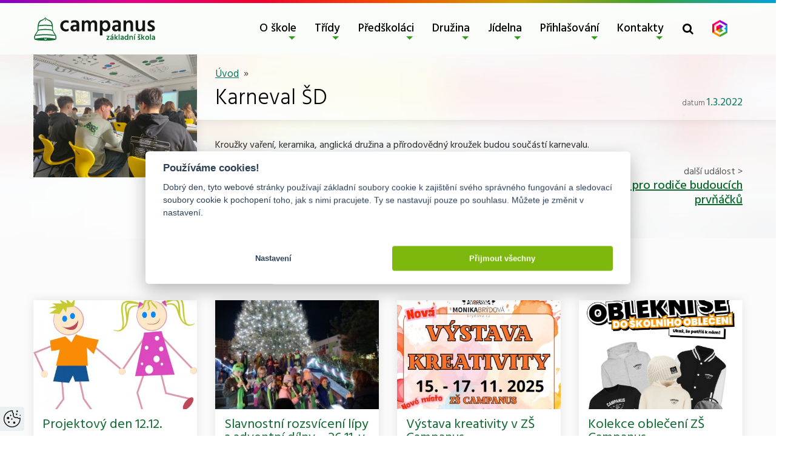

--- FILE ---
content_type: text/html; charset=UTF-8
request_url: https://www.campanus.cz/blog/2021/08/20/karneval-sd-2/
body_size: 9844
content:
<!DOCTYPE html>
<html lang="cs">
<head>
    <meta charset="UTF-8">
    <meta name="viewport" content="width=device-width, initial-scale=1, shrink-to-fit=no">
    <meta name="description" content="Základní škola Campanus">

    
    <link rel="pingback" href="https://www.campanus.cz/xmlrpc.php">
    <link rel="canonical" href="https://www.campanus.cz/blog/2021/08/20/karneval-sd-2/">

        <link rel="apple-touch-icon" sizes="180x180" href="https://www.campanus.cz/wp-content/themes/campanus-m33/apple-touch-icon.png">
    <link rel="icon" type="image/png" sizes="32x32" href="https://www.campanus.cz/wp-content/themes/campanus-m33/favicon-32x32.png">
    <link rel="icon" type="image/png" sizes="16x16" href="https://www.campanus.cz/wp-content/themes/campanus-m33/favicon-16x16.png">
    <link rel="manifest" href="https://www.campanus.cz/wp-content/themes/campanus-m33/site.webmanifest">
    <meta name="theme-color" content="#ffffff">

        <title>
                    Karneval ŠD - ZŠ Campanus
            </title>

            <meta name='robots' content='max-image-preview:large' />
	<style>img:is([sizes="auto" i], [sizes^="auto," i]) { contain-intrinsic-size: 3000px 1500px }</style>
	            <!-- Google Tag Manager -->
            <script>(function(w,d,s,l,i){w[l]=w[l]||[];w[l].push({'gtm.start':
                  new Date().getTime(),event:'gtm.js'});var f=d.getElementsByTagName(s)[0],
                j=d.createElement(s),dl=l!='dataLayer'?'&l='+l:'';j.async=true;j.src=
                'https://www.googletagmanager.com/gtm.js?id='+i+dl;f.parentNode.insertBefore(j,f);
              })(window,document,'script','dataLayer','GTM-P745KSS2');</script>
            <!-- End Google Tag Manager -->
            <link rel='dns-prefetch' href='//cdnjs.cloudflare.com' />
<link rel='dns-prefetch' href='//stackpath.bootstrapcdn.com' />
<link rel="alternate" type="application/rss+xml" title="ZŠ Campanus &raquo; RSS zdroj" href="https://www.campanus.cz/feed/" />
<link rel="alternate" type="application/rss+xml" title="ZŠ Campanus &raquo; RSS komentářů" href="https://www.campanus.cz/comments/feed/" />
<link rel='stylesheet' id='wp-block-library-css' href='https://www.campanus.cz/wp-includes/css/dist/block-library/style.min.css?ver=6.8.3' type='text/css' media='all' />
<style id='classic-theme-styles-inline-css' type='text/css'>
/*! This file is auto-generated */
.wp-block-button__link{color:#fff;background-color:#32373c;border-radius:9999px;box-shadow:none;text-decoration:none;padding:calc(.667em + 2px) calc(1.333em + 2px);font-size:1.125em}.wp-block-file__button{background:#32373c;color:#fff;text-decoration:none}
</style>
<style id='global-styles-inline-css' type='text/css'>
:root{--wp--preset--aspect-ratio--square: 1;--wp--preset--aspect-ratio--4-3: 4/3;--wp--preset--aspect-ratio--3-4: 3/4;--wp--preset--aspect-ratio--3-2: 3/2;--wp--preset--aspect-ratio--2-3: 2/3;--wp--preset--aspect-ratio--16-9: 16/9;--wp--preset--aspect-ratio--9-16: 9/16;--wp--preset--color--black: #000000;--wp--preset--color--cyan-bluish-gray: #abb8c3;--wp--preset--color--white: #ffffff;--wp--preset--color--pale-pink: #f78da7;--wp--preset--color--vivid-red: #cf2e2e;--wp--preset--color--luminous-vivid-orange: #ff6900;--wp--preset--color--luminous-vivid-amber: #fcb900;--wp--preset--color--light-green-cyan: #7bdcb5;--wp--preset--color--vivid-green-cyan: #00d084;--wp--preset--color--pale-cyan-blue: #8ed1fc;--wp--preset--color--vivid-cyan-blue: #0693e3;--wp--preset--color--vivid-purple: #9b51e0;--wp--preset--gradient--vivid-cyan-blue-to-vivid-purple: linear-gradient(135deg,rgba(6,147,227,1) 0%,rgb(155,81,224) 100%);--wp--preset--gradient--light-green-cyan-to-vivid-green-cyan: linear-gradient(135deg,rgb(122,220,180) 0%,rgb(0,208,130) 100%);--wp--preset--gradient--luminous-vivid-amber-to-luminous-vivid-orange: linear-gradient(135deg,rgba(252,185,0,1) 0%,rgba(255,105,0,1) 100%);--wp--preset--gradient--luminous-vivid-orange-to-vivid-red: linear-gradient(135deg,rgba(255,105,0,1) 0%,rgb(207,46,46) 100%);--wp--preset--gradient--very-light-gray-to-cyan-bluish-gray: linear-gradient(135deg,rgb(238,238,238) 0%,rgb(169,184,195) 100%);--wp--preset--gradient--cool-to-warm-spectrum: linear-gradient(135deg,rgb(74,234,220) 0%,rgb(151,120,209) 20%,rgb(207,42,186) 40%,rgb(238,44,130) 60%,rgb(251,105,98) 80%,rgb(254,248,76) 100%);--wp--preset--gradient--blush-light-purple: linear-gradient(135deg,rgb(255,206,236) 0%,rgb(152,150,240) 100%);--wp--preset--gradient--blush-bordeaux: linear-gradient(135deg,rgb(254,205,165) 0%,rgb(254,45,45) 50%,rgb(107,0,62) 100%);--wp--preset--gradient--luminous-dusk: linear-gradient(135deg,rgb(255,203,112) 0%,rgb(199,81,192) 50%,rgb(65,88,208) 100%);--wp--preset--gradient--pale-ocean: linear-gradient(135deg,rgb(255,245,203) 0%,rgb(182,227,212) 50%,rgb(51,167,181) 100%);--wp--preset--gradient--electric-grass: linear-gradient(135deg,rgb(202,248,128) 0%,rgb(113,206,126) 100%);--wp--preset--gradient--midnight: linear-gradient(135deg,rgb(2,3,129) 0%,rgb(40,116,252) 100%);--wp--preset--font-size--small: 13px;--wp--preset--font-size--medium: 20px;--wp--preset--font-size--large: 36px;--wp--preset--font-size--x-large: 42px;--wp--preset--spacing--20: 0.44rem;--wp--preset--spacing--30: 0.67rem;--wp--preset--spacing--40: 1rem;--wp--preset--spacing--50: 1.5rem;--wp--preset--spacing--60: 2.25rem;--wp--preset--spacing--70: 3.38rem;--wp--preset--spacing--80: 5.06rem;--wp--preset--shadow--natural: 6px 6px 9px rgba(0, 0, 0, 0.2);--wp--preset--shadow--deep: 12px 12px 50px rgba(0, 0, 0, 0.4);--wp--preset--shadow--sharp: 6px 6px 0px rgba(0, 0, 0, 0.2);--wp--preset--shadow--outlined: 6px 6px 0px -3px rgba(255, 255, 255, 1), 6px 6px rgba(0, 0, 0, 1);--wp--preset--shadow--crisp: 6px 6px 0px rgba(0, 0, 0, 1);}:where(.is-layout-flex){gap: 0.5em;}:where(.is-layout-grid){gap: 0.5em;}body .is-layout-flex{display: flex;}.is-layout-flex{flex-wrap: wrap;align-items: center;}.is-layout-flex > :is(*, div){margin: 0;}body .is-layout-grid{display: grid;}.is-layout-grid > :is(*, div){margin: 0;}:where(.wp-block-columns.is-layout-flex){gap: 2em;}:where(.wp-block-columns.is-layout-grid){gap: 2em;}:where(.wp-block-post-template.is-layout-flex){gap: 1.25em;}:where(.wp-block-post-template.is-layout-grid){gap: 1.25em;}.has-black-color{color: var(--wp--preset--color--black) !important;}.has-cyan-bluish-gray-color{color: var(--wp--preset--color--cyan-bluish-gray) !important;}.has-white-color{color: var(--wp--preset--color--white) !important;}.has-pale-pink-color{color: var(--wp--preset--color--pale-pink) !important;}.has-vivid-red-color{color: var(--wp--preset--color--vivid-red) !important;}.has-luminous-vivid-orange-color{color: var(--wp--preset--color--luminous-vivid-orange) !important;}.has-luminous-vivid-amber-color{color: var(--wp--preset--color--luminous-vivid-amber) !important;}.has-light-green-cyan-color{color: var(--wp--preset--color--light-green-cyan) !important;}.has-vivid-green-cyan-color{color: var(--wp--preset--color--vivid-green-cyan) !important;}.has-pale-cyan-blue-color{color: var(--wp--preset--color--pale-cyan-blue) !important;}.has-vivid-cyan-blue-color{color: var(--wp--preset--color--vivid-cyan-blue) !important;}.has-vivid-purple-color{color: var(--wp--preset--color--vivid-purple) !important;}.has-black-background-color{background-color: var(--wp--preset--color--black) !important;}.has-cyan-bluish-gray-background-color{background-color: var(--wp--preset--color--cyan-bluish-gray) !important;}.has-white-background-color{background-color: var(--wp--preset--color--white) !important;}.has-pale-pink-background-color{background-color: var(--wp--preset--color--pale-pink) !important;}.has-vivid-red-background-color{background-color: var(--wp--preset--color--vivid-red) !important;}.has-luminous-vivid-orange-background-color{background-color: var(--wp--preset--color--luminous-vivid-orange) !important;}.has-luminous-vivid-amber-background-color{background-color: var(--wp--preset--color--luminous-vivid-amber) !important;}.has-light-green-cyan-background-color{background-color: var(--wp--preset--color--light-green-cyan) !important;}.has-vivid-green-cyan-background-color{background-color: var(--wp--preset--color--vivid-green-cyan) !important;}.has-pale-cyan-blue-background-color{background-color: var(--wp--preset--color--pale-cyan-blue) !important;}.has-vivid-cyan-blue-background-color{background-color: var(--wp--preset--color--vivid-cyan-blue) !important;}.has-vivid-purple-background-color{background-color: var(--wp--preset--color--vivid-purple) !important;}.has-black-border-color{border-color: var(--wp--preset--color--black) !important;}.has-cyan-bluish-gray-border-color{border-color: var(--wp--preset--color--cyan-bluish-gray) !important;}.has-white-border-color{border-color: var(--wp--preset--color--white) !important;}.has-pale-pink-border-color{border-color: var(--wp--preset--color--pale-pink) !important;}.has-vivid-red-border-color{border-color: var(--wp--preset--color--vivid-red) !important;}.has-luminous-vivid-orange-border-color{border-color: var(--wp--preset--color--luminous-vivid-orange) !important;}.has-luminous-vivid-amber-border-color{border-color: var(--wp--preset--color--luminous-vivid-amber) !important;}.has-light-green-cyan-border-color{border-color: var(--wp--preset--color--light-green-cyan) !important;}.has-vivid-green-cyan-border-color{border-color: var(--wp--preset--color--vivid-green-cyan) !important;}.has-pale-cyan-blue-border-color{border-color: var(--wp--preset--color--pale-cyan-blue) !important;}.has-vivid-cyan-blue-border-color{border-color: var(--wp--preset--color--vivid-cyan-blue) !important;}.has-vivid-purple-border-color{border-color: var(--wp--preset--color--vivid-purple) !important;}.has-vivid-cyan-blue-to-vivid-purple-gradient-background{background: var(--wp--preset--gradient--vivid-cyan-blue-to-vivid-purple) !important;}.has-light-green-cyan-to-vivid-green-cyan-gradient-background{background: var(--wp--preset--gradient--light-green-cyan-to-vivid-green-cyan) !important;}.has-luminous-vivid-amber-to-luminous-vivid-orange-gradient-background{background: var(--wp--preset--gradient--luminous-vivid-amber-to-luminous-vivid-orange) !important;}.has-luminous-vivid-orange-to-vivid-red-gradient-background{background: var(--wp--preset--gradient--luminous-vivid-orange-to-vivid-red) !important;}.has-very-light-gray-to-cyan-bluish-gray-gradient-background{background: var(--wp--preset--gradient--very-light-gray-to-cyan-bluish-gray) !important;}.has-cool-to-warm-spectrum-gradient-background{background: var(--wp--preset--gradient--cool-to-warm-spectrum) !important;}.has-blush-light-purple-gradient-background{background: var(--wp--preset--gradient--blush-light-purple) !important;}.has-blush-bordeaux-gradient-background{background: var(--wp--preset--gradient--blush-bordeaux) !important;}.has-luminous-dusk-gradient-background{background: var(--wp--preset--gradient--luminous-dusk) !important;}.has-pale-ocean-gradient-background{background: var(--wp--preset--gradient--pale-ocean) !important;}.has-electric-grass-gradient-background{background: var(--wp--preset--gradient--electric-grass) !important;}.has-midnight-gradient-background{background: var(--wp--preset--gradient--midnight) !important;}.has-small-font-size{font-size: var(--wp--preset--font-size--small) !important;}.has-medium-font-size{font-size: var(--wp--preset--font-size--medium) !important;}.has-large-font-size{font-size: var(--wp--preset--font-size--large) !important;}.has-x-large-font-size{font-size: var(--wp--preset--font-size--x-large) !important;}
:where(.wp-block-post-template.is-layout-flex){gap: 1.25em;}:where(.wp-block-post-template.is-layout-grid){gap: 1.25em;}
:where(.wp-block-columns.is-layout-flex){gap: 2em;}:where(.wp-block-columns.is-layout-grid){gap: 2em;}
:root :where(.wp-block-pullquote){font-size: 1.5em;line-height: 1.6;}
</style>
<link rel='stylesheet' id='simplelightbox-0-css' href='https://www.campanus.cz/wp-content/plugins/nextgen-gallery/static/Lightbox/simplelightbox/simple-lightbox.css?ver=3.59.12' type='text/css' media='all' />
<link rel='stylesheet' id='campanus-css' href='https://www.campanus.cz/wp-content/themes/campanus-m33/assets/build/css/style.css?ver=1759835686' type='text/css' media='all' />
<link rel='stylesheet' id='font-awesome-css' href='https://stackpath.bootstrapcdn.com/font-awesome/4.7.0/css/font-awesome.min.css?ver=6.8.3' type='text/css' media='all' />
<script type="text/javascript" src="https://cdnjs.cloudflare.com/ajax/libs/jquery/3.4.0/jquery.min.js?ver=3.4.0" id="jquery-js"></script>
<script type="text/javascript" src="https://www.campanus.cz/wp-content/plugins/modernizr/js/modernizr.js?ver=3.7.1" id="modernizr-js"></script>
<script type="text/javascript" id="photocrati_ajax-js-extra">
/* <![CDATA[ */
var photocrati_ajax = {"url":"https:\/\/www.campanus.cz\/index.php?photocrati_ajax=1","rest_url":"https:\/\/www.campanus.cz\/wp-json\/","wp_home_url":"https:\/\/www.campanus.cz","wp_site_url":"https:\/\/www.campanus.cz","wp_root_url":"https:\/\/www.campanus.cz","wp_plugins_url":"https:\/\/www.campanus.cz\/wp-content\/plugins","wp_content_url":"https:\/\/www.campanus.cz\/wp-content","wp_includes_url":"https:\/\/www.campanus.cz\/wp-includes\/","ngg_param_slug":"nggallery","rest_nonce":"0c653f2033"};
/* ]]> */
</script>
<script type="text/javascript" src="https://www.campanus.cz/wp-content/plugins/nextgen-gallery/static/Legacy/ajax.min.js?ver=3.59.12" id="photocrati_ajax-js"></script>
<link rel="https://api.w.org/" href="https://www.campanus.cz/wp-json/" /><link rel="alternate" title="JSON" type="application/json" href="https://www.campanus.cz/wp-json/wp/v2/posts/21175" /><link rel="EditURI" type="application/rsd+xml" title="RSD" href="https://www.campanus.cz/xmlrpc.php?rsd" />
<meta name="generator" content="WordPress 6.8.3" />
<link rel="canonical" href="https://www.campanus.cz/blog/2021/08/20/karneval-sd-2/" />
<link rel='shortlink' href='https://www.campanus.cz/?p=21175' />
<link rel="alternate" title="oEmbed (JSON)" type="application/json+oembed" href="https://www.campanus.cz/wp-json/oembed/1.0/embed?url=https%3A%2F%2Fwww.campanus.cz%2Fblog%2F2021%2F08%2F20%2Fkarneval-sd-2%2F" />
<link rel="alternate" title="oEmbed (XML)" type="text/xml+oembed" href="https://www.campanus.cz/wp-json/oembed/1.0/embed?url=https%3A%2F%2Fwww.campanus.cz%2Fblog%2F2021%2F08%2F20%2Fkarneval-sd-2%2F&#038;format=xml" />
		<style type="text/css" id="wp-custom-css">
			.article-item time {
 display: none;
}		</style>
		
</head>

<body data-rsssl=1 class="wp-singular post-template-default single single-post postid-21175 single-format-standard wp-embed-responsive wp-theme-campanus-m33">
                    <!-- Google Tag Manager (noscript) -->
            <noscript><iframe src="https://www.googletagmanager.com/ns.html?id=GTM-P745KSS2"
                              height="0" width="0" style="display:none;visibility:hidden"></iframe></noscript>
            <!-- End Google Tag Manager (noscript) -->
            

        <div id="wrapper" class="">
                            <header id="masthead" class="site-header">
        <nav id="navbar-main" class="navbar navbar-expand-lg navbar-light" aria-label="Main Navigation">
        <div class="container">
                        <a class="navbar-brand" href="https://www.campanus.cz">
                <img src="https://www.campanus.cz/wp-content/themes/campanus-m33/assets/src/img/logo.svg" alt="ZŠ Campanus" width="150" height="50">
            </a>

            <div class="d-flex">
                                <ul class="d-none d-lg-flex navbar-nav" id="navbar-main-menu">
                    				<li class="zluta menu-item menu-item-type-post_type menu-item-object-page menu-item-has-children menu-item-31 nav-item dropdown ">
			<a class="nav-link dropdown-toggle" data-toggle="dropdown" href="https://www.campanus.cz/o-skole/">O škole</a>
			<ul class="dropdown-menu" role="menu">
				<li class="nav-item ">
					<a class="nav-link"  href="https://www.campanus.cz/o-skole/">O škole</a>
				</li>
								<li class="nav-item ">
			<a class="nav-link"  href="https://www.campanus.cz/o-skole/harmonogram-roku/">Harmonogram roku</a>
		</li>
					<li class="nav-item ">
			<a class="nav-link"  href="https://www.campanus.cz/o-skole/hlavni-ukoly-skoly/">Hlavní úkoly školy</a>
		</li>
					<li class="nav-item ">
			<a class="nav-link"  href="https://www.campanus.cz/o-skole/dokumenty/">Dokumenty</a>
		</li>
					<li class="nav-item ">
			<a class="nav-link"  href="https://www.campanus.cz/o-skole/informacni-zpravodaj/">Informační zpravodaj</a>
		</li>
					<li class="nav-item ">
			<a class="nav-link"  href="https://www.campanus.cz/o-skole/rozhlas-skolni-casopis/">Rozhlaš – školní časopis</a>
		</li>
					<li class="nav-item ">
			<a class="nav-link"  href="https://www.campanus.cz/o-skole/kontaktni-informace/">Kontaktní informace</a>
		</li>
					<li class="nav-item ">
			<a class="nav-link"  href="https://www.campanus.cz/zvoneni/">Zvonění</a>
		</li>
					<li class="menu-item menu-item-type-post_type menu-item-object-page menu-item-has-children menu-item-23753 nav-item dropdown ">
			<a class="nav-link dropdown-toggle" data-toggle="dropdown" href="https://www.campanus.cz/skolni-poradenske-pracoviste/">Šk. poradenské pracoviště</a>
			<ul class="dropdown-menu" role="menu">
				<li class="nav-item ">
					<a class="nav-link"  href="https://www.campanus.cz/skolni-poradenske-pracoviste/">Šk. poradenské pracoviště</a>
				</li>
								<li class="nav-item ">
			<a class="nav-link"  href="https://www.campanus.cz/o-skole/vychovne-poradenstvi/">Výchovné poradenství</a>
		</li>
					<li class="nav-item ">
			<a class="nav-link"  href="https://www.campanus.cz/specialne-ped-podpora/">Speciálně pedagogická podpora</a>
		</li>
					<li class="nav-item ">
			<a class="nav-link"  href="https://www.campanus.cz/skolni-psycholog/">Školní psycholog</a>
		</li>
				</ul>
		</li>
					<li class="nav-item ">
			<a class="nav-link"  href="https://www.campanus.cz/o-skole/zapojeni-do-projektu/">Zapojení do projektů</a>
		</li>
					<li class="nav-item ">
			<a class="nav-link"  href="https://www.campanus.cz/o-skole/platby-skole/">Platby škole, karta ISIC</a>
		</li>
					<li class="nav-item ">
			<a class="nav-link"  href="https://www.campanus.cz/o-skole/volna-mista/">Volná místa</a>
		</li>
					<li class="nav-item ">
			<a class="nav-link"  href="https://www.campanus.cz/dotacni-programy/">Dotační programy</a>
		</li>
					<li class="nav-item ">
			<a class="nav-link"  href="https://www.campanus.cz/zakovsky-parlament/">Žákovský parlament</a>
		</li>
					<li class="nav-item ">
			<a class="nav-link"  href="https://www.campanus.cz/dulezite-weby/">Důležité weby</a>
		</li>
				</ul>
		</li>
					<li class="zelena menu-item menu-item-type-post_type menu-item-object-page menu-item-has-children menu-item-30 nav-item dropdown ">
			<a class="nav-link dropdown-toggle" data-toggle="dropdown" href="https://www.campanus.cz/zamestnanci/">Třídy</a>
			<ul class="dropdown-menu" role="menu">
				<li class="nav-item ">
					<a class="nav-link"  href="https://www.campanus.cz/zamestnanci/">Třídy</a>
				</li>
								<li class="nav-item ">
			<a class="nav-link"  href="https://www.campanus.cz/i-stupen/">I. stupeň</a>
		</li>
					<li class="nav-item ">
			<a class="nav-link"  href="https://www.campanus.cz/ii-stupen/">II. stupeň</a>
		</li>
				</ul>
		</li>
					<li class="menu-item menu-item-type-post_type menu-item-object-page menu-item-has-children menu-item-29 nav-item dropdown ">
			<a class="nav-link dropdown-toggle" data-toggle="dropdown" href="https://www.campanus.cz/predskolaci/">Předškoláci</a>
			<ul class="dropdown-menu" role="menu">
				<li class="nav-item ">
					<a class="nav-link"  href="https://www.campanus.cz/predskolaci/">Předškoláci</a>
				</li>
								<li class="nav-item ">
			<a class="nav-link"  href="https://www.campanus.cz/predskolaci/zapis/">Zápis</a>
		</li>
					<li class="nav-item ">
			<a class="nav-link"  href="https://www.campanus.cz/predskolaci/caste_otazky_k_zapisu/">Časté otázky k zápisu</a>
		</li>
					<li class="nav-item ">
			<a class="nav-link"  href="https://www.campanus.cz/predskolaci/programy-pro-predskolaky/">Programy pro předškoláky</a>
		</li>
				</ul>
		</li>
					<li class="menu-item menu-item-type-post_type menu-item-object-page menu-item-has-children menu-item-28 nav-item dropdown ">
			<a class="nav-link dropdown-toggle" data-toggle="dropdown" href="https://www.campanus.cz/druzina/">Družina</a>
			<ul class="dropdown-menu" role="menu">
				<li class="nav-item ">
					<a class="nav-link"  href="https://www.campanus.cz/druzina/">Družina</a>
				</li>
								<li class="nav-item ">
			<a class="nav-link"  href="https://www.campanus.cz/druzina/rad-skolni-druziny/">Vnitřní řád školní družiny</a>
		</li>
					<li class="nav-item ">
			<a class="nav-link"  href="https://www.campanus.cz/druzina/vnitrni-rad-skolniho-klubu/">Co se děje v družině</a>
		</li>
					<li class="nav-item ">
			<a class="nav-link"  href="https://www.campanus.cz/druzina/informace-sdsk/">BELLhop</a>
		</li>
					<li class="nav-item ">
			<a class="nav-link"  href="https://www.campanus.cz/druzina/platby/">Platby a čipy</a>
		</li>
					<li class="nav-item ">
			<a class="nav-link"  href="https://www.campanus.cz/druzina/anglicka-druzina/">Anglická družina</a>
		</li>
				</ul>
		</li>
					<li class="menu-item menu-item-type-post_type menu-item-object-page menu-item-has-children menu-item-1230 nav-item dropdown ">
			<a class="nav-link dropdown-toggle" data-toggle="dropdown" href="https://www.campanus.cz/jidelna/provoz/">Jídelna</a>
			<ul class="dropdown-menu" role="menu">
				<li class="nav-item ">
					<a class="nav-link"  href="https://www.campanus.cz/jidelna/provoz/">Jídelna</a>
				</li>
								<li class="nav-item ">
			<a class="nav-link" target="_blank" href="https://www.jidelna.cz/jidelni-listek/?jidelna=1205">Jídelníček</a>
		</li>
					<li class="nav-item ">
			<a class="nav-link"  href="https://www.campanus.cz/jidelna/provoz/">Provoz</a>
		</li>
					<li class="nav-item ">
			<a class="nav-link"  href="https://www.campanus.cz/jidelna/rad-skolni-jidelny/">Řád školní jídelny</a>
		</li>
					<li class="nav-item ">
			<a class="nav-link"  href="https://www.campanus.cz/jidelna/cenik/">Ceník</a>
		</li>
				</ul>
		</li>
					<li class="menu-item menu-item-type-custom menu-item-object-custom menu-item-has-children menu-item-29074 nav-item dropdown ">
			<a class="nav-link dropdown-toggle" data-toggle="dropdown" href="https://campanus.bellhop.cz/IS/sign/in">Přihlašování</a>
			<ul class="dropdown-menu" role="menu">
				<li class="nav-item ">
					<a class="nav-link" target="_blank" href="https://campanus.bellhop.cz/IS/sign/in">Přihlašování</a>
				</li>
								<li class="nav-item ">
			<a class="nav-link" target="_blank" href="https://campanus.bellhop.cz/IS/sign/in">Kroužky</a>
		</li>
					<li class="nav-item ">
			<a class="nav-link" target="_blank" href="https://campanus.bellhop.cz/IS/sign/in">Konzultace</a>
		</li>
					<li class="nav-item ">
			<a class="nav-link" target="_blank" href="https://campanus.bellhop.cz/IS/sign/in">Projektové dny</a>
		</li>
				</ul>
		</li>
					<li class="menu-item menu-item-type-post_type menu-item-object-page menu-item-has-children menu-item-19176 nav-item dropdown ">
			<a class="nav-link dropdown-toggle" data-toggle="dropdown" href="https://www.campanus.cz/o-skole/kontaktni-informace/">Kontakty</a>
			<ul class="dropdown-menu" role="menu">
				<li class="nav-item ">
					<a class="nav-link"  href="https://www.campanus.cz/o-skole/kontaktni-informace/">Kontakty</a>
				</li>
								<li class="nav-item ">
			<a class="nav-link"  href="https://www.campanus.cz/kontakty-seznam/">Seznam zaměstnanců</a>
		</li>
					<li class="nav-item ">
			<a class="nav-link"  href="https://www.campanus.cz/zamestnanci/vedeni-skoly/">Vedení školy</a>
		</li>
					<li class="nav-item ">
			<a class="nav-link"  href="https://www.campanus.cz/zamestnanci/tridni-ucitele/">Třídní učitelé</a>
		</li>
					<li class="nav-item ">
			<a class="nav-link"  href="https://www.campanus.cz/zamestnanci/netridni-ucitele/">Netřídní učitelé</a>
		</li>
					<li class="nav-item ">
			<a class="nav-link"  href="https://www.campanus.cz/zamestnanci/vychovatele/">Vychovatelé</a>
		</li>
					<li class="nav-item ">
			<a class="nav-link"  href="https://www.campanus.cz/zamestnanci/poradenstvi-prevence/">Poradenští pracovníci</a>
		</li>
					<li class="nav-item ">
			<a class="nav-link"  href="https://www.campanus.cz/zamestnanci/spravni-zamestnanci/">Správní zaměstnanci</a>
		</li>
					<li class="nav-item ">
			<a class="nav-link"  href="https://www.campanus.cz/skolska-rada/">Školská rada</a>
		</li>
				</ul>
		</li>
	                </ul>

                                <ul id="navbar-right-menu" class="navbar-nav">
                                        <li class="nav-item toggle-wrapper search-toggle-wrapper">
                        <button class="nav-link toggle search-toggle desktop-search-toggle btn btn-link"
                                type="button"
                                data-toggle="collapse"
                                data-target="#search-form-wrapper"
                                aria-expanded="false"
                                aria-controls="search-form-wrapper"
                                aria-label="Toggle search form">
                            <i class="fa fa-search" aria-hidden="true"></i>
                        </button>
                    </li>

                                        <li class="nav-item d-none d-lg-block">
                        <a class="nav-link nav-bakalari" href="https://campanus.bakalari.cz" title="Bakaláři">
                            <img src="https://www.campanus.cz/wp-content/themes/campanus-m33/assets/build/img/bakalari.png" alt="Bakaláři">
                        </a>
                    </li>
                </ul>
            </div>

                        <button class="navbar-toggler"
                    type="button"
                    data-toggle="collapse"
                    data-target="#sidebar"
                    aria-controls="sidebar"
                    aria-expanded="false"
                    aria-label="Toggle navigation menu">
                <i class="fa fa-bars" aria-hidden="true"></i>
            </button>
        </div>
    </nav>

        <div class="search-form-wrapper collapse" id="search-form-wrapper">
        <div class="container">
            <form class="search-form" method="get" action="https://www.campanus.cz" role="search">
                <div class="input-group">
                    <label for="search-input" class="sr-only">Vyhledat</label>
                    <input type="search"
                           id="search-input"
                           class="search form-control"
                           placeholder="Vyhledat"
                           value=""
                           name="s"
                           aria-label="Search">
                    <div class="input-group-append">
                        <button class="btn btn-outline-primary" type="submit" aria-label="Submit search">
                            <i class="fa fa-search" aria-hidden="true"></i>
                        </button>
                    </div>
                </div>
            </form>
        </div>
    </div>
</header>
        
                            <main id="content" role="main" class="content-wrapper ">
                <div class="container">
                    <div class="row">
                                                                            <aside class="page-sidebar d-none d-lg-block col-lg-3">
                                <div id="aside-menu" class="sticky">
                                                                            <img src="https://www.campanus.cz/wp-content/uploads/2025/08/20250328_083520-scaled.jpg" alt="" loading="lazy">
                                    

                                                                        
                                                                    </div>
                            </aside>
                        
                                                <div class="col-12 col-lg-9">
                                                        <header class="content-header">
                                                                    <nav>
	<ol class="breadcrumb">
		<li>
			<a href="https://www.campanus.cz">Úvod</a>
		</li>

		
			</ol>
</nav>
                                
                                	<div class="row">
		<div class="col-lg-8">
			<h1>Karneval ŠD</h1>
		</div>
								<div class="col-lg-4 article-published">datum <time>1.3.2022</time></div>
			</div>
                            </header>

                                                        <div class="page-content text">
                                	<article class="post-type-post" id="post-21175">
		
<p>Kroužky vaření, keramika, anglická družina a přírodovědný kroužek budou součástí karnevalu.</p>

	</article>

	<div class="post-navigation">
		<div class="post-navigation-prev">
							<span>&lt; předchozí událost</span><br>
				<a href="https://www.campanus.cz/blog/2021/08/20/reprezentacni-ples/">
					Reprezentační ples
				</a>
					</div>

		<div class="post-navigation-next">
							<span>další událost &gt;</span><br>
				<a href="https://www.campanus.cz/blog/2021/08/20/den-otevrenych-dveri-pro-rodice-budoucich-prvnacku-2/">
					Den otevřených dveří pro rodiče budoucích prvňáčků
				</a>
					</div>
	</div>
                            </div>
                        </div>
                    </div>
                </div>
            </main>

                                        <section id="news-block" class="news-section py-4">
    <div class="container">
                    <div class="news-widget-content">
                <h3 class="widget-title">Aktuálně z naší školy</h3>

<div class="article-widget-wrapper">
            <div class="article-item-wrapper">
			<article class="article-item">
			<time>14.<br><small>listopadu</small></time>
	
			<div class="article-image">
							<img src="https://www.campanus.cz/wp-content/uploads/2017/01/šd-450x300-c-default.jpg" alt="Ilustrační obrázek">
					</div>
	
	<div class="article-body">
		<a href="https://www.campanus.cz/blog/2025/11/14/projektovy-den-7/" title="Projektový den 12.12.">
			<h3>Projektový den 12.12.</h3>
		</a>

		<p class="perex">Vážení rodiče,&nbsp; v pátek 12. 12. proběhne již tradiční projektový den. Žáci si budou opět vybírat za široké nabídky dílniček v systému CIS.&nbsp; Rezervace dílen bude spuštěna 24. 11.&nbsp; &#8211;&hellip;</p>
	</div>

	<a href="https://www.campanus.cz/blog/2025/11/14/projektovy-den-7/" class="article-link" title="Projektový den 12.12.">více »</a>
</article>
        </div>
            <div class="article-item-wrapper">
			<article class="article-item">
			<time>11.<br><small>listopadu</small></time>
	
			<div class="article-image">
							<img src="https://www.campanus.cz/wp-content/uploads/2025/08/79-450x300-c-default.jpg" alt="Ilustrační obrázek">
					</div>
	
	<div class="article-body">
		<a href="https://www.campanus.cz/blog/2025/11/11/slavnostni-rozsviceni-lipy-a-adventni-dilny-27-11-v-17-hodin/" title="Slavnostní rozsvícení lípy a adventní dílny – 26.11. v 16.30 hodin">
			<h3>Slavnostní rozsvícení lípy a adventní dílny – 26.11. v 16.30 hodin</h3>
		</a>

		<p class="perex">Vážení rodiče, žáci, milí přátelé ZŠ Campanus, dovolte nám Vás pozvat na adventní dílny ZŠ Campanus, které se uskuteční 26.11.2025: program začne slavnostním adventním koncertem s rozsvícením lípy na náměstí&hellip;</p>
	</div>

	<a href="https://www.campanus.cz/blog/2025/11/11/slavnostni-rozsviceni-lipy-a-adventni-dilny-27-11-v-17-hodin/" class="article-link" title="Slavnostní rozsvícení lípy a adventní dílny – 26.11. v 16.30 hodin">více »</a>
</article>
        </div>
            <div class="article-item-wrapper">
			<article class="article-item">
			<time>4.<br><small>listopadu</small></time>
	
			<div class="article-image">
							<img src="https://www.campanus.cz/wp-content/uploads/2025/11/vystava-kreativity-450x300-c-default.jpg" alt="Ilustrační obrázek">
					</div>
	
	<div class="article-body">
		<a href="https://www.campanus.cz/blog/2025/11/04/vystava-kreativity/" title="Výstava kreativity v ZŠ Campanus">
			<h3>Výstava kreativity v ZŠ Campanus</h3>
		</a>

		<p class="perex">výstava kreativity&nbsp; pro všechny tvořivé lidičky spousta workshopů nabídka materiálu i výrobků SWAP kreativních materiálů&hellip;</p>
	</div>

	<a href="https://www.campanus.cz/blog/2025/11/04/vystava-kreativity/" class="article-link" title="Výstava kreativity v ZŠ Campanus">více »</a>
</article>
        </div>
            <div class="article-item-wrapper">
			<article class="article-item">
			<time>31.<br><small>října</small></time>
	
			<div class="article-image">
							<img src="https://www.campanus.cz/wp-content/uploads/2025/10/kolekce-obleceni-2025-scaled-450x300-c-default.jpg" alt="Ilustrační obrázek">
					</div>
	
	<div class="article-body">
		<a href="https://www.campanus.cz/blog/2025/10/31/kolekce-obleceni-zs-campanus/" title="Kolekce oblečení ZŠ Campanus">
			<h3>Kolekce oblečení ZŠ Campanus</h3>
		</a>

		<p class="perex">Vážení rodiče, milí žáci, opět jsme si nechali vytvořit kolekci oblečení naší školy 😊, která&nbsp;letos obsahuje mnoho novinek! Oblečení naší školy si můžete objednat na e-shopu zde:&nbsp;https://www.kraloveskoly.cz/campanus&hellip;</p>
	</div>

	<a href="https://www.campanus.cz/blog/2025/10/31/kolekce-obleceni-zs-campanus/" class="article-link" title="Kolekce oblečení ZŠ Campanus">více »</a>
</article>
        </div>
    
	<a class="widget-link" href="https://www.campanus.cz/blog/category/aktuality/">Další aktuality&nbsp;»</a>
</div>
            </div>
            </div>
</section>
                    
                            
<a href="https://campanus.bakalari.cz" target="_blank" title="Bakaláři" id="bakalari">
    <div class="container">
        <div class="row">
            <div class="bakalari-title">
                <h2>Bakaláři</h2>
            </div>

            <div class="bakalari-text">
                <p>Rychlý přístup do internetové aplikace sdružující všechny funkce školy online.</p>
            </div>

            <div class="bakalari-button">
                <span class="btn">Přihlášení</span>
            </div>
        </div>
    </div>
</a>

<section id="bottom-block" role="contentinfo">
    <div class="container">
        <div class="row">
            <div class="col-sm-6 col-lg-3 py-2">
                <h3>Rychlé odkazy</h3>
                <ul class="nav list-unstyled footer-menu footer-menu-first">
                    			<li class="nav-item ">
			<a class="nav-link" href="/blog/category/deni-ve-skole">Dění ve škole</a>
		</li>
				<li class="nav-item ">
			<a class="nav-link" href="/blog/category/i-stupen/">I. stupeň</a>
		</li>
				<li class="nav-item ">
			<a class="nav-link" href="/blog/category/ii-stupen/">II. stupeň</a>
		</li>
				<li class="nav-item ">
			<a class="nav-link" href="/blog/category/predskolaci/">Pro předškoláky</a>
		</li>
				<li class="nav-item ">
			<a class="nav-link" href="/blog/category/krouzky-a-sport/">Kroužky a sport</a>
		</li>
	
                </ul>
            </div>
            <div class="col-sm-6 col-lg-3 py-2">
                <h3>Služby a pronájmy</h3>
                <ul class="nav list-unstyled footer-menu">
                    			<li class="nav-item ">
			<a class="nav-link" href="https://www.campanus.cz/sportovni-hala/">Sportovní hala</a>
		</li>
				<li class="nav-item ">
			<a class="nav-link" href="https://www.campanus.cz/pronajem-telocvicny/">Pronájem tělocvičny</a>
		</li>
				<li class="nav-item ">
			<a class="nav-link" href="https://www.campanus.cz/pronajem-hriste/">Pronájem hřiště</a>
		</li>
				<li class="nav-item ">
			<a class="nav-link" href="https://www.campanus.cz/ostatni-pronajmy/">Ostatní pronájmy</a>
		</li>
	
                </ul>
            </div>
            <div class="col-lg-6 py-2" id="bottom-partners">
                <h3>Partneři</h3>

                <ul class="watermark">
                    <li><a href="http://www.rodicevitani.cz/" target="_blank" rel="noopener" ><img src="/wp-content/themes/campanus-m33/assets/build/img/rodice_vitani.png" alt="Rodiče vítáni"></a></li>
                    <li><a href="http://www.nejlepsiceskaskola.cz/aktuality/poradi-skol-ve-finalovem-kole" target="_blank" rel="noopener" ><img src="/wp-content/themes/campanus-m33/assets/build/img/nejlepsi_ceska_skola.png" alt="Nejlepší česká škola"></a></li>
                    <li><a href="http://www.ftvs.cuni.cz/assk_web/" target="_blank" rel="noopener" ><img src="/wp-content/themes/campanus-m33/assets/build/img/assk.png" alt="Asociace Školních Sportovních Klubů České republiky"></a></li>
                    <li><a href="http://www.mlp.cz/cz/" target="_blank" rel="noopener" ><img src="/wp-content/themes/campanus-m33/assets/build/img/mkp.png" alt="Městská knihovna v praze"></a></li>
                    <li><a href="http://www.klokanek-laskova.cz/" target="_blank" rel="noopener" ><img src="/wp-content/themes/campanus-m33/assets/build/img/klokanek.png" alt="Fond ohrožených dětí klokánek"></a></li>
                </ul>

                <ul class="eu">
                    <li><a href="https://www.campanus.cz/wp-content/uploads/2016/12/cedule_loga_pdf.pdf" title="EU Projekt čtenářské kluby" target="_blank"><img src="/wp-content/themes/campanus-m33/assets/build/img/logo-prague.jpg" alt="EU Projekt čtenářské kluby" title="EU Projekt čtenářské kluby"></a></li>
                    <li><a href="https://www.campanus.cz/wp-content/uploads/2017/10/projektEU.pdf" title="Rovný přístup v ZŠ Campanus" target="_blank"><img src="/wp-content/themes/campanus-m33/assets/build/img/logo-eu-msmt.jpg" alt="Rovný přístup v ZŠ Campanus" title="Rovný přístup v ZŠ Campanus"></a></li>
                </ul>

                <ul class="partners">
                    <li><img height="60px" src="/wp-content/themes/campanus-m33/assets/build/img/cambridge.svg" alt="Cambridge English Preparation Centre"></li>
                    <li><a href="https://www.praha11.cz/" title="Praha 11" target="_blank"><img height="60px" src="/wp-content/themes/campanus-m33/assets/build/img/logo-P11.svg" alt="Logo Praha 11"></a></li>
                </ul>
            </div>
        </div>
    </div>
</section>

<footer id="site-footer" role="contentinfo">
    <div class="container">
        <div class="row">
            <div id="footer-seo">
                <a href="https://www.campanus.cz/feed" class="footer-icon">
                    <img src="/wp-content/themes/campanus-m33/assets/build/img/rss.png" alt="RSS"><br>
                    RSS
                </a>
                <a href="/mapa-webu/" class="footer-icon">
                    <img src="/wp-content/themes/campanus-m33/assets/build/img/sitemap.png" alt="Mapa webu"><br>Mapa webu
                </a>
            </div>
            <div id="footer-social">
                <a href="https://www.facebook.com/Z%C3%A1kladn%C3%AD-%C5%A1kola-Campanus-113823141970432" target="_blank" rel="noopener" class="footer-icon">
                    <img src="/wp-content/themes/campanus-m33/assets/build/img/facebook.png" alt="Facebook"><br>Facebook
                </a>
                <a href="https://www.instagram.com/zscampanus/" target="_blank" rel="noopener" class="footer-icon">
                    <img src="/wp-content/themes/campanus-m33/assets/build/img/instagram.png" alt="Instagram"><br>Instagram
                </a>
            </div>
            <div id="footer-menu">
                                    <ul>
                        				<li class="nav-item menu-item menu-item-type-custom menu-item-object-custom menu-item-19118 ">
			<a class="nav-link" target="_blank" href="http://campanus.bellhop.cz/IS">Přihlášení do CIS</a>
		</li>
					<li class="nav-item menu-item menu-item-type-custom menu-item-object-custom menu-item-19119 ">
			<a class="nav-link"  href="/wp-admin">Administrace</a>
		</li>
					<li class="nav-item menu-item menu-item-type-custom menu-item-object-custom menu-item-19120 ">
			<a class="nav-link"  href="mailto:central@campanus.cz">Školní e-mail</a>
		</li>
	                    </ul>
                
                <div class="copyright">
                    <img src="/wp-content/themes/campanus-m33/assets/build/img/logo.svg" alt="ZŠ Campanus">
                    <p>Copyright &copy; 2025 ZŠ Campanus.<br>Všechna práva vyhrazena.</p>
                </div>
            </div>
            <div id="footer-author">
                <a href="http://inspiris.cz" target="_blank" rel="noopener" title="Inspiris"><img src="/wp-content/themes/campanus-m33/assets/build/img/inspiris.png" alt="Inspiris"><br>Grafika webu</a>
            </div>
        </div>
    </div>
</footer><!-- #site-footer -->
            </div>

        <div id="sidebar" class="collapse">
        <nav class="navbar navbar-light">
            <a class="navbar-brand" href="https://www.campanus.cz">
                <img src="https://www.campanus.cz/wp-content/themes/campanus-m33/assets/src/img/logo.svg" alt="ZŠ Campanus">
            </a>

            <button class="navbar-toggler" type="button" data-toggle="collapse" data-target="#sidebar" aria-controls="sidebar" aria-expanded="true" title="Zavřít menu">
                <i class="fa fa-times" aria-hidden="true"></i>
            </button>
        </nav>

        <ul id="sidebar-menu" class="nav side-menu">
            				<li class="nav-item dropdown zluta menu-item menu-item-type-post_type menu-item-object-page menu-item-has-children menu-item-31 ">
			<a class="nav-link dropdown-toggle" data-toggle="collapse" href="https://www.campanus.cz/o-skole/" data-target="#dropdown-31" >O škole</a>
			<ul class="dropdown-menu collapse " role="menu" id="dropdown-31">
				<li class="nav-item zluta menu-item menu-item-type-post_type menu-item-object-page menu-item-has-children menu-item-31 ">
					<a class="nav-link"  href="https://www.campanus.cz/o-skole/">O škole</a>
				</li>
								<li class="nav-item menu-item menu-item-type-post_type menu-item-object-page menu-item-46 ">
			<a class="nav-link"  href="https://www.campanus.cz/o-skole/harmonogram-roku/">Harmonogram roku</a>
		</li>
					<li class="nav-item menu-item menu-item-type-post_type menu-item-object-page menu-item-43 ">
			<a class="nav-link"  href="https://www.campanus.cz/o-skole/hlavni-ukoly-skoly/">Hlavní úkoly školy</a>
		</li>
					<li class="nav-item menu-item menu-item-type-post_type menu-item-object-page menu-item-322 ">
			<a class="nav-link"  href="https://www.campanus.cz/o-skole/dokumenty/">Dokumenty</a>
		</li>
					<li class="nav-item menu-item menu-item-type-post_type menu-item-object-page menu-item-329 ">
			<a class="nav-link"  href="https://www.campanus.cz/o-skole/informacni-zpravodaj/">Informační zpravodaj</a>
		</li>
					<li class="nav-item menu-item menu-item-type-post_type menu-item-object-page menu-item-26441 ">
			<a class="nav-link"  href="https://www.campanus.cz/o-skole/rozhlas-skolni-casopis/">Rozhlaš – školní časopis</a>
		</li>
					<li class="nav-item menu-item menu-item-type-post_type menu-item-object-page menu-item-44 ">
			<a class="nav-link"  href="https://www.campanus.cz/o-skole/kontaktni-informace/">Kontaktní informace</a>
		</li>
					<li class="nav-item menu-item menu-item-type-post_type menu-item-object-page menu-item-26345 ">
			<a class="nav-link"  href="https://www.campanus.cz/zvoneni/">Zvonění</a>
		</li>
					<li class="nav-item dropdown menu-item menu-item-type-post_type menu-item-object-page menu-item-has-children menu-item-23753 ">
			<a class="nav-link dropdown-toggle" data-toggle="collapse" href="https://www.campanus.cz/skolni-poradenske-pracoviste/" data-target="#dropdown-23753" >Šk. poradenské pracoviště</a>
			<ul class="dropdown-menu collapse " role="menu" id="dropdown-23753">
				<li class="nav-item menu-item menu-item-type-post_type menu-item-object-page menu-item-has-children menu-item-23753 ">
					<a class="nav-link"  href="https://www.campanus.cz/skolni-poradenske-pracoviste/">Šk. poradenské pracoviště</a>
				</li>
								<li class="nav-item menu-item menu-item-type-post_type menu-item-object-page menu-item-267 ">
			<a class="nav-link"  href="https://www.campanus.cz/o-skole/vychovne-poradenstvi/">Výchovné poradenství</a>
		</li>
					<li class="nav-item menu-item menu-item-type-post_type menu-item-object-page menu-item-23756 ">
			<a class="nav-link"  href="https://www.campanus.cz/specialne-ped-podpora/">Speciálně pedagogická podpora</a>
		</li>
					<li class="nav-item menu-item menu-item-type-post_type menu-item-object-page menu-item-23767 ">
			<a class="nav-link"  href="https://www.campanus.cz/skolni-psycholog/">Školní psycholog</a>
		</li>
				</ul>
		</li>
					<li class="nav-item menu-item menu-item-type-post_type menu-item-object-page menu-item-13620 ">
			<a class="nav-link"  href="https://www.campanus.cz/o-skole/zapojeni-do-projektu/">Zapojení do projektů</a>
		</li>
					<li class="nav-item menu-item menu-item-type-post_type menu-item-object-page menu-item-6884 ">
			<a class="nav-link"  href="https://www.campanus.cz/o-skole/platby-skole/">Platby škole, karta ISIC</a>
		</li>
					<li class="nav-item menu-item menu-item-type-post_type menu-item-object-page menu-item-9087 ">
			<a class="nav-link"  href="https://www.campanus.cz/o-skole/volna-mista/">Volná místa</a>
		</li>
					<li class="nav-item menu-item menu-item-type-post_type menu-item-object-page menu-item-14006 ">
			<a class="nav-link"  href="https://www.campanus.cz/dotacni-programy/">Dotační programy</a>
		</li>
					<li class="nav-item menu-item menu-item-type-post_type menu-item-object-page menu-item-23731 ">
			<a class="nav-link"  href="https://www.campanus.cz/zakovsky-parlament/">Žákovský parlament</a>
		</li>
					<li class="nav-item menu-item menu-item-type-post_type menu-item-object-page menu-item-21508 ">
			<a class="nav-link"  href="https://www.campanus.cz/dulezite-weby/">Důležité weby</a>
		</li>
				</ul>
		</li>
					<li class="nav-item dropdown zelena menu-item menu-item-type-post_type menu-item-object-page menu-item-has-children menu-item-30 ">
			<a class="nav-link dropdown-toggle" data-toggle="collapse" href="https://www.campanus.cz/zamestnanci/" data-target="#dropdown-30" >Třídy</a>
			<ul class="dropdown-menu collapse " role="menu" id="dropdown-30">
				<li class="nav-item zelena menu-item menu-item-type-post_type menu-item-object-page menu-item-has-children menu-item-30 ">
					<a class="nav-link"  href="https://www.campanus.cz/zamestnanci/">Třídy</a>
				</li>
								<li class="nav-item menu-item menu-item-type-post_type menu-item-object-page menu-item-19199 ">
			<a class="nav-link"  href="https://www.campanus.cz/i-stupen/">I. stupeň</a>
		</li>
					<li class="nav-item menu-item menu-item-type-post_type menu-item-object-page menu-item-19198 ">
			<a class="nav-link"  href="https://www.campanus.cz/ii-stupen/">II. stupeň</a>
		</li>
				</ul>
		</li>
					<li class="nav-item dropdown menu-item menu-item-type-post_type menu-item-object-page menu-item-has-children menu-item-29 ">
			<a class="nav-link dropdown-toggle" data-toggle="collapse" href="https://www.campanus.cz/predskolaci/" data-target="#dropdown-29" >Předškoláci</a>
			<ul class="dropdown-menu collapse " role="menu" id="dropdown-29">
				<li class="nav-item menu-item menu-item-type-post_type menu-item-object-page menu-item-has-children menu-item-29 ">
					<a class="nav-link"  href="https://www.campanus.cz/predskolaci/">Předškoláci</a>
				</li>
								<li class="nav-item menu-item menu-item-type-post_type menu-item-object-page menu-item-70 ">
			<a class="nav-link"  href="https://www.campanus.cz/predskolaci/zapis/">Zápis</a>
		</li>
					<li class="nav-item menu-item menu-item-type-post_type menu-item-object-page menu-item-67 ">
			<a class="nav-link"  href="https://www.campanus.cz/predskolaci/caste_otazky_k_zapisu/">Časté otázky k zápisu</a>
		</li>
					<li class="nav-item menu-item menu-item-type-post_type menu-item-object-page menu-item-72 ">
			<a class="nav-link"  href="https://www.campanus.cz/predskolaci/programy-pro-predskolaky/">Programy pro předškoláky</a>
		</li>
				</ul>
		</li>
					<li class="nav-item dropdown menu-item menu-item-type-post_type menu-item-object-page menu-item-has-children menu-item-28 ">
			<a class="nav-link dropdown-toggle" data-toggle="collapse" href="https://www.campanus.cz/druzina/" data-target="#dropdown-28" >Družina</a>
			<ul class="dropdown-menu collapse " role="menu" id="dropdown-28">
				<li class="nav-item menu-item menu-item-type-post_type menu-item-object-page menu-item-has-children menu-item-28 ">
					<a class="nav-link"  href="https://www.campanus.cz/druzina/">Družina</a>
				</li>
								<li class="nav-item menu-item menu-item-type-post_type menu-item-object-page menu-item-84 ">
			<a class="nav-link"  href="https://www.campanus.cz/druzina/rad-skolni-druziny/">Vnitřní řád školní družiny</a>
		</li>
					<li class="nav-item menu-item menu-item-type-post_type menu-item-object-page menu-item-6904 ">
			<a class="nav-link"  href="https://www.campanus.cz/druzina/vnitrni-rad-skolniho-klubu/">Co se děje v družině</a>
		</li>
					<li class="nav-item menu-item menu-item-type-post_type menu-item-object-page menu-item-7082 ">
			<a class="nav-link"  href="https://www.campanus.cz/druzina/informace-sdsk/">BELLhop</a>
		</li>
					<li class="nav-item menu-item menu-item-type-post_type menu-item-object-page menu-item-87 ">
			<a class="nav-link"  href="https://www.campanus.cz/druzina/platby/">Platby a čipy</a>
		</li>
					<li class="nav-item menu-item menu-item-type-post_type menu-item-object-page menu-item-90 ">
			<a class="nav-link"  href="https://www.campanus.cz/druzina/anglicka-druzina/">Anglická družina</a>
		</li>
				</ul>
		</li>
					<li class="nav-item dropdown menu-item menu-item-type-post_type menu-item-object-page menu-item-has-children menu-item-1230 ">
			<a class="nav-link dropdown-toggle" data-toggle="collapse" href="https://www.campanus.cz/jidelna/provoz/" data-target="#dropdown-1230" >Jídelna</a>
			<ul class="dropdown-menu collapse " role="menu" id="dropdown-1230">
				<li class="nav-item menu-item menu-item-type-post_type menu-item-object-page menu-item-has-children menu-item-1230 ">
					<a class="nav-link"  href="https://www.campanus.cz/jidelna/provoz/">Jídelna</a>
				</li>
								<li class="nav-item menu-item menu-item-type-custom menu-item-object-custom menu-item-1229 ">
			<a class="nav-link" target="_blank" href="https://www.jidelna.cz/jidelni-listek/?jidelna=1205">Jídelníček</a>
		</li>
					<li class="nav-item menu-item menu-item-type-post_type menu-item-object-page menu-item-75 ">
			<a class="nav-link"  href="https://www.campanus.cz/jidelna/provoz/">Provoz</a>
		</li>
					<li class="nav-item menu-item menu-item-type-post_type menu-item-object-page menu-item-278 ">
			<a class="nav-link"  href="https://www.campanus.cz/jidelna/rad-skolni-jidelny/">Řád školní jídelny</a>
		</li>
					<li class="nav-item menu-item menu-item-type-post_type menu-item-object-page menu-item-81 ">
			<a class="nav-link"  href="https://www.campanus.cz/jidelna/cenik/">Ceník</a>
		</li>
				</ul>
		</li>
					<li class="nav-item dropdown menu-item menu-item-type-custom menu-item-object-custom menu-item-has-children menu-item-29074 ">
			<a class="nav-link dropdown-toggle" data-toggle="collapse" href="https://campanus.bellhop.cz/IS/sign/in" data-target="#dropdown-29074" >Přihlašování</a>
			<ul class="dropdown-menu collapse " role="menu" id="dropdown-29074">
				<li class="nav-item menu-item menu-item-type-custom menu-item-object-custom menu-item-has-children menu-item-29074 ">
					<a class="nav-link" target="_blank" href="https://campanus.bellhop.cz/IS/sign/in">Přihlašování</a>
				</li>
								<li class="nav-item menu-item menu-item-type-custom menu-item-object-custom menu-item-29075 ">
			<a class="nav-link" target="_blank" href="https://campanus.bellhop.cz/IS/sign/in">Kroužky</a>
		</li>
					<li class="nav-item menu-item menu-item-type-custom menu-item-object-custom menu-item-29076 ">
			<a class="nav-link" target="_blank" href="https://campanus.bellhop.cz/IS/sign/in">Konzultace</a>
		</li>
					<li class="nav-item menu-item menu-item-type-custom menu-item-object-custom menu-item-29077 ">
			<a class="nav-link" target="_blank" href="https://campanus.bellhop.cz/IS/sign/in">Projektové dny</a>
		</li>
				</ul>
		</li>
					<li class="nav-item dropdown menu-item menu-item-type-post_type menu-item-object-page menu-item-has-children menu-item-19176 ">
			<a class="nav-link dropdown-toggle" data-toggle="collapse" href="https://www.campanus.cz/o-skole/kontaktni-informace/" data-target="#dropdown-19176" >Kontakty</a>
			<ul class="dropdown-menu collapse " role="menu" id="dropdown-19176">
				<li class="nav-item menu-item menu-item-type-post_type menu-item-object-page menu-item-has-children menu-item-19176 ">
					<a class="nav-link"  href="https://www.campanus.cz/o-skole/kontaktni-informace/">Kontakty</a>
				</li>
								<li class="nav-item menu-item menu-item-type-post_type menu-item-object-page menu-item-19177 ">
			<a class="nav-link"  href="https://www.campanus.cz/kontakty-seznam/">Seznam zaměstnanců</a>
		</li>
					<li class="nav-item menu-item menu-item-type-post_type menu-item-object-page menu-item-61 ">
			<a class="nav-link"  href="https://www.campanus.cz/zamestnanci/vedeni-skoly/">Vedení školy</a>
		</li>
					<li class="nav-item menu-item menu-item-type-post_type menu-item-object-page menu-item-63 ">
			<a class="nav-link"  href="https://www.campanus.cz/zamestnanci/tridni-ucitele/">Třídní učitelé</a>
		</li>
					<li class="nav-item menu-item menu-item-type-post_type menu-item-object-page menu-item-62 ">
			<a class="nav-link"  href="https://www.campanus.cz/zamestnanci/netridni-ucitele/">Netřídní učitelé</a>
		</li>
					<li class="nav-item menu-item menu-item-type-post_type menu-item-object-page menu-item-60 ">
			<a class="nav-link"  href="https://www.campanus.cz/zamestnanci/vychovatele/">Vychovatelé</a>
		</li>
					<li class="nav-item menu-item menu-item-type-post_type menu-item-object-page menu-item-11074 ">
			<a class="nav-link"  href="https://www.campanus.cz/zamestnanci/poradenstvi-prevence/">Poradenští pracovníci</a>
		</li>
					<li class="nav-item menu-item menu-item-type-post_type menu-item-object-page menu-item-59 ">
			<a class="nav-link"  href="https://www.campanus.cz/zamestnanci/spravni-zamestnanci/">Správní zaměstnanci</a>
		</li>
					<li class="nav-item menu-item menu-item-type-post_type menu-item-object-page menu-item-19189 ">
			<a class="nav-link"  href="https://www.campanus.cz/skolska-rada/">Školská rada</a>
		</li>
				</ul>
		</li>
	        </ul>

        <hr>

        <ul id="sidebar-menu" class="nav side-menu">
            <li class="nav-item">
                <a class="nav-link nav-bakalari" href="https://campanus.bakalari.cz" title="Bakaláři">
                    <img src="https://www.campanus.cz/wp-content/themes/campanus-m33/assets/build/img/bakalari.png" alt="Bakaláři"> Bakaláři
                </a>
            </li>
        </ul>
    </div>

        <div class="overlay"></div>

        <script type="speculationrules">
{"prefetch":[{"source":"document","where":{"and":[{"href_matches":"\/*"},{"not":{"href_matches":["\/wp-*.php","\/wp-admin\/*","\/wp-content\/uploads\/*","\/wp-content\/*","\/wp-content\/plugins\/*","\/wp-content\/themes\/campanus-m33\/*","\/*\\?(.+)"]}},{"not":{"selector_matches":"a[rel~=\"nofollow\"]"}},{"not":{"selector_matches":".no-prefetch, .no-prefetch a"}}]},"eagerness":"conservative"}]}
</script>
<script type="text/javascript" id="ngg_common-js-extra">
/* <![CDATA[ */

var nextgen_lightbox_settings = {"static_path":"https:\/\/www.campanus.cz\/wp-content\/plugins\/nextgen-gallery\/static\/Lightbox\/{placeholder}","context":"nextgen_and_wp_images"};
/* ]]> */
</script>
<script type="text/javascript" src="https://www.campanus.cz/wp-content/plugins/nextgen-gallery/static/GalleryDisplay/common.js?ver=3.59.12" id="ngg_common-js"></script>
<script type="text/javascript" src="https://www.campanus.cz/wp-content/plugins/nextgen-gallery/static/Lightbox/lightbox_context.js?ver=3.59.12" id="ngg_lightbox_context-js"></script>
<script type="text/javascript" src="https://www.campanus.cz/wp-content/plugins/nextgen-gallery/static/Lightbox/simplelightbox/simple-lightbox.js?ver=3.59.12" id="simplelightbox-0-js"></script>
<script type="text/javascript" src="https://www.campanus.cz/wp-content/plugins/nextgen-gallery/static/Lightbox/simplelightbox/nextgen_simple_lightbox_init.js?ver=3.59.12" id="simplelightbox-1-js"></script>
<script type="text/javascript" src="https://cdnjs.cloudflare.com/ajax/libs/popper.js/1.14.7/umd/popper.min.js?ver=1.14.7" id="popper-js"></script>
<script type="text/javascript" src="https://cdnjs.cloudflare.com/ajax/libs/bootstrap/4.5.3/js/bootstrap.min.js?ver=4.5.3" id="bootstrap-js"></script>
<script type="text/javascript" src="https://www.campanus.cz/wp-content/themes/campanus-m33/assets/build/js/custom.min.js" id="custom-scripts-js"></script>

    </body>
</html>


--- FILE ---
content_type: text/css
request_url: https://www.campanus.cz/wp-content/themes/campanus-m33/assets/build/css/style.css?ver=1759835686
body_size: 65458
content:
@charset "UTF-8";
/* --------------------\
	Import Bootstrap
----------------------*/
/*!
 * Bootstrap v4.6.2 (https://getbootstrap.com/)
 * Copyright 2011-2022 The Bootstrap Authors
 * Copyright 2011-2022 Twitter, Inc.
 * Licensed under MIT (https://github.com/twbs/bootstrap/blob/main/LICENSE)
 */
@import url("https://fonts.googleapis.com/css2?family=Hind:wght@300;400;500;600;700&display=swap");
@import url("https://fonts.googleapis.com/css2?family=Source+Sans+Pro:wght@400&display=swap");
:root {
  --blue: #007bff;
  --indigo: #6610f2;
  --purple: #6f42c1;
  --pink: #e83e8c;
  --red: #dc3545;
  --orange: #fd7e14;
  --yellow: #ffc107;
  --green: #28a745;
  --teal: #20c997;
  --cyan: #17a2b8;
  --white: #fff;
  --gray: #6c757d;
  --gray-dark: #343a40;
  --primary: #087763;
  --secondary: #6c757d;
  --success: #28a745;
  --info: #17a2b8;
  --warning: #ffc107;
  --danger: #dc3545;
  --light: #f8f9fa;
  --dark: #343a40;
  --breakpoint-xs: 0;
  --breakpoint-sm: 576px;
  --breakpoint-md: 768px;
  --breakpoint-lg: 992px;
  --breakpoint-xl: 1100px;
  --breakpoint-xxl: 1200px;
  --font-family-sans-serif: -apple-system, BlinkMacSystemFont, "Segoe UI", Roboto, "Helvetica Neue", Arial, "Noto Sans", "Liberation Sans", sans-serif, "Apple Color Emoji", "Segoe UI Emoji", "Segoe UI Symbol", "Noto Color Emoji";
  --font-family-monospace: SFMono-Regular, Menlo, Monaco, Consolas, "Liberation Mono", "Courier New", monospace;
}

*,
*::before,
*::after {
  -webkit-box-sizing: border-box;
          box-sizing: border-box;
}

html {
  font-family: sans-serif;
  line-height: 1.15;
  -webkit-text-size-adjust: 100%;
  -webkit-tap-highlight-color: rgba(0, 0, 0, 0);
}

article, aside, figcaption, figure, footer, header, hgroup, main, nav, section {
  display: block;
}

body {
  margin: 0;
  font-family: -apple-system, BlinkMacSystemFont, "Segoe UI", Roboto, "Helvetica Neue", Arial, "Noto Sans", "Liberation Sans", sans-serif, "Apple Color Emoji", "Segoe UI Emoji", "Segoe UI Symbol", "Noto Color Emoji";
  font-size: 1rem;
  font-weight: 400;
  line-height: 1.5;
  color: #212529;
  text-align: left;
  background-color: #fff;
}

[tabindex="-1"]:focus:not(:focus-visible) {
  outline: 0 !important;
}

hr {
  -webkit-box-sizing: content-box;
          box-sizing: content-box;
  height: 0;
  overflow: visible;
}

h1, h2, h3, h4, h5, h6 {
  margin-top: 0;
  margin-bottom: 0.5rem;
}

p {
  margin-top: 0;
  margin-bottom: 1rem;
}

abbr[title],
abbr[data-original-title] {
  text-decoration: underline;
  -webkit-text-decoration: underline dotted;
          text-decoration: underline dotted;
  cursor: help;
  border-bottom: 0;
  -webkit-text-decoration-skip-ink: none;
          text-decoration-skip-ink: none;
}

address {
  margin-bottom: 1rem;
  font-style: normal;
  line-height: inherit;
}

ol,
ul,
dl {
  margin-top: 0;
  margin-bottom: 1rem;
}

ol ol,
ul ul,
ol ul,
ul ol {
  margin-bottom: 0;
}

dt {
  font-weight: 700;
}

dd {
  margin-bottom: 0.5rem;
  margin-left: 0;
}

blockquote {
  margin: 0 0 1rem;
}

b,
strong {
  font-weight: bolder;
}

small {
  font-size: 80%;
}

sub,
sup {
  position: relative;
  font-size: 75%;
  line-height: 0;
  vertical-align: baseline;
}

sub {
  bottom: -0.25em;
}

sup {
  top: -0.5em;
}

a {
  color: #087763;
  text-decoration: none;
  background-color: transparent;
}
a:hover {
  color: rgb(3.1811023622, 47.3188976378, 39.3661417323);
  text-decoration: underline;
}

a:not([href]):not([class]) {
  color: inherit;
  text-decoration: none;
}
a:not([href]):not([class]):hover {
  color: inherit;
  text-decoration: none;
}

pre,
code,
kbd,
samp {
  font-family: SFMono-Regular, Menlo, Monaco, Consolas, "Liberation Mono", "Courier New", monospace;
  font-size: 1em;
}

pre {
  margin-top: 0;
  margin-bottom: 1rem;
  overflow: auto;
  -ms-overflow-style: scrollbar;
}

figure {
  margin: 0 0 1rem;
}

img {
  vertical-align: middle;
  border-style: none;
}

svg {
  overflow: hidden;
  vertical-align: middle;
}

table {
  border-collapse: collapse;
}

caption {
  padding-top: 0.75rem;
  padding-bottom: 0.75rem;
  color: #6c757d;
  text-align: left;
  caption-side: bottom;
}

th {
  text-align: inherit;
  text-align: -webkit-match-parent;
}

label {
  display: inline-block;
  margin-bottom: 0.5rem;
}

button {
  border-radius: 0;
}

button:focus:not(:focus-visible) {
  outline: 0;
}

input,
button,
select,
optgroup,
textarea {
  margin: 0;
  font-family: inherit;
  font-size: inherit;
  line-height: inherit;
}

button,
input {
  overflow: visible;
}

button,
select {
  text-transform: none;
}

[role=button] {
  cursor: pointer;
}

select {
  word-wrap: normal;
}

button,
[type=button],
[type=reset],
[type=submit] {
  -webkit-appearance: button;
}

button:not(:disabled),
[type=button]:not(:disabled),
[type=reset]:not(:disabled),
[type=submit]:not(:disabled) {
  cursor: pointer;
}

button::-moz-focus-inner,
[type=button]::-moz-focus-inner,
[type=reset]::-moz-focus-inner,
[type=submit]::-moz-focus-inner {
  padding: 0;
  border-style: none;
}

input[type=radio],
input[type=checkbox] {
  -webkit-box-sizing: border-box;
          box-sizing: border-box;
  padding: 0;
}

textarea {
  overflow: auto;
  resize: vertical;
}

fieldset {
  min-width: 0;
  padding: 0;
  margin: 0;
  border: 0;
}

legend {
  display: block;
  width: 100%;
  max-width: 100%;
  padding: 0;
  margin-bottom: 0.5rem;
  font-size: 1.5rem;
  line-height: inherit;
  color: inherit;
  white-space: normal;
}

progress {
  vertical-align: baseline;
}

[type=number]::-webkit-inner-spin-button,
[type=number]::-webkit-outer-spin-button {
  height: auto;
}

[type=search] {
  outline-offset: -2px;
  -webkit-appearance: none;
}

[type=search]::-webkit-search-decoration {
  -webkit-appearance: none;
}

::-webkit-file-upload-button {
  font: inherit;
  -webkit-appearance: button;
}

output {
  display: inline-block;
}

summary {
  display: list-item;
  cursor: pointer;
}

template {
  display: none;
}

[hidden] {
  display: none !important;
}

h1, h2, h3, h4, h5, h6,
.h1, .h2, .h3, .h4, .h5, .h6 {
  margin-bottom: 0.5rem;
  font-weight: 500;
  line-height: 1.2;
}

h1, .h1 {
  font-size: 2.5rem;
}

h2, .h2 {
  font-size: 2rem;
}

h3, .h3 {
  font-size: 1.75rem;
}

h4, .h4 {
  font-size: 1.5rem;
}

h5, .h5 {
  font-size: 1.25rem;
}

h6, .h6 {
  font-size: 1rem;
}

.lead {
  font-size: 1.25rem;
  font-weight: 300;
}

.display-1 {
  font-size: 6rem;
  font-weight: 300;
  line-height: 1.2;
}

.display-2 {
  font-size: 5.5rem;
  font-weight: 300;
  line-height: 1.2;
}

.display-3 {
  font-size: 4.5rem;
  font-weight: 300;
  line-height: 1.2;
}

.display-4 {
  font-size: 3.5rem;
  font-weight: 300;
  line-height: 1.2;
}

hr {
  margin-top: 1rem;
  margin-bottom: 1rem;
  border: 0;
  border-top: 1px solid rgba(0, 0, 0, 0.1);
}

small,
.small {
  font-size: 0.875em;
  font-weight: 400;
}

mark,
.mark {
  padding: 0.2em;
  background-color: #fcf8e3;
}

.list-unstyled {
  padding-left: 0;
  list-style: none;
}

.list-inline {
  padding-left: 0;
  list-style: none;
}

.list-inline-item {
  display: inline-block;
}
.list-inline-item:not(:last-child) {
  margin-right: 0.5rem;
}

.initialism {
  font-size: 90%;
  text-transform: uppercase;
}

.blockquote {
  margin-bottom: 1rem;
  font-size: 1.25rem;
}

.blockquote-footer {
  display: block;
  font-size: 0.875em;
  color: #6c757d;
}
.blockquote-footer::before {
  content: "— ";
}

.img-fluid {
  max-width: 100%;
  height: auto;
}

.img-thumbnail {
  padding: 0.25rem;
  background-color: #fff;
  border: 1px solid #dee2e6;
  max-width: 100%;
  height: auto;
}

.figure {
  display: inline-block;
}

.figure-img {
  margin-bottom: 0.5rem;
  line-height: 1;
}

.figure-caption {
  font-size: 90%;
  color: #6c757d;
}

code {
  font-size: 87.5%;
  color: #e83e8c;
  word-wrap: break-word;
}
a > code {
  color: inherit;
}

kbd {
  padding: 0.2rem 0.4rem;
  font-size: 87.5%;
  color: #fff;
  background-color: #212529;
}
kbd kbd {
  padding: 0;
  font-size: 100%;
  font-weight: 700;
}

pre {
  display: block;
  font-size: 87.5%;
  color: #212529;
}
pre code {
  font-size: inherit;
  color: inherit;
  word-break: normal;
}

.pre-scrollable {
  max-height: 340px;
  overflow-y: scroll;
}

.container,
.container-fluid,
.container-xl,
.container-lg,
.container-md,
.container-sm {
  width: 100%;
  padding-right: 15px;
  padding-left: 15px;
  margin-right: auto;
  margin-left: auto;
}

@media (min-width: 576px) {
  .container-sm, .container {
    max-width: 768px;
  }
}
@media (min-width: 768px) {
  .container-md, .container-sm, .container {
    max-width: 992px;
  }
}
@media (min-width: 992px) {
  .container-lg, .container-md, .container-sm, .container {
    max-width: 1100px;
  }
}
@media (min-width: 1100px) {
  .container-xl, .container-lg, .container-md, .container-sm, .container {
    max-width: 1200px;
  }
}
.row {
  display: -webkit-box;
  display: -ms-flexbox;
  display: flex;
  -ms-flex-wrap: wrap;
      flex-wrap: wrap;
  margin-right: -15px;
  margin-left: -15px;
}

.no-gutters {
  margin-right: 0;
  margin-left: 0;
}
.no-gutters > .col,
.no-gutters > [class*=col-] {
  padding-right: 0;
  padding-left: 0;
}

.col-xxl,
.col-xxl-auto, .col-xxl-12, .col-xxl-11, .col-xxl-10, .col-xxl-9, .col-xxl-8, .col-xxl-7, .col-xxl-6, .col-xxl-5, .col-xxl-4, .col-xxl-3, .col-xxl-2, .col-xxl-1, .col-xl,
.col-xl-auto, .col-xl-12, .col-xl-11, .col-xl-10, .col-xl-9, .col-xl-8, .col-xl-7, .col-xl-6, .col-xl-5, .col-xl-4, .col-xl-3, .col-xl-2, .col-xl-1, .col-lg,
.col-lg-auto, .col-lg-12, .col-lg-11, .col-lg-10, .col-lg-9, .col-lg-8, .col-lg-7, .col-lg-6, .col-lg-5, .col-lg-4, .col-lg-3, .col-lg-2, .col-lg-1, .col-md,
.col-md-auto, .col-md-12, .col-md-11, .col-md-10, .col-md-9, .col-md-8, .col-md-7, .col-md-6, .col-md-5, .col-md-4, .col-md-3, .col-md-2, .col-md-1, .col-sm,
.col-sm-auto, .col-sm-12, .col-sm-11, .col-sm-10, .col-sm-9, .col-sm-8, .col-sm-7, .col-sm-6, .col-sm-5, .col-sm-4, .col-sm-3, .col-sm-2, .col-sm-1, .col,
.col-auto, .col-12, .col-11, .col-10, .col-9, .col-8, .col-7, .col-6, .col-5, .col-4, .col-3, .col-2, .col-1 {
  position: relative;
  width: 100%;
  padding-right: 15px;
  padding-left: 15px;
}

.col {
  -ms-flex-preferred-size: 0;
      flex-basis: 0;
  -webkit-box-flex: 1;
      -ms-flex-positive: 1;
          flex-grow: 1;
  max-width: 100%;
}

.row-cols-1 > * {
  -webkit-box-flex: 0;
      -ms-flex: 0 0 100%;
          flex: 0 0 100%;
  max-width: 100%;
}

.row-cols-2 > * {
  -webkit-box-flex: 0;
      -ms-flex: 0 0 50%;
          flex: 0 0 50%;
  max-width: 50%;
}

.row-cols-3 > * {
  -webkit-box-flex: 0;
      -ms-flex: 0 0 33.3333333333%;
          flex: 0 0 33.3333333333%;
  max-width: 33.3333333333%;
}

.row-cols-4 > * {
  -webkit-box-flex: 0;
      -ms-flex: 0 0 25%;
          flex: 0 0 25%;
  max-width: 25%;
}

.row-cols-5 > * {
  -webkit-box-flex: 0;
      -ms-flex: 0 0 20%;
          flex: 0 0 20%;
  max-width: 20%;
}

.row-cols-6 > * {
  -webkit-box-flex: 0;
      -ms-flex: 0 0 16.6666666667%;
          flex: 0 0 16.6666666667%;
  max-width: 16.6666666667%;
}

.col-auto {
  -webkit-box-flex: 0;
      -ms-flex: 0 0 auto;
          flex: 0 0 auto;
  width: auto;
  max-width: 100%;
}

.col-1 {
  -webkit-box-flex: 0;
      -ms-flex: 0 0 8.33333333%;
          flex: 0 0 8.33333333%;
  max-width: 8.33333333%;
}

.col-2 {
  -webkit-box-flex: 0;
      -ms-flex: 0 0 16.66666667%;
          flex: 0 0 16.66666667%;
  max-width: 16.66666667%;
}

.col-3 {
  -webkit-box-flex: 0;
      -ms-flex: 0 0 25%;
          flex: 0 0 25%;
  max-width: 25%;
}

.col-4 {
  -webkit-box-flex: 0;
      -ms-flex: 0 0 33.33333333%;
          flex: 0 0 33.33333333%;
  max-width: 33.33333333%;
}

.col-5 {
  -webkit-box-flex: 0;
      -ms-flex: 0 0 41.66666667%;
          flex: 0 0 41.66666667%;
  max-width: 41.66666667%;
}

.col-6 {
  -webkit-box-flex: 0;
      -ms-flex: 0 0 50%;
          flex: 0 0 50%;
  max-width: 50%;
}

.col-7 {
  -webkit-box-flex: 0;
      -ms-flex: 0 0 58.33333333%;
          flex: 0 0 58.33333333%;
  max-width: 58.33333333%;
}

.col-8 {
  -webkit-box-flex: 0;
      -ms-flex: 0 0 66.66666667%;
          flex: 0 0 66.66666667%;
  max-width: 66.66666667%;
}

.col-9 {
  -webkit-box-flex: 0;
      -ms-flex: 0 0 75%;
          flex: 0 0 75%;
  max-width: 75%;
}

.col-10 {
  -webkit-box-flex: 0;
      -ms-flex: 0 0 83.33333333%;
          flex: 0 0 83.33333333%;
  max-width: 83.33333333%;
}

.col-11 {
  -webkit-box-flex: 0;
      -ms-flex: 0 0 91.66666667%;
          flex: 0 0 91.66666667%;
  max-width: 91.66666667%;
}

.col-12 {
  -webkit-box-flex: 0;
      -ms-flex: 0 0 100%;
          flex: 0 0 100%;
  max-width: 100%;
}

.order-first {
  -webkit-box-ordinal-group: 0;
      -ms-flex-order: -1;
          order: -1;
}

.order-last {
  -webkit-box-ordinal-group: 14;
      -ms-flex-order: 13;
          order: 13;
}

.order-0 {
  -webkit-box-ordinal-group: 1;
      -ms-flex-order: 0;
          order: 0;
}

.order-1 {
  -webkit-box-ordinal-group: 2;
      -ms-flex-order: 1;
          order: 1;
}

.order-2 {
  -webkit-box-ordinal-group: 3;
      -ms-flex-order: 2;
          order: 2;
}

.order-3 {
  -webkit-box-ordinal-group: 4;
      -ms-flex-order: 3;
          order: 3;
}

.order-4 {
  -webkit-box-ordinal-group: 5;
      -ms-flex-order: 4;
          order: 4;
}

.order-5 {
  -webkit-box-ordinal-group: 6;
      -ms-flex-order: 5;
          order: 5;
}

.order-6 {
  -webkit-box-ordinal-group: 7;
      -ms-flex-order: 6;
          order: 6;
}

.order-7 {
  -webkit-box-ordinal-group: 8;
      -ms-flex-order: 7;
          order: 7;
}

.order-8 {
  -webkit-box-ordinal-group: 9;
      -ms-flex-order: 8;
          order: 8;
}

.order-9 {
  -webkit-box-ordinal-group: 10;
      -ms-flex-order: 9;
          order: 9;
}

.order-10 {
  -webkit-box-ordinal-group: 11;
      -ms-flex-order: 10;
          order: 10;
}

.order-11 {
  -webkit-box-ordinal-group: 12;
      -ms-flex-order: 11;
          order: 11;
}

.order-12 {
  -webkit-box-ordinal-group: 13;
      -ms-flex-order: 12;
          order: 12;
}

.offset-1 {
  margin-left: 8.33333333%;
}

.offset-2 {
  margin-left: 16.66666667%;
}

.offset-3 {
  margin-left: 25%;
}

.offset-4 {
  margin-left: 33.33333333%;
}

.offset-5 {
  margin-left: 41.66666667%;
}

.offset-6 {
  margin-left: 50%;
}

.offset-7 {
  margin-left: 58.33333333%;
}

.offset-8 {
  margin-left: 66.66666667%;
}

.offset-9 {
  margin-left: 75%;
}

.offset-10 {
  margin-left: 83.33333333%;
}

.offset-11 {
  margin-left: 91.66666667%;
}

@media (min-width: 576px) {
  .col-sm {
    -ms-flex-preferred-size: 0;
        flex-basis: 0;
    -webkit-box-flex: 1;
        -ms-flex-positive: 1;
            flex-grow: 1;
    max-width: 100%;
  }
  .row-cols-sm-1 > * {
    -webkit-box-flex: 0;
        -ms-flex: 0 0 100%;
            flex: 0 0 100%;
    max-width: 100%;
  }
  .row-cols-sm-2 > * {
    -webkit-box-flex: 0;
        -ms-flex: 0 0 50%;
            flex: 0 0 50%;
    max-width: 50%;
  }
  .row-cols-sm-3 > * {
    -webkit-box-flex: 0;
        -ms-flex: 0 0 33.3333333333%;
            flex: 0 0 33.3333333333%;
    max-width: 33.3333333333%;
  }
  .row-cols-sm-4 > * {
    -webkit-box-flex: 0;
        -ms-flex: 0 0 25%;
            flex: 0 0 25%;
    max-width: 25%;
  }
  .row-cols-sm-5 > * {
    -webkit-box-flex: 0;
        -ms-flex: 0 0 20%;
            flex: 0 0 20%;
    max-width: 20%;
  }
  .row-cols-sm-6 > * {
    -webkit-box-flex: 0;
        -ms-flex: 0 0 16.6666666667%;
            flex: 0 0 16.6666666667%;
    max-width: 16.6666666667%;
  }
  .col-sm-auto {
    -webkit-box-flex: 0;
        -ms-flex: 0 0 auto;
            flex: 0 0 auto;
    width: auto;
    max-width: 100%;
  }
  .col-sm-1 {
    -webkit-box-flex: 0;
        -ms-flex: 0 0 8.33333333%;
            flex: 0 0 8.33333333%;
    max-width: 8.33333333%;
  }
  .col-sm-2 {
    -webkit-box-flex: 0;
        -ms-flex: 0 0 16.66666667%;
            flex: 0 0 16.66666667%;
    max-width: 16.66666667%;
  }
  .col-sm-3 {
    -webkit-box-flex: 0;
        -ms-flex: 0 0 25%;
            flex: 0 0 25%;
    max-width: 25%;
  }
  .col-sm-4 {
    -webkit-box-flex: 0;
        -ms-flex: 0 0 33.33333333%;
            flex: 0 0 33.33333333%;
    max-width: 33.33333333%;
  }
  .col-sm-5 {
    -webkit-box-flex: 0;
        -ms-flex: 0 0 41.66666667%;
            flex: 0 0 41.66666667%;
    max-width: 41.66666667%;
  }
  .col-sm-6 {
    -webkit-box-flex: 0;
        -ms-flex: 0 0 50%;
            flex: 0 0 50%;
    max-width: 50%;
  }
  .col-sm-7 {
    -webkit-box-flex: 0;
        -ms-flex: 0 0 58.33333333%;
            flex: 0 0 58.33333333%;
    max-width: 58.33333333%;
  }
  .col-sm-8 {
    -webkit-box-flex: 0;
        -ms-flex: 0 0 66.66666667%;
            flex: 0 0 66.66666667%;
    max-width: 66.66666667%;
  }
  .col-sm-9 {
    -webkit-box-flex: 0;
        -ms-flex: 0 0 75%;
            flex: 0 0 75%;
    max-width: 75%;
  }
  .col-sm-10 {
    -webkit-box-flex: 0;
        -ms-flex: 0 0 83.33333333%;
            flex: 0 0 83.33333333%;
    max-width: 83.33333333%;
  }
  .col-sm-11 {
    -webkit-box-flex: 0;
        -ms-flex: 0 0 91.66666667%;
            flex: 0 0 91.66666667%;
    max-width: 91.66666667%;
  }
  .col-sm-12 {
    -webkit-box-flex: 0;
        -ms-flex: 0 0 100%;
            flex: 0 0 100%;
    max-width: 100%;
  }
  .order-sm-first {
    -webkit-box-ordinal-group: 0;
        -ms-flex-order: -1;
            order: -1;
  }
  .order-sm-last {
    -webkit-box-ordinal-group: 14;
        -ms-flex-order: 13;
            order: 13;
  }
  .order-sm-0 {
    -webkit-box-ordinal-group: 1;
        -ms-flex-order: 0;
            order: 0;
  }
  .order-sm-1 {
    -webkit-box-ordinal-group: 2;
        -ms-flex-order: 1;
            order: 1;
  }
  .order-sm-2 {
    -webkit-box-ordinal-group: 3;
        -ms-flex-order: 2;
            order: 2;
  }
  .order-sm-3 {
    -webkit-box-ordinal-group: 4;
        -ms-flex-order: 3;
            order: 3;
  }
  .order-sm-4 {
    -webkit-box-ordinal-group: 5;
        -ms-flex-order: 4;
            order: 4;
  }
  .order-sm-5 {
    -webkit-box-ordinal-group: 6;
        -ms-flex-order: 5;
            order: 5;
  }
  .order-sm-6 {
    -webkit-box-ordinal-group: 7;
        -ms-flex-order: 6;
            order: 6;
  }
  .order-sm-7 {
    -webkit-box-ordinal-group: 8;
        -ms-flex-order: 7;
            order: 7;
  }
  .order-sm-8 {
    -webkit-box-ordinal-group: 9;
        -ms-flex-order: 8;
            order: 8;
  }
  .order-sm-9 {
    -webkit-box-ordinal-group: 10;
        -ms-flex-order: 9;
            order: 9;
  }
  .order-sm-10 {
    -webkit-box-ordinal-group: 11;
        -ms-flex-order: 10;
            order: 10;
  }
  .order-sm-11 {
    -webkit-box-ordinal-group: 12;
        -ms-flex-order: 11;
            order: 11;
  }
  .order-sm-12 {
    -webkit-box-ordinal-group: 13;
        -ms-flex-order: 12;
            order: 12;
  }
  .offset-sm-0 {
    margin-left: 0;
  }
  .offset-sm-1 {
    margin-left: 8.33333333%;
  }
  .offset-sm-2 {
    margin-left: 16.66666667%;
  }
  .offset-sm-3 {
    margin-left: 25%;
  }
  .offset-sm-4 {
    margin-left: 33.33333333%;
  }
  .offset-sm-5 {
    margin-left: 41.66666667%;
  }
  .offset-sm-6 {
    margin-left: 50%;
  }
  .offset-sm-7 {
    margin-left: 58.33333333%;
  }
  .offset-sm-8 {
    margin-left: 66.66666667%;
  }
  .offset-sm-9 {
    margin-left: 75%;
  }
  .offset-sm-10 {
    margin-left: 83.33333333%;
  }
  .offset-sm-11 {
    margin-left: 91.66666667%;
  }
}
@media (min-width: 768px) {
  .col-md {
    -ms-flex-preferred-size: 0;
        flex-basis: 0;
    -webkit-box-flex: 1;
        -ms-flex-positive: 1;
            flex-grow: 1;
    max-width: 100%;
  }
  .row-cols-md-1 > * {
    -webkit-box-flex: 0;
        -ms-flex: 0 0 100%;
            flex: 0 0 100%;
    max-width: 100%;
  }
  .row-cols-md-2 > * {
    -webkit-box-flex: 0;
        -ms-flex: 0 0 50%;
            flex: 0 0 50%;
    max-width: 50%;
  }
  .row-cols-md-3 > * {
    -webkit-box-flex: 0;
        -ms-flex: 0 0 33.3333333333%;
            flex: 0 0 33.3333333333%;
    max-width: 33.3333333333%;
  }
  .row-cols-md-4 > * {
    -webkit-box-flex: 0;
        -ms-flex: 0 0 25%;
            flex: 0 0 25%;
    max-width: 25%;
  }
  .row-cols-md-5 > * {
    -webkit-box-flex: 0;
        -ms-flex: 0 0 20%;
            flex: 0 0 20%;
    max-width: 20%;
  }
  .row-cols-md-6 > * {
    -webkit-box-flex: 0;
        -ms-flex: 0 0 16.6666666667%;
            flex: 0 0 16.6666666667%;
    max-width: 16.6666666667%;
  }
  .col-md-auto {
    -webkit-box-flex: 0;
        -ms-flex: 0 0 auto;
            flex: 0 0 auto;
    width: auto;
    max-width: 100%;
  }
  .col-md-1 {
    -webkit-box-flex: 0;
        -ms-flex: 0 0 8.33333333%;
            flex: 0 0 8.33333333%;
    max-width: 8.33333333%;
  }
  .col-md-2 {
    -webkit-box-flex: 0;
        -ms-flex: 0 0 16.66666667%;
            flex: 0 0 16.66666667%;
    max-width: 16.66666667%;
  }
  .col-md-3 {
    -webkit-box-flex: 0;
        -ms-flex: 0 0 25%;
            flex: 0 0 25%;
    max-width: 25%;
  }
  .col-md-4 {
    -webkit-box-flex: 0;
        -ms-flex: 0 0 33.33333333%;
            flex: 0 0 33.33333333%;
    max-width: 33.33333333%;
  }
  .col-md-5 {
    -webkit-box-flex: 0;
        -ms-flex: 0 0 41.66666667%;
            flex: 0 0 41.66666667%;
    max-width: 41.66666667%;
  }
  .col-md-6 {
    -webkit-box-flex: 0;
        -ms-flex: 0 0 50%;
            flex: 0 0 50%;
    max-width: 50%;
  }
  .col-md-7 {
    -webkit-box-flex: 0;
        -ms-flex: 0 0 58.33333333%;
            flex: 0 0 58.33333333%;
    max-width: 58.33333333%;
  }
  .col-md-8 {
    -webkit-box-flex: 0;
        -ms-flex: 0 0 66.66666667%;
            flex: 0 0 66.66666667%;
    max-width: 66.66666667%;
  }
  .col-md-9 {
    -webkit-box-flex: 0;
        -ms-flex: 0 0 75%;
            flex: 0 0 75%;
    max-width: 75%;
  }
  .col-md-10 {
    -webkit-box-flex: 0;
        -ms-flex: 0 0 83.33333333%;
            flex: 0 0 83.33333333%;
    max-width: 83.33333333%;
  }
  .col-md-11 {
    -webkit-box-flex: 0;
        -ms-flex: 0 0 91.66666667%;
            flex: 0 0 91.66666667%;
    max-width: 91.66666667%;
  }
  .col-md-12 {
    -webkit-box-flex: 0;
        -ms-flex: 0 0 100%;
            flex: 0 0 100%;
    max-width: 100%;
  }
  .order-md-first {
    -webkit-box-ordinal-group: 0;
        -ms-flex-order: -1;
            order: -1;
  }
  .order-md-last {
    -webkit-box-ordinal-group: 14;
        -ms-flex-order: 13;
            order: 13;
  }
  .order-md-0 {
    -webkit-box-ordinal-group: 1;
        -ms-flex-order: 0;
            order: 0;
  }
  .order-md-1 {
    -webkit-box-ordinal-group: 2;
        -ms-flex-order: 1;
            order: 1;
  }
  .order-md-2 {
    -webkit-box-ordinal-group: 3;
        -ms-flex-order: 2;
            order: 2;
  }
  .order-md-3 {
    -webkit-box-ordinal-group: 4;
        -ms-flex-order: 3;
            order: 3;
  }
  .order-md-4 {
    -webkit-box-ordinal-group: 5;
        -ms-flex-order: 4;
            order: 4;
  }
  .order-md-5 {
    -webkit-box-ordinal-group: 6;
        -ms-flex-order: 5;
            order: 5;
  }
  .order-md-6 {
    -webkit-box-ordinal-group: 7;
        -ms-flex-order: 6;
            order: 6;
  }
  .order-md-7 {
    -webkit-box-ordinal-group: 8;
        -ms-flex-order: 7;
            order: 7;
  }
  .order-md-8 {
    -webkit-box-ordinal-group: 9;
        -ms-flex-order: 8;
            order: 8;
  }
  .order-md-9 {
    -webkit-box-ordinal-group: 10;
        -ms-flex-order: 9;
            order: 9;
  }
  .order-md-10 {
    -webkit-box-ordinal-group: 11;
        -ms-flex-order: 10;
            order: 10;
  }
  .order-md-11 {
    -webkit-box-ordinal-group: 12;
        -ms-flex-order: 11;
            order: 11;
  }
  .order-md-12 {
    -webkit-box-ordinal-group: 13;
        -ms-flex-order: 12;
            order: 12;
  }
  .offset-md-0 {
    margin-left: 0;
  }
  .offset-md-1 {
    margin-left: 8.33333333%;
  }
  .offset-md-2 {
    margin-left: 16.66666667%;
  }
  .offset-md-3 {
    margin-left: 25%;
  }
  .offset-md-4 {
    margin-left: 33.33333333%;
  }
  .offset-md-5 {
    margin-left: 41.66666667%;
  }
  .offset-md-6 {
    margin-left: 50%;
  }
  .offset-md-7 {
    margin-left: 58.33333333%;
  }
  .offset-md-8 {
    margin-left: 66.66666667%;
  }
  .offset-md-9 {
    margin-left: 75%;
  }
  .offset-md-10 {
    margin-left: 83.33333333%;
  }
  .offset-md-11 {
    margin-left: 91.66666667%;
  }
}
@media (min-width: 992px) {
  .col-lg {
    -ms-flex-preferred-size: 0;
        flex-basis: 0;
    -webkit-box-flex: 1;
        -ms-flex-positive: 1;
            flex-grow: 1;
    max-width: 100%;
  }
  .row-cols-lg-1 > * {
    -webkit-box-flex: 0;
        -ms-flex: 0 0 100%;
            flex: 0 0 100%;
    max-width: 100%;
  }
  .row-cols-lg-2 > * {
    -webkit-box-flex: 0;
        -ms-flex: 0 0 50%;
            flex: 0 0 50%;
    max-width: 50%;
  }
  .row-cols-lg-3 > * {
    -webkit-box-flex: 0;
        -ms-flex: 0 0 33.3333333333%;
            flex: 0 0 33.3333333333%;
    max-width: 33.3333333333%;
  }
  .row-cols-lg-4 > * {
    -webkit-box-flex: 0;
        -ms-flex: 0 0 25%;
            flex: 0 0 25%;
    max-width: 25%;
  }
  .row-cols-lg-5 > * {
    -webkit-box-flex: 0;
        -ms-flex: 0 0 20%;
            flex: 0 0 20%;
    max-width: 20%;
  }
  .row-cols-lg-6 > * {
    -webkit-box-flex: 0;
        -ms-flex: 0 0 16.6666666667%;
            flex: 0 0 16.6666666667%;
    max-width: 16.6666666667%;
  }
  .col-lg-auto {
    -webkit-box-flex: 0;
        -ms-flex: 0 0 auto;
            flex: 0 0 auto;
    width: auto;
    max-width: 100%;
  }
  .col-lg-1 {
    -webkit-box-flex: 0;
        -ms-flex: 0 0 8.33333333%;
            flex: 0 0 8.33333333%;
    max-width: 8.33333333%;
  }
  .col-lg-2 {
    -webkit-box-flex: 0;
        -ms-flex: 0 0 16.66666667%;
            flex: 0 0 16.66666667%;
    max-width: 16.66666667%;
  }
  .col-lg-3 {
    -webkit-box-flex: 0;
        -ms-flex: 0 0 25%;
            flex: 0 0 25%;
    max-width: 25%;
  }
  .col-lg-4 {
    -webkit-box-flex: 0;
        -ms-flex: 0 0 33.33333333%;
            flex: 0 0 33.33333333%;
    max-width: 33.33333333%;
  }
  .col-lg-5 {
    -webkit-box-flex: 0;
        -ms-flex: 0 0 41.66666667%;
            flex: 0 0 41.66666667%;
    max-width: 41.66666667%;
  }
  .col-lg-6 {
    -webkit-box-flex: 0;
        -ms-flex: 0 0 50%;
            flex: 0 0 50%;
    max-width: 50%;
  }
  .col-lg-7 {
    -webkit-box-flex: 0;
        -ms-flex: 0 0 58.33333333%;
            flex: 0 0 58.33333333%;
    max-width: 58.33333333%;
  }
  .col-lg-8 {
    -webkit-box-flex: 0;
        -ms-flex: 0 0 66.66666667%;
            flex: 0 0 66.66666667%;
    max-width: 66.66666667%;
  }
  .col-lg-9 {
    -webkit-box-flex: 0;
        -ms-flex: 0 0 75%;
            flex: 0 0 75%;
    max-width: 75%;
  }
  .col-lg-10 {
    -webkit-box-flex: 0;
        -ms-flex: 0 0 83.33333333%;
            flex: 0 0 83.33333333%;
    max-width: 83.33333333%;
  }
  .col-lg-11 {
    -webkit-box-flex: 0;
        -ms-flex: 0 0 91.66666667%;
            flex: 0 0 91.66666667%;
    max-width: 91.66666667%;
  }
  .col-lg-12 {
    -webkit-box-flex: 0;
        -ms-flex: 0 0 100%;
            flex: 0 0 100%;
    max-width: 100%;
  }
  .order-lg-first {
    -webkit-box-ordinal-group: 0;
        -ms-flex-order: -1;
            order: -1;
  }
  .order-lg-last {
    -webkit-box-ordinal-group: 14;
        -ms-flex-order: 13;
            order: 13;
  }
  .order-lg-0 {
    -webkit-box-ordinal-group: 1;
        -ms-flex-order: 0;
            order: 0;
  }
  .order-lg-1 {
    -webkit-box-ordinal-group: 2;
        -ms-flex-order: 1;
            order: 1;
  }
  .order-lg-2 {
    -webkit-box-ordinal-group: 3;
        -ms-flex-order: 2;
            order: 2;
  }
  .order-lg-3 {
    -webkit-box-ordinal-group: 4;
        -ms-flex-order: 3;
            order: 3;
  }
  .order-lg-4 {
    -webkit-box-ordinal-group: 5;
        -ms-flex-order: 4;
            order: 4;
  }
  .order-lg-5 {
    -webkit-box-ordinal-group: 6;
        -ms-flex-order: 5;
            order: 5;
  }
  .order-lg-6 {
    -webkit-box-ordinal-group: 7;
        -ms-flex-order: 6;
            order: 6;
  }
  .order-lg-7 {
    -webkit-box-ordinal-group: 8;
        -ms-flex-order: 7;
            order: 7;
  }
  .order-lg-8 {
    -webkit-box-ordinal-group: 9;
        -ms-flex-order: 8;
            order: 8;
  }
  .order-lg-9 {
    -webkit-box-ordinal-group: 10;
        -ms-flex-order: 9;
            order: 9;
  }
  .order-lg-10 {
    -webkit-box-ordinal-group: 11;
        -ms-flex-order: 10;
            order: 10;
  }
  .order-lg-11 {
    -webkit-box-ordinal-group: 12;
        -ms-flex-order: 11;
            order: 11;
  }
  .order-lg-12 {
    -webkit-box-ordinal-group: 13;
        -ms-flex-order: 12;
            order: 12;
  }
  .offset-lg-0 {
    margin-left: 0;
  }
  .offset-lg-1 {
    margin-left: 8.33333333%;
  }
  .offset-lg-2 {
    margin-left: 16.66666667%;
  }
  .offset-lg-3 {
    margin-left: 25%;
  }
  .offset-lg-4 {
    margin-left: 33.33333333%;
  }
  .offset-lg-5 {
    margin-left: 41.66666667%;
  }
  .offset-lg-6 {
    margin-left: 50%;
  }
  .offset-lg-7 {
    margin-left: 58.33333333%;
  }
  .offset-lg-8 {
    margin-left: 66.66666667%;
  }
  .offset-lg-9 {
    margin-left: 75%;
  }
  .offset-lg-10 {
    margin-left: 83.33333333%;
  }
  .offset-lg-11 {
    margin-left: 91.66666667%;
  }
}
@media (min-width: 1100px) {
  .col-xl {
    -ms-flex-preferred-size: 0;
        flex-basis: 0;
    -webkit-box-flex: 1;
        -ms-flex-positive: 1;
            flex-grow: 1;
    max-width: 100%;
  }
  .row-cols-xl-1 > * {
    -webkit-box-flex: 0;
        -ms-flex: 0 0 100%;
            flex: 0 0 100%;
    max-width: 100%;
  }
  .row-cols-xl-2 > * {
    -webkit-box-flex: 0;
        -ms-flex: 0 0 50%;
            flex: 0 0 50%;
    max-width: 50%;
  }
  .row-cols-xl-3 > * {
    -webkit-box-flex: 0;
        -ms-flex: 0 0 33.3333333333%;
            flex: 0 0 33.3333333333%;
    max-width: 33.3333333333%;
  }
  .row-cols-xl-4 > * {
    -webkit-box-flex: 0;
        -ms-flex: 0 0 25%;
            flex: 0 0 25%;
    max-width: 25%;
  }
  .row-cols-xl-5 > * {
    -webkit-box-flex: 0;
        -ms-flex: 0 0 20%;
            flex: 0 0 20%;
    max-width: 20%;
  }
  .row-cols-xl-6 > * {
    -webkit-box-flex: 0;
        -ms-flex: 0 0 16.6666666667%;
            flex: 0 0 16.6666666667%;
    max-width: 16.6666666667%;
  }
  .col-xl-auto {
    -webkit-box-flex: 0;
        -ms-flex: 0 0 auto;
            flex: 0 0 auto;
    width: auto;
    max-width: 100%;
  }
  .col-xl-1 {
    -webkit-box-flex: 0;
        -ms-flex: 0 0 8.33333333%;
            flex: 0 0 8.33333333%;
    max-width: 8.33333333%;
  }
  .col-xl-2 {
    -webkit-box-flex: 0;
        -ms-flex: 0 0 16.66666667%;
            flex: 0 0 16.66666667%;
    max-width: 16.66666667%;
  }
  .col-xl-3 {
    -webkit-box-flex: 0;
        -ms-flex: 0 0 25%;
            flex: 0 0 25%;
    max-width: 25%;
  }
  .col-xl-4 {
    -webkit-box-flex: 0;
        -ms-flex: 0 0 33.33333333%;
            flex: 0 0 33.33333333%;
    max-width: 33.33333333%;
  }
  .col-xl-5 {
    -webkit-box-flex: 0;
        -ms-flex: 0 0 41.66666667%;
            flex: 0 0 41.66666667%;
    max-width: 41.66666667%;
  }
  .col-xl-6 {
    -webkit-box-flex: 0;
        -ms-flex: 0 0 50%;
            flex: 0 0 50%;
    max-width: 50%;
  }
  .col-xl-7 {
    -webkit-box-flex: 0;
        -ms-flex: 0 0 58.33333333%;
            flex: 0 0 58.33333333%;
    max-width: 58.33333333%;
  }
  .col-xl-8 {
    -webkit-box-flex: 0;
        -ms-flex: 0 0 66.66666667%;
            flex: 0 0 66.66666667%;
    max-width: 66.66666667%;
  }
  .col-xl-9 {
    -webkit-box-flex: 0;
        -ms-flex: 0 0 75%;
            flex: 0 0 75%;
    max-width: 75%;
  }
  .col-xl-10 {
    -webkit-box-flex: 0;
        -ms-flex: 0 0 83.33333333%;
            flex: 0 0 83.33333333%;
    max-width: 83.33333333%;
  }
  .col-xl-11 {
    -webkit-box-flex: 0;
        -ms-flex: 0 0 91.66666667%;
            flex: 0 0 91.66666667%;
    max-width: 91.66666667%;
  }
  .col-xl-12 {
    -webkit-box-flex: 0;
        -ms-flex: 0 0 100%;
            flex: 0 0 100%;
    max-width: 100%;
  }
  .order-xl-first {
    -webkit-box-ordinal-group: 0;
        -ms-flex-order: -1;
            order: -1;
  }
  .order-xl-last {
    -webkit-box-ordinal-group: 14;
        -ms-flex-order: 13;
            order: 13;
  }
  .order-xl-0 {
    -webkit-box-ordinal-group: 1;
        -ms-flex-order: 0;
            order: 0;
  }
  .order-xl-1 {
    -webkit-box-ordinal-group: 2;
        -ms-flex-order: 1;
            order: 1;
  }
  .order-xl-2 {
    -webkit-box-ordinal-group: 3;
        -ms-flex-order: 2;
            order: 2;
  }
  .order-xl-3 {
    -webkit-box-ordinal-group: 4;
        -ms-flex-order: 3;
            order: 3;
  }
  .order-xl-4 {
    -webkit-box-ordinal-group: 5;
        -ms-flex-order: 4;
            order: 4;
  }
  .order-xl-5 {
    -webkit-box-ordinal-group: 6;
        -ms-flex-order: 5;
            order: 5;
  }
  .order-xl-6 {
    -webkit-box-ordinal-group: 7;
        -ms-flex-order: 6;
            order: 6;
  }
  .order-xl-7 {
    -webkit-box-ordinal-group: 8;
        -ms-flex-order: 7;
            order: 7;
  }
  .order-xl-8 {
    -webkit-box-ordinal-group: 9;
        -ms-flex-order: 8;
            order: 8;
  }
  .order-xl-9 {
    -webkit-box-ordinal-group: 10;
        -ms-flex-order: 9;
            order: 9;
  }
  .order-xl-10 {
    -webkit-box-ordinal-group: 11;
        -ms-flex-order: 10;
            order: 10;
  }
  .order-xl-11 {
    -webkit-box-ordinal-group: 12;
        -ms-flex-order: 11;
            order: 11;
  }
  .order-xl-12 {
    -webkit-box-ordinal-group: 13;
        -ms-flex-order: 12;
            order: 12;
  }
  .offset-xl-0 {
    margin-left: 0;
  }
  .offset-xl-1 {
    margin-left: 8.33333333%;
  }
  .offset-xl-2 {
    margin-left: 16.66666667%;
  }
  .offset-xl-3 {
    margin-left: 25%;
  }
  .offset-xl-4 {
    margin-left: 33.33333333%;
  }
  .offset-xl-5 {
    margin-left: 41.66666667%;
  }
  .offset-xl-6 {
    margin-left: 50%;
  }
  .offset-xl-7 {
    margin-left: 58.33333333%;
  }
  .offset-xl-8 {
    margin-left: 66.66666667%;
  }
  .offset-xl-9 {
    margin-left: 75%;
  }
  .offset-xl-10 {
    margin-left: 83.33333333%;
  }
  .offset-xl-11 {
    margin-left: 91.66666667%;
  }
}
@media (min-width: 1200px) {
  .col-xxl {
    -ms-flex-preferred-size: 0;
        flex-basis: 0;
    -webkit-box-flex: 1;
        -ms-flex-positive: 1;
            flex-grow: 1;
    max-width: 100%;
  }
  .row-cols-xxl-1 > * {
    -webkit-box-flex: 0;
        -ms-flex: 0 0 100%;
            flex: 0 0 100%;
    max-width: 100%;
  }
  .row-cols-xxl-2 > * {
    -webkit-box-flex: 0;
        -ms-flex: 0 0 50%;
            flex: 0 0 50%;
    max-width: 50%;
  }
  .row-cols-xxl-3 > * {
    -webkit-box-flex: 0;
        -ms-flex: 0 0 33.3333333333%;
            flex: 0 0 33.3333333333%;
    max-width: 33.3333333333%;
  }
  .row-cols-xxl-4 > * {
    -webkit-box-flex: 0;
        -ms-flex: 0 0 25%;
            flex: 0 0 25%;
    max-width: 25%;
  }
  .row-cols-xxl-5 > * {
    -webkit-box-flex: 0;
        -ms-flex: 0 0 20%;
            flex: 0 0 20%;
    max-width: 20%;
  }
  .row-cols-xxl-6 > * {
    -webkit-box-flex: 0;
        -ms-flex: 0 0 16.6666666667%;
            flex: 0 0 16.6666666667%;
    max-width: 16.6666666667%;
  }
  .col-xxl-auto {
    -webkit-box-flex: 0;
        -ms-flex: 0 0 auto;
            flex: 0 0 auto;
    width: auto;
    max-width: 100%;
  }
  .col-xxl-1 {
    -webkit-box-flex: 0;
        -ms-flex: 0 0 8.33333333%;
            flex: 0 0 8.33333333%;
    max-width: 8.33333333%;
  }
  .col-xxl-2 {
    -webkit-box-flex: 0;
        -ms-flex: 0 0 16.66666667%;
            flex: 0 0 16.66666667%;
    max-width: 16.66666667%;
  }
  .col-xxl-3 {
    -webkit-box-flex: 0;
        -ms-flex: 0 0 25%;
            flex: 0 0 25%;
    max-width: 25%;
  }
  .col-xxl-4 {
    -webkit-box-flex: 0;
        -ms-flex: 0 0 33.33333333%;
            flex: 0 0 33.33333333%;
    max-width: 33.33333333%;
  }
  .col-xxl-5 {
    -webkit-box-flex: 0;
        -ms-flex: 0 0 41.66666667%;
            flex: 0 0 41.66666667%;
    max-width: 41.66666667%;
  }
  .col-xxl-6 {
    -webkit-box-flex: 0;
        -ms-flex: 0 0 50%;
            flex: 0 0 50%;
    max-width: 50%;
  }
  .col-xxl-7 {
    -webkit-box-flex: 0;
        -ms-flex: 0 0 58.33333333%;
            flex: 0 0 58.33333333%;
    max-width: 58.33333333%;
  }
  .col-xxl-8 {
    -webkit-box-flex: 0;
        -ms-flex: 0 0 66.66666667%;
            flex: 0 0 66.66666667%;
    max-width: 66.66666667%;
  }
  .col-xxl-9 {
    -webkit-box-flex: 0;
        -ms-flex: 0 0 75%;
            flex: 0 0 75%;
    max-width: 75%;
  }
  .col-xxl-10 {
    -webkit-box-flex: 0;
        -ms-flex: 0 0 83.33333333%;
            flex: 0 0 83.33333333%;
    max-width: 83.33333333%;
  }
  .col-xxl-11 {
    -webkit-box-flex: 0;
        -ms-flex: 0 0 91.66666667%;
            flex: 0 0 91.66666667%;
    max-width: 91.66666667%;
  }
  .col-xxl-12 {
    -webkit-box-flex: 0;
        -ms-flex: 0 0 100%;
            flex: 0 0 100%;
    max-width: 100%;
  }
  .order-xxl-first {
    -webkit-box-ordinal-group: 0;
        -ms-flex-order: -1;
            order: -1;
  }
  .order-xxl-last {
    -webkit-box-ordinal-group: 14;
        -ms-flex-order: 13;
            order: 13;
  }
  .order-xxl-0 {
    -webkit-box-ordinal-group: 1;
        -ms-flex-order: 0;
            order: 0;
  }
  .order-xxl-1 {
    -webkit-box-ordinal-group: 2;
        -ms-flex-order: 1;
            order: 1;
  }
  .order-xxl-2 {
    -webkit-box-ordinal-group: 3;
        -ms-flex-order: 2;
            order: 2;
  }
  .order-xxl-3 {
    -webkit-box-ordinal-group: 4;
        -ms-flex-order: 3;
            order: 3;
  }
  .order-xxl-4 {
    -webkit-box-ordinal-group: 5;
        -ms-flex-order: 4;
            order: 4;
  }
  .order-xxl-5 {
    -webkit-box-ordinal-group: 6;
        -ms-flex-order: 5;
            order: 5;
  }
  .order-xxl-6 {
    -webkit-box-ordinal-group: 7;
        -ms-flex-order: 6;
            order: 6;
  }
  .order-xxl-7 {
    -webkit-box-ordinal-group: 8;
        -ms-flex-order: 7;
            order: 7;
  }
  .order-xxl-8 {
    -webkit-box-ordinal-group: 9;
        -ms-flex-order: 8;
            order: 8;
  }
  .order-xxl-9 {
    -webkit-box-ordinal-group: 10;
        -ms-flex-order: 9;
            order: 9;
  }
  .order-xxl-10 {
    -webkit-box-ordinal-group: 11;
        -ms-flex-order: 10;
            order: 10;
  }
  .order-xxl-11 {
    -webkit-box-ordinal-group: 12;
        -ms-flex-order: 11;
            order: 11;
  }
  .order-xxl-12 {
    -webkit-box-ordinal-group: 13;
        -ms-flex-order: 12;
            order: 12;
  }
  .offset-xxl-0 {
    margin-left: 0;
  }
  .offset-xxl-1 {
    margin-left: 8.33333333%;
  }
  .offset-xxl-2 {
    margin-left: 16.66666667%;
  }
  .offset-xxl-3 {
    margin-left: 25%;
  }
  .offset-xxl-4 {
    margin-left: 33.33333333%;
  }
  .offset-xxl-5 {
    margin-left: 41.66666667%;
  }
  .offset-xxl-6 {
    margin-left: 50%;
  }
  .offset-xxl-7 {
    margin-left: 58.33333333%;
  }
  .offset-xxl-8 {
    margin-left: 66.66666667%;
  }
  .offset-xxl-9 {
    margin-left: 75%;
  }
  .offset-xxl-10 {
    margin-left: 83.33333333%;
  }
  .offset-xxl-11 {
    margin-left: 91.66666667%;
  }
}
.table {
  width: 100%;
  margin-bottom: 1rem;
  color: #212529;
}
.table th,
.table td {
  padding: 0.75rem;
  vertical-align: top;
  border-top: 1px solid #dee2e6;
}
.table thead th {
  vertical-align: bottom;
  border-bottom: 2px solid #dee2e6;
}
.table tbody + tbody {
  border-top: 2px solid #dee2e6;
}

.table-sm th,
.table-sm td {
  padding: 0.3rem;
}

.table-bordered {
  border: 1px solid #dee2e6;
}
.table-bordered th,
.table-bordered td {
  border: 1px solid #dee2e6;
}
.table-bordered thead th,
.table-bordered thead td {
  border-bottom-width: 2px;
}

.table-borderless th,
.table-borderless td,
.table-borderless thead th,
.table-borderless tbody + tbody {
  border: 0;
}

.table-striped tbody tr:nth-of-type(odd) {
  background-color: rgba(0, 0, 0, 0.05);
}

.table-hover tbody tr:hover {
  color: #212529;
  background-color: rgba(0, 0, 0, 0.075);
}

.table-primary,
.table-primary > th,
.table-primary > td {
  background-color: rgb(185.84, 216.92, 211.32);
}
.table-primary th,
.table-primary td,
.table-primary thead th,
.table-primary tbody + tbody {
  border-color: rgb(126.56, 184.28, 173.88);
}

.table-hover .table-primary:hover {
  background-color: rgb(169.3948302872, 207.8651697128, 200.9335770235);
}
.table-hover .table-primary:hover > td,
.table-hover .table-primary:hover > th {
  background-color: rgb(169.3948302872, 207.8651697128, 200.9335770235);
}

.table-secondary,
.table-secondary > th,
.table-secondary > td {
  background-color: rgb(213.84, 216.36, 218.6);
}
.table-secondary th,
.table-secondary td,
.table-secondary thead th,
.table-secondary tbody + tbody {
  border-color: rgb(178.56, 183.24, 187.4);
}

.table-hover .table-secondary:hover {
  background-color: rgb(200.3075090253, 203.6560288809, 206.6324909747);
}
.table-hover .table-secondary:hover > td,
.table-hover .table-secondary:hover > th {
  background-color: rgb(200.3075090253, 203.6560288809, 206.6324909747);
}

.table-success,
.table-success > th,
.table-success > td {
  background-color: rgb(194.8, 230.36, 202.92);
}
.table-success th,
.table-success td,
.table-success thead th,
.table-success tbody + tbody {
  border-color: rgb(143.2, 209.24, 158.28);
}

.table-hover .table-success:hover {
  background-color: rgb(176.7059405941, 222.9540594059, 187.2665346535);
}
.table-hover .table-success:hover > td,
.table-hover .table-success:hover > th {
  background-color: rgb(176.7059405941, 222.9540594059, 187.2665346535);
}

.table-info,
.table-info > th,
.table-info > td {
  background-color: rgb(190.04, 228.96, 235.12);
}
.table-info th,
.table-info td,
.table-info thead th,
.table-info tbody + tbody {
  border-color: rgb(134.36, 206.64, 218.08);
}

.table-hover .table-info:hover {
  background-color: rgb(170.5152475248, 221.1332673267, 229.1447524752);
}
.table-hover .table-info:hover > td,
.table-hover .table-info:hover > th {
  background-color: rgb(170.5152475248, 221.1332673267, 229.1447524752);
}

.table-warning,
.table-warning > th,
.table-warning > td {
  background-color: rgb(255, 237.64, 185.56);
}
.table-warning th,
.table-warning td,
.table-warning thead th,
.table-warning tbody + tbody {
  border-color: rgb(255, 222.76, 126.04);
}

.table-hover .table-warning:hover {
  background-color: rgb(255, 231.265, 160.06);
}
.table-hover .table-warning:hover > td,
.table-hover .table-warning:hover > th {
  background-color: rgb(255, 231.265, 160.06);
}

.table-danger,
.table-danger > th,
.table-danger > td {
  background-color: rgb(245.2, 198.44, 202.92);
}
.table-danger th,
.table-danger td,
.table-danger thead th,
.table-danger tbody + tbody {
  border-color: rgb(236.8, 149.96, 158.28);
}

.table-hover .table-danger:hover {
  background-color: rgb(241.4341772152, 176.7058227848, 182.9073417722);
}
.table-hover .table-danger:hover > td,
.table-hover .table-danger:hover > th {
  background-color: rgb(241.4341772152, 176.7058227848, 182.9073417722);
}

.table-light,
.table-light > th,
.table-light > td {
  background-color: rgb(253.04, 253.32, 253.6);
}
.table-light th,
.table-light td,
.table-light thead th,
.table-light tbody + tbody {
  border-color: rgb(251.36, 251.88, 252.4);
}

.table-hover .table-light:hover {
  background-color: rgb(238.165, 240.57, 242.975);
}
.table-hover .table-light:hover > td,
.table-hover .table-light:hover > th {
  background-color: rgb(238.165, 240.57, 242.975);
}

.table-dark,
.table-dark > th,
.table-dark > td {
  background-color: rgb(198.16, 199.84, 201.52);
}
.table-dark th,
.table-dark td,
.table-dark thead th,
.table-dark tbody + tbody {
  border-color: rgb(149.44, 152.56, 155.68);
}

.table-hover .table-dark:hover {
  background-color: rgb(185.0216751269, 187.09, 189.1583248731);
}
.table-hover .table-dark:hover > td,
.table-hover .table-dark:hover > th {
  background-color: rgb(185.0216751269, 187.09, 189.1583248731);
}

.table-active,
.table-active > th,
.table-active > td {
  background-color: rgba(0, 0, 0, 0.075);
}

.table-hover .table-active:hover {
  background-color: rgba(0, 0, 0, 0.075);
}
.table-hover .table-active:hover > td,
.table-hover .table-active:hover > th {
  background-color: rgba(0, 0, 0, 0.075);
}

.table .thead-dark th {
  color: #fff;
  background-color: #343a40;
  border-color: rgb(69.1465517241, 77.125, 85.1034482759);
}
.table .thead-light th {
  color: #495057;
  background-color: #e9ecef;
  border-color: #dee2e6;
}

.table-dark {
  color: #fff;
  background-color: #343a40;
}
.table-dark th,
.table-dark td,
.table-dark thead th {
  border-color: rgb(69.1465517241, 77.125, 85.1034482759);
}
.table-dark.table-bordered {
  border: 0;
}
.table-dark.table-striped tbody tr:nth-of-type(odd) {
  background-color: rgba(255, 255, 255, 0.05);
}
.table-dark.table-hover tbody tr:hover {
  color: #fff;
  background-color: rgba(255, 255, 255, 0.075);
}

@media (max-width: 575.98px) {
  .table-responsive-sm {
    display: block;
    width: 100%;
    overflow-x: auto;
    -webkit-overflow-scrolling: touch;
  }
  .table-responsive-sm > .table-bordered {
    border: 0;
  }
}
@media (max-width: 767.98px) {
  .table-responsive-md {
    display: block;
    width: 100%;
    overflow-x: auto;
    -webkit-overflow-scrolling: touch;
  }
  .table-responsive-md > .table-bordered {
    border: 0;
  }
}
@media (max-width: 991.98px) {
  .table-responsive-lg {
    display: block;
    width: 100%;
    overflow-x: auto;
    -webkit-overflow-scrolling: touch;
  }
  .table-responsive-lg > .table-bordered {
    border: 0;
  }
}
@media (max-width: 1099.98px) {
  .table-responsive-xl {
    display: block;
    width: 100%;
    overflow-x: auto;
    -webkit-overflow-scrolling: touch;
  }
  .table-responsive-xl > .table-bordered {
    border: 0;
  }
}
@media (max-width: 1199.98px) {
  .table-responsive-xxl {
    display: block;
    width: 100%;
    overflow-x: auto;
    -webkit-overflow-scrolling: touch;
  }
  .table-responsive-xxl > .table-bordered {
    border: 0;
  }
}
.table-responsive {
  display: block;
  width: 100%;
  overflow-x: auto;
  -webkit-overflow-scrolling: touch;
}
.table-responsive > .table-bordered {
  border: 0;
}

.form-control, select, input[type=text],
input[type=email],
input[type=url],
input[type=password],
input[type=search],
input[type=number],
input[type=tel],
input[type=range],
input[type=date],
input[type=month],
input[type=week],
input[type=time],
input[type=datetime],
input[type=datetime-local],
input[type=color],
textarea {
  display: block;
  width: 100%;
  height: calc(1.5em + 0.75rem + 2px);
  padding: 0.375rem 0.75rem;
  font-size: 1rem;
  font-weight: 400;
  line-height: 1.5;
  color: #495057;
  background-color: #fff;
  background-clip: padding-box;
  border: 1px solid #ced4da;
  border-radius: 0;
  -webkit-transition: border-color 0.15s ease-in-out, -webkit-box-shadow 0.15s ease-in-out;
  transition: border-color 0.15s ease-in-out, -webkit-box-shadow 0.15s ease-in-out;
  transition: border-color 0.15s ease-in-out, box-shadow 0.15s ease-in-out;
  transition: border-color 0.15s ease-in-out, box-shadow 0.15s ease-in-out, -webkit-box-shadow 0.15s ease-in-out;
}
@media (prefers-reduced-motion: reduce) {
  .form-control, select, input[type=text],
  input[type=email],
  input[type=url],
  input[type=password],
  input[type=search],
  input[type=number],
  input[type=tel],
  input[type=range],
  input[type=date],
  input[type=month],
  input[type=week],
  input[type=time],
  input[type=datetime],
  input[type=datetime-local],
  input[type=color],
  textarea {
    -webkit-transition: none;
    transition: none;
  }
}
.form-control::-ms-expand, select::-ms-expand, input[type=text]::-ms-expand,
input[type=email]::-ms-expand,
input[type=url]::-ms-expand,
input[type=password]::-ms-expand,
input[type=search]::-ms-expand,
input[type=number]::-ms-expand,
input[type=tel]::-ms-expand,
input[type=range]::-ms-expand,
input[type=date]::-ms-expand,
input[type=month]::-ms-expand,
input[type=week]::-ms-expand,
input[type=time]::-ms-expand,
input[type=datetime]::-ms-expand,
input[type=datetime-local]::-ms-expand,
input[type=color]::-ms-expand,
textarea::-ms-expand {
  background-color: transparent;
  border: 0;
}
.form-control:focus, select:focus, input[type=text]:focus,
input[type=email]:focus,
input[type=url]:focus,
input[type=password]:focus,
input[type=search]:focus,
input[type=number]:focus,
input[type=tel]:focus,
input[type=range]:focus,
input[type=date]:focus,
input[type=month]:focus,
input[type=week]:focus,
input[type=time]:focus,
input[type=datetime]:focus,
input[type=datetime-local]:focus,
input[type=color]:focus,
textarea:focus {
  color: #495057;
  background-color: #fff;
  border-color: rgb(16.031496063, 238.468503937, 198.3897637795);
  outline: 0;
  -webkit-box-shadow: 0 0 0 0.2rem rgba(8, 119, 99, 0.25);
          box-shadow: 0 0 0 0.2rem rgba(8, 119, 99, 0.25);
}
.form-control::-webkit-input-placeholder, select::-webkit-input-placeholder, input[type=text]::-webkit-input-placeholder, input[type=email]::-webkit-input-placeholder, input[type=url]::-webkit-input-placeholder, input[type=password]::-webkit-input-placeholder, input[type=search]::-webkit-input-placeholder, input[type=number]::-webkit-input-placeholder, input[type=tel]::-webkit-input-placeholder, input[type=range]::-webkit-input-placeholder, input[type=date]::-webkit-input-placeholder, input[type=month]::-webkit-input-placeholder, input[type=week]::-webkit-input-placeholder, input[type=time]::-webkit-input-placeholder, input[type=datetime]::-webkit-input-placeholder, input[type=datetime-local]::-webkit-input-placeholder, input[type=color]::-webkit-input-placeholder, textarea::-webkit-input-placeholder {
  color: #6c757d;
  opacity: 1;
}
.form-control::-moz-placeholder, select::-moz-placeholder, input[type=text]::-moz-placeholder, input[type=email]::-moz-placeholder, input[type=url]::-moz-placeholder, input[type=password]::-moz-placeholder, input[type=search]::-moz-placeholder, input[type=number]::-moz-placeholder, input[type=tel]::-moz-placeholder, input[type=range]::-moz-placeholder, input[type=date]::-moz-placeholder, input[type=month]::-moz-placeholder, input[type=week]::-moz-placeholder, input[type=time]::-moz-placeholder, input[type=datetime]::-moz-placeholder, input[type=datetime-local]::-moz-placeholder, input[type=color]::-moz-placeholder, textarea::-moz-placeholder {
  color: #6c757d;
  opacity: 1;
}
.form-control:-ms-input-placeholder, select:-ms-input-placeholder, input[type=text]:-ms-input-placeholder, input[type=email]:-ms-input-placeholder, input[type=url]:-ms-input-placeholder, input[type=password]:-ms-input-placeholder, input[type=search]:-ms-input-placeholder, input[type=number]:-ms-input-placeholder, input[type=tel]:-ms-input-placeholder, input[type=range]:-ms-input-placeholder, input[type=date]:-ms-input-placeholder, input[type=month]:-ms-input-placeholder, input[type=week]:-ms-input-placeholder, input[type=time]:-ms-input-placeholder, input[type=datetime]:-ms-input-placeholder, input[type=datetime-local]:-ms-input-placeholder, input[type=color]:-ms-input-placeholder, textarea:-ms-input-placeholder {
  color: #6c757d;
  opacity: 1;
}
.form-control::-ms-input-placeholder, select::-ms-input-placeholder, input[type=text]::-ms-input-placeholder, input[type=email]::-ms-input-placeholder, input[type=url]::-ms-input-placeholder, input[type=password]::-ms-input-placeholder, input[type=search]::-ms-input-placeholder, input[type=number]::-ms-input-placeholder, input[type=tel]::-ms-input-placeholder, input[type=range]::-ms-input-placeholder, input[type=date]::-ms-input-placeholder, input[type=month]::-ms-input-placeholder, input[type=week]::-ms-input-placeholder, input[type=time]::-ms-input-placeholder, input[type=datetime]::-ms-input-placeholder, input[type=datetime-local]::-ms-input-placeholder, input[type=color]::-ms-input-placeholder, textarea::-ms-input-placeholder {
  color: #6c757d;
  opacity: 1;
}
.form-control::placeholder, select::placeholder, input[type=text]::placeholder,
input[type=email]::placeholder,
input[type=url]::placeholder,
input[type=password]::placeholder,
input[type=search]::placeholder,
input[type=number]::placeholder,
input[type=tel]::placeholder,
input[type=range]::placeholder,
input[type=date]::placeholder,
input[type=month]::placeholder,
input[type=week]::placeholder,
input[type=time]::placeholder,
input[type=datetime]::placeholder,
input[type=datetime-local]::placeholder,
input[type=color]::placeholder,
textarea::placeholder {
  color: #6c757d;
  opacity: 1;
}
.form-control:disabled, select:disabled, input[type=text]:disabled,
input[type=email]:disabled,
input[type=url]:disabled,
input[type=password]:disabled,
input[type=search]:disabled,
input[type=number]:disabled,
input[type=tel]:disabled,
input[type=range]:disabled,
input[type=date]:disabled,
input[type=month]:disabled,
input[type=week]:disabled,
input[type=time]:disabled,
input[type=datetime]:disabled,
input[type=datetime-local]:disabled,
input[type=color]:disabled,
textarea:disabled, .form-control[readonly], select[readonly], input[readonly][type=text],
input[readonly][type=email],
input[readonly][type=url],
input[readonly][type=password],
input[readonly][type=search],
input[readonly][type=number],
input[readonly][type=tel],
input[readonly][type=range],
input[readonly][type=date],
input[readonly][type=month],
input[readonly][type=week],
input[readonly][type=time],
input[readonly][type=datetime],
input[readonly][type=datetime-local],
input[readonly][type=color],
textarea[readonly] {
  background-color: #e9ecef;
  opacity: 1;
}

input[type=date].form-control,
input[type=date],
input[type=time].form-control,
input[type=time],
input[type=datetime-local].form-control,
input[type=datetime-local],
input[type=month].form-control,
input[type=month] {
  -webkit-appearance: none;
     -moz-appearance: none;
          appearance: none;
}

select.form-control:-moz-focusring, select:-moz-focusring {
  color: transparent;
  text-shadow: 0 0 0 #495057;
}
select.form-control:focus::-ms-value, select:focus::-ms-value {
  color: #495057;
  background-color: #fff;
}

.form-control-file,
.form-control-range {
  display: block;
  width: 100%;
}

.col-form-label {
  padding-top: calc(0.375rem + 1px);
  padding-bottom: calc(0.375rem + 1px);
  margin-bottom: 0;
  font-size: inherit;
  line-height: 1.5;
}

.col-form-label-lg {
  padding-top: calc(0.5rem + 1px);
  padding-bottom: calc(0.5rem + 1px);
  font-size: 1.25rem;
  line-height: 1.5;
}

.col-form-label-sm {
  padding-top: calc(0.25rem + 1px);
  padding-bottom: calc(0.25rem + 1px);
  font-size: 0.875rem;
  line-height: 1.5;
}

.form-control-plaintext {
  display: block;
  width: 100%;
  padding: 0.375rem 0;
  margin-bottom: 0;
  font-size: 1rem;
  line-height: 1.5;
  color: #212529;
  background-color: transparent;
  border: solid transparent;
  border-width: 1px 0;
}
.form-control-plaintext.form-control-sm, .form-control-plaintext.form-control-lg {
  padding-right: 0;
  padding-left: 0;
}

.form-control-sm {
  height: calc(1.5em + 0.5rem + 2px);
  padding: 0.25rem 0.5rem;
  font-size: 0.875rem;
  line-height: 1.5;
}

.form-control-lg {
  height: calc(1.5em + 1rem + 2px);
  padding: 0.5rem 1rem;
  font-size: 1.25rem;
  line-height: 1.5;
}

select.form-control[size], select[size], select.form-control[multiple], select[multiple] {
  height: auto;
}

textarea.form-control,
textarea {
  height: auto;
}

.form-group {
  margin-bottom: 1rem;
}

.form-text {
  display: block;
  margin-top: 0.25rem;
}

.form-row {
  display: -webkit-box;
  display: -ms-flexbox;
  display: flex;
  -ms-flex-wrap: wrap;
      flex-wrap: wrap;
  margin-right: -5px;
  margin-left: -5px;
}
.form-row > .col,
.form-row > [class*=col-] {
  padding-right: 5px;
  padding-left: 5px;
}

.form-check {
  position: relative;
  display: block;
  padding-left: 1.25rem;
}

.form-check-input {
  position: absolute;
  margin-top: 0.3rem;
  margin-left: -1.25rem;
}
.form-check-input[disabled] ~ .form-check-label, .form-check-input:disabled ~ .form-check-label {
  color: #6c757d;
}

.form-check-label {
  margin-bottom: 0;
}

.form-check-inline {
  display: -webkit-inline-box;
  display: -ms-inline-flexbox;
  display: inline-flex;
  -webkit-box-align: center;
      -ms-flex-align: center;
          align-items: center;
  padding-left: 0;
  margin-right: 0.75rem;
}
.form-check-inline .form-check-input {
  position: static;
  margin-top: 0;
  margin-right: 0.3125rem;
  margin-left: 0;
}

.valid-feedback {
  display: none;
  width: 100%;
  margin-top: 0.25rem;
  font-size: 0.875em;
  color: #28a745;
}

.valid-tooltip {
  position: absolute;
  top: 100%;
  left: 0;
  z-index: 5;
  display: none;
  max-width: 100%;
  padding: 0.25rem 0.5rem;
  margin-top: 0.1rem;
  font-size: 0.875rem;
  line-height: 1.5;
  color: #fff;
  background-color: rgba(40, 167, 69, 0.9);
}
.form-row > .col > .valid-tooltip, .form-row > [class*=col-] > .valid-tooltip {
  left: 5px;
}

.was-validated :valid ~ .valid-feedback,
.was-validated :valid ~ .valid-tooltip,
.is-valid ~ .valid-feedback,
.is-valid ~ .valid-tooltip {
  display: block;
}

.was-validated .form-control:valid, .was-validated select:valid, .was-validated input[type=text]:valid,
.was-validated input[type=email]:valid,
.was-validated input[type=url]:valid,
.was-validated input[type=password]:valid,
.was-validated input[type=search]:valid,
.was-validated input[type=number]:valid,
.was-validated input[type=tel]:valid,
.was-validated input[type=range]:valid,
.was-validated input[type=date]:valid,
.was-validated input[type=month]:valid,
.was-validated input[type=week]:valid,
.was-validated input[type=time]:valid,
.was-validated input[type=datetime]:valid,
.was-validated input[type=datetime-local]:valid,
.was-validated input[type=color]:valid,
.was-validated textarea:valid, .form-control.is-valid, select.is-valid, input.is-valid[type=text],
input.is-valid[type=email],
input.is-valid[type=url],
input.is-valid[type=password],
input.is-valid[type=search],
input.is-valid[type=number],
input.is-valid[type=tel],
input.is-valid[type=range],
input.is-valid[type=date],
input.is-valid[type=month],
input.is-valid[type=week],
input.is-valid[type=time],
input.is-valid[type=datetime],
input.is-valid[type=datetime-local],
input.is-valid[type=color],
textarea.is-valid {
  border-color: #28a745;
  padding-right: calc(1.5em + 0.75rem) !important;
  background-image: url("data:image/svg+xml,%3csvg xmlns='http://www.w3.org/2000/svg' width='8' height='8' viewBox='0 0 8 8'%3e%3cpath fill='%2328a745' d='M2.3 6.73L.6 4.53c-.4-1.04.46-1.4 1.1-.8l1.1 1.4 3.4-3.8c.6-.63 1.6-.27 1.2.7l-4 4.6c-.43.5-.8.4-1.1.1z'/%3e%3c/svg%3e");
  background-repeat: no-repeat;
  background-position: right calc(0.375em + 0.1875rem) center;
  background-size: calc(0.75em + 0.375rem) calc(0.75em + 0.375rem);
}
.was-validated .form-control:valid:focus, .was-validated select:valid:focus, .was-validated input[type=text]:valid:focus,
.was-validated input[type=email]:valid:focus,
.was-validated input[type=url]:valid:focus,
.was-validated input[type=password]:valid:focus,
.was-validated input[type=search]:valid:focus,
.was-validated input[type=number]:valid:focus,
.was-validated input[type=tel]:valid:focus,
.was-validated input[type=range]:valid:focus,
.was-validated input[type=date]:valid:focus,
.was-validated input[type=month]:valid:focus,
.was-validated input[type=week]:valid:focus,
.was-validated input[type=time]:valid:focus,
.was-validated input[type=datetime]:valid:focus,
.was-validated input[type=datetime-local]:valid:focus,
.was-validated input[type=color]:valid:focus,
.was-validated textarea:valid:focus, .form-control.is-valid:focus, select.is-valid:focus, input.is-valid[type=text]:focus,
input.is-valid[type=email]:focus,
input.is-valid[type=url]:focus,
input.is-valid[type=password]:focus,
input.is-valid[type=search]:focus,
input.is-valid[type=number]:focus,
input.is-valid[type=tel]:focus,
input.is-valid[type=range]:focus,
input.is-valid[type=date]:focus,
input.is-valid[type=month]:focus,
input.is-valid[type=week]:focus,
input.is-valid[type=time]:focus,
input.is-valid[type=datetime]:focus,
input.is-valid[type=datetime-local]:focus,
input.is-valid[type=color]:focus,
textarea.is-valid:focus {
  border-color: #28a745;
  -webkit-box-shadow: 0 0 0 0.2rem rgba(40, 167, 69, 0.25);
          box-shadow: 0 0 0 0.2rem rgba(40, 167, 69, 0.25);
}

.was-validated select.form-control:valid, .was-validated select:valid, select.form-control.is-valid, select.is-valid {
  padding-right: 3rem !important;
  background-position: right 1.5rem center;
}

.was-validated textarea.form-control:valid,
.was-validated textarea:valid, textarea.form-control.is-valid,
textarea.is-valid {
  padding-right: calc(1.5em + 0.75rem);
  background-position: top calc(0.375em + 0.1875rem) right calc(0.375em + 0.1875rem);
}

.was-validated .custom-select:valid, .custom-select.is-valid {
  border-color: #28a745;
  padding-right: calc(0.75em + 2.3125rem) !important;
  background: url("data:image/svg+xml,%3csvg xmlns='http://www.w3.org/2000/svg' width='4' height='5' viewBox='0 0 4 5'%3e%3cpath fill='%23343a40' d='M2 0L0 2h4zm0 5L0 3h4z'/%3e%3c/svg%3e") right 0.75rem center/8px 10px no-repeat, #fff url("data:image/svg+xml,%3csvg xmlns='http://www.w3.org/2000/svg' width='8' height='8' viewBox='0 0 8 8'%3e%3cpath fill='%2328a745' d='M2.3 6.73L.6 4.53c-.4-1.04.46-1.4 1.1-.8l1.1 1.4 3.4-3.8c.6-.63 1.6-.27 1.2.7l-4 4.6c-.43.5-.8.4-1.1.1z'/%3e%3c/svg%3e") center right 1.75rem/calc(0.75em + 0.375rem) calc(0.75em + 0.375rem) no-repeat;
}
.was-validated .custom-select:valid:focus, .custom-select.is-valid:focus {
  border-color: #28a745;
  -webkit-box-shadow: 0 0 0 0.2rem rgba(40, 167, 69, 0.25);
          box-shadow: 0 0 0 0.2rem rgba(40, 167, 69, 0.25);
}

.was-validated .form-check-input:valid ~ .form-check-label, .form-check-input.is-valid ~ .form-check-label {
  color: #28a745;
}
.was-validated .form-check-input:valid ~ .valid-feedback,
.was-validated .form-check-input:valid ~ .valid-tooltip, .form-check-input.is-valid ~ .valid-feedback,
.form-check-input.is-valid ~ .valid-tooltip {
  display: block;
}

.was-validated .custom-control-input:valid ~ .custom-control-label, .custom-control-input.is-valid ~ .custom-control-label {
  color: #28a745;
}
.was-validated .custom-control-input:valid ~ .custom-control-label::before, .custom-control-input.is-valid ~ .custom-control-label::before {
  border-color: #28a745;
}
.was-validated .custom-control-input:valid:checked ~ .custom-control-label::before, .custom-control-input.is-valid:checked ~ .custom-control-label::before {
  border-color: rgb(51.6956521739, 206.3043478261, 87);
  background-color: rgb(51.6956521739, 206.3043478261, 87);
}
.was-validated .custom-control-input:valid:focus ~ .custom-control-label::before, .custom-control-input.is-valid:focus ~ .custom-control-label::before {
  -webkit-box-shadow: 0 0 0 0.2rem rgba(40, 167, 69, 0.25);
          box-shadow: 0 0 0 0.2rem rgba(40, 167, 69, 0.25);
}
.was-validated .custom-control-input:valid:focus:not(:checked) ~ .custom-control-label::before, .custom-control-input.is-valid:focus:not(:checked) ~ .custom-control-label::before {
  border-color: #28a745;
}

.was-validated .custom-file-input:valid ~ .custom-file-label, .custom-file-input.is-valid ~ .custom-file-label {
  border-color: #28a745;
}
.was-validated .custom-file-input:valid:focus ~ .custom-file-label, .custom-file-input.is-valid:focus ~ .custom-file-label {
  border-color: #28a745;
  -webkit-box-shadow: 0 0 0 0.2rem rgba(40, 167, 69, 0.25);
          box-shadow: 0 0 0 0.2rem rgba(40, 167, 69, 0.25);
}

.invalid-feedback {
  display: none;
  width: 100%;
  margin-top: 0.25rem;
  font-size: 0.875em;
  color: #dc3545;
}

.invalid-tooltip {
  position: absolute;
  top: 100%;
  left: 0;
  z-index: 5;
  display: none;
  max-width: 100%;
  padding: 0.25rem 0.5rem;
  margin-top: 0.1rem;
  font-size: 0.875rem;
  line-height: 1.5;
  color: #fff;
  background-color: rgba(220, 53, 69, 0.9);
}
.form-row > .col > .invalid-tooltip, .form-row > [class*=col-] > .invalid-tooltip {
  left: 5px;
}

.was-validated :invalid ~ .invalid-feedback,
.was-validated :invalid ~ .invalid-tooltip,
.is-invalid ~ .invalid-feedback,
.is-invalid ~ .invalid-tooltip {
  display: block;
}

.was-validated .form-control:invalid, .was-validated select:invalid, .was-validated input[type=text]:invalid,
.was-validated input[type=email]:invalid,
.was-validated input[type=url]:invalid,
.was-validated input[type=password]:invalid,
.was-validated input[type=search]:invalid,
.was-validated input[type=number]:invalid,
.was-validated input[type=tel]:invalid,
.was-validated input[type=range]:invalid,
.was-validated input[type=date]:invalid,
.was-validated input[type=month]:invalid,
.was-validated input[type=week]:invalid,
.was-validated input[type=time]:invalid,
.was-validated input[type=datetime]:invalid,
.was-validated input[type=datetime-local]:invalid,
.was-validated input[type=color]:invalid,
.was-validated textarea:invalid, .form-control.is-invalid, select.is-invalid, input.is-invalid[type=text],
input.is-invalid[type=email],
input.is-invalid[type=url],
input.is-invalid[type=password],
input.is-invalid[type=search],
input.is-invalid[type=number],
input.is-invalid[type=tel],
input.is-invalid[type=range],
input.is-invalid[type=date],
input.is-invalid[type=month],
input.is-invalid[type=week],
input.is-invalid[type=time],
input.is-invalid[type=datetime],
input.is-invalid[type=datetime-local],
input.is-invalid[type=color],
textarea.is-invalid {
  border-color: #dc3545;
  padding-right: calc(1.5em + 0.75rem) !important;
  background-image: url("data:image/svg+xml,%3csvg xmlns='http://www.w3.org/2000/svg' width='12' height='12' fill='none' stroke='%23dc3545' viewBox='0 0 12 12'%3e%3ccircle cx='6' cy='6' r='4.5'/%3e%3cpath stroke-linejoin='round' d='M5.8 3.6h.4L6 6.5z'/%3e%3ccircle cx='6' cy='8.2' r='.6' fill='%23dc3545' stroke='none'/%3e%3c/svg%3e");
  background-repeat: no-repeat;
  background-position: right calc(0.375em + 0.1875rem) center;
  background-size: calc(0.75em + 0.375rem) calc(0.75em + 0.375rem);
}
.was-validated .form-control:invalid:focus, .was-validated select:invalid:focus, .was-validated input[type=text]:invalid:focus,
.was-validated input[type=email]:invalid:focus,
.was-validated input[type=url]:invalid:focus,
.was-validated input[type=password]:invalid:focus,
.was-validated input[type=search]:invalid:focus,
.was-validated input[type=number]:invalid:focus,
.was-validated input[type=tel]:invalid:focus,
.was-validated input[type=range]:invalid:focus,
.was-validated input[type=date]:invalid:focus,
.was-validated input[type=month]:invalid:focus,
.was-validated input[type=week]:invalid:focus,
.was-validated input[type=time]:invalid:focus,
.was-validated input[type=datetime]:invalid:focus,
.was-validated input[type=datetime-local]:invalid:focus,
.was-validated input[type=color]:invalid:focus,
.was-validated textarea:invalid:focus, .form-control.is-invalid:focus, select.is-invalid:focus, input.is-invalid[type=text]:focus,
input.is-invalid[type=email]:focus,
input.is-invalid[type=url]:focus,
input.is-invalid[type=password]:focus,
input.is-invalid[type=search]:focus,
input.is-invalid[type=number]:focus,
input.is-invalid[type=tel]:focus,
input.is-invalid[type=range]:focus,
input.is-invalid[type=date]:focus,
input.is-invalid[type=month]:focus,
input.is-invalid[type=week]:focus,
input.is-invalid[type=time]:focus,
input.is-invalid[type=datetime]:focus,
input.is-invalid[type=datetime-local]:focus,
input.is-invalid[type=color]:focus,
textarea.is-invalid:focus {
  border-color: #dc3545;
  -webkit-box-shadow: 0 0 0 0.2rem rgba(220, 53, 69, 0.25);
          box-shadow: 0 0 0 0.2rem rgba(220, 53, 69, 0.25);
}

.was-validated select.form-control:invalid, .was-validated select:invalid, select.form-control.is-invalid, select.is-invalid {
  padding-right: 3rem !important;
  background-position: right 1.5rem center;
}

.was-validated textarea.form-control:invalid,
.was-validated textarea:invalid, textarea.form-control.is-invalid,
textarea.is-invalid {
  padding-right: calc(1.5em + 0.75rem);
  background-position: top calc(0.375em + 0.1875rem) right calc(0.375em + 0.1875rem);
}

.was-validated .custom-select:invalid, .custom-select.is-invalid {
  border-color: #dc3545;
  padding-right: calc(0.75em + 2.3125rem) !important;
  background: url("data:image/svg+xml,%3csvg xmlns='http://www.w3.org/2000/svg' width='4' height='5' viewBox='0 0 4 5'%3e%3cpath fill='%23343a40' d='M2 0L0 2h4zm0 5L0 3h4z'/%3e%3c/svg%3e") right 0.75rem center/8px 10px no-repeat, #fff url("data:image/svg+xml,%3csvg xmlns='http://www.w3.org/2000/svg' width='12' height='12' fill='none' stroke='%23dc3545' viewBox='0 0 12 12'%3e%3ccircle cx='6' cy='6' r='4.5'/%3e%3cpath stroke-linejoin='round' d='M5.8 3.6h.4L6 6.5z'/%3e%3ccircle cx='6' cy='8.2' r='.6' fill='%23dc3545' stroke='none'/%3e%3c/svg%3e") center right 1.75rem/calc(0.75em + 0.375rem) calc(0.75em + 0.375rem) no-repeat;
}
.was-validated .custom-select:invalid:focus, .custom-select.is-invalid:focus {
  border-color: #dc3545;
  -webkit-box-shadow: 0 0 0 0.2rem rgba(220, 53, 69, 0.25);
          box-shadow: 0 0 0 0.2rem rgba(220, 53, 69, 0.25);
}

.was-validated .form-check-input:invalid ~ .form-check-label, .form-check-input.is-invalid ~ .form-check-label {
  color: #dc3545;
}
.was-validated .form-check-input:invalid ~ .invalid-feedback,
.was-validated .form-check-input:invalid ~ .invalid-tooltip, .form-check-input.is-invalid ~ .invalid-feedback,
.form-check-input.is-invalid ~ .invalid-tooltip {
  display: block;
}

.was-validated .custom-control-input:invalid ~ .custom-control-label, .custom-control-input.is-invalid ~ .custom-control-label {
  color: #dc3545;
}
.was-validated .custom-control-input:invalid ~ .custom-control-label::before, .custom-control-input.is-invalid ~ .custom-control-label::before {
  border-color: #dc3545;
}
.was-validated .custom-control-input:invalid:checked ~ .custom-control-label::before, .custom-control-input.is-invalid:checked ~ .custom-control-label::before {
  border-color: rgb(227.5316455696, 96.4683544304, 109.0253164557);
  background-color: rgb(227.5316455696, 96.4683544304, 109.0253164557);
}
.was-validated .custom-control-input:invalid:focus ~ .custom-control-label::before, .custom-control-input.is-invalid:focus ~ .custom-control-label::before {
  -webkit-box-shadow: 0 0 0 0.2rem rgba(220, 53, 69, 0.25);
          box-shadow: 0 0 0 0.2rem rgba(220, 53, 69, 0.25);
}
.was-validated .custom-control-input:invalid:focus:not(:checked) ~ .custom-control-label::before, .custom-control-input.is-invalid:focus:not(:checked) ~ .custom-control-label::before {
  border-color: #dc3545;
}

.was-validated .custom-file-input:invalid ~ .custom-file-label, .custom-file-input.is-invalid ~ .custom-file-label {
  border-color: #dc3545;
}
.was-validated .custom-file-input:invalid:focus ~ .custom-file-label, .custom-file-input.is-invalid:focus ~ .custom-file-label {
  border-color: #dc3545;
  -webkit-box-shadow: 0 0 0 0.2rem rgba(220, 53, 69, 0.25);
          box-shadow: 0 0 0 0.2rem rgba(220, 53, 69, 0.25);
}

.form-inline {
  display: -webkit-box;
  display: -ms-flexbox;
  display: flex;
  -webkit-box-orient: horizontal;
  -webkit-box-direction: normal;
      -ms-flex-flow: row wrap;
          flex-flow: row wrap;
  -webkit-box-align: center;
      -ms-flex-align: center;
          align-items: center;
}
.form-inline .form-check {
  width: 100%;
}
@media (min-width: 576px) {
  .form-inline label {
    display: -webkit-box;
    display: -ms-flexbox;
    display: flex;
    -webkit-box-align: center;
        -ms-flex-align: center;
            align-items: center;
    -webkit-box-pack: center;
        -ms-flex-pack: center;
            justify-content: center;
    margin-bottom: 0;
  }
  .form-inline .form-group {
    display: -webkit-box;
    display: -ms-flexbox;
    display: flex;
    -webkit-box-flex: 0;
        -ms-flex: 0 0 auto;
            flex: 0 0 auto;
    -webkit-box-orient: horizontal;
    -webkit-box-direction: normal;
        -ms-flex-flow: row wrap;
            flex-flow: row wrap;
    -webkit-box-align: center;
        -ms-flex-align: center;
            align-items: center;
    margin-bottom: 0;
  }
  .form-inline .form-control, .form-inline select, .form-inline input[type=text],
  .form-inline input[type=email],
  .form-inline input[type=url],
  .form-inline input[type=password],
  .form-inline input[type=search],
  .form-inline input[type=number],
  .form-inline input[type=tel],
  .form-inline input[type=range],
  .form-inline input[type=date],
  .form-inline input[type=month],
  .form-inline input[type=week],
  .form-inline input[type=time],
  .form-inline input[type=datetime],
  .form-inline input[type=datetime-local],
  .form-inline input[type=color],
  .form-inline textarea {
    display: inline-block;
    width: auto;
    vertical-align: middle;
  }
  .form-inline .form-control-plaintext {
    display: inline-block;
  }
  .form-inline .input-group,
  .form-inline .custom-select {
    width: auto;
  }
  .form-inline .form-check {
    display: -webkit-box;
    display: -ms-flexbox;
    display: flex;
    -webkit-box-align: center;
        -ms-flex-align: center;
            align-items: center;
    -webkit-box-pack: center;
        -ms-flex-pack: center;
            justify-content: center;
    width: auto;
    padding-left: 0;
  }
  .form-inline .form-check-input {
    position: relative;
    -ms-flex-negative: 0;
        flex-shrink: 0;
    margin-top: 0;
    margin-right: 0.25rem;
    margin-left: 0;
  }
  .form-inline .custom-control {
    -webkit-box-align: center;
        -ms-flex-align: center;
            align-items: center;
    -webkit-box-pack: center;
        -ms-flex-pack: center;
            justify-content: center;
  }
  .form-inline .custom-control-label {
    margin-bottom: 0;
  }
}

.btn, button,
input[type=button],
input[type=reset],
input[type=submit] {
  display: inline-block;
  font-weight: 400;
  color: #212529;
  text-align: center;
  vertical-align: middle;
  -webkit-user-select: none;
     -moz-user-select: none;
      -ms-user-select: none;
          user-select: none;
  background-color: transparent;
  border: 1px solid transparent;
  padding: 0.375rem 0.75rem;
  font-size: 1rem;
  line-height: 1.5;
  border-radius: 0;
  -webkit-transition: color 0.15s ease-in-out, background-color 0.15s ease-in-out, border-color 0.15s ease-in-out, -webkit-box-shadow 0.15s ease-in-out;
  transition: color 0.15s ease-in-out, background-color 0.15s ease-in-out, border-color 0.15s ease-in-out, -webkit-box-shadow 0.15s ease-in-out;
  transition: color 0.15s ease-in-out, background-color 0.15s ease-in-out, border-color 0.15s ease-in-out, box-shadow 0.15s ease-in-out;
  transition: color 0.15s ease-in-out, background-color 0.15s ease-in-out, border-color 0.15s ease-in-out, box-shadow 0.15s ease-in-out, -webkit-box-shadow 0.15s ease-in-out;
}
@media (prefers-reduced-motion: reduce) {
  .btn, button,
  input[type=button],
  input[type=reset],
  input[type=submit] {
    -webkit-transition: none;
    transition: none;
  }
}
.btn:hover, button:hover,
input[type=button]:hover,
input[type=reset]:hover,
input[type=submit]:hover {
  color: #212529;
  text-decoration: none;
}
.btn:focus, button:focus,
input[type=button]:focus,
input[type=reset]:focus,
input[type=submit]:focus, .btn.focus, button.focus,
input.focus[type=button],
input.focus[type=reset],
input.focus[type=submit] {
  outline: 0;
  -webkit-box-shadow: 0 0 0 0.2rem rgba(8, 119, 99, 0.25);
          box-shadow: 0 0 0 0.2rem rgba(8, 119, 99, 0.25);
}
.btn.disabled, button.disabled,
input.disabled[type=button],
input.disabled[type=reset],
input.disabled[type=submit], .btn:disabled, button:disabled,
input[type=button]:disabled,
input[type=reset]:disabled,
input[type=submit]:disabled {
  opacity: 0.65;
}
.btn:not(:disabled):not(.disabled), button:not(:disabled):not(.disabled),
input[type=button]:not(:disabled):not(.disabled),
input[type=reset]:not(:disabled):not(.disabled),
input[type=submit]:not(:disabled):not(.disabled) {
  cursor: pointer;
}
a.btn.disabled,
fieldset:disabled a.btn {
  pointer-events: none;
}

.btn-primary, button,
input[type=button],
input[type=reset],
input[type=submit] {
  color: #fff;
  background-color: #087763;
  border-color: #087763;
}
.btn-primary:hover, button:hover,
input[type=button]:hover,
input[type=reset]:hover,
input[type=submit]:hover {
  color: #fff;
  background-color: rgb(5.5905511811, 83.1594488189, 69.1830708661);
  border-color: rgb(4.7874015748, 71.2125984252, 59.2440944882);
}
.btn-primary:focus, button:focus,
input[type=button]:focus,
input[type=reset]:focus,
input[type=submit]:focus, .btn-primary.focus, button.focus,
input.focus[type=button],
input.focus[type=reset],
input.focus[type=submit] {
  color: #fff;
  background-color: rgb(5.5905511811, 83.1594488189, 69.1830708661);
  border-color: rgb(4.7874015748, 71.2125984252, 59.2440944882);
  -webkit-box-shadow: 0 0 0 0.2rem rgba(45.05, 139.4, 122.4, 0.5);
          box-shadow: 0 0 0 0.2rem rgba(45.05, 139.4, 122.4, 0.5);
}
.btn-primary.disabled, button.disabled,
input.disabled[type=button],
input.disabled[type=reset],
input.disabled[type=submit], .btn-primary:disabled, button:disabled,
input[type=button]:disabled,
input[type=reset]:disabled,
input[type=submit]:disabled {
  color: #fff;
  background-color: #087763;
  border-color: #087763;
}
.btn-primary:not(:disabled):not(.disabled):active, button:not(:disabled):not(.disabled):active,
input[type=button]:not(:disabled):not(.disabled):active,
input[type=reset]:not(:disabled):not(.disabled):active,
input[type=submit]:not(:disabled):not(.disabled):active, .btn-primary:not(:disabled):not(.disabled).active, button:not(:disabled):not(.disabled).active,
input[type=button]:not(:disabled):not(.disabled).active,
input[type=reset]:not(:disabled):not(.disabled).active,
input[type=submit]:not(:disabled):not(.disabled).active, .show > .btn-primary.dropdown-toggle, .show > button.dropdown-toggle,
.show > input.dropdown-toggle[type=button],
.show > input.dropdown-toggle[type=reset],
.show > input.dropdown-toggle[type=submit] {
  color: #fff;
  background-color: rgb(4.7874015748, 71.2125984252, 59.2440944882);
  border-color: rgb(3.9842519685, 59.2657480315, 49.3051181102);
}
.btn-primary:not(:disabled):not(.disabled):active:focus, button:not(:disabled):not(.disabled):active:focus,
input[type=button]:not(:disabled):not(.disabled):active:focus,
input[type=reset]:not(:disabled):not(.disabled):active:focus,
input[type=submit]:not(:disabled):not(.disabled):active:focus, .btn-primary:not(:disabled):not(.disabled).active:focus, button:not(:disabled):not(.disabled).active:focus,
input[type=button]:not(:disabled):not(.disabled).active:focus,
input[type=reset]:not(:disabled):not(.disabled).active:focus,
input[type=submit]:not(:disabled):not(.disabled).active:focus, .show > .btn-primary.dropdown-toggle:focus, .show > button.dropdown-toggle:focus,
.show > input.dropdown-toggle[type=button]:focus,
.show > input.dropdown-toggle[type=reset]:focus,
.show > input.dropdown-toggle[type=submit]:focus {
  -webkit-box-shadow: 0 0 0 0.2rem rgba(45.05, 139.4, 122.4, 0.5);
          box-shadow: 0 0 0 0.2rem rgba(45.05, 139.4, 122.4, 0.5);
}

.btn-secondary {
  color: #fff;
  background-color: #6c757d;
  border-color: #6c757d;
}
.btn-secondary:hover {
  color: #fff;
  background-color: rgb(90.2703862661, 97.7929184549, 104.4796137339);
  border-color: rgb(84.3605150215, 91.3905579399, 97.6394849785);
}
.btn-secondary:focus, .btn-secondary.focus {
  color: #fff;
  background-color: rgb(90.2703862661, 97.7929184549, 104.4796137339);
  border-color: rgb(84.3605150215, 91.3905579399, 97.6394849785);
  -webkit-box-shadow: 0 0 0 0.2rem rgba(130.05, 137.7, 144.5, 0.5);
          box-shadow: 0 0 0 0.2rem rgba(130.05, 137.7, 144.5, 0.5);
}
.btn-secondary.disabled, .btn-secondary:disabled {
  color: #fff;
  background-color: #6c757d;
  border-color: #6c757d;
}
.btn-secondary:not(:disabled):not(.disabled):active, .btn-secondary:not(:disabled):not(.disabled).active, .show > .btn-secondary.dropdown-toggle {
  color: #fff;
  background-color: rgb(84.3605150215, 91.3905579399, 97.6394849785);
  border-color: rgb(78.4506437768, 84.9881974249, 90.7993562232);
}
.btn-secondary:not(:disabled):not(.disabled):active:focus, .btn-secondary:not(:disabled):not(.disabled).active:focus, .show > .btn-secondary.dropdown-toggle:focus {
  -webkit-box-shadow: 0 0 0 0.2rem rgba(130.05, 137.7, 144.5, 0.5);
          box-shadow: 0 0 0 0.2rem rgba(130.05, 137.7, 144.5, 0.5);
}

.btn-success {
  color: #fff;
  background-color: #28a745;
  border-color: #28a745;
}
.btn-success:hover {
  color: #fff;
  background-color: rgb(32.6086956522, 136.1413043478, 56.25);
  border-color: rgb(30.1449275362, 125.8550724638, 52);
}
.btn-success:focus, .btn-success.focus {
  color: #fff;
  background-color: rgb(32.6086956522, 136.1413043478, 56.25);
  border-color: rgb(30.1449275362, 125.8550724638, 52);
  -webkit-box-shadow: 0 0 0 0.2rem rgba(72.25, 180.2, 96.9, 0.5);
          box-shadow: 0 0 0 0.2rem rgba(72.25, 180.2, 96.9, 0.5);
}
.btn-success.disabled, .btn-success:disabled {
  color: #fff;
  background-color: #28a745;
  border-color: #28a745;
}
.btn-success:not(:disabled):not(.disabled):active, .btn-success:not(:disabled):not(.disabled).active, .show > .btn-success.dropdown-toggle {
  color: #fff;
  background-color: rgb(30.1449275362, 125.8550724638, 52);
  border-color: rgb(27.6811594203, 115.5688405797, 47.75);
}
.btn-success:not(:disabled):not(.disabled):active:focus, .btn-success:not(:disabled):not(.disabled).active:focus, .show > .btn-success.dropdown-toggle:focus {
  -webkit-box-shadow: 0 0 0 0.2rem rgba(72.25, 180.2, 96.9, 0.5);
          box-shadow: 0 0 0 0.2rem rgba(72.25, 180.2, 96.9, 0.5);
}

.btn-info {
  color: #fff;
  background-color: #17a2b8;
  border-color: #17a2b8;
}
.btn-info:hover {
  color: #fff;
  background-color: rgb(18.75, 132.0652173913, 150);
  border-color: rgb(17.3333333333, 122.0869565217, 138.6666666667);
}
.btn-info:focus, .btn-info.focus {
  color: #fff;
  background-color: rgb(18.75, 132.0652173913, 150);
  border-color: rgb(17.3333333333, 122.0869565217, 138.6666666667);
  -webkit-box-shadow: 0 0 0 0.2rem rgba(57.8, 175.95, 194.65, 0.5);
          box-shadow: 0 0 0 0.2rem rgba(57.8, 175.95, 194.65, 0.5);
}
.btn-info.disabled, .btn-info:disabled {
  color: #fff;
  background-color: #17a2b8;
  border-color: #17a2b8;
}
.btn-info:not(:disabled):not(.disabled):active, .btn-info:not(:disabled):not(.disabled).active, .show > .btn-info.dropdown-toggle {
  color: #fff;
  background-color: rgb(17.3333333333, 122.0869565217, 138.6666666667);
  border-color: rgb(15.9166666667, 112.1086956522, 127.3333333333);
}
.btn-info:not(:disabled):not(.disabled):active:focus, .btn-info:not(:disabled):not(.disabled).active:focus, .show > .btn-info.dropdown-toggle:focus {
  -webkit-box-shadow: 0 0 0 0.2rem rgba(57.8, 175.95, 194.65, 0.5);
          box-shadow: 0 0 0 0.2rem rgba(57.8, 175.95, 194.65, 0.5);
}

.btn-warning {
  color: #212529;
  background-color: #ffc107;
  border-color: #ffc107;
}
.btn-warning:hover {
  color: #212529;
  background-color: rgb(223.75, 167.8125, 0);
  border-color: rgb(211, 158.25, 0);
}
.btn-warning:focus, .btn-warning.focus {
  color: #212529;
  background-color: rgb(223.75, 167.8125, 0);
  border-color: rgb(211, 158.25, 0);
  -webkit-box-shadow: 0 0 0 0.2rem rgba(221.7, 169.6, 12.1, 0.5);
          box-shadow: 0 0 0 0.2rem rgba(221.7, 169.6, 12.1, 0.5);
}
.btn-warning.disabled, .btn-warning:disabled {
  color: #212529;
  background-color: #ffc107;
  border-color: #ffc107;
}
.btn-warning:not(:disabled):not(.disabled):active, .btn-warning:not(:disabled):not(.disabled).active, .show > .btn-warning.dropdown-toggle {
  color: #212529;
  background-color: rgb(211, 158.25, 0);
  border-color: rgb(198.25, 148.6875, 0);
}
.btn-warning:not(:disabled):not(.disabled):active:focus, .btn-warning:not(:disabled):not(.disabled).active:focus, .show > .btn-warning.dropdown-toggle:focus {
  -webkit-box-shadow: 0 0 0 0.2rem rgba(221.7, 169.6, 12.1, 0.5);
          box-shadow: 0 0 0 0.2rem rgba(221.7, 169.6, 12.1, 0.5);
}

.btn-danger {
  color: #fff;
  background-color: #dc3545;
  border-color: #dc3545;
}
.btn-danger:hover {
  color: #fff;
  background-color: rgb(200.082278481, 34.667721519, 50.5158227848);
  border-color: rgb(189.2151898734, 32.7848101266, 47.7721518987);
}
.btn-danger:focus, .btn-danger.focus {
  color: #fff;
  background-color: rgb(200.082278481, 34.667721519, 50.5158227848);
  border-color: rgb(189.2151898734, 32.7848101266, 47.7721518987);
  -webkit-box-shadow: 0 0 0 0.2rem rgba(225.25, 83.3, 96.9, 0.5);
          box-shadow: 0 0 0 0.2rem rgba(225.25, 83.3, 96.9, 0.5);
}
.btn-danger.disabled, .btn-danger:disabled {
  color: #fff;
  background-color: #dc3545;
  border-color: #dc3545;
}
.btn-danger:not(:disabled):not(.disabled):active, .btn-danger:not(:disabled):not(.disabled).active, .show > .btn-danger.dropdown-toggle {
  color: #fff;
  background-color: rgb(189.2151898734, 32.7848101266, 47.7721518987);
  border-color: rgb(178.3481012658, 30.9018987342, 45.0284810127);
}
.btn-danger:not(:disabled):not(.disabled):active:focus, .btn-danger:not(:disabled):not(.disabled).active:focus, .show > .btn-danger.dropdown-toggle:focus {
  -webkit-box-shadow: 0 0 0 0.2rem rgba(225.25, 83.3, 96.9, 0.5);
          box-shadow: 0 0 0 0.2rem rgba(225.25, 83.3, 96.9, 0.5);
}

.btn-light {
  color: #212529;
  background-color: #f8f9fa;
  border-color: #f8f9fa;
}
.btn-light:hover {
  color: #212529;
  background-color: rgb(225.6875, 229.875, 234.0625);
  border-color: rgb(218.25, 223.5, 228.75);
}
.btn-light:focus, .btn-light.focus {
  color: #212529;
  background-color: rgb(225.6875, 229.875, 234.0625);
  border-color: rgb(218.25, 223.5, 228.75);
  -webkit-box-shadow: 0 0 0 0.2rem rgba(215.75, 217.2, 218.65, 0.5);
          box-shadow: 0 0 0 0.2rem rgba(215.75, 217.2, 218.65, 0.5);
}
.btn-light.disabled, .btn-light:disabled {
  color: #212529;
  background-color: #f8f9fa;
  border-color: #f8f9fa;
}
.btn-light:not(:disabled):not(.disabled):active, .btn-light:not(:disabled):not(.disabled).active, .show > .btn-light.dropdown-toggle {
  color: #212529;
  background-color: rgb(218.25, 223.5, 228.75);
  border-color: rgb(210.8125, 217.125, 223.4375);
}
.btn-light:not(:disabled):not(.disabled):active:focus, .btn-light:not(:disabled):not(.disabled).active:focus, .show > .btn-light.dropdown-toggle:focus {
  -webkit-box-shadow: 0 0 0 0.2rem rgba(215.75, 217.2, 218.65, 0.5);
          box-shadow: 0 0 0 0.2rem rgba(215.75, 217.2, 218.65, 0.5);
}

.btn-dark {
  color: #fff;
  background-color: #343a40;
  border-color: #343a40;
}
.btn-dark:hover {
  color: #fff;
  background-color: rgb(34.8534482759, 38.875, 42.8965517241);
  border-color: rgb(29.1379310345, 32.5, 35.8620689655);
}
.btn-dark:focus, .btn-dark.focus {
  color: #fff;
  background-color: rgb(34.8534482759, 38.875, 42.8965517241);
  border-color: rgb(29.1379310345, 32.5, 35.8620689655);
  -webkit-box-shadow: 0 0 0 0.2rem rgba(82.45, 87.55, 92.65, 0.5);
          box-shadow: 0 0 0 0.2rem rgba(82.45, 87.55, 92.65, 0.5);
}
.btn-dark.disabled, .btn-dark:disabled {
  color: #fff;
  background-color: #343a40;
  border-color: #343a40;
}
.btn-dark:not(:disabled):not(.disabled):active, .btn-dark:not(:disabled):not(.disabled).active, .show > .btn-dark.dropdown-toggle {
  color: #fff;
  background-color: rgb(29.1379310345, 32.5, 35.8620689655);
  border-color: rgb(23.4224137931, 26.125, 28.8275862069);
}
.btn-dark:not(:disabled):not(.disabled):active:focus, .btn-dark:not(:disabled):not(.disabled).active:focus, .show > .btn-dark.dropdown-toggle:focus {
  -webkit-box-shadow: 0 0 0 0.2rem rgba(82.45, 87.55, 92.65, 0.5);
          box-shadow: 0 0 0 0.2rem rgba(82.45, 87.55, 92.65, 0.5);
}

.btn-outline-primary {
  color: #087763;
  border-color: #087763;
}
.btn-outline-primary:hover {
  color: #fff;
  background-color: #087763;
  border-color: #087763;
}
.btn-outline-primary:focus, .btn-outline-primary.focus {
  -webkit-box-shadow: 0 0 0 0.2rem rgba(8, 119, 99, 0.5);
          box-shadow: 0 0 0 0.2rem rgba(8, 119, 99, 0.5);
}
.btn-outline-primary.disabled, .btn-outline-primary:disabled {
  color: #087763;
  background-color: transparent;
}
.btn-outline-primary:not(:disabled):not(.disabled):active, .btn-outline-primary:not(:disabled):not(.disabled).active, .show > .btn-outline-primary.dropdown-toggle {
  color: #fff;
  background-color: #087763;
  border-color: #087763;
}
.btn-outline-primary:not(:disabled):not(.disabled):active:focus, .btn-outline-primary:not(:disabled):not(.disabled).active:focus, .show > .btn-outline-primary.dropdown-toggle:focus {
  -webkit-box-shadow: 0 0 0 0.2rem rgba(8, 119, 99, 0.5);
          box-shadow: 0 0 0 0.2rem rgba(8, 119, 99, 0.5);
}

.btn-outline-secondary {
  color: #6c757d;
  border-color: #6c757d;
}
.btn-outline-secondary:hover {
  color: #fff;
  background-color: #6c757d;
  border-color: #6c757d;
}
.btn-outline-secondary:focus, .btn-outline-secondary.focus {
  -webkit-box-shadow: 0 0 0 0.2rem rgba(108, 117, 125, 0.5);
          box-shadow: 0 0 0 0.2rem rgba(108, 117, 125, 0.5);
}
.btn-outline-secondary.disabled, .btn-outline-secondary:disabled {
  color: #6c757d;
  background-color: transparent;
}
.btn-outline-secondary:not(:disabled):not(.disabled):active, .btn-outline-secondary:not(:disabled):not(.disabled).active, .show > .btn-outline-secondary.dropdown-toggle {
  color: #fff;
  background-color: #6c757d;
  border-color: #6c757d;
}
.btn-outline-secondary:not(:disabled):not(.disabled):active:focus, .btn-outline-secondary:not(:disabled):not(.disabled).active:focus, .show > .btn-outline-secondary.dropdown-toggle:focus {
  -webkit-box-shadow: 0 0 0 0.2rem rgba(108, 117, 125, 0.5);
          box-shadow: 0 0 0 0.2rem rgba(108, 117, 125, 0.5);
}

.btn-outline-success {
  color: #28a745;
  border-color: #28a745;
}
.btn-outline-success:hover {
  color: #fff;
  background-color: #28a745;
  border-color: #28a745;
}
.btn-outline-success:focus, .btn-outline-success.focus {
  -webkit-box-shadow: 0 0 0 0.2rem rgba(40, 167, 69, 0.5);
          box-shadow: 0 0 0 0.2rem rgba(40, 167, 69, 0.5);
}
.btn-outline-success.disabled, .btn-outline-success:disabled {
  color: #28a745;
  background-color: transparent;
}
.btn-outline-success:not(:disabled):not(.disabled):active, .btn-outline-success:not(:disabled):not(.disabled).active, .show > .btn-outline-success.dropdown-toggle {
  color: #fff;
  background-color: #28a745;
  border-color: #28a745;
}
.btn-outline-success:not(:disabled):not(.disabled):active:focus, .btn-outline-success:not(:disabled):not(.disabled).active:focus, .show > .btn-outline-success.dropdown-toggle:focus {
  -webkit-box-shadow: 0 0 0 0.2rem rgba(40, 167, 69, 0.5);
          box-shadow: 0 0 0 0.2rem rgba(40, 167, 69, 0.5);
}

.btn-outline-info {
  color: #17a2b8;
  border-color: #17a2b8;
}
.btn-outline-info:hover {
  color: #fff;
  background-color: #17a2b8;
  border-color: #17a2b8;
}
.btn-outline-info:focus, .btn-outline-info.focus {
  -webkit-box-shadow: 0 0 0 0.2rem rgba(23, 162, 184, 0.5);
          box-shadow: 0 0 0 0.2rem rgba(23, 162, 184, 0.5);
}
.btn-outline-info.disabled, .btn-outline-info:disabled {
  color: #17a2b8;
  background-color: transparent;
}
.btn-outline-info:not(:disabled):not(.disabled):active, .btn-outline-info:not(:disabled):not(.disabled).active, .show > .btn-outline-info.dropdown-toggle {
  color: #fff;
  background-color: #17a2b8;
  border-color: #17a2b8;
}
.btn-outline-info:not(:disabled):not(.disabled):active:focus, .btn-outline-info:not(:disabled):not(.disabled).active:focus, .show > .btn-outline-info.dropdown-toggle:focus {
  -webkit-box-shadow: 0 0 0 0.2rem rgba(23, 162, 184, 0.5);
          box-shadow: 0 0 0 0.2rem rgba(23, 162, 184, 0.5);
}

.btn-outline-warning {
  color: #ffc107;
  border-color: #ffc107;
}
.btn-outline-warning:hover {
  color: #212529;
  background-color: #ffc107;
  border-color: #ffc107;
}
.btn-outline-warning:focus, .btn-outline-warning.focus {
  -webkit-box-shadow: 0 0 0 0.2rem rgba(255, 193, 7, 0.5);
          box-shadow: 0 0 0 0.2rem rgba(255, 193, 7, 0.5);
}
.btn-outline-warning.disabled, .btn-outline-warning:disabled {
  color: #ffc107;
  background-color: transparent;
}
.btn-outline-warning:not(:disabled):not(.disabled):active, .btn-outline-warning:not(:disabled):not(.disabled).active, .show > .btn-outline-warning.dropdown-toggle {
  color: #212529;
  background-color: #ffc107;
  border-color: #ffc107;
}
.btn-outline-warning:not(:disabled):not(.disabled):active:focus, .btn-outline-warning:not(:disabled):not(.disabled).active:focus, .show > .btn-outline-warning.dropdown-toggle:focus {
  -webkit-box-shadow: 0 0 0 0.2rem rgba(255, 193, 7, 0.5);
          box-shadow: 0 0 0 0.2rem rgba(255, 193, 7, 0.5);
}

.btn-outline-danger {
  color: #dc3545;
  border-color: #dc3545;
}
.btn-outline-danger:hover {
  color: #fff;
  background-color: #dc3545;
  border-color: #dc3545;
}
.btn-outline-danger:focus, .btn-outline-danger.focus {
  -webkit-box-shadow: 0 0 0 0.2rem rgba(220, 53, 69, 0.5);
          box-shadow: 0 0 0 0.2rem rgba(220, 53, 69, 0.5);
}
.btn-outline-danger.disabled, .btn-outline-danger:disabled {
  color: #dc3545;
  background-color: transparent;
}
.btn-outline-danger:not(:disabled):not(.disabled):active, .btn-outline-danger:not(:disabled):not(.disabled).active, .show > .btn-outline-danger.dropdown-toggle {
  color: #fff;
  background-color: #dc3545;
  border-color: #dc3545;
}
.btn-outline-danger:not(:disabled):not(.disabled):active:focus, .btn-outline-danger:not(:disabled):not(.disabled).active:focus, .show > .btn-outline-danger.dropdown-toggle:focus {
  -webkit-box-shadow: 0 0 0 0.2rem rgba(220, 53, 69, 0.5);
          box-shadow: 0 0 0 0.2rem rgba(220, 53, 69, 0.5);
}

.btn-outline-light {
  color: #f8f9fa;
  border-color: #f8f9fa;
}
.btn-outline-light:hover {
  color: #212529;
  background-color: #f8f9fa;
  border-color: #f8f9fa;
}
.btn-outline-light:focus, .btn-outline-light.focus {
  -webkit-box-shadow: 0 0 0 0.2rem rgba(248, 249, 250, 0.5);
          box-shadow: 0 0 0 0.2rem rgba(248, 249, 250, 0.5);
}
.btn-outline-light.disabled, .btn-outline-light:disabled {
  color: #f8f9fa;
  background-color: transparent;
}
.btn-outline-light:not(:disabled):not(.disabled):active, .btn-outline-light:not(:disabled):not(.disabled).active, .show > .btn-outline-light.dropdown-toggle {
  color: #212529;
  background-color: #f8f9fa;
  border-color: #f8f9fa;
}
.btn-outline-light:not(:disabled):not(.disabled):active:focus, .btn-outline-light:not(:disabled):not(.disabled).active:focus, .show > .btn-outline-light.dropdown-toggle:focus {
  -webkit-box-shadow: 0 0 0 0.2rem rgba(248, 249, 250, 0.5);
          box-shadow: 0 0 0 0.2rem rgba(248, 249, 250, 0.5);
}

.btn-outline-dark {
  color: #343a40;
  border-color: #343a40;
}
.btn-outline-dark:hover {
  color: #fff;
  background-color: #343a40;
  border-color: #343a40;
}
.btn-outline-dark:focus, .btn-outline-dark.focus {
  -webkit-box-shadow: 0 0 0 0.2rem rgba(52, 58, 64, 0.5);
          box-shadow: 0 0 0 0.2rem rgba(52, 58, 64, 0.5);
}
.btn-outline-dark.disabled, .btn-outline-dark:disabled {
  color: #343a40;
  background-color: transparent;
}
.btn-outline-dark:not(:disabled):not(.disabled):active, .btn-outline-dark:not(:disabled):not(.disabled).active, .show > .btn-outline-dark.dropdown-toggle {
  color: #fff;
  background-color: #343a40;
  border-color: #343a40;
}
.btn-outline-dark:not(:disabled):not(.disabled):active:focus, .btn-outline-dark:not(:disabled):not(.disabled).active:focus, .show > .btn-outline-dark.dropdown-toggle:focus {
  -webkit-box-shadow: 0 0 0 0.2rem rgba(52, 58, 64, 0.5);
          box-shadow: 0 0 0 0.2rem rgba(52, 58, 64, 0.5);
}

.btn-link {
  font-weight: 400;
  color: #087763;
  text-decoration: none;
}
.btn-link:hover {
  color: rgb(3.1811023622, 47.3188976378, 39.3661417323);
  text-decoration: underline;
}
.btn-link:focus, .btn-link.focus {
  text-decoration: underline;
}
.btn-link:disabled, .btn-link.disabled {
  color: #6c757d;
  pointer-events: none;
}

.btn-lg, .btn-group-lg > .btn, .btn-group-lg > button,
.btn-group-lg > input[type=button],
.btn-group-lg > input[type=reset],
.btn-group-lg > input[type=submit] {
  padding: 0.5rem 1rem;
  font-size: 1.25rem;
  line-height: 1.5;
  border-radius: 0;
}

.btn-sm, .btn-group-sm > .btn, .btn-group-sm > button,
.btn-group-sm > input[type=button],
.btn-group-sm > input[type=reset],
.btn-group-sm > input[type=submit] {
  padding: 0.25rem 0.5rem;
  font-size: 0.875rem;
  line-height: 1.5;
  border-radius: 0;
}

.btn-block {
  display: block;
  width: 100%;
}
.btn-block + .btn-block {
  margin-top: 0.5rem;
}

input[type=submit].btn-block,
input[type=reset].btn-block,
input[type=button].btn-block {
  width: 100%;
}

.fade {
  -webkit-transition: opacity 0.15s linear;
  transition: opacity 0.15s linear;
}
@media (prefers-reduced-motion: reduce) {
  .fade {
    -webkit-transition: none;
    transition: none;
  }
}
.fade:not(.show) {
  opacity: 0;
}

.collapse:not(.show) {
  display: none;
}

.collapsing {
  position: relative;
  height: 0;
  overflow: hidden;
  -webkit-transition: height 0.35s ease;
  transition: height 0.35s ease;
}
@media (prefers-reduced-motion: reduce) {
  .collapsing {
    -webkit-transition: none;
    transition: none;
  }
}
.collapsing.width {
  width: 0;
  height: auto;
  -webkit-transition: width 0.35s ease;
  transition: width 0.35s ease;
}
@media (prefers-reduced-motion: reduce) {
  .collapsing.width {
    -webkit-transition: none;
    transition: none;
  }
}

.dropup,
.dropright,
.dropdown,
.dropleft {
  position: relative;
}

.dropdown-toggle {
  white-space: nowrap;
}
.dropdown-toggle::after {
  display: inline-block;
  margin-left: 0.255em;
  vertical-align: 0.255em;
  content: "";
  border-top: 0.3em solid;
  border-right: 0.3em solid transparent;
  border-bottom: 0;
  border-left: 0.3em solid transparent;
}
.dropdown-toggle:empty::after {
  margin-left: 0;
}

.dropdown-menu {
  position: absolute;
  top: 100%;
  left: 0;
  z-index: 1000;
  display: none;
  float: left;
  min-width: 10rem;
  padding: 0.5rem 0;
  margin: 0.125rem 0 0;
  font-size: 1rem;
  color: #212529;
  text-align: left;
  list-style: none;
  background-color: #fff;
  background-clip: padding-box;
  border: 1px solid rgba(0, 0, 0, 0.15);
}

.dropdown-menu-left {
  right: auto;
  left: 0;
}

.dropdown-menu-right {
  right: 0;
  left: auto;
}

@media (min-width: 576px) {
  .dropdown-menu-sm-left {
    right: auto;
    left: 0;
  }
  .dropdown-menu-sm-right {
    right: 0;
    left: auto;
  }
}
@media (min-width: 768px) {
  .dropdown-menu-md-left {
    right: auto;
    left: 0;
  }
  .dropdown-menu-md-right {
    right: 0;
    left: auto;
  }
}
@media (min-width: 992px) {
  .dropdown-menu-lg-left {
    right: auto;
    left: 0;
  }
  .dropdown-menu-lg-right {
    right: 0;
    left: auto;
  }
}
@media (min-width: 1100px) {
  .dropdown-menu-xl-left {
    right: auto;
    left: 0;
  }
  .dropdown-menu-xl-right {
    right: 0;
    left: auto;
  }
}
@media (min-width: 1200px) {
  .dropdown-menu-xxl-left {
    right: auto;
    left: 0;
  }
  .dropdown-menu-xxl-right {
    right: 0;
    left: auto;
  }
}
.dropup .dropdown-menu {
  top: auto;
  bottom: 100%;
  margin-top: 0;
  margin-bottom: 0.125rem;
}
.dropup .dropdown-toggle::after {
  display: inline-block;
  margin-left: 0.255em;
  vertical-align: 0.255em;
  content: "";
  border-top: 0;
  border-right: 0.3em solid transparent;
  border-bottom: 0.3em solid;
  border-left: 0.3em solid transparent;
}
.dropup .dropdown-toggle:empty::after {
  margin-left: 0;
}

.dropright .dropdown-menu {
  top: 0;
  right: auto;
  left: 100%;
  margin-top: 0;
  margin-left: 0.125rem;
}
.dropright .dropdown-toggle::after {
  display: inline-block;
  margin-left: 0.255em;
  vertical-align: 0.255em;
  content: "";
  border-top: 0.3em solid transparent;
  border-right: 0;
  border-bottom: 0.3em solid transparent;
  border-left: 0.3em solid;
}
.dropright .dropdown-toggle:empty::after {
  margin-left: 0;
}
.dropright .dropdown-toggle::after {
  vertical-align: 0;
}

.dropleft .dropdown-menu {
  top: 0;
  right: 100%;
  left: auto;
  margin-top: 0;
  margin-right: 0.125rem;
}
.dropleft .dropdown-toggle::after {
  display: inline-block;
  margin-left: 0.255em;
  vertical-align: 0.255em;
  content: "";
}
.dropleft .dropdown-toggle::after {
  display: none;
}
.dropleft .dropdown-toggle::before {
  display: inline-block;
  margin-right: 0.255em;
  vertical-align: 0.255em;
  content: "";
  border-top: 0.3em solid transparent;
  border-right: 0.3em solid;
  border-bottom: 0.3em solid transparent;
}
.dropleft .dropdown-toggle:empty::after {
  margin-left: 0;
}
.dropleft .dropdown-toggle::before {
  vertical-align: 0;
}

.dropdown-menu[x-placement^=top], .dropdown-menu[x-placement^=right], .dropdown-menu[x-placement^=bottom], .dropdown-menu[x-placement^=left] {
  right: auto;
  bottom: auto;
}

.dropdown-divider {
  height: 0;
  margin: 0.5rem 0;
  overflow: hidden;
  border-top: 1px solid #e9ecef;
}

.dropdown-item {
  display: block;
  width: 100%;
  padding: 0.25rem 1.5rem;
  clear: both;
  font-weight: 400;
  color: #212529;
  text-align: inherit;
  white-space: nowrap;
  background-color: transparent;
  border: 0;
}
.dropdown-item:hover, .dropdown-item:focus {
  color: rgb(21.6283783784, 24.25, 26.8716216216);
  text-decoration: none;
  background-color: #e9ecef;
}
.dropdown-item.active, .dropdown-item:active {
  color: #fff;
  text-decoration: none;
  background-color: #087763;
}
.dropdown-item.disabled, .dropdown-item:disabled {
  color: #adb5bd;
  pointer-events: none;
  background-color: transparent;
}

.dropdown-menu.show {
  display: block;
}

.dropdown-header {
  display: block;
  padding: 0.5rem 1.5rem;
  margin-bottom: 0;
  font-size: 0.875rem;
  color: #6c757d;
  white-space: nowrap;
}

.dropdown-item-text {
  display: block;
  padding: 0.25rem 1.5rem;
  color: #212529;
}

.btn-group,
.btn-group-vertical {
  position: relative;
  display: -webkit-inline-box;
  display: -ms-inline-flexbox;
  display: inline-flex;
  vertical-align: middle;
}
.btn-group > .btn, .btn-group > button,
.btn-group > input[type=button],
.btn-group > input[type=reset],
.btn-group > input[type=submit],
.btn-group-vertical > .btn,
.btn-group-vertical > button,
.btn-group-vertical > input[type=button],
.btn-group-vertical > input[type=reset],
.btn-group-vertical > input[type=submit] {
  position: relative;
  -webkit-box-flex: 1;
      -ms-flex: 1 1 auto;
          flex: 1 1 auto;
}
.btn-group > .btn:hover, .btn-group > button:hover,
.btn-group > input[type=button]:hover,
.btn-group > input[type=reset]:hover,
.btn-group > input[type=submit]:hover,
.btn-group-vertical > .btn:hover,
.btn-group-vertical > button:hover,
.btn-group-vertical > input[type=button]:hover,
.btn-group-vertical > input[type=reset]:hover,
.btn-group-vertical > input[type=submit]:hover {
  z-index: 1;
}
.btn-group > .btn:focus, .btn-group > button:focus,
.btn-group > input[type=button]:focus,
.btn-group > input[type=reset]:focus,
.btn-group > input[type=submit]:focus, .btn-group > .btn:active, .btn-group > button:active,
.btn-group > input[type=button]:active,
.btn-group > input[type=reset]:active,
.btn-group > input[type=submit]:active, .btn-group > .btn.active, .btn-group > button.active,
.btn-group > input.active[type=button],
.btn-group > input.active[type=reset],
.btn-group > input.active[type=submit],
.btn-group-vertical > .btn:focus,
.btn-group-vertical > button:focus,
.btn-group-vertical > input[type=button]:focus,
.btn-group-vertical > input[type=reset]:focus,
.btn-group-vertical > input[type=submit]:focus,
.btn-group-vertical > .btn:active,
.btn-group-vertical > button:active,
.btn-group-vertical > input[type=button]:active,
.btn-group-vertical > input[type=reset]:active,
.btn-group-vertical > input[type=submit]:active,
.btn-group-vertical > .btn.active,
.btn-group-vertical > button.active,
.btn-group-vertical > input.active[type=button],
.btn-group-vertical > input.active[type=reset],
.btn-group-vertical > input.active[type=submit] {
  z-index: 1;
}

.btn-toolbar {
  display: -webkit-box;
  display: -ms-flexbox;
  display: flex;
  -ms-flex-wrap: wrap;
      flex-wrap: wrap;
  -webkit-box-pack: start;
      -ms-flex-pack: start;
          justify-content: flex-start;
}
.btn-toolbar .input-group {
  width: auto;
}

.btn-group > .btn:not(:first-child), .btn-group > button:not(:first-child),
.btn-group > input[type=button]:not(:first-child),
.btn-group > input[type=reset]:not(:first-child),
.btn-group > input[type=submit]:not(:first-child),
.btn-group > .btn-group:not(:first-child) {
  margin-left: -1px;
}
.dropdown-toggle-split {
  padding-right: 0.5625rem;
  padding-left: 0.5625rem;
}
.dropdown-toggle-split::after, .dropup .dropdown-toggle-split::after, .dropright .dropdown-toggle-split::after {
  margin-left: 0;
}
.dropleft .dropdown-toggle-split::before {
  margin-right: 0;
}

.btn-sm + .dropdown-toggle-split, .btn-group-sm > .btn + .dropdown-toggle-split, .btn-group-sm > button + .dropdown-toggle-split,
.btn-group-sm > input[type=button] + .dropdown-toggle-split,
.btn-group-sm > input[type=reset] + .dropdown-toggle-split,
.btn-group-sm > input[type=submit] + .dropdown-toggle-split {
  padding-right: 0.375rem;
  padding-left: 0.375rem;
}

.btn-lg + .dropdown-toggle-split, .btn-group-lg > .btn + .dropdown-toggle-split, .btn-group-lg > button + .dropdown-toggle-split,
.btn-group-lg > input[type=button] + .dropdown-toggle-split,
.btn-group-lg > input[type=reset] + .dropdown-toggle-split,
.btn-group-lg > input[type=submit] + .dropdown-toggle-split {
  padding-right: 0.75rem;
  padding-left: 0.75rem;
}

.btn-group-vertical {
  -webkit-box-orient: vertical;
  -webkit-box-direction: normal;
      -ms-flex-direction: column;
          flex-direction: column;
  -webkit-box-align: start;
      -ms-flex-align: start;
          align-items: flex-start;
  -webkit-box-pack: center;
      -ms-flex-pack: center;
          justify-content: center;
}
.btn-group-vertical > .btn, .btn-group-vertical > button,
.btn-group-vertical > input[type=button],
.btn-group-vertical > input[type=reset],
.btn-group-vertical > input[type=submit],
.btn-group-vertical > .btn-group {
  width: 100%;
}
.btn-group-vertical > .btn:not(:first-child), .btn-group-vertical > button:not(:first-child),
.btn-group-vertical > input[type=button]:not(:first-child),
.btn-group-vertical > input[type=reset]:not(:first-child),
.btn-group-vertical > input[type=submit]:not(:first-child),
.btn-group-vertical > .btn-group:not(:first-child) {
  margin-top: -1px;
}
.btn-group-toggle > .btn, .btn-group-toggle > button,
.btn-group-toggle > input[type=button],
.btn-group-toggle > input[type=reset],
.btn-group-toggle > input[type=submit],
.btn-group-toggle > .btn-group > .btn,
.btn-group-toggle > .btn-group > button,
.btn-group-toggle > .btn-group > input[type=button],
.btn-group-toggle > .btn-group > input[type=reset],
.btn-group-toggle > .btn-group > input[type=submit] {
  margin-bottom: 0;
}
.btn-group-toggle > .btn input[type=radio], .btn-group-toggle > button input[type=radio],
.btn-group-toggle > input[type=button] input[type=radio],
.btn-group-toggle > input[type=reset] input[type=radio],
.btn-group-toggle > input[type=submit] input[type=radio],
.btn-group-toggle > .btn input[type=checkbox],
.btn-group-toggle > button input[type=checkbox],
.btn-group-toggle > input[type=button] input[type=checkbox],
.btn-group-toggle > input[type=reset] input[type=checkbox],
.btn-group-toggle > input[type=submit] input[type=checkbox],
.btn-group-toggle > .btn-group > .btn input[type=radio],
.btn-group-toggle > .btn-group > button input[type=radio],
.btn-group-toggle > .btn-group > input[type=button] input[type=radio],
.btn-group-toggle > .btn-group > input[type=reset] input[type=radio],
.btn-group-toggle > .btn-group > input[type=submit] input[type=radio],
.btn-group-toggle > .btn-group > .btn input[type=checkbox],
.btn-group-toggle > .btn-group > button input[type=checkbox],
.btn-group-toggle > .btn-group > input[type=button] input[type=checkbox],
.btn-group-toggle > .btn-group > input[type=reset] input[type=checkbox],
.btn-group-toggle > .btn-group > input[type=submit] input[type=checkbox] {
  position: absolute;
  clip: rect(0, 0, 0, 0);
  pointer-events: none;
}

.input-group {
  position: relative;
  display: -webkit-box;
  display: -ms-flexbox;
  display: flex;
  -ms-flex-wrap: wrap;
      flex-wrap: wrap;
  -webkit-box-align: stretch;
      -ms-flex-align: stretch;
          align-items: stretch;
  width: 100%;
}
.input-group > .form-control, .input-group > select, .input-group > input[type=text],
.input-group > input[type=email],
.input-group > input[type=url],
.input-group > input[type=password],
.input-group > input[type=search],
.input-group > input[type=number],
.input-group > input[type=tel],
.input-group > input[type=range],
.input-group > input[type=date],
.input-group > input[type=month],
.input-group > input[type=week],
.input-group > input[type=time],
.input-group > input[type=datetime],
.input-group > input[type=datetime-local],
.input-group > input[type=color],
.input-group > textarea,
.input-group > .form-control-plaintext,
.input-group > .custom-select,
.input-group > .custom-file {
  position: relative;
  -webkit-box-flex: 1;
      -ms-flex: 1 1 auto;
          flex: 1 1 auto;
  width: 1%;
  min-width: 0;
  margin-bottom: 0;
}
.input-group > .form-control + .form-control, .input-group > select + .form-control, .input-group > .form-control + select, .input-group > select + select, .input-group > input[type=text] + .form-control, .input-group > input[type=text] + select,
.input-group > input[type=email] + .form-control,
.input-group > input[type=email] + select,
.input-group > input[type=url] + .form-control,
.input-group > input[type=url] + select,
.input-group > input[type=password] + .form-control,
.input-group > input[type=password] + select,
.input-group > input[type=search] + .form-control,
.input-group > input[type=search] + select,
.input-group > input[type=number] + .form-control,
.input-group > input[type=number] + select,
.input-group > input[type=tel] + .form-control,
.input-group > input[type=tel] + select,
.input-group > input[type=range] + .form-control,
.input-group > input[type=range] + select,
.input-group > input[type=date] + .form-control,
.input-group > input[type=date] + select,
.input-group > input[type=month] + .form-control,
.input-group > input[type=month] + select,
.input-group > input[type=week] + .form-control,
.input-group > input[type=week] + select,
.input-group > input[type=time] + .form-control,
.input-group > input[type=time] + select,
.input-group > input[type=datetime] + .form-control,
.input-group > input[type=datetime] + select,
.input-group > input[type=datetime-local] + .form-control,
.input-group > input[type=datetime-local] + select,
.input-group > input[type=color] + .form-control,
.input-group > input[type=color] + select,
.input-group > textarea + .form-control,
.input-group > textarea + select, .input-group > .form-control + input[type=text], .input-group > select + input[type=text], .input-group > input[type=text] + input[type=text],
.input-group > input[type=email] + input[type=text],
.input-group > input[type=url] + input[type=text],
.input-group > input[type=password] + input[type=text],
.input-group > input[type=search] + input[type=text],
.input-group > input[type=number] + input[type=text],
.input-group > input[type=tel] + input[type=text],
.input-group > input[type=range] + input[type=text],
.input-group > input[type=date] + input[type=text],
.input-group > input[type=month] + input[type=text],
.input-group > input[type=week] + input[type=text],
.input-group > input[type=time] + input[type=text],
.input-group > input[type=datetime] + input[type=text],
.input-group > input[type=datetime-local] + input[type=text],
.input-group > input[type=color] + input[type=text],
.input-group > textarea + input[type=text],
.input-group > .form-control + input[type=email],
.input-group > select + input[type=email],
.input-group > input[type=text] + input[type=email],
.input-group > input[type=email] + input[type=email],
.input-group > input[type=url] + input[type=email],
.input-group > input[type=password] + input[type=email],
.input-group > input[type=search] + input[type=email],
.input-group > input[type=number] + input[type=email],
.input-group > input[type=tel] + input[type=email],
.input-group > input[type=range] + input[type=email],
.input-group > input[type=date] + input[type=email],
.input-group > input[type=month] + input[type=email],
.input-group > input[type=week] + input[type=email],
.input-group > input[type=time] + input[type=email],
.input-group > input[type=datetime] + input[type=email],
.input-group > input[type=datetime-local] + input[type=email],
.input-group > input[type=color] + input[type=email],
.input-group > textarea + input[type=email],
.input-group > .form-control + input[type=url],
.input-group > select + input[type=url],
.input-group > input[type=text] + input[type=url],
.input-group > input[type=email] + input[type=url],
.input-group > input[type=url] + input[type=url],
.input-group > input[type=password] + input[type=url],
.input-group > input[type=search] + input[type=url],
.input-group > input[type=number] + input[type=url],
.input-group > input[type=tel] + input[type=url],
.input-group > input[type=range] + input[type=url],
.input-group > input[type=date] + input[type=url],
.input-group > input[type=month] + input[type=url],
.input-group > input[type=week] + input[type=url],
.input-group > input[type=time] + input[type=url],
.input-group > input[type=datetime] + input[type=url],
.input-group > input[type=datetime-local] + input[type=url],
.input-group > input[type=color] + input[type=url],
.input-group > textarea + input[type=url],
.input-group > .form-control + input[type=password],
.input-group > select + input[type=password],
.input-group > input[type=text] + input[type=password],
.input-group > input[type=email] + input[type=password],
.input-group > input[type=url] + input[type=password],
.input-group > input[type=password] + input[type=password],
.input-group > input[type=search] + input[type=password],
.input-group > input[type=number] + input[type=password],
.input-group > input[type=tel] + input[type=password],
.input-group > input[type=range] + input[type=password],
.input-group > input[type=date] + input[type=password],
.input-group > input[type=month] + input[type=password],
.input-group > input[type=week] + input[type=password],
.input-group > input[type=time] + input[type=password],
.input-group > input[type=datetime] + input[type=password],
.input-group > input[type=datetime-local] + input[type=password],
.input-group > input[type=color] + input[type=password],
.input-group > textarea + input[type=password],
.input-group > .form-control + input[type=search],
.input-group > select + input[type=search],
.input-group > input[type=text] + input[type=search],
.input-group > input[type=email] + input[type=search],
.input-group > input[type=url] + input[type=search],
.input-group > input[type=password] + input[type=search],
.input-group > input[type=search] + input[type=search],
.input-group > input[type=number] + input[type=search],
.input-group > input[type=tel] + input[type=search],
.input-group > input[type=range] + input[type=search],
.input-group > input[type=date] + input[type=search],
.input-group > input[type=month] + input[type=search],
.input-group > input[type=week] + input[type=search],
.input-group > input[type=time] + input[type=search],
.input-group > input[type=datetime] + input[type=search],
.input-group > input[type=datetime-local] + input[type=search],
.input-group > input[type=color] + input[type=search],
.input-group > textarea + input[type=search],
.input-group > .form-control + input[type=number],
.input-group > select + input[type=number],
.input-group > input[type=text] + input[type=number],
.input-group > input[type=email] + input[type=number],
.input-group > input[type=url] + input[type=number],
.input-group > input[type=password] + input[type=number],
.input-group > input[type=search] + input[type=number],
.input-group > input[type=number] + input[type=number],
.input-group > input[type=tel] + input[type=number],
.input-group > input[type=range] + input[type=number],
.input-group > input[type=date] + input[type=number],
.input-group > input[type=month] + input[type=number],
.input-group > input[type=week] + input[type=number],
.input-group > input[type=time] + input[type=number],
.input-group > input[type=datetime] + input[type=number],
.input-group > input[type=datetime-local] + input[type=number],
.input-group > input[type=color] + input[type=number],
.input-group > textarea + input[type=number],
.input-group > .form-control + input[type=tel],
.input-group > select + input[type=tel],
.input-group > input[type=text] + input[type=tel],
.input-group > input[type=email] + input[type=tel],
.input-group > input[type=url] + input[type=tel],
.input-group > input[type=password] + input[type=tel],
.input-group > input[type=search] + input[type=tel],
.input-group > input[type=number] + input[type=tel],
.input-group > input[type=tel] + input[type=tel],
.input-group > input[type=range] + input[type=tel],
.input-group > input[type=date] + input[type=tel],
.input-group > input[type=month] + input[type=tel],
.input-group > input[type=week] + input[type=tel],
.input-group > input[type=time] + input[type=tel],
.input-group > input[type=datetime] + input[type=tel],
.input-group > input[type=datetime-local] + input[type=tel],
.input-group > input[type=color] + input[type=tel],
.input-group > textarea + input[type=tel],
.input-group > .form-control + input[type=range],
.input-group > select + input[type=range],
.input-group > input[type=text] + input[type=range],
.input-group > input[type=email] + input[type=range],
.input-group > input[type=url] + input[type=range],
.input-group > input[type=password] + input[type=range],
.input-group > input[type=search] + input[type=range],
.input-group > input[type=number] + input[type=range],
.input-group > input[type=tel] + input[type=range],
.input-group > input[type=range] + input[type=range],
.input-group > input[type=date] + input[type=range],
.input-group > input[type=month] + input[type=range],
.input-group > input[type=week] + input[type=range],
.input-group > input[type=time] + input[type=range],
.input-group > input[type=datetime] + input[type=range],
.input-group > input[type=datetime-local] + input[type=range],
.input-group > input[type=color] + input[type=range],
.input-group > textarea + input[type=range],
.input-group > .form-control + input[type=date],
.input-group > select + input[type=date],
.input-group > input[type=text] + input[type=date],
.input-group > input[type=email] + input[type=date],
.input-group > input[type=url] + input[type=date],
.input-group > input[type=password] + input[type=date],
.input-group > input[type=search] + input[type=date],
.input-group > input[type=number] + input[type=date],
.input-group > input[type=tel] + input[type=date],
.input-group > input[type=range] + input[type=date],
.input-group > input[type=date] + input[type=date],
.input-group > input[type=month] + input[type=date],
.input-group > input[type=week] + input[type=date],
.input-group > input[type=time] + input[type=date],
.input-group > input[type=datetime] + input[type=date],
.input-group > input[type=datetime-local] + input[type=date],
.input-group > input[type=color] + input[type=date],
.input-group > textarea + input[type=date],
.input-group > .form-control + input[type=month],
.input-group > select + input[type=month],
.input-group > input[type=text] + input[type=month],
.input-group > input[type=email] + input[type=month],
.input-group > input[type=url] + input[type=month],
.input-group > input[type=password] + input[type=month],
.input-group > input[type=search] + input[type=month],
.input-group > input[type=number] + input[type=month],
.input-group > input[type=tel] + input[type=month],
.input-group > input[type=range] + input[type=month],
.input-group > input[type=date] + input[type=month],
.input-group > input[type=month] + input[type=month],
.input-group > input[type=week] + input[type=month],
.input-group > input[type=time] + input[type=month],
.input-group > input[type=datetime] + input[type=month],
.input-group > input[type=datetime-local] + input[type=month],
.input-group > input[type=color] + input[type=month],
.input-group > textarea + input[type=month],
.input-group > .form-control + input[type=week],
.input-group > select + input[type=week],
.input-group > input[type=text] + input[type=week],
.input-group > input[type=email] + input[type=week],
.input-group > input[type=url] + input[type=week],
.input-group > input[type=password] + input[type=week],
.input-group > input[type=search] + input[type=week],
.input-group > input[type=number] + input[type=week],
.input-group > input[type=tel] + input[type=week],
.input-group > input[type=range] + input[type=week],
.input-group > input[type=date] + input[type=week],
.input-group > input[type=month] + input[type=week],
.input-group > input[type=week] + input[type=week],
.input-group > input[type=time] + input[type=week],
.input-group > input[type=datetime] + input[type=week],
.input-group > input[type=datetime-local] + input[type=week],
.input-group > input[type=color] + input[type=week],
.input-group > textarea + input[type=week],
.input-group > .form-control + input[type=time],
.input-group > select + input[type=time],
.input-group > input[type=text] + input[type=time],
.input-group > input[type=email] + input[type=time],
.input-group > input[type=url] + input[type=time],
.input-group > input[type=password] + input[type=time],
.input-group > input[type=search] + input[type=time],
.input-group > input[type=number] + input[type=time],
.input-group > input[type=tel] + input[type=time],
.input-group > input[type=range] + input[type=time],
.input-group > input[type=date] + input[type=time],
.input-group > input[type=month] + input[type=time],
.input-group > input[type=week] + input[type=time],
.input-group > input[type=time] + input[type=time],
.input-group > input[type=datetime] + input[type=time],
.input-group > input[type=datetime-local] + input[type=time],
.input-group > input[type=color] + input[type=time],
.input-group > textarea + input[type=time],
.input-group > .form-control + input[type=datetime],
.input-group > select + input[type=datetime],
.input-group > input[type=text] + input[type=datetime],
.input-group > input[type=email] + input[type=datetime],
.input-group > input[type=url] + input[type=datetime],
.input-group > input[type=password] + input[type=datetime],
.input-group > input[type=search] + input[type=datetime],
.input-group > input[type=number] + input[type=datetime],
.input-group > input[type=tel] + input[type=datetime],
.input-group > input[type=range] + input[type=datetime],
.input-group > input[type=date] + input[type=datetime],
.input-group > input[type=month] + input[type=datetime],
.input-group > input[type=week] + input[type=datetime],
.input-group > input[type=time] + input[type=datetime],
.input-group > input[type=datetime] + input[type=datetime],
.input-group > input[type=datetime-local] + input[type=datetime],
.input-group > input[type=color] + input[type=datetime],
.input-group > textarea + input[type=datetime],
.input-group > .form-control + input[type=datetime-local],
.input-group > select + input[type=datetime-local],
.input-group > input[type=text] + input[type=datetime-local],
.input-group > input[type=email] + input[type=datetime-local],
.input-group > input[type=url] + input[type=datetime-local],
.input-group > input[type=password] + input[type=datetime-local],
.input-group > input[type=search] + input[type=datetime-local],
.input-group > input[type=number] + input[type=datetime-local],
.input-group > input[type=tel] + input[type=datetime-local],
.input-group > input[type=range] + input[type=datetime-local],
.input-group > input[type=date] + input[type=datetime-local],
.input-group > input[type=month] + input[type=datetime-local],
.input-group > input[type=week] + input[type=datetime-local],
.input-group > input[type=time] + input[type=datetime-local],
.input-group > input[type=datetime] + input[type=datetime-local],
.input-group > input[type=datetime-local] + input[type=datetime-local],
.input-group > input[type=color] + input[type=datetime-local],
.input-group > textarea + input[type=datetime-local],
.input-group > .form-control + input[type=color],
.input-group > select + input[type=color],
.input-group > input[type=text] + input[type=color],
.input-group > input[type=email] + input[type=color],
.input-group > input[type=url] + input[type=color],
.input-group > input[type=password] + input[type=color],
.input-group > input[type=search] + input[type=color],
.input-group > input[type=number] + input[type=color],
.input-group > input[type=tel] + input[type=color],
.input-group > input[type=range] + input[type=color],
.input-group > input[type=date] + input[type=color],
.input-group > input[type=month] + input[type=color],
.input-group > input[type=week] + input[type=color],
.input-group > input[type=time] + input[type=color],
.input-group > input[type=datetime] + input[type=color],
.input-group > input[type=datetime-local] + input[type=color],
.input-group > input[type=color] + input[type=color],
.input-group > textarea + input[type=color],
.input-group > .form-control + textarea,
.input-group > select + textarea,
.input-group > input[type=text] + textarea,
.input-group > input[type=email] + textarea,
.input-group > input[type=url] + textarea,
.input-group > input[type=password] + textarea,
.input-group > input[type=search] + textarea,
.input-group > input[type=number] + textarea,
.input-group > input[type=tel] + textarea,
.input-group > input[type=range] + textarea,
.input-group > input[type=date] + textarea,
.input-group > input[type=month] + textarea,
.input-group > input[type=week] + textarea,
.input-group > input[type=time] + textarea,
.input-group > input[type=datetime] + textarea,
.input-group > input[type=datetime-local] + textarea,
.input-group > input[type=color] + textarea,
.input-group > textarea + textarea,
.input-group > .form-control + .custom-select,
.input-group > select + .custom-select,
.input-group > input[type=text] + .custom-select,
.input-group > input[type=email] + .custom-select,
.input-group > input[type=url] + .custom-select,
.input-group > input[type=password] + .custom-select,
.input-group > input[type=search] + .custom-select,
.input-group > input[type=number] + .custom-select,
.input-group > input[type=tel] + .custom-select,
.input-group > input[type=range] + .custom-select,
.input-group > input[type=date] + .custom-select,
.input-group > input[type=month] + .custom-select,
.input-group > input[type=week] + .custom-select,
.input-group > input[type=time] + .custom-select,
.input-group > input[type=datetime] + .custom-select,
.input-group > input[type=datetime-local] + .custom-select,
.input-group > input[type=color] + .custom-select,
.input-group > textarea + .custom-select,
.input-group > .form-control + .custom-file,
.input-group > select + .custom-file,
.input-group > input[type=text] + .custom-file,
.input-group > input[type=email] + .custom-file,
.input-group > input[type=url] + .custom-file,
.input-group > input[type=password] + .custom-file,
.input-group > input[type=search] + .custom-file,
.input-group > input[type=number] + .custom-file,
.input-group > input[type=tel] + .custom-file,
.input-group > input[type=range] + .custom-file,
.input-group > input[type=date] + .custom-file,
.input-group > input[type=month] + .custom-file,
.input-group > input[type=week] + .custom-file,
.input-group > input[type=time] + .custom-file,
.input-group > input[type=datetime] + .custom-file,
.input-group > input[type=datetime-local] + .custom-file,
.input-group > input[type=color] + .custom-file,
.input-group > textarea + .custom-file,
.input-group > .form-control-plaintext + .form-control,
.input-group > .form-control-plaintext + select,
.input-group > .form-control-plaintext + input[type=text],
.input-group > .form-control-plaintext + input[type=email],
.input-group > .form-control-plaintext + input[type=url],
.input-group > .form-control-plaintext + input[type=password],
.input-group > .form-control-plaintext + input[type=search],
.input-group > .form-control-plaintext + input[type=number],
.input-group > .form-control-plaintext + input[type=tel],
.input-group > .form-control-plaintext + input[type=range],
.input-group > .form-control-plaintext + input[type=date],
.input-group > .form-control-plaintext + input[type=month],
.input-group > .form-control-plaintext + input[type=week],
.input-group > .form-control-plaintext + input[type=time],
.input-group > .form-control-plaintext + input[type=datetime],
.input-group > .form-control-plaintext + input[type=datetime-local],
.input-group > .form-control-plaintext + input[type=color],
.input-group > .form-control-plaintext + textarea,
.input-group > .form-control-plaintext + .custom-select,
.input-group > .form-control-plaintext + .custom-file,
.input-group > .custom-select + .form-control,
.input-group > .custom-select + select,
.input-group > .custom-select + input[type=text],
.input-group > .custom-select + input[type=email],
.input-group > .custom-select + input[type=url],
.input-group > .custom-select + input[type=password],
.input-group > .custom-select + input[type=search],
.input-group > .custom-select + input[type=number],
.input-group > .custom-select + input[type=tel],
.input-group > .custom-select + input[type=range],
.input-group > .custom-select + input[type=date],
.input-group > .custom-select + input[type=month],
.input-group > .custom-select + input[type=week],
.input-group > .custom-select + input[type=time],
.input-group > .custom-select + input[type=datetime],
.input-group > .custom-select + input[type=datetime-local],
.input-group > .custom-select + input[type=color],
.input-group > .custom-select + textarea,
.input-group > .custom-select + .custom-select,
.input-group > .custom-select + .custom-file,
.input-group > .custom-file + .form-control,
.input-group > .custom-file + select,
.input-group > .custom-file + input[type=text],
.input-group > .custom-file + input[type=email],
.input-group > .custom-file + input[type=url],
.input-group > .custom-file + input[type=password],
.input-group > .custom-file + input[type=search],
.input-group > .custom-file + input[type=number],
.input-group > .custom-file + input[type=tel],
.input-group > .custom-file + input[type=range],
.input-group > .custom-file + input[type=date],
.input-group > .custom-file + input[type=month],
.input-group > .custom-file + input[type=week],
.input-group > .custom-file + input[type=time],
.input-group > .custom-file + input[type=datetime],
.input-group > .custom-file + input[type=datetime-local],
.input-group > .custom-file + input[type=color],
.input-group > .custom-file + textarea,
.input-group > .custom-file + .custom-select,
.input-group > .custom-file + .custom-file {
  margin-left: -1px;
}
.input-group > .form-control:focus, .input-group > select:focus, .input-group > input[type=text]:focus,
.input-group > input[type=email]:focus,
.input-group > input[type=url]:focus,
.input-group > input[type=password]:focus,
.input-group > input[type=search]:focus,
.input-group > input[type=number]:focus,
.input-group > input[type=tel]:focus,
.input-group > input[type=range]:focus,
.input-group > input[type=date]:focus,
.input-group > input[type=month]:focus,
.input-group > input[type=week]:focus,
.input-group > input[type=time]:focus,
.input-group > input[type=datetime]:focus,
.input-group > input[type=datetime-local]:focus,
.input-group > input[type=color]:focus,
.input-group > textarea:focus,
.input-group > .custom-select:focus,
.input-group > .custom-file .custom-file-input:focus ~ .custom-file-label {
  z-index: 3;
}
.input-group > .custom-file .custom-file-input:focus {
  z-index: 4;
}
.input-group > .custom-file {
  display: -webkit-box;
  display: -ms-flexbox;
  display: flex;
  -webkit-box-align: center;
      -ms-flex-align: center;
          align-items: center;
}
.input-group-prepend,
.input-group-append {
  display: -webkit-box;
  display: -ms-flexbox;
  display: flex;
}
.input-group-prepend .btn, .input-group-prepend button,
.input-group-prepend input[type=button],
.input-group-prepend input[type=reset],
.input-group-prepend input[type=submit],
.input-group-append .btn,
.input-group-append button,
.input-group-append input[type=button],
.input-group-append input[type=reset],
.input-group-append input[type=submit] {
  position: relative;
  z-index: 2;
}
.input-group-prepend .btn:focus, .input-group-prepend button:focus,
.input-group-prepend input[type=button]:focus,
.input-group-prepend input[type=reset]:focus,
.input-group-prepend input[type=submit]:focus,
.input-group-append .btn:focus,
.input-group-append button:focus,
.input-group-append input[type=button]:focus,
.input-group-append input[type=reset]:focus,
.input-group-append input[type=submit]:focus {
  z-index: 3;
}
.input-group-prepend .btn + .btn, .input-group-prepend button + .btn,
.input-group-prepend input[type=button] + .btn,
.input-group-prepend input[type=reset] + .btn,
.input-group-prepend input[type=submit] + .btn, .input-group-prepend .btn + button, .input-group-prepend button + button,
.input-group-prepend input[type=button] + button,
.input-group-prepend input[type=reset] + button,
.input-group-prepend input[type=submit] + button,
.input-group-prepend .btn + input[type=button],
.input-group-prepend button + input[type=button],
.input-group-prepend input[type=button] + input[type=button],
.input-group-prepend input[type=reset] + input[type=button],
.input-group-prepend input[type=submit] + input[type=button],
.input-group-prepend .btn + input[type=reset],
.input-group-prepend button + input[type=reset],
.input-group-prepend input[type=button] + input[type=reset],
.input-group-prepend input[type=reset] + input[type=reset],
.input-group-prepend input[type=submit] + input[type=reset],
.input-group-prepend .btn + input[type=submit],
.input-group-prepend button + input[type=submit],
.input-group-prepend input[type=button] + input[type=submit],
.input-group-prepend input[type=reset] + input[type=submit],
.input-group-prepend input[type=submit] + input[type=submit],
.input-group-prepend .btn + .input-group-text,
.input-group-prepend button + .input-group-text,
.input-group-prepend input[type=button] + .input-group-text,
.input-group-prepend input[type=reset] + .input-group-text,
.input-group-prepend input[type=submit] + .input-group-text,
.input-group-prepend .input-group-text + .input-group-text,
.input-group-prepend .input-group-text + .btn,
.input-group-prepend .input-group-text + button,
.input-group-prepend .input-group-text + input[type=button],
.input-group-prepend .input-group-text + input[type=reset],
.input-group-prepend .input-group-text + input[type=submit],
.input-group-append .btn + .btn,
.input-group-append button + .btn,
.input-group-append input[type=button] + .btn,
.input-group-append input[type=reset] + .btn,
.input-group-append input[type=submit] + .btn,
.input-group-append .btn + button,
.input-group-append button + button,
.input-group-append input[type=button] + button,
.input-group-append input[type=reset] + button,
.input-group-append input[type=submit] + button,
.input-group-append .btn + input[type=button],
.input-group-append button + input[type=button],
.input-group-append input[type=button] + input[type=button],
.input-group-append input[type=reset] + input[type=button],
.input-group-append input[type=submit] + input[type=button],
.input-group-append .btn + input[type=reset],
.input-group-append button + input[type=reset],
.input-group-append input[type=button] + input[type=reset],
.input-group-append input[type=reset] + input[type=reset],
.input-group-append input[type=submit] + input[type=reset],
.input-group-append .btn + input[type=submit],
.input-group-append button + input[type=submit],
.input-group-append input[type=button] + input[type=submit],
.input-group-append input[type=reset] + input[type=submit],
.input-group-append input[type=submit] + input[type=submit],
.input-group-append .btn + .input-group-text,
.input-group-append button + .input-group-text,
.input-group-append input[type=button] + .input-group-text,
.input-group-append input[type=reset] + .input-group-text,
.input-group-append input[type=submit] + .input-group-text,
.input-group-append .input-group-text + .input-group-text,
.input-group-append .input-group-text + .btn,
.input-group-append .input-group-text + button,
.input-group-append .input-group-text + input[type=button],
.input-group-append .input-group-text + input[type=reset],
.input-group-append .input-group-text + input[type=submit] {
  margin-left: -1px;
}

.input-group-prepend {
  margin-right: -1px;
}

.input-group-append {
  margin-left: -1px;
}

.input-group-text {
  display: -webkit-box;
  display: -ms-flexbox;
  display: flex;
  -webkit-box-align: center;
      -ms-flex-align: center;
          align-items: center;
  padding: 0.375rem 0.75rem;
  margin-bottom: 0;
  font-size: 1rem;
  font-weight: 400;
  line-height: 1.5;
  color: #495057;
  text-align: center;
  white-space: nowrap;
  background-color: #e9ecef;
  border: 1px solid #ced4da;
}
.input-group-text input[type=radio],
.input-group-text input[type=checkbox] {
  margin-top: 0;
}

.input-group-lg > .form-control:not(textarea), .input-group-lg > select:not(textarea), .input-group-lg > input[type=text]:not(textarea),
.input-group-lg > input[type=email]:not(textarea),
.input-group-lg > input[type=url]:not(textarea),
.input-group-lg > input[type=password]:not(textarea),
.input-group-lg > input[type=search]:not(textarea),
.input-group-lg > input[type=number]:not(textarea),
.input-group-lg > input[type=tel]:not(textarea),
.input-group-lg > input[type=range]:not(textarea),
.input-group-lg > input[type=date]:not(textarea),
.input-group-lg > input[type=month]:not(textarea),
.input-group-lg > input[type=week]:not(textarea),
.input-group-lg > input[type=time]:not(textarea),
.input-group-lg > input[type=datetime]:not(textarea),
.input-group-lg > input[type=datetime-local]:not(textarea),
.input-group-lg > input[type=color]:not(textarea),
.input-group-lg > textarea:not(textarea),
.input-group-lg > .custom-select {
  height: calc(1.5em + 1rem + 2px);
}

.input-group-lg > .form-control, .input-group-lg > select, .input-group-lg > input[type=text],
.input-group-lg > input[type=email],
.input-group-lg > input[type=url],
.input-group-lg > input[type=password],
.input-group-lg > input[type=search],
.input-group-lg > input[type=number],
.input-group-lg > input[type=tel],
.input-group-lg > input[type=range],
.input-group-lg > input[type=date],
.input-group-lg > input[type=month],
.input-group-lg > input[type=week],
.input-group-lg > input[type=time],
.input-group-lg > input[type=datetime],
.input-group-lg > input[type=datetime-local],
.input-group-lg > input[type=color],
.input-group-lg > textarea,
.input-group-lg > .custom-select,
.input-group-lg > .input-group-prepend > .input-group-text,
.input-group-lg > .input-group-append > .input-group-text,
.input-group-lg > .input-group-prepend > .btn,
.input-group-lg > .input-group-prepend > button,
.input-group-lg > .input-group-prepend > input[type=button],
.input-group-lg > .input-group-prepend > input[type=reset],
.input-group-lg > .input-group-prepend > input[type=submit],
.input-group-lg > .input-group-append > .btn,
.input-group-lg > .input-group-append > button,
.input-group-lg > .input-group-append > input[type=button],
.input-group-lg > .input-group-append > input[type=reset],
.input-group-lg > .input-group-append > input[type=submit] {
  padding: 0.5rem 1rem;
  font-size: 1.25rem;
  line-height: 1.5;
}

.input-group-sm > .form-control:not(textarea), .input-group-sm > select:not(textarea), .input-group-sm > input[type=text]:not(textarea),
.input-group-sm > input[type=email]:not(textarea),
.input-group-sm > input[type=url]:not(textarea),
.input-group-sm > input[type=password]:not(textarea),
.input-group-sm > input[type=search]:not(textarea),
.input-group-sm > input[type=number]:not(textarea),
.input-group-sm > input[type=tel]:not(textarea),
.input-group-sm > input[type=range]:not(textarea),
.input-group-sm > input[type=date]:not(textarea),
.input-group-sm > input[type=month]:not(textarea),
.input-group-sm > input[type=week]:not(textarea),
.input-group-sm > input[type=time]:not(textarea),
.input-group-sm > input[type=datetime]:not(textarea),
.input-group-sm > input[type=datetime-local]:not(textarea),
.input-group-sm > input[type=color]:not(textarea),
.input-group-sm > textarea:not(textarea),
.input-group-sm > .custom-select {
  height: calc(1.5em + 0.5rem + 2px);
}

.input-group-sm > .form-control, .input-group-sm > select, .input-group-sm > input[type=text],
.input-group-sm > input[type=email],
.input-group-sm > input[type=url],
.input-group-sm > input[type=password],
.input-group-sm > input[type=search],
.input-group-sm > input[type=number],
.input-group-sm > input[type=tel],
.input-group-sm > input[type=range],
.input-group-sm > input[type=date],
.input-group-sm > input[type=month],
.input-group-sm > input[type=week],
.input-group-sm > input[type=time],
.input-group-sm > input[type=datetime],
.input-group-sm > input[type=datetime-local],
.input-group-sm > input[type=color],
.input-group-sm > textarea,
.input-group-sm > .custom-select,
.input-group-sm > .input-group-prepend > .input-group-text,
.input-group-sm > .input-group-append > .input-group-text,
.input-group-sm > .input-group-prepend > .btn,
.input-group-sm > .input-group-prepend > button,
.input-group-sm > .input-group-prepend > input[type=button],
.input-group-sm > .input-group-prepend > input[type=reset],
.input-group-sm > .input-group-prepend > input[type=submit],
.input-group-sm > .input-group-append > .btn,
.input-group-sm > .input-group-append > button,
.input-group-sm > .input-group-append > input[type=button],
.input-group-sm > .input-group-append > input[type=reset],
.input-group-sm > .input-group-append > input[type=submit] {
  padding: 0.25rem 0.5rem;
  font-size: 0.875rem;
  line-height: 1.5;
}

.input-group-lg > .custom-select,
.input-group-sm > .custom-select {
  padding-right: 1.75rem;
}

.custom-control {
  position: relative;
  z-index: 1;
  display: block;
  min-height: 1.5rem;
  padding-left: 1.5rem;
  -webkit-print-color-adjust: exact;
          print-color-adjust: exact;
}

.custom-control-inline {
  display: -webkit-inline-box;
  display: -ms-inline-flexbox;
  display: inline-flex;
  margin-right: 1rem;
}

.custom-control-input {
  position: absolute;
  left: 0;
  z-index: -1;
  width: 1rem;
  height: 1.25rem;
  opacity: 0;
}
.custom-control-input:checked ~ .custom-control-label::before {
  color: #fff;
  border-color: #087763;
  background-color: #087763;
}
.custom-control-input:focus ~ .custom-control-label::before {
  -webkit-box-shadow: 0 0 0 0.2rem rgba(8, 119, 99, 0.25);
          box-shadow: 0 0 0 0.2rem rgba(8, 119, 99, 0.25);
}
.custom-control-input:focus:not(:checked) ~ .custom-control-label::before {
  border-color: rgb(16.031496063, 238.468503937, 198.3897637795);
}
.custom-control-input:not(:disabled):active ~ .custom-control-label::before {
  color: #fff;
  background-color: rgb(63.3818897638, 242.1181102362, 209.9133858268);
  border-color: rgb(63.3818897638, 242.1181102362, 209.9133858268);
}
.custom-control-input[disabled] ~ .custom-control-label, .custom-control-input:disabled ~ .custom-control-label {
  color: #6c757d;
}
.custom-control-input[disabled] ~ .custom-control-label::before, .custom-control-input:disabled ~ .custom-control-label::before {
  background-color: #e9ecef;
}

.custom-control-label {
  position: relative;
  margin-bottom: 0;
  vertical-align: top;
}
.custom-control-label::before {
  position: absolute;
  top: 0.25rem;
  left: -1.5rem;
  display: block;
  width: 1rem;
  height: 1rem;
  pointer-events: none;
  content: "";
  background-color: #fff;
  border: 1px solid #adb5bd;
}
.custom-control-label::after {
  position: absolute;
  top: 0.25rem;
  left: -1.5rem;
  display: block;
  width: 1rem;
  height: 1rem;
  content: "";
  background: 50%/50% 50% no-repeat;
}

.custom-checkbox .custom-control-input:checked ~ .custom-control-label::after {
  background-image: url("data:image/svg+xml,%3csvg xmlns='http://www.w3.org/2000/svg' width='8' height='8' viewBox='0 0 8 8'%3e%3cpath fill='%23fff' d='M6.564.75l-3.59 3.612-1.538-1.55L0 4.26l2.974 2.99L8 2.193z'/%3e%3c/svg%3e");
}
.custom-checkbox .custom-control-input:indeterminate ~ .custom-control-label::before {
  border-color: #087763;
  background-color: #087763;
}
.custom-checkbox .custom-control-input:indeterminate ~ .custom-control-label::after {
  background-image: url("data:image/svg+xml,%3csvg xmlns='http://www.w3.org/2000/svg' width='4' height='4' viewBox='0 0 4 4'%3e%3cpath stroke='%23fff' d='M0 2h4'/%3e%3c/svg%3e");
}
.custom-checkbox .custom-control-input:disabled:checked ~ .custom-control-label::before {
  background-color: rgba(8, 119, 99, 0.5);
}
.custom-checkbox .custom-control-input:disabled:indeterminate ~ .custom-control-label::before {
  background-color: rgba(8, 119, 99, 0.5);
}

.custom-radio .custom-control-label::before {
  border-radius: 50%;
}
.custom-radio .custom-control-input:checked ~ .custom-control-label::after {
  background-image: url("data:image/svg+xml,%3csvg xmlns='http://www.w3.org/2000/svg' width='12' height='12' viewBox='-4 -4 8 8'%3e%3ccircle r='3' fill='%23fff'/%3e%3c/svg%3e");
}
.custom-radio .custom-control-input:disabled:checked ~ .custom-control-label::before {
  background-color: rgba(8, 119, 99, 0.5);
}

.custom-switch {
  padding-left: 2.25rem;
}
.custom-switch .custom-control-label::before {
  left: -2.25rem;
  width: 1.75rem;
  pointer-events: all;
  border-radius: 0.5rem;
}
.custom-switch .custom-control-label::after {
  top: calc(0.25rem + 2px);
  left: calc(-2.25rem + 2px);
  width: calc(1rem - 4px);
  height: calc(1rem - 4px);
  background-color: #adb5bd;
  border-radius: 0.5rem;
  -webkit-transition: background-color 0.15s ease-in-out, border-color 0.15s ease-in-out, -webkit-transform 0.15s ease-in-out, -webkit-box-shadow 0.15s ease-in-out;
  transition: background-color 0.15s ease-in-out, border-color 0.15s ease-in-out, -webkit-transform 0.15s ease-in-out, -webkit-box-shadow 0.15s ease-in-out;
  transition: transform 0.15s ease-in-out, background-color 0.15s ease-in-out, border-color 0.15s ease-in-out, box-shadow 0.15s ease-in-out;
  transition: transform 0.15s ease-in-out, background-color 0.15s ease-in-out, border-color 0.15s ease-in-out, box-shadow 0.15s ease-in-out, -webkit-transform 0.15s ease-in-out, -webkit-box-shadow 0.15s ease-in-out;
}
@media (prefers-reduced-motion: reduce) {
  .custom-switch .custom-control-label::after {
    -webkit-transition: none;
    transition: none;
  }
}
.custom-switch .custom-control-input:checked ~ .custom-control-label::after {
  background-color: #fff;
  -webkit-transform: translateX(0.75rem);
          transform: translateX(0.75rem);
}
.custom-switch .custom-control-input:disabled:checked ~ .custom-control-label::before {
  background-color: rgba(8, 119, 99, 0.5);
}

.custom-select {
  display: inline-block;
  width: 100%;
  height: calc(1.5em + 0.75rem + 2px);
  padding: 0.375rem 1.75rem 0.375rem 0.75rem;
  font-size: 1rem;
  font-weight: 400;
  line-height: 1.5;
  color: #495057;
  vertical-align: middle;
  background: #fff url("data:image/svg+xml,%3csvg xmlns='http://www.w3.org/2000/svg' width='4' height='5' viewBox='0 0 4 5'%3e%3cpath fill='%23343a40' d='M2 0L0 2h4zm0 5L0 3h4z'/%3e%3c/svg%3e") right 0.75rem center/8px 10px no-repeat;
  border: 1px solid #ced4da;
  border-radius: 0;
  -webkit-appearance: none;
     -moz-appearance: none;
          appearance: none;
}
.custom-select:focus {
  border-color: rgb(16.031496063, 238.468503937, 198.3897637795);
  outline: 0;
  -webkit-box-shadow: 0 0 0 0.2rem rgba(8, 119, 99, 0.25);
          box-shadow: 0 0 0 0.2rem rgba(8, 119, 99, 0.25);
}
.custom-select:focus::-ms-value {
  color: #495057;
  background-color: #fff;
}
.custom-select[multiple], .custom-select[size]:not([size="1"]) {
  height: auto;
  padding-right: 0.75rem;
  background-image: none;
}
.custom-select:disabled {
  color: #6c757d;
  background-color: #e9ecef;
}
.custom-select::-ms-expand {
  display: none;
}
.custom-select:-moz-focusring {
  color: transparent;
  text-shadow: 0 0 0 #495057;
}

.custom-select-sm {
  height: calc(1.5em + 0.5rem + 2px);
  padding-top: 0.25rem;
  padding-bottom: 0.25rem;
  padding-left: 0.5rem;
  font-size: 0.875rem;
}

.custom-select-lg {
  height: calc(1.5em + 1rem + 2px);
  padding-top: 0.5rem;
  padding-bottom: 0.5rem;
  padding-left: 1rem;
  font-size: 1.25rem;
}

.custom-file {
  position: relative;
  display: inline-block;
  width: 100%;
  height: calc(1.5em + 0.75rem + 2px);
  margin-bottom: 0;
}

.custom-file-input {
  position: relative;
  z-index: 2;
  width: 100%;
  height: calc(1.5em + 0.75rem + 2px);
  margin: 0;
  overflow: hidden;
  opacity: 0;
}
.custom-file-input:focus ~ .custom-file-label {
  border-color: rgb(16.031496063, 238.468503937, 198.3897637795);
  -webkit-box-shadow: 0 0 0 0.2rem rgba(8, 119, 99, 0.25);
          box-shadow: 0 0 0 0.2rem rgba(8, 119, 99, 0.25);
}
.custom-file-input[disabled] ~ .custom-file-label, .custom-file-input:disabled ~ .custom-file-label {
  background-color: #e9ecef;
}
.custom-file-input:lang(en) ~ .custom-file-label::after {
  content: "Browse";
}
.custom-file-input ~ .custom-file-label[data-browse]::after {
  content: attr(data-browse);
}

.custom-file-label {
  position: absolute;
  top: 0;
  right: 0;
  left: 0;
  z-index: 1;
  height: calc(1.5em + 0.75rem + 2px);
  padding: 0.375rem 0.75rem;
  overflow: hidden;
  font-weight: 400;
  line-height: 1.5;
  color: #495057;
  background-color: #fff;
  border: 1px solid #ced4da;
}
.custom-file-label::after {
  position: absolute;
  top: 0;
  right: 0;
  bottom: 0;
  z-index: 3;
  display: block;
  height: calc(1.5em + 0.75rem);
  padding: 0.375rem 0.75rem;
  line-height: 1.5;
  color: #495057;
  content: "Browse";
  background-color: #e9ecef;
  border-left: inherit;
}

.custom-range {
  width: 100%;
  height: 1.4rem;
  padding: 0;
  background-color: transparent;
  -webkit-appearance: none;
     -moz-appearance: none;
          appearance: none;
}
.custom-range:focus {
  outline: 0;
}
.custom-range:focus::-webkit-slider-thumb {
  -webkit-box-shadow: 0 0 0 1px #fff, 0 0 0 0.2rem rgba(8, 119, 99, 0.25);
          box-shadow: 0 0 0 1px #fff, 0 0 0 0.2rem rgba(8, 119, 99, 0.25);
}
.custom-range:focus::-moz-range-thumb {
  box-shadow: 0 0 0 1px #fff, 0 0 0 0.2rem rgba(8, 119, 99, 0.25);
}
.custom-range:focus::-ms-thumb {
  box-shadow: 0 0 0 1px #fff, 0 0 0 0.2rem rgba(8, 119, 99, 0.25);
}
.custom-range::-moz-focus-outer {
  border: 0;
}
.custom-range::-webkit-slider-thumb {
  width: 1rem;
  height: 1rem;
  margin-top: -0.25rem;
  background-color: #087763;
  border: 0;
  -webkit-transition: background-color 0.15s ease-in-out, border-color 0.15s ease-in-out, -webkit-box-shadow 0.15s ease-in-out;
  transition: background-color 0.15s ease-in-out, border-color 0.15s ease-in-out, -webkit-box-shadow 0.15s ease-in-out;
  transition: background-color 0.15s ease-in-out, border-color 0.15s ease-in-out, box-shadow 0.15s ease-in-out;
  transition: background-color 0.15s ease-in-out, border-color 0.15s ease-in-out, box-shadow 0.15s ease-in-out, -webkit-box-shadow 0.15s ease-in-out;
}
@media (prefers-reduced-motion: reduce) {
  .custom-range::-webkit-slider-thumb {
    -webkit-transition: none;
    transition: none;
  }
}
.custom-range::-webkit-slider-thumb {
  -webkit-appearance: none;
          appearance: none;
}
.custom-range::-webkit-slider-thumb:active {
  background-color: rgb(63.3818897638, 242.1181102362, 209.9133858268);
}
.custom-range::-webkit-slider-runnable-track {
  width: 100%;
  height: 0.5rem;
  color: transparent;
  cursor: pointer;
  background-color: #dee2e6;
  border-color: transparent;
}
.custom-range::-moz-range-thumb {
  width: 1rem;
  height: 1rem;
  background-color: #087763;
  border: 0;
  -moz-transition: background-color 0.15s ease-in-out, border-color 0.15s ease-in-out, box-shadow 0.15s ease-in-out;
  transition: background-color 0.15s ease-in-out, border-color 0.15s ease-in-out, box-shadow 0.15s ease-in-out;
}
@media (prefers-reduced-motion: reduce) {
  .custom-range::-moz-range-thumb {
    -moz-transition: none;
    transition: none;
  }
}
.custom-range::-moz-range-thumb {
  -moz-appearance: none;
       appearance: none;
}
.custom-range::-moz-range-thumb:active {
  background-color: rgb(63.3818897638, 242.1181102362, 209.9133858268);
}
.custom-range::-moz-range-track {
  width: 100%;
  height: 0.5rem;
  color: transparent;
  cursor: pointer;
  background-color: #dee2e6;
  border-color: transparent;
}
.custom-range::-ms-thumb {
  width: 1rem;
  height: 1rem;
  margin-top: 0;
  margin-right: 0.2rem;
  margin-left: 0.2rem;
  background-color: #087763;
  border: 0;
  -ms-transition: background-color 0.15s ease-in-out, border-color 0.15s ease-in-out, box-shadow 0.15s ease-in-out;
  transition: background-color 0.15s ease-in-out, border-color 0.15s ease-in-out, box-shadow 0.15s ease-in-out;
}
@media (prefers-reduced-motion: reduce) {
  .custom-range::-ms-thumb {
    -ms-transition: none;
    transition: none;
  }
}
.custom-range::-ms-thumb {
  appearance: none;
}
.custom-range::-ms-thumb:active {
  background-color: rgb(63.3818897638, 242.1181102362, 209.9133858268);
}
.custom-range::-ms-track {
  width: 100%;
  height: 0.5rem;
  color: transparent;
  cursor: pointer;
  background-color: transparent;
  border-color: transparent;
  border-width: 0.5rem;
}
.custom-range::-ms-fill-lower {
  background-color: #dee2e6;
}
.custom-range::-ms-fill-upper {
  margin-right: 15px;
  background-color: #dee2e6;
}
.custom-range:disabled::-webkit-slider-thumb {
  background-color: #adb5bd;
}
.custom-range:disabled::-webkit-slider-runnable-track {
  cursor: default;
}
.custom-range:disabled::-moz-range-thumb {
  background-color: #adb5bd;
}
.custom-range:disabled::-moz-range-track {
  cursor: default;
}
.custom-range:disabled::-ms-thumb {
  background-color: #adb5bd;
}

.custom-control-label::before,
.custom-file-label,
.custom-select {
  -webkit-transition: background-color 0.15s ease-in-out, border-color 0.15s ease-in-out, -webkit-box-shadow 0.15s ease-in-out;
  transition: background-color 0.15s ease-in-out, border-color 0.15s ease-in-out, -webkit-box-shadow 0.15s ease-in-out;
  transition: background-color 0.15s ease-in-out, border-color 0.15s ease-in-out, box-shadow 0.15s ease-in-out;
  transition: background-color 0.15s ease-in-out, border-color 0.15s ease-in-out, box-shadow 0.15s ease-in-out, -webkit-box-shadow 0.15s ease-in-out;
}
@media (prefers-reduced-motion: reduce) {
  .custom-control-label::before,
  .custom-file-label,
  .custom-select {
    -webkit-transition: none;
    transition: none;
  }
}

.nav {
  display: -webkit-box;
  display: -ms-flexbox;
  display: flex;
  -ms-flex-wrap: wrap;
      flex-wrap: wrap;
  padding-left: 0;
  margin-bottom: 0;
  list-style: none;
}

.nav-link {
  display: block;
  padding: 0.5rem 1rem;
}
.nav-link:hover, .nav-link:focus {
  text-decoration: none;
}
.nav-link.disabled {
  color: #6c757d;
  pointer-events: none;
  cursor: default;
}

.nav-tabs {
  border-bottom: 1px solid #dee2e6;
}
.nav-tabs .nav-link {
  margin-bottom: -1px;
  background-color: transparent;
  border: 1px solid transparent;
}
.nav-tabs .nav-link:hover, .nav-tabs .nav-link:focus {
  isolation: isolate;
  border-color: #e9ecef #e9ecef #dee2e6;
}
.nav-tabs .nav-link.disabled {
  color: #6c757d;
  background-color: transparent;
  border-color: transparent;
}
.nav-tabs .nav-link.active,
.nav-tabs .nav-item.show .nav-link {
  color: #495057;
  background-color: #fff;
  border-color: #dee2e6 #dee2e6 #fff;
}
.nav-tabs .dropdown-menu {
  margin-top: -1px;
}

.nav-pills .nav-link {
  background: none;
  border: 0;
}
.nav-pills .nav-link.active,
.nav-pills .show > .nav-link {
  color: #fff;
  background-color: #087763;
}

.nav-fill > .nav-link,
.nav-fill .nav-item {
  -webkit-box-flex: 1;
      -ms-flex: 1 1 auto;
          flex: 1 1 auto;
  text-align: center;
}

.nav-justified > .nav-link,
.nav-justified .nav-item {
  -ms-flex-preferred-size: 0;
      flex-basis: 0;
  -webkit-box-flex: 1;
      -ms-flex-positive: 1;
          flex-grow: 1;
  text-align: center;
}

.tab-content > .tab-pane {
  display: none;
}
.tab-content > .active {
  display: block;
}

.navbar {
  position: relative;
  display: -webkit-box;
  display: -ms-flexbox;
  display: flex;
  -ms-flex-wrap: wrap;
      flex-wrap: wrap;
  -webkit-box-align: center;
      -ms-flex-align: center;
          align-items: center;
  -webkit-box-pack: justify;
      -ms-flex-pack: justify;
          justify-content: space-between;
  padding: 0.5rem 1rem;
}
.navbar .container,
.navbar .container-fluid,
.navbar .container-sm,
.navbar .container-md,
.navbar .container-lg,
.navbar .container-xl {
  display: -webkit-box;
  display: -ms-flexbox;
  display: flex;
  -ms-flex-wrap: wrap;
      flex-wrap: wrap;
  -webkit-box-align: center;
      -ms-flex-align: center;
          align-items: center;
  -webkit-box-pack: justify;
      -ms-flex-pack: justify;
          justify-content: space-between;
}
.navbar-brand {
  display: inline-block;
  padding-top: 0.3125rem;
  padding-bottom: 0.3125rem;
  margin-right: 1rem;
  font-size: 1.25rem;
  line-height: inherit;
  white-space: nowrap;
}
.navbar-brand:hover, .navbar-brand:focus {
  text-decoration: none;
}

.navbar-nav {
  display: -webkit-box;
  display: -ms-flexbox;
  display: flex;
  -webkit-box-orient: vertical;
  -webkit-box-direction: normal;
      -ms-flex-direction: column;
          flex-direction: column;
  padding-left: 0;
  margin-bottom: 0;
  list-style: none;
}
.navbar-nav .nav-link {
  padding-right: 0;
  padding-left: 0;
}
.navbar-nav .dropdown-menu {
  position: static;
  float: none;
}

.navbar-text {
  display: inline-block;
  padding-top: 0.5rem;
  padding-bottom: 0.5rem;
}

.navbar-collapse {
  -ms-flex-preferred-size: 100%;
      flex-basis: 100%;
  -webkit-box-flex: 1;
      -ms-flex-positive: 1;
          flex-grow: 1;
  -webkit-box-align: center;
      -ms-flex-align: center;
          align-items: center;
}

.navbar-toggler {
  padding: 0.25rem 0.75rem;
  font-size: 1.25rem;
  line-height: 1;
  background-color: transparent;
  border: 1px solid transparent;
}
.navbar-toggler:hover, .navbar-toggler:focus {
  text-decoration: none;
}

.navbar-toggler-icon {
  display: inline-block;
  width: 1.5em;
  height: 1.5em;
  vertical-align: middle;
  content: "";
  background: 50%/100% 100% no-repeat;
}

.navbar-nav-scroll {
  max-height: 75vh;
  overflow-y: auto;
}

@media (max-width: 575.98px) {
  .navbar-expand-sm > .container,
  .navbar-expand-sm > .container-fluid,
  .navbar-expand-sm > .container-sm,
  .navbar-expand-sm > .container-md,
  .navbar-expand-sm > .container-lg,
  .navbar-expand-sm > .container-xl {
    padding-right: 0;
    padding-left: 0;
  }
}
@media (min-width: 576px) {
  .navbar-expand-sm {
    -webkit-box-orient: horizontal;
    -webkit-box-direction: normal;
        -ms-flex-flow: row nowrap;
            flex-flow: row nowrap;
    -webkit-box-pack: start;
        -ms-flex-pack: start;
            justify-content: flex-start;
  }
  .navbar-expand-sm .navbar-nav {
    -webkit-box-orient: horizontal;
    -webkit-box-direction: normal;
        -ms-flex-direction: row;
            flex-direction: row;
  }
  .navbar-expand-sm .navbar-nav .dropdown-menu {
    position: absolute;
  }
  .navbar-expand-sm .navbar-nav .nav-link {
    padding-right: 0.5rem;
    padding-left: 0.5rem;
  }
  .navbar-expand-sm > .container,
  .navbar-expand-sm > .container-fluid,
  .navbar-expand-sm > .container-sm,
  .navbar-expand-sm > .container-md,
  .navbar-expand-sm > .container-lg,
  .navbar-expand-sm > .container-xl {
    -ms-flex-wrap: nowrap;
        flex-wrap: nowrap;
  }
  .navbar-expand-sm .navbar-nav-scroll {
    overflow: visible;
  }
  .navbar-expand-sm .navbar-collapse {
    display: -webkit-box !important;
    display: -ms-flexbox !important;
    display: flex !important;
    -ms-flex-preferred-size: auto;
        flex-basis: auto;
  }
  .navbar-expand-sm .navbar-toggler {
    display: none;
  }
}
@media (max-width: 767.98px) {
  .navbar-expand-md > .container,
  .navbar-expand-md > .container-fluid,
  .navbar-expand-md > .container-sm,
  .navbar-expand-md > .container-md,
  .navbar-expand-md > .container-lg,
  .navbar-expand-md > .container-xl {
    padding-right: 0;
    padding-left: 0;
  }
}
@media (min-width: 768px) {
  .navbar-expand-md {
    -webkit-box-orient: horizontal;
    -webkit-box-direction: normal;
        -ms-flex-flow: row nowrap;
            flex-flow: row nowrap;
    -webkit-box-pack: start;
        -ms-flex-pack: start;
            justify-content: flex-start;
  }
  .navbar-expand-md .navbar-nav {
    -webkit-box-orient: horizontal;
    -webkit-box-direction: normal;
        -ms-flex-direction: row;
            flex-direction: row;
  }
  .navbar-expand-md .navbar-nav .dropdown-menu {
    position: absolute;
  }
  .navbar-expand-md .navbar-nav .nav-link {
    padding-right: 0.5rem;
    padding-left: 0.5rem;
  }
  .navbar-expand-md > .container,
  .navbar-expand-md > .container-fluid,
  .navbar-expand-md > .container-sm,
  .navbar-expand-md > .container-md,
  .navbar-expand-md > .container-lg,
  .navbar-expand-md > .container-xl {
    -ms-flex-wrap: nowrap;
        flex-wrap: nowrap;
  }
  .navbar-expand-md .navbar-nav-scroll {
    overflow: visible;
  }
  .navbar-expand-md .navbar-collapse {
    display: -webkit-box !important;
    display: -ms-flexbox !important;
    display: flex !important;
    -ms-flex-preferred-size: auto;
        flex-basis: auto;
  }
  .navbar-expand-md .navbar-toggler {
    display: none;
  }
}
@media (max-width: 991.98px) {
  .navbar-expand-lg > .container,
  .navbar-expand-lg > .container-fluid,
  .navbar-expand-lg > .container-sm,
  .navbar-expand-lg > .container-md,
  .navbar-expand-lg > .container-lg,
  .navbar-expand-lg > .container-xl {
    padding-right: 0;
    padding-left: 0;
  }
}
@media (min-width: 992px) {
  .navbar-expand-lg {
    -webkit-box-orient: horizontal;
    -webkit-box-direction: normal;
        -ms-flex-flow: row nowrap;
            flex-flow: row nowrap;
    -webkit-box-pack: start;
        -ms-flex-pack: start;
            justify-content: flex-start;
  }
  .navbar-expand-lg .navbar-nav {
    -webkit-box-orient: horizontal;
    -webkit-box-direction: normal;
        -ms-flex-direction: row;
            flex-direction: row;
  }
  .navbar-expand-lg .navbar-nav .dropdown-menu {
    position: absolute;
  }
  .navbar-expand-lg .navbar-nav .nav-link {
    padding-right: 0.5rem;
    padding-left: 0.5rem;
  }
  .navbar-expand-lg > .container,
  .navbar-expand-lg > .container-fluid,
  .navbar-expand-lg > .container-sm,
  .navbar-expand-lg > .container-md,
  .navbar-expand-lg > .container-lg,
  .navbar-expand-lg > .container-xl {
    -ms-flex-wrap: nowrap;
        flex-wrap: nowrap;
  }
  .navbar-expand-lg .navbar-nav-scroll {
    overflow: visible;
  }
  .navbar-expand-lg .navbar-collapse {
    display: -webkit-box !important;
    display: -ms-flexbox !important;
    display: flex !important;
    -ms-flex-preferred-size: auto;
        flex-basis: auto;
  }
  .navbar-expand-lg .navbar-toggler {
    display: none;
  }
}
@media (max-width: 1099.98px) {
  .navbar-expand-xl > .container,
  .navbar-expand-xl > .container-fluid,
  .navbar-expand-xl > .container-sm,
  .navbar-expand-xl > .container-md,
  .navbar-expand-xl > .container-lg,
  .navbar-expand-xl > .container-xl {
    padding-right: 0;
    padding-left: 0;
  }
}
@media (min-width: 1100px) {
  .navbar-expand-xl {
    -webkit-box-orient: horizontal;
    -webkit-box-direction: normal;
        -ms-flex-flow: row nowrap;
            flex-flow: row nowrap;
    -webkit-box-pack: start;
        -ms-flex-pack: start;
            justify-content: flex-start;
  }
  .navbar-expand-xl .navbar-nav {
    -webkit-box-orient: horizontal;
    -webkit-box-direction: normal;
        -ms-flex-direction: row;
            flex-direction: row;
  }
  .navbar-expand-xl .navbar-nav .dropdown-menu {
    position: absolute;
  }
  .navbar-expand-xl .navbar-nav .nav-link {
    padding-right: 0.5rem;
    padding-left: 0.5rem;
  }
  .navbar-expand-xl > .container,
  .navbar-expand-xl > .container-fluid,
  .navbar-expand-xl > .container-sm,
  .navbar-expand-xl > .container-md,
  .navbar-expand-xl > .container-lg,
  .navbar-expand-xl > .container-xl {
    -ms-flex-wrap: nowrap;
        flex-wrap: nowrap;
  }
  .navbar-expand-xl .navbar-nav-scroll {
    overflow: visible;
  }
  .navbar-expand-xl .navbar-collapse {
    display: -webkit-box !important;
    display: -ms-flexbox !important;
    display: flex !important;
    -ms-flex-preferred-size: auto;
        flex-basis: auto;
  }
  .navbar-expand-xl .navbar-toggler {
    display: none;
  }
}
@media (max-width: 1199.98px) {
  .navbar-expand-xxl > .container,
  .navbar-expand-xxl > .container-fluid,
  .navbar-expand-xxl > .container-sm,
  .navbar-expand-xxl > .container-md,
  .navbar-expand-xxl > .container-lg,
  .navbar-expand-xxl > .container-xl {
    padding-right: 0;
    padding-left: 0;
  }
}
@media (min-width: 1200px) {
  .navbar-expand-xxl {
    -webkit-box-orient: horizontal;
    -webkit-box-direction: normal;
        -ms-flex-flow: row nowrap;
            flex-flow: row nowrap;
    -webkit-box-pack: start;
        -ms-flex-pack: start;
            justify-content: flex-start;
  }
  .navbar-expand-xxl .navbar-nav {
    -webkit-box-orient: horizontal;
    -webkit-box-direction: normal;
        -ms-flex-direction: row;
            flex-direction: row;
  }
  .navbar-expand-xxl .navbar-nav .dropdown-menu {
    position: absolute;
  }
  .navbar-expand-xxl .navbar-nav .nav-link {
    padding-right: 0.5rem;
    padding-left: 0.5rem;
  }
  .navbar-expand-xxl > .container,
  .navbar-expand-xxl > .container-fluid,
  .navbar-expand-xxl > .container-sm,
  .navbar-expand-xxl > .container-md,
  .navbar-expand-xxl > .container-lg,
  .navbar-expand-xxl > .container-xl {
    -ms-flex-wrap: nowrap;
        flex-wrap: nowrap;
  }
  .navbar-expand-xxl .navbar-nav-scroll {
    overflow: visible;
  }
  .navbar-expand-xxl .navbar-collapse {
    display: -webkit-box !important;
    display: -ms-flexbox !important;
    display: flex !important;
    -ms-flex-preferred-size: auto;
        flex-basis: auto;
  }
  .navbar-expand-xxl .navbar-toggler {
    display: none;
  }
}
.navbar-expand > .container,
.navbar-expand > .container-fluid,
.navbar-expand > .container-sm,
.navbar-expand > .container-md,
.navbar-expand > .container-lg,
.navbar-expand > .container-xl {
  padding-right: 0;
  padding-left: 0;
}
.navbar-expand {
  -webkit-box-orient: horizontal;
  -webkit-box-direction: normal;
      -ms-flex-flow: row nowrap;
          flex-flow: row nowrap;
  -webkit-box-pack: start;
      -ms-flex-pack: start;
          justify-content: flex-start;
}
.navbar-expand .navbar-nav {
  -webkit-box-orient: horizontal;
  -webkit-box-direction: normal;
      -ms-flex-direction: row;
          flex-direction: row;
}
.navbar-expand .navbar-nav .dropdown-menu {
  position: absolute;
}
.navbar-expand .navbar-nav .nav-link {
  padding-right: 0.5rem;
  padding-left: 0.5rem;
}
.navbar-expand > .container,
.navbar-expand > .container-fluid,
.navbar-expand > .container-sm,
.navbar-expand > .container-md,
.navbar-expand > .container-lg,
.navbar-expand > .container-xl {
  -ms-flex-wrap: nowrap;
      flex-wrap: nowrap;
}
.navbar-expand .navbar-nav-scroll {
  overflow: visible;
}
.navbar-expand .navbar-collapse {
  display: -webkit-box !important;
  display: -ms-flexbox !important;
  display: flex !important;
  -ms-flex-preferred-size: auto;
      flex-basis: auto;
}
.navbar-expand .navbar-toggler {
  display: none;
}

.navbar-light .navbar-brand {
  color: rgba(0, 0, 0, 0.9);
}
.navbar-light .navbar-brand:hover, .navbar-light .navbar-brand:focus {
  color: rgba(0, 0, 0, 0.9);
}
.navbar-light .navbar-nav .nav-link {
  color: rgba(0, 0, 0, 0.5);
}
.navbar-light .navbar-nav .nav-link:hover, .navbar-light .navbar-nav .nav-link:focus {
  color: rgba(0, 0, 0, 0.7);
}
.navbar-light .navbar-nav .nav-link.disabled {
  color: rgba(0, 0, 0, 0.3);
}
.navbar-light .navbar-nav .show > .nav-link,
.navbar-light .navbar-nav .active > .nav-link,
.navbar-light .navbar-nav .nav-link.show,
.navbar-light .navbar-nav .nav-link.active {
  color: rgba(0, 0, 0, 0.9);
}
.navbar-light .navbar-toggler {
  color: rgba(0, 0, 0, 0.5);
  border-color: rgba(0, 0, 0, 0.1);
}
.navbar-light .navbar-toggler-icon {
  background-image: url("data:image/svg+xml,%3csvg xmlns='http://www.w3.org/2000/svg' width='30' height='30' viewBox='0 0 30 30'%3e%3cpath stroke='rgba%280, 0, 0, 0.5%29' stroke-linecap='round' stroke-miterlimit='10' stroke-width='2' d='M4 7h22M4 15h22M4 23h22'/%3e%3c/svg%3e");
}
.navbar-light .navbar-text {
  color: rgba(0, 0, 0, 0.5);
}
.navbar-light .navbar-text a {
  color: rgba(0, 0, 0, 0.9);
}
.navbar-light .navbar-text a:hover, .navbar-light .navbar-text a:focus {
  color: rgba(0, 0, 0, 0.9);
}

.navbar-dark .navbar-brand {
  color: #fff;
}
.navbar-dark .navbar-brand:hover, .navbar-dark .navbar-brand:focus {
  color: #fff;
}
.navbar-dark .navbar-nav .nav-link {
  color: rgba(255, 255, 255, 0.5);
}
.navbar-dark .navbar-nav .nav-link:hover, .navbar-dark .navbar-nav .nav-link:focus {
  color: rgba(255, 255, 255, 0.75);
}
.navbar-dark .navbar-nav .nav-link.disabled {
  color: rgba(255, 255, 255, 0.25);
}
.navbar-dark .navbar-nav .show > .nav-link,
.navbar-dark .navbar-nav .active > .nav-link,
.navbar-dark .navbar-nav .nav-link.show,
.navbar-dark .navbar-nav .nav-link.active {
  color: #fff;
}
.navbar-dark .navbar-toggler {
  color: rgba(255, 255, 255, 0.5);
  border-color: rgba(255, 255, 255, 0.1);
}
.navbar-dark .navbar-toggler-icon {
  background-image: url("data:image/svg+xml,%3csvg xmlns='http://www.w3.org/2000/svg' width='30' height='30' viewBox='0 0 30 30'%3e%3cpath stroke='rgba%28255, 255, 255, 0.5%29' stroke-linecap='round' stroke-miterlimit='10' stroke-width='2' d='M4 7h22M4 15h22M4 23h22'/%3e%3c/svg%3e");
}
.navbar-dark .navbar-text {
  color: rgba(255, 255, 255, 0.5);
}
.navbar-dark .navbar-text a {
  color: #fff;
}
.navbar-dark .navbar-text a:hover, .navbar-dark .navbar-text a:focus {
  color: #fff;
}

.card {
  position: relative;
  display: -webkit-box;
  display: -ms-flexbox;
  display: flex;
  -webkit-box-orient: vertical;
  -webkit-box-direction: normal;
      -ms-flex-direction: column;
          flex-direction: column;
  min-width: 0;
  word-wrap: break-word;
  background-color: #fff;
  background-clip: border-box;
  border: 1px solid rgba(0, 0, 0, 0.125);
}
.card > hr {
  margin-right: 0;
  margin-left: 0;
}
.card > .list-group {
  border-top: inherit;
  border-bottom: inherit;
}
.card > .list-group:first-child {
  border-top-width: 0;
}
.card > .list-group:last-child {
  border-bottom-width: 0;
}
.card > .card-header + .list-group,
.card > .list-group + .card-footer {
  border-top: 0;
}

.card-body {
  -webkit-box-flex: 1;
      -ms-flex: 1 1 auto;
          flex: 1 1 auto;
  min-height: 1px;
  padding: 1.25rem;
}

.card-title {
  margin-bottom: 0.75rem;
}

.card-subtitle {
  margin-top: -0.375rem;
  margin-bottom: 0;
}

.card-text:last-child {
  margin-bottom: 0;
}

.card-link:hover {
  text-decoration: none;
}
.card-link + .card-link {
  margin-left: 1.25rem;
}

.card-header {
  padding: 0.75rem 1.25rem;
  margin-bottom: 0;
  background-color: rgba(0, 0, 0, 0.03);
  border-bottom: 1px solid rgba(0, 0, 0, 0.125);
}
.card-footer {
  padding: 0.75rem 1.25rem;
  background-color: rgba(0, 0, 0, 0.03);
  border-top: 1px solid rgba(0, 0, 0, 0.125);
}
.card-header-tabs {
  margin-right: -0.625rem;
  margin-bottom: -0.75rem;
  margin-left: -0.625rem;
  border-bottom: 0;
}

.card-header-pills {
  margin-right: -0.625rem;
  margin-left: -0.625rem;
}

.card-img-overlay {
  position: absolute;
  top: 0;
  right: 0;
  bottom: 0;
  left: 0;
  padding: 1.25rem;
}

.card-img,
.card-img-top,
.card-img-bottom {
  -ms-flex-negative: 0;
      flex-shrink: 0;
  width: 100%;
}

.card-deck .card {
  margin-bottom: 15px;
}
@media (min-width: 576px) {
  .card-deck {
    display: -webkit-box;
    display: -ms-flexbox;
    display: flex;
    -webkit-box-orient: horizontal;
    -webkit-box-direction: normal;
        -ms-flex-flow: row wrap;
            flex-flow: row wrap;
    margin-right: -15px;
    margin-left: -15px;
  }
  .card-deck .card {
    -webkit-box-flex: 1;
        -ms-flex: 1 0 0%;
            flex: 1 0 0%;
    margin-right: 15px;
    margin-bottom: 0;
    margin-left: 15px;
  }
}

.card-group > .card {
  margin-bottom: 15px;
}
@media (min-width: 576px) {
  .card-group {
    display: -webkit-box;
    display: -ms-flexbox;
    display: flex;
    -webkit-box-orient: horizontal;
    -webkit-box-direction: normal;
        -ms-flex-flow: row wrap;
            flex-flow: row wrap;
  }
  .card-group > .card {
    -webkit-box-flex: 1;
        -ms-flex: 1 0 0%;
            flex: 1 0 0%;
    margin-bottom: 0;
  }
  .card-group > .card + .card {
    margin-left: 0;
    border-left: 0;
  }
}

.card-columns .card {
  margin-bottom: 0.75rem;
}
@media (min-width: 576px) {
  .card-columns {
    -webkit-column-count: 3;
       -moz-column-count: 3;
            column-count: 3;
    -webkit-column-gap: 1.25rem;
       -moz-column-gap: 1.25rem;
            column-gap: 1.25rem;
    orphans: 1;
    widows: 1;
  }
  .card-columns .card {
    display: inline-block;
    width: 100%;
  }
}

.accordion {
  overflow-anchor: none;
}
.accordion > .card {
  overflow: hidden;
}
.accordion > .card:not(:last-of-type) {
  border-bottom: 0;
}
.accordion > .card > .card-header {
  margin-bottom: -1px;
}

.breadcrumb {
  display: -webkit-box;
  display: -ms-flexbox;
  display: flex;
  -ms-flex-wrap: wrap;
      flex-wrap: wrap;
  padding: 0.75rem 1rem;
  margin-bottom: 1rem;
  list-style: none;
  background-color: #e9ecef;
}

.breadcrumb-item + .breadcrumb-item {
  padding-left: 0.5rem;
}
.breadcrumb-item + .breadcrumb-item::before {
  float: left;
  padding-right: 0.5rem;
  color: #6c757d;
  content: "/";
}
.breadcrumb-item + .breadcrumb-item:hover::before {
  text-decoration: underline;
}
.breadcrumb-item + .breadcrumb-item:hover::before {
  text-decoration: none;
}
.breadcrumb-item.active {
  color: #6c757d;
}

.pagination {
  display: -webkit-box;
  display: -ms-flexbox;
  display: flex;
  padding-left: 0;
  list-style: none;
}

.page-link {
  position: relative;
  display: block;
  padding: 0.5rem 0.75rem;
  margin-left: -1px;
  line-height: 1.25;
  color: #087763;
  background-color: #fff;
  border: 1px solid #dee2e6;
}
.page-link:hover {
  z-index: 2;
  color: rgb(3.1811023622, 47.3188976378, 39.3661417323);
  text-decoration: none;
  background-color: #e9ecef;
  border-color: #dee2e6;
}
.page-link:focus {
  z-index: 3;
  outline: 0;
  -webkit-box-shadow: 0 0 0 0.2rem rgba(8, 119, 99, 0.25);
          box-shadow: 0 0 0 0.2rem rgba(8, 119, 99, 0.25);
}

.page-item:first-child .page-link {
  margin-left: 0;
}
.page-item.active .page-link {
  z-index: 3;
  color: #fff;
  background-color: #087763;
  border-color: #087763;
}
.page-item.disabled .page-link {
  color: #6c757d;
  pointer-events: none;
  cursor: auto;
  background-color: #fff;
  border-color: #dee2e6;
}

.pagination-lg .page-link {
  padding: 0.75rem 1.5rem;
  font-size: 1.25rem;
  line-height: 1.5;
}
.pagination-sm .page-link {
  padding: 0.25rem 0.5rem;
  font-size: 0.875rem;
  line-height: 1.5;
}
.badge {
  display: inline-block;
  padding: 0.25em 0.4em;
  font-size: 75%;
  font-weight: 700;
  line-height: 1;
  text-align: center;
  white-space: nowrap;
  vertical-align: baseline;
  -webkit-transition: color 0.15s ease-in-out, background-color 0.15s ease-in-out, border-color 0.15s ease-in-out, -webkit-box-shadow 0.15s ease-in-out;
  transition: color 0.15s ease-in-out, background-color 0.15s ease-in-out, border-color 0.15s ease-in-out, -webkit-box-shadow 0.15s ease-in-out;
  transition: color 0.15s ease-in-out, background-color 0.15s ease-in-out, border-color 0.15s ease-in-out, box-shadow 0.15s ease-in-out;
  transition: color 0.15s ease-in-out, background-color 0.15s ease-in-out, border-color 0.15s ease-in-out, box-shadow 0.15s ease-in-out, -webkit-box-shadow 0.15s ease-in-out;
}
@media (prefers-reduced-motion: reduce) {
  .badge {
    -webkit-transition: none;
    transition: none;
  }
}
a.badge:hover, a.badge:focus {
  text-decoration: none;
}

.badge:empty {
  display: none;
}

.btn .badge, button .badge,
input[type=button] .badge,
input[type=reset] .badge,
input[type=submit] .badge {
  position: relative;
  top: -1px;
}

.badge-pill {
  padding-right: 0.6em;
  padding-left: 0.6em;
}

.badge-primary {
  color: #fff;
  background-color: #087763;
}
a.badge-primary:hover, a.badge-primary:focus {
  color: #fff;
  background-color: rgb(4.7874015748, 71.2125984252, 59.2440944882);
}
a.badge-primary:focus, a.badge-primary.focus {
  outline: 0;
  -webkit-box-shadow: 0 0 0 0.2rem rgba(8, 119, 99, 0.5);
          box-shadow: 0 0 0 0.2rem rgba(8, 119, 99, 0.5);
}

.badge-secondary {
  color: #fff;
  background-color: #6c757d;
}
a.badge-secondary:hover, a.badge-secondary:focus {
  color: #fff;
  background-color: rgb(84.3605150215, 91.3905579399, 97.6394849785);
}
a.badge-secondary:focus, a.badge-secondary.focus {
  outline: 0;
  -webkit-box-shadow: 0 0 0 0.2rem rgba(108, 117, 125, 0.5);
          box-shadow: 0 0 0 0.2rem rgba(108, 117, 125, 0.5);
}

.badge-success {
  color: #fff;
  background-color: #28a745;
}
a.badge-success:hover, a.badge-success:focus {
  color: #fff;
  background-color: rgb(30.1449275362, 125.8550724638, 52);
}
a.badge-success:focus, a.badge-success.focus {
  outline: 0;
  -webkit-box-shadow: 0 0 0 0.2rem rgba(40, 167, 69, 0.5);
          box-shadow: 0 0 0 0.2rem rgba(40, 167, 69, 0.5);
}

.badge-info {
  color: #fff;
  background-color: #17a2b8;
}
a.badge-info:hover, a.badge-info:focus {
  color: #fff;
  background-color: rgb(17.3333333333, 122.0869565217, 138.6666666667);
}
a.badge-info:focus, a.badge-info.focus {
  outline: 0;
  -webkit-box-shadow: 0 0 0 0.2rem rgba(23, 162, 184, 0.5);
          box-shadow: 0 0 0 0.2rem rgba(23, 162, 184, 0.5);
}

.badge-warning {
  color: #212529;
  background-color: #ffc107;
}
a.badge-warning:hover, a.badge-warning:focus {
  color: #212529;
  background-color: rgb(211, 158.25, 0);
}
a.badge-warning:focus, a.badge-warning.focus {
  outline: 0;
  -webkit-box-shadow: 0 0 0 0.2rem rgba(255, 193, 7, 0.5);
          box-shadow: 0 0 0 0.2rem rgba(255, 193, 7, 0.5);
}

.badge-danger {
  color: #fff;
  background-color: #dc3545;
}
a.badge-danger:hover, a.badge-danger:focus {
  color: #fff;
  background-color: rgb(189.2151898734, 32.7848101266, 47.7721518987);
}
a.badge-danger:focus, a.badge-danger.focus {
  outline: 0;
  -webkit-box-shadow: 0 0 0 0.2rem rgba(220, 53, 69, 0.5);
          box-shadow: 0 0 0 0.2rem rgba(220, 53, 69, 0.5);
}

.badge-light {
  color: #212529;
  background-color: #f8f9fa;
}
a.badge-light:hover, a.badge-light:focus {
  color: #212529;
  background-color: rgb(218.25, 223.5, 228.75);
}
a.badge-light:focus, a.badge-light.focus {
  outline: 0;
  -webkit-box-shadow: 0 0 0 0.2rem rgba(248, 249, 250, 0.5);
          box-shadow: 0 0 0 0.2rem rgba(248, 249, 250, 0.5);
}

.badge-dark {
  color: #fff;
  background-color: #343a40;
}
a.badge-dark:hover, a.badge-dark:focus {
  color: #fff;
  background-color: rgb(29.1379310345, 32.5, 35.8620689655);
}
a.badge-dark:focus, a.badge-dark.focus {
  outline: 0;
  -webkit-box-shadow: 0 0 0 0.2rem rgba(52, 58, 64, 0.5);
          box-shadow: 0 0 0 0.2rem rgba(52, 58, 64, 0.5);
}

.jumbotron {
  padding: 2rem 1rem;
  margin-bottom: 2rem;
  background-color: #e9ecef;
}
@media (min-width: 576px) {
  .jumbotron {
    padding: 4rem 2rem;
  }
}

.jumbotron-fluid {
  padding-right: 0;
  padding-left: 0;
}

.alert {
  position: relative;
  padding: 0.75rem 1.25rem;
  margin-bottom: 1rem;
  border: 1px solid transparent;
}

.alert-heading {
  color: inherit;
}

.alert-link {
  font-weight: 700;
}

.alert-dismissible {
  padding-right: 4rem;
}
.alert-dismissible .close {
  position: absolute;
  top: 0;
  right: 0;
  z-index: 2;
  padding: 0.75rem 1.25rem;
  color: inherit;
}

.alert-primary {
  color: rgb(4.16, 61.88, 51.48);
  background-color: rgb(205.6, 227.8, 223.8);
  border-color: rgb(185.84, 216.92, 211.32);
}
.alert-primary hr {
  border-top-color: rgb(169.3948302872, 207.8651697128, 200.9335770235);
}
.alert-primary .alert-link {
  color: rgb(0.9474015748, 14.0925984252, 11.7240944882);
}

.alert-secondary {
  color: rgb(56.16, 60.84, 65);
  background-color: rgb(225.6, 227.4, 229);
  border-color: rgb(213.84, 216.36, 218.6);
}
.alert-secondary hr {
  border-top-color: rgb(200.3075090253, 203.6560288809, 206.6324909747);
}
.alert-secondary .alert-link {
  color: rgb(32.5205150215, 35.2305579399, 37.6394849785);
}

.alert-success {
  color: rgb(20.8, 86.84, 35.88);
  background-color: rgb(212, 237.4, 217.8);
  border-color: rgb(194.8, 230.36, 202.92);
}
.alert-success hr {
  border-top-color: rgb(176.7059405941, 222.9540594059, 187.2665346535);
}
.alert-success .alert-link {
  color: rgb(10.9449275362, 45.6950724638, 18.88);
}

.alert-info {
  color: rgb(11.96, 84.24, 95.68);
  background-color: rgb(208.6, 236.4, 240.8);
  border-color: rgb(190.04, 228.96, 235.12);
}
.alert-info hr {
  border-top-color: rgb(170.5152475248, 221.1332673267, 229.1447524752);
}
.alert-info .alert-link {
  color: rgb(6.2933333333, 44.3269565217, 50.3466666667);
}

.alert-warning {
  color: rgb(132.6, 100.36, 3.64);
  background-color: rgb(255, 242.6, 205.4);
  border-color: rgb(255, 237.64, 185.56);
}
.alert-warning hr {
  border-top-color: rgb(255, 231.265, 160.06);
}
.alert-warning .alert-link {
  color: rgb(82.9625954198, 62.7912977099, 2.2774045802);
}

.alert-danger {
  color: rgb(114.4, 27.56, 35.88);
  background-color: rgb(248, 214.6, 217.8);
  border-color: rgb(245.2, 198.44, 202.92);
}
.alert-danger hr {
  border-top-color: rgb(241.4341772152, 176.7058227848, 182.9073417722);
}
.alert-danger .alert-link {
  color: rgb(73.3010989011, 17.6589010989, 22.9898901099);
}

.alert-light {
  color: rgb(128.96, 129.48, 130);
  background-color: rgb(253.6, 253.8, 254);
  border-color: rgb(253.04, 253.32, 253.6);
}
.alert-light hr {
  border-top-color: rgb(238.165, 240.57, 242.975);
}
.alert-light .alert-link {
  color: rgb(103.5492351816, 103.98, 104.4107648184);
}

.alert-dark {
  color: rgb(27.04, 30.16, 33.28);
  background-color: rgb(214.4, 215.6, 216.8);
  border-color: rgb(198.16, 199.84, 201.52);
}
.alert-dark hr {
  border-top-color: rgb(185.0216751269, 187.09, 189.1583248731);
}
.alert-dark .alert-link {
  color: rgb(4.1779310345, 4.66, 5.1420689655);
}

@-webkit-keyframes progress-bar-stripes {
  from {
    background-position: 1rem 0;
  }
  to {
    background-position: 0 0;
  }
}

@keyframes progress-bar-stripes {
  from {
    background-position: 1rem 0;
  }
  to {
    background-position: 0 0;
  }
}
.progress {
  display: -webkit-box;
  display: -ms-flexbox;
  display: flex;
  height: 1rem;
  overflow: hidden;
  line-height: 0;
  font-size: 0.75rem;
  background-color: #e9ecef;
}

.progress-bar {
  display: -webkit-box;
  display: -ms-flexbox;
  display: flex;
  -webkit-box-orient: vertical;
  -webkit-box-direction: normal;
      -ms-flex-direction: column;
          flex-direction: column;
  -webkit-box-pack: center;
      -ms-flex-pack: center;
          justify-content: center;
  overflow: hidden;
  color: #fff;
  text-align: center;
  white-space: nowrap;
  background-color: #087763;
  -webkit-transition: width 0.6s ease;
  transition: width 0.6s ease;
}
@media (prefers-reduced-motion: reduce) {
  .progress-bar {
    -webkit-transition: none;
    transition: none;
  }
}

.progress-bar-striped {
  background-image: linear-gradient(45deg, rgba(255, 255, 255, 0.15) 25%, transparent 25%, transparent 50%, rgba(255, 255, 255, 0.15) 50%, rgba(255, 255, 255, 0.15) 75%, transparent 75%, transparent);
  background-size: 1rem 1rem;
}

.progress-bar-animated {
  -webkit-animation: 1s linear infinite progress-bar-stripes;
          animation: 1s linear infinite progress-bar-stripes;
}
@media (prefers-reduced-motion: reduce) {
  .progress-bar-animated {
    -webkit-animation: none;
            animation: none;
  }
}

.media {
  display: -webkit-box;
  display: -ms-flexbox;
  display: flex;
  -webkit-box-align: start;
      -ms-flex-align: start;
          align-items: flex-start;
}

.media-body {
  -webkit-box-flex: 1;
      -ms-flex: 1;
          flex: 1;
}

.list-group {
  display: -webkit-box;
  display: -ms-flexbox;
  display: flex;
  -webkit-box-orient: vertical;
  -webkit-box-direction: normal;
      -ms-flex-direction: column;
          flex-direction: column;
  padding-left: 0;
  margin-bottom: 0;
}

.list-group-item-action {
  width: 100%;
  color: #495057;
  text-align: inherit;
}
.list-group-item-action:hover, .list-group-item-action:focus {
  z-index: 1;
  color: #495057;
  text-decoration: none;
  background-color: #f8f9fa;
}
.list-group-item-action:active {
  color: #212529;
  background-color: #e9ecef;
}

.list-group-item {
  position: relative;
  display: block;
  padding: 0.75rem 1.25rem;
  background-color: #fff;
  border: 1px solid rgba(0, 0, 0, 0.125);
}
.list-group-item.disabled, .list-group-item:disabled {
  color: #6c757d;
  pointer-events: none;
  background-color: #fff;
}
.list-group-item.active {
  z-index: 2;
  color: #fff;
  background-color: #087763;
  border-color: #087763;
}
.list-group-item + .list-group-item {
  border-top-width: 0;
}
.list-group-item + .list-group-item.active {
  margin-top: -1px;
  border-top-width: 1px;
}

.list-group-horizontal {
  -webkit-box-orient: horizontal;
  -webkit-box-direction: normal;
      -ms-flex-direction: row;
          flex-direction: row;
}
.list-group-horizontal > .list-group-item.active {
  margin-top: 0;
}
.list-group-horizontal > .list-group-item + .list-group-item {
  border-top-width: 1px;
  border-left-width: 0;
}
.list-group-horizontal > .list-group-item + .list-group-item.active {
  margin-left: -1px;
  border-left-width: 1px;
}

@media (min-width: 576px) {
  .list-group-horizontal-sm {
    -webkit-box-orient: horizontal;
    -webkit-box-direction: normal;
        -ms-flex-direction: row;
            flex-direction: row;
  }
  .list-group-horizontal-sm > .list-group-item.active {
    margin-top: 0;
  }
  .list-group-horizontal-sm > .list-group-item + .list-group-item {
    border-top-width: 1px;
    border-left-width: 0;
  }
  .list-group-horizontal-sm > .list-group-item + .list-group-item.active {
    margin-left: -1px;
    border-left-width: 1px;
  }
}
@media (min-width: 768px) {
  .list-group-horizontal-md {
    -webkit-box-orient: horizontal;
    -webkit-box-direction: normal;
        -ms-flex-direction: row;
            flex-direction: row;
  }
  .list-group-horizontal-md > .list-group-item.active {
    margin-top: 0;
  }
  .list-group-horizontal-md > .list-group-item + .list-group-item {
    border-top-width: 1px;
    border-left-width: 0;
  }
  .list-group-horizontal-md > .list-group-item + .list-group-item.active {
    margin-left: -1px;
    border-left-width: 1px;
  }
}
@media (min-width: 992px) {
  .list-group-horizontal-lg {
    -webkit-box-orient: horizontal;
    -webkit-box-direction: normal;
        -ms-flex-direction: row;
            flex-direction: row;
  }
  .list-group-horizontal-lg > .list-group-item.active {
    margin-top: 0;
  }
  .list-group-horizontal-lg > .list-group-item + .list-group-item {
    border-top-width: 1px;
    border-left-width: 0;
  }
  .list-group-horizontal-lg > .list-group-item + .list-group-item.active {
    margin-left: -1px;
    border-left-width: 1px;
  }
}
@media (min-width: 1100px) {
  .list-group-horizontal-xl {
    -webkit-box-orient: horizontal;
    -webkit-box-direction: normal;
        -ms-flex-direction: row;
            flex-direction: row;
  }
  .list-group-horizontal-xl > .list-group-item.active {
    margin-top: 0;
  }
  .list-group-horizontal-xl > .list-group-item + .list-group-item {
    border-top-width: 1px;
    border-left-width: 0;
  }
  .list-group-horizontal-xl > .list-group-item + .list-group-item.active {
    margin-left: -1px;
    border-left-width: 1px;
  }
}
@media (min-width: 1200px) {
  .list-group-horizontal-xxl {
    -webkit-box-orient: horizontal;
    -webkit-box-direction: normal;
        -ms-flex-direction: row;
            flex-direction: row;
  }
  .list-group-horizontal-xxl > .list-group-item.active {
    margin-top: 0;
  }
  .list-group-horizontal-xxl > .list-group-item + .list-group-item {
    border-top-width: 1px;
    border-left-width: 0;
  }
  .list-group-horizontal-xxl > .list-group-item + .list-group-item.active {
    margin-left: -1px;
    border-left-width: 1px;
  }
}
.list-group-flush > .list-group-item {
  border-width: 0 0 1px;
}
.list-group-flush > .list-group-item:last-child {
  border-bottom-width: 0;
}

.list-group-item-primary {
  color: rgb(4.16, 61.88, 51.48);
  background-color: rgb(185.84, 216.92, 211.32);
}
.list-group-item-primary.list-group-item-action:hover, .list-group-item-primary.list-group-item-action:focus {
  color: rgb(4.16, 61.88, 51.48);
  background-color: rgb(169.3948302872, 207.8651697128, 200.9335770235);
}
.list-group-item-primary.list-group-item-action.active {
  color: #fff;
  background-color: rgb(4.16, 61.88, 51.48);
  border-color: rgb(4.16, 61.88, 51.48);
}

.list-group-item-secondary {
  color: rgb(56.16, 60.84, 65);
  background-color: rgb(213.84, 216.36, 218.6);
}
.list-group-item-secondary.list-group-item-action:hover, .list-group-item-secondary.list-group-item-action:focus {
  color: rgb(56.16, 60.84, 65);
  background-color: rgb(200.3075090253, 203.6560288809, 206.6324909747);
}
.list-group-item-secondary.list-group-item-action.active {
  color: #fff;
  background-color: rgb(56.16, 60.84, 65);
  border-color: rgb(56.16, 60.84, 65);
}

.list-group-item-success {
  color: rgb(20.8, 86.84, 35.88);
  background-color: rgb(194.8, 230.36, 202.92);
}
.list-group-item-success.list-group-item-action:hover, .list-group-item-success.list-group-item-action:focus {
  color: rgb(20.8, 86.84, 35.88);
  background-color: rgb(176.7059405941, 222.9540594059, 187.2665346535);
}
.list-group-item-success.list-group-item-action.active {
  color: #fff;
  background-color: rgb(20.8, 86.84, 35.88);
  border-color: rgb(20.8, 86.84, 35.88);
}

.list-group-item-info {
  color: rgb(11.96, 84.24, 95.68);
  background-color: rgb(190.04, 228.96, 235.12);
}
.list-group-item-info.list-group-item-action:hover, .list-group-item-info.list-group-item-action:focus {
  color: rgb(11.96, 84.24, 95.68);
  background-color: rgb(170.5152475248, 221.1332673267, 229.1447524752);
}
.list-group-item-info.list-group-item-action.active {
  color: #fff;
  background-color: rgb(11.96, 84.24, 95.68);
  border-color: rgb(11.96, 84.24, 95.68);
}

.list-group-item-warning {
  color: rgb(132.6, 100.36, 3.64);
  background-color: rgb(255, 237.64, 185.56);
}
.list-group-item-warning.list-group-item-action:hover, .list-group-item-warning.list-group-item-action:focus {
  color: rgb(132.6, 100.36, 3.64);
  background-color: rgb(255, 231.265, 160.06);
}
.list-group-item-warning.list-group-item-action.active {
  color: #fff;
  background-color: rgb(132.6, 100.36, 3.64);
  border-color: rgb(132.6, 100.36, 3.64);
}

.list-group-item-danger {
  color: rgb(114.4, 27.56, 35.88);
  background-color: rgb(245.2, 198.44, 202.92);
}
.list-group-item-danger.list-group-item-action:hover, .list-group-item-danger.list-group-item-action:focus {
  color: rgb(114.4, 27.56, 35.88);
  background-color: rgb(241.4341772152, 176.7058227848, 182.9073417722);
}
.list-group-item-danger.list-group-item-action.active {
  color: #fff;
  background-color: rgb(114.4, 27.56, 35.88);
  border-color: rgb(114.4, 27.56, 35.88);
}

.list-group-item-light {
  color: rgb(128.96, 129.48, 130);
  background-color: rgb(253.04, 253.32, 253.6);
}
.list-group-item-light.list-group-item-action:hover, .list-group-item-light.list-group-item-action:focus {
  color: rgb(128.96, 129.48, 130);
  background-color: rgb(238.165, 240.57, 242.975);
}
.list-group-item-light.list-group-item-action.active {
  color: #fff;
  background-color: rgb(128.96, 129.48, 130);
  border-color: rgb(128.96, 129.48, 130);
}

.list-group-item-dark {
  color: rgb(27.04, 30.16, 33.28);
  background-color: rgb(198.16, 199.84, 201.52);
}
.list-group-item-dark.list-group-item-action:hover, .list-group-item-dark.list-group-item-action:focus {
  color: rgb(27.04, 30.16, 33.28);
  background-color: rgb(185.0216751269, 187.09, 189.1583248731);
}
.list-group-item-dark.list-group-item-action.active {
  color: #fff;
  background-color: rgb(27.04, 30.16, 33.28);
  border-color: rgb(27.04, 30.16, 33.28);
}

.close {
  float: right;
  font-size: 1.5rem;
  font-weight: 700;
  line-height: 1;
  color: #000;
  text-shadow: 0 1px 0 #fff;
  opacity: 0.5;
}
.close:hover {
  color: #000;
  text-decoration: none;
}
.close:not(:disabled):not(.disabled):hover, .close:not(:disabled):not(.disabled):focus {
  opacity: 0.75;
}

button.close {
  padding: 0;
  background-color: transparent;
  border: 0;
}

a.close.disabled {
  pointer-events: none;
}

.toast {
  -ms-flex-preferred-size: 350px;
      flex-basis: 350px;
  max-width: 350px;
  font-size: 0.875rem;
  background-color: rgba(255, 255, 255, 0.85);
  background-clip: padding-box;
  border: 1px solid rgba(0, 0, 0, 0.1);
  -webkit-box-shadow: 0 0.25rem 0.75rem rgba(0, 0, 0, 0.1);
          box-shadow: 0 0.25rem 0.75rem rgba(0, 0, 0, 0.1);
  opacity: 0;
}
.toast:not(:last-child) {
  margin-bottom: 0.75rem;
}
.toast.showing {
  opacity: 1;
}
.toast.show {
  display: block;
  opacity: 1;
}
.toast.hide {
  display: none;
}

.toast-header {
  display: -webkit-box;
  display: -ms-flexbox;
  display: flex;
  -webkit-box-align: center;
      -ms-flex-align: center;
          align-items: center;
  padding: 0.25rem 0.75rem;
  color: #6c757d;
  background-color: rgba(255, 255, 255, 0.85);
  background-clip: padding-box;
  border-bottom: 1px solid rgba(0, 0, 0, 0.05);
}

.toast-body {
  padding: 0.75rem;
}

.modal-open {
  overflow: hidden;
}
.modal-open .modal {
  overflow-x: hidden;
  overflow-y: auto;
}

.modal {
  position: fixed;
  top: 0;
  left: 0;
  z-index: 1050;
  display: none;
  width: 100%;
  height: 100%;
  overflow: hidden;
  outline: 0;
}

.modal-dialog {
  position: relative;
  width: auto;
  margin: 0.5rem;
  pointer-events: none;
}
.modal.fade .modal-dialog {
  -webkit-transition: -webkit-transform 0.3s ease-out;
  transition: -webkit-transform 0.3s ease-out;
  transition: transform 0.3s ease-out;
  transition: transform 0.3s ease-out, -webkit-transform 0.3s ease-out;
}
@media (prefers-reduced-motion: reduce) {
  .modal.fade .modal-dialog {
    -webkit-transition: none;
    transition: none;
  }
}
.modal.fade .modal-dialog {
  -webkit-transform: translate(0, -50px);
          transform: translate(0, -50px);
}
.modal.show .modal-dialog {
  -webkit-transform: none;
          transform: none;
}
.modal.modal-static .modal-dialog {
  -webkit-transform: scale(1.02);
          transform: scale(1.02);
}

.modal-dialog-scrollable {
  display: -webkit-box;
  display: -ms-flexbox;
  display: flex;
  max-height: calc(100% - 1rem);
}
.modal-dialog-scrollable .modal-content {
  max-height: calc(100vh - 1rem);
  overflow: hidden;
}
.modal-dialog-scrollable .modal-header,
.modal-dialog-scrollable .modal-footer {
  -ms-flex-negative: 0;
      flex-shrink: 0;
}
.modal-dialog-scrollable .modal-body {
  overflow-y: auto;
}

.modal-dialog-centered {
  display: -webkit-box;
  display: -ms-flexbox;
  display: flex;
  -webkit-box-align: center;
      -ms-flex-align: center;
          align-items: center;
  min-height: calc(100% - 1rem);
}
.modal-dialog-centered::before {
  display: block;
  height: calc(100vh - 1rem);
  height: -webkit-min-content;
  height: -moz-min-content;
  height: min-content;
  content: "";
}
.modal-dialog-centered.modal-dialog-scrollable {
  -webkit-box-orient: vertical;
  -webkit-box-direction: normal;
      -ms-flex-direction: column;
          flex-direction: column;
  -webkit-box-pack: center;
      -ms-flex-pack: center;
          justify-content: center;
  height: 100%;
}
.modal-dialog-centered.modal-dialog-scrollable .modal-content {
  max-height: none;
}
.modal-dialog-centered.modal-dialog-scrollable::before {
  content: none;
}

.modal-content {
  position: relative;
  display: -webkit-box;
  display: -ms-flexbox;
  display: flex;
  -webkit-box-orient: vertical;
  -webkit-box-direction: normal;
      -ms-flex-direction: column;
          flex-direction: column;
  width: 100%;
  pointer-events: auto;
  background-color: #fff;
  background-clip: padding-box;
  border: 1px solid rgba(0, 0, 0, 0.2);
  outline: 0;
}

.modal-backdrop {
  position: fixed;
  top: 0;
  left: 0;
  z-index: 1040;
  width: 100vw;
  height: 100vh;
  background-color: #000;
}
.modal-backdrop.fade {
  opacity: 0;
}
.modal-backdrop.show {
  opacity: 0.5;
}

.modal-header {
  display: -webkit-box;
  display: -ms-flexbox;
  display: flex;
  -webkit-box-align: start;
      -ms-flex-align: start;
          align-items: flex-start;
  -webkit-box-pack: justify;
      -ms-flex-pack: justify;
          justify-content: space-between;
  padding: 1rem 1rem;
  border-bottom: 1px solid #dee2e6;
}
.modal-header .close {
  padding: 1rem 1rem;
  margin: -1rem -1rem -1rem auto;
}

.modal-title {
  margin-bottom: 0;
  line-height: 1.5;
}

.modal-body {
  position: relative;
  -webkit-box-flex: 1;
      -ms-flex: 1 1 auto;
          flex: 1 1 auto;
  padding: 1rem;
}

.modal-footer {
  display: -webkit-box;
  display: -ms-flexbox;
  display: flex;
  -ms-flex-wrap: wrap;
      flex-wrap: wrap;
  -webkit-box-align: center;
      -ms-flex-align: center;
          align-items: center;
  -webkit-box-pack: end;
      -ms-flex-pack: end;
          justify-content: flex-end;
  padding: 0.75rem;
  border-top: 1px solid #dee2e6;
}
.modal-footer > * {
  margin: 0.25rem;
}

.modal-scrollbar-measure {
  position: absolute;
  top: -9999px;
  width: 50px;
  height: 50px;
  overflow: scroll;
}

@media (min-width: 576px) {
  .modal-dialog {
    max-width: 500px;
    margin: 1.75rem auto;
  }
  .modal-dialog-scrollable {
    max-height: calc(100% - 3.5rem);
  }
  .modal-dialog-scrollable .modal-content {
    max-height: calc(100vh - 3.5rem);
  }
  .modal-dialog-centered {
    min-height: calc(100% - 3.5rem);
  }
  .modal-dialog-centered::before {
    height: calc(100vh - 3.5rem);
    height: -webkit-min-content;
    height: -moz-min-content;
    height: min-content;
  }
  .modal-sm {
    max-width: 300px;
  }
}
@media (min-width: 992px) {
  .modal-lg,
  .modal-xl {
    max-width: 800px;
  }
}
@media (min-width: 1100px) {
  .modal-xl {
    max-width: 1140px;
  }
}
.tooltip {
  position: absolute;
  z-index: 1070;
  display: block;
  margin: 0;
  font-family: -apple-system, BlinkMacSystemFont, "Segoe UI", Roboto, "Helvetica Neue", Arial, "Noto Sans", "Liberation Sans", sans-serif, "Apple Color Emoji", "Segoe UI Emoji", "Segoe UI Symbol", "Noto Color Emoji";
  font-style: normal;
  font-weight: 400;
  line-height: 1.5;
  text-align: left;
  text-align: start;
  text-decoration: none;
  text-shadow: none;
  text-transform: none;
  letter-spacing: normal;
  word-break: normal;
  white-space: normal;
  word-spacing: normal;
  line-break: auto;
  font-size: 0.875rem;
  word-wrap: break-word;
  opacity: 0;
}
.tooltip.show {
  opacity: 0.9;
}
.tooltip .arrow {
  position: absolute;
  display: block;
  width: 0.8rem;
  height: 0.4rem;
}
.tooltip .arrow::before {
  position: absolute;
  content: "";
  border-color: transparent;
  border-style: solid;
}

.bs-tooltip-top, .bs-tooltip-auto[x-placement^=top] {
  padding: 0.4rem 0;
}
.bs-tooltip-top .arrow, .bs-tooltip-auto[x-placement^=top] .arrow {
  bottom: 0;
}
.bs-tooltip-top .arrow::before, .bs-tooltip-auto[x-placement^=top] .arrow::before {
  top: 0;
  border-width: 0.4rem 0.4rem 0;
  border-top-color: #000;
}

.bs-tooltip-right, .bs-tooltip-auto[x-placement^=right] {
  padding: 0 0.4rem;
}
.bs-tooltip-right .arrow, .bs-tooltip-auto[x-placement^=right] .arrow {
  left: 0;
  width: 0.4rem;
  height: 0.8rem;
}
.bs-tooltip-right .arrow::before, .bs-tooltip-auto[x-placement^=right] .arrow::before {
  right: 0;
  border-width: 0.4rem 0.4rem 0.4rem 0;
  border-right-color: #000;
}

.bs-tooltip-bottom, .bs-tooltip-auto[x-placement^=bottom] {
  padding: 0.4rem 0;
}
.bs-tooltip-bottom .arrow, .bs-tooltip-auto[x-placement^=bottom] .arrow {
  top: 0;
}
.bs-tooltip-bottom .arrow::before, .bs-tooltip-auto[x-placement^=bottom] .arrow::before {
  bottom: 0;
  border-width: 0 0.4rem 0.4rem;
  border-bottom-color: #000;
}

.bs-tooltip-left, .bs-tooltip-auto[x-placement^=left] {
  padding: 0 0.4rem;
}
.bs-tooltip-left .arrow, .bs-tooltip-auto[x-placement^=left] .arrow {
  right: 0;
  width: 0.4rem;
  height: 0.8rem;
}
.bs-tooltip-left .arrow::before, .bs-tooltip-auto[x-placement^=left] .arrow::before {
  left: 0;
  border-width: 0.4rem 0 0.4rem 0.4rem;
  border-left-color: #000;
}

.tooltip-inner {
  max-width: 200px;
  padding: 0.25rem 0.5rem;
  color: #fff;
  text-align: center;
  background-color: #000;
}

.popover {
  position: absolute;
  top: 0;
  left: 0;
  z-index: 1060;
  display: block;
  max-width: 276px;
  font-family: -apple-system, BlinkMacSystemFont, "Segoe UI", Roboto, "Helvetica Neue", Arial, "Noto Sans", "Liberation Sans", sans-serif, "Apple Color Emoji", "Segoe UI Emoji", "Segoe UI Symbol", "Noto Color Emoji";
  font-style: normal;
  font-weight: 400;
  line-height: 1.5;
  text-align: left;
  text-align: start;
  text-decoration: none;
  text-shadow: none;
  text-transform: none;
  letter-spacing: normal;
  word-break: normal;
  white-space: normal;
  word-spacing: normal;
  line-break: auto;
  font-size: 0.875rem;
  word-wrap: break-word;
  background-color: #fff;
  background-clip: padding-box;
  border: 1px solid rgba(0, 0, 0, 0.2);
}
.popover .arrow {
  position: absolute;
  display: block;
  width: 1rem;
  height: 0.5rem;
  margin: 0 0.3rem;
}
.popover .arrow::before, .popover .arrow::after {
  position: absolute;
  display: block;
  content: "";
  border-color: transparent;
  border-style: solid;
}

.bs-popover-top, .bs-popover-auto[x-placement^=top] {
  margin-bottom: 0.5rem;
}
.bs-popover-top > .arrow, .bs-popover-auto[x-placement^=top] > .arrow {
  bottom: calc(-0.5rem - 1px);
}
.bs-popover-top > .arrow::before, .bs-popover-auto[x-placement^=top] > .arrow::before {
  bottom: 0;
  border-width: 0.5rem 0.5rem 0;
  border-top-color: rgba(0, 0, 0, 0.25);
}
.bs-popover-top > .arrow::after, .bs-popover-auto[x-placement^=top] > .arrow::after {
  bottom: 1px;
  border-width: 0.5rem 0.5rem 0;
  border-top-color: #fff;
}

.bs-popover-right, .bs-popover-auto[x-placement^=right] {
  margin-left: 0.5rem;
}
.bs-popover-right > .arrow, .bs-popover-auto[x-placement^=right] > .arrow {
  left: calc(-0.5rem - 1px);
  width: 0.5rem;
  height: 1rem;
  margin: 0.3rem 0;
}
.bs-popover-right > .arrow::before, .bs-popover-auto[x-placement^=right] > .arrow::before {
  left: 0;
  border-width: 0.5rem 0.5rem 0.5rem 0;
  border-right-color: rgba(0, 0, 0, 0.25);
}
.bs-popover-right > .arrow::after, .bs-popover-auto[x-placement^=right] > .arrow::after {
  left: 1px;
  border-width: 0.5rem 0.5rem 0.5rem 0;
  border-right-color: #fff;
}

.bs-popover-bottom, .bs-popover-auto[x-placement^=bottom] {
  margin-top: 0.5rem;
}
.bs-popover-bottom > .arrow, .bs-popover-auto[x-placement^=bottom] > .arrow {
  top: calc(-0.5rem - 1px);
}
.bs-popover-bottom > .arrow::before, .bs-popover-auto[x-placement^=bottom] > .arrow::before {
  top: 0;
  border-width: 0 0.5rem 0.5rem 0.5rem;
  border-bottom-color: rgba(0, 0, 0, 0.25);
}
.bs-popover-bottom > .arrow::after, .bs-popover-auto[x-placement^=bottom] > .arrow::after {
  top: 1px;
  border-width: 0 0.5rem 0.5rem 0.5rem;
  border-bottom-color: #fff;
}
.bs-popover-bottom .popover-header::before, .bs-popover-auto[x-placement^=bottom] .popover-header::before {
  position: absolute;
  top: 0;
  left: 50%;
  display: block;
  width: 1rem;
  margin-left: -0.5rem;
  content: "";
  border-bottom: 1px solid rgb(247.35, 247.35, 247.35);
}

.bs-popover-left, .bs-popover-auto[x-placement^=left] {
  margin-right: 0.5rem;
}
.bs-popover-left > .arrow, .bs-popover-auto[x-placement^=left] > .arrow {
  right: calc(-0.5rem - 1px);
  width: 0.5rem;
  height: 1rem;
  margin: 0.3rem 0;
}
.bs-popover-left > .arrow::before, .bs-popover-auto[x-placement^=left] > .arrow::before {
  right: 0;
  border-width: 0.5rem 0 0.5rem 0.5rem;
  border-left-color: rgba(0, 0, 0, 0.25);
}
.bs-popover-left > .arrow::after, .bs-popover-auto[x-placement^=left] > .arrow::after {
  right: 1px;
  border-width: 0.5rem 0 0.5rem 0.5rem;
  border-left-color: #fff;
}

.popover-header {
  padding: 0.5rem 0.75rem;
  margin-bottom: 0;
  font-size: 1rem;
  background-color: rgb(247.35, 247.35, 247.35);
  border-bottom: 1px solid rgb(234.6, 234.6, 234.6);
}
.popover-header:empty {
  display: none;
}

.popover-body {
  padding: 0.5rem 0.75rem;
  color: #212529;
}

.carousel {
  position: relative;
}

.carousel.pointer-event {
  -ms-touch-action: pan-y;
      touch-action: pan-y;
}

.carousel-inner {
  position: relative;
  width: 100%;
  overflow: hidden;
}
.carousel-inner::after {
  display: block;
  clear: both;
  content: "";
}

.carousel-item {
  position: relative;
  display: none;
  float: left;
  width: 100%;
  margin-right: -100%;
  -webkit-backface-visibility: hidden;
          backface-visibility: hidden;
  -webkit-transition: -webkit-transform 0.6s ease-in-out;
  transition: -webkit-transform 0.6s ease-in-out;
  transition: transform 0.6s ease-in-out;
  transition: transform 0.6s ease-in-out, -webkit-transform 0.6s ease-in-out;
}
@media (prefers-reduced-motion: reduce) {
  .carousel-item {
    -webkit-transition: none;
    transition: none;
  }
}

.carousel-item.active,
.carousel-item-next,
.carousel-item-prev {
  display: block;
}

.carousel-item-next:not(.carousel-item-left),
.active.carousel-item-right {
  -webkit-transform: translateX(100%);
          transform: translateX(100%);
}

.carousel-item-prev:not(.carousel-item-right),
.active.carousel-item-left {
  -webkit-transform: translateX(-100%);
          transform: translateX(-100%);
}

.carousel-fade .carousel-item {
  opacity: 0;
  -webkit-transition-property: opacity;
  transition-property: opacity;
  -webkit-transform: none;
          transform: none;
}
.carousel-fade .carousel-item.active,
.carousel-fade .carousel-item-next.carousel-item-left,
.carousel-fade .carousel-item-prev.carousel-item-right {
  z-index: 1;
  opacity: 1;
}
.carousel-fade .active.carousel-item-left,
.carousel-fade .active.carousel-item-right {
  z-index: 0;
  opacity: 0;
  -webkit-transition: opacity 0s 0.6s;
  transition: opacity 0s 0.6s;
}
@media (prefers-reduced-motion: reduce) {
  .carousel-fade .active.carousel-item-left,
  .carousel-fade .active.carousel-item-right {
    -webkit-transition: none;
    transition: none;
  }
}

.carousel-control-prev,
.carousel-control-next {
  position: absolute;
  top: 0;
  bottom: 0;
  z-index: 1;
  display: -webkit-box;
  display: -ms-flexbox;
  display: flex;
  -webkit-box-align: center;
      -ms-flex-align: center;
          align-items: center;
  -webkit-box-pack: center;
      -ms-flex-pack: center;
          justify-content: center;
  width: 15%;
  padding: 0;
  color: #fff;
  text-align: center;
  background: none;
  border: 0;
  opacity: 0.5;
  -webkit-transition: opacity 0.15s ease;
  transition: opacity 0.15s ease;
}
@media (prefers-reduced-motion: reduce) {
  .carousel-control-prev,
  .carousel-control-next {
    -webkit-transition: none;
    transition: none;
  }
}
.carousel-control-prev:hover, .carousel-control-prev:focus,
.carousel-control-next:hover,
.carousel-control-next:focus {
  color: #fff;
  text-decoration: none;
  outline: 0;
  opacity: 0.9;
}

.carousel-control-prev {
  left: 0;
}

.carousel-control-next {
  right: 0;
}

.carousel-control-prev-icon,
.carousel-control-next-icon {
  display: inline-block;
  width: 20px;
  height: 20px;
  background: 50%/100% 100% no-repeat;
}

.carousel-control-prev-icon {
  background-image: url("data:image/svg+xml,%3csvg xmlns='http://www.w3.org/2000/svg' fill='%23fff' width='8' height='8' viewBox='0 0 8 8'%3e%3cpath d='M5.25 0l-4 4 4 4 1.5-1.5L4.25 4l2.5-2.5L5.25 0z'/%3e%3c/svg%3e");
}

.carousel-control-next-icon {
  background-image: url("data:image/svg+xml,%3csvg xmlns='http://www.w3.org/2000/svg' fill='%23fff' width='8' height='8' viewBox='0 0 8 8'%3e%3cpath d='M2.75 0l-1.5 1.5L3.75 4l-2.5 2.5L2.75 8l4-4-4-4z'/%3e%3c/svg%3e");
}

.carousel-indicators {
  position: absolute;
  right: 0;
  bottom: 0;
  left: 0;
  z-index: 15;
  display: -webkit-box;
  display: -ms-flexbox;
  display: flex;
  -webkit-box-pack: center;
      -ms-flex-pack: center;
          justify-content: center;
  padding-left: 0;
  margin-right: 15%;
  margin-left: 15%;
  list-style: none;
}
.carousel-indicators li {
  -webkit-box-sizing: content-box;
          box-sizing: content-box;
  -webkit-box-flex: 0;
      -ms-flex: 0 1 auto;
          flex: 0 1 auto;
  width: 30px;
  height: 3px;
  margin-right: 3px;
  margin-left: 3px;
  text-indent: -999px;
  cursor: pointer;
  background-color: #fff;
  background-clip: padding-box;
  border-top: 10px solid transparent;
  border-bottom: 10px solid transparent;
  opacity: 0.5;
  -webkit-transition: opacity 0.6s ease;
  transition: opacity 0.6s ease;
}
@media (prefers-reduced-motion: reduce) {
  .carousel-indicators li {
    -webkit-transition: none;
    transition: none;
  }
}
.carousel-indicators .active {
  opacity: 1;
}

.carousel-caption {
  position: absolute;
  right: 15%;
  bottom: 20px;
  left: 15%;
  z-index: 10;
  padding-top: 20px;
  padding-bottom: 20px;
  color: #fff;
  text-align: center;
}

@-webkit-keyframes spinner-border {
  to {
    -webkit-transform: rotate(360deg);
            transform: rotate(360deg);
  }
}

@keyframes spinner-border {
  to {
    -webkit-transform: rotate(360deg);
            transform: rotate(360deg);
  }
}
.spinner-border {
  display: inline-block;
  width: 2rem;
  height: 2rem;
  vertical-align: -0.125em;
  border: 0.25em solid currentcolor;
  border-right-color: transparent;
  border-radius: 50%;
  -webkit-animation: 0.75s linear infinite spinner-border;
          animation: 0.75s linear infinite spinner-border;
}

.spinner-border-sm {
  width: 1rem;
  height: 1rem;
  border-width: 0.2em;
}

@-webkit-keyframes spinner-grow {
  0% {
    -webkit-transform: scale(0);
            transform: scale(0);
  }
  50% {
    opacity: 1;
    -webkit-transform: none;
            transform: none;
  }
}

@keyframes spinner-grow {
  0% {
    -webkit-transform: scale(0);
            transform: scale(0);
  }
  50% {
    opacity: 1;
    -webkit-transform: none;
            transform: none;
  }
}
.spinner-grow {
  display: inline-block;
  width: 2rem;
  height: 2rem;
  vertical-align: -0.125em;
  background-color: currentcolor;
  border-radius: 50%;
  opacity: 0;
  -webkit-animation: 0.75s linear infinite spinner-grow;
          animation: 0.75s linear infinite spinner-grow;
}

.spinner-grow-sm {
  width: 1rem;
  height: 1rem;
}

@media (prefers-reduced-motion: reduce) {
  .spinner-border,
  .spinner-grow {
    -webkit-animation-duration: 1.5s;
            animation-duration: 1.5s;
  }
}
.align-baseline {
  vertical-align: baseline !important;
}

.align-top {
  vertical-align: top !important;
}

.align-middle {
  vertical-align: middle !important;
}

.align-bottom {
  vertical-align: bottom !important;
}

.align-text-bottom {
  vertical-align: text-bottom !important;
}

.align-text-top {
  vertical-align: text-top !important;
}

.bg-primary {
  background-color: #087763 !important;
}

a.bg-primary:hover, a.bg-primary:focus,
button.bg-primary:hover,
button.bg-primary:focus {
  background-color: rgb(4.7874015748, 71.2125984252, 59.2440944882) !important;
}

.bg-secondary {
  background-color: #6c757d !important;
}

a.bg-secondary:hover, a.bg-secondary:focus,
button.bg-secondary:hover,
button.bg-secondary:focus {
  background-color: rgb(84.3605150215, 91.3905579399, 97.6394849785) !important;
}

.bg-success {
  background-color: #28a745 !important;
}

a.bg-success:hover, a.bg-success:focus,
button.bg-success:hover,
button.bg-success:focus {
  background-color: rgb(30.1449275362, 125.8550724638, 52) !important;
}

.bg-info {
  background-color: #17a2b8 !important;
}

a.bg-info:hover, a.bg-info:focus,
button.bg-info:hover,
button.bg-info:focus {
  background-color: rgb(17.3333333333, 122.0869565217, 138.6666666667) !important;
}

.bg-warning {
  background-color: #ffc107 !important;
}

a.bg-warning:hover, a.bg-warning:focus,
button.bg-warning:hover,
button.bg-warning:focus {
  background-color: rgb(211, 158.25, 0) !important;
}

.bg-danger {
  background-color: #dc3545 !important;
}

a.bg-danger:hover, a.bg-danger:focus,
button.bg-danger:hover,
button.bg-danger:focus {
  background-color: rgb(189.2151898734, 32.7848101266, 47.7721518987) !important;
}

.bg-light {
  background-color: #f8f9fa !important;
}

a.bg-light:hover, a.bg-light:focus,
button.bg-light:hover,
button.bg-light:focus {
  background-color: rgb(218.25, 223.5, 228.75) !important;
}

.bg-dark {
  background-color: #343a40 !important;
}

a.bg-dark:hover, a.bg-dark:focus,
button.bg-dark:hover,
button.bg-dark:focus {
  background-color: rgb(29.1379310345, 32.5, 35.8620689655) !important;
}

.bg-white {
  background-color: #fff !important;
}

.bg-transparent {
  background-color: transparent !important;
}

.border {
  border: 1px solid #dee2e6 !important;
}

.border-top {
  border-top: 1px solid #dee2e6 !important;
}

.border-right {
  border-right: 1px solid #dee2e6 !important;
}

.border-bottom {
  border-bottom: 1px solid #dee2e6 !important;
}

.border-left {
  border-left: 1px solid #dee2e6 !important;
}

.border-0 {
  border: 0 !important;
}

.border-top-0 {
  border-top: 0 !important;
}

.border-right-0 {
  border-right: 0 !important;
}

.border-bottom-0 {
  border-bottom: 0 !important;
}

.border-left-0 {
  border-left: 0 !important;
}

.border-primary {
  border-color: #087763 !important;
}

.border-secondary {
  border-color: #6c757d !important;
}

.border-success {
  border-color: #28a745 !important;
}

.border-info {
  border-color: #17a2b8 !important;
}

.border-warning {
  border-color: #ffc107 !important;
}

.border-danger {
  border-color: #dc3545 !important;
}

.border-light {
  border-color: #f8f9fa !important;
}

.border-dark {
  border-color: #343a40 !important;
}

.border-white {
  border-color: #fff !important;
}

.rounded-sm {
  border-radius: 0.2rem !important;
}

.rounded {
  border-radius: 0.25rem !important;
}

.rounded-top {
  border-top-left-radius: 0.25rem !important;
  border-top-right-radius: 0.25rem !important;
}

.rounded-right {
  border-top-right-radius: 0.25rem !important;
  border-bottom-right-radius: 0.25rem !important;
}

.rounded-bottom {
  border-bottom-right-radius: 0.25rem !important;
  border-bottom-left-radius: 0.25rem !important;
}

.rounded-left {
  border-top-left-radius: 0.25rem !important;
  border-bottom-left-radius: 0.25rem !important;
}

.rounded-lg {
  border-radius: 0.3rem !important;
}

.rounded-circle {
  border-radius: 50% !important;
}

.rounded-pill {
  border-radius: 50rem !important;
}

.rounded-0 {
  border-radius: 0 !important;
}

.clearfix::after {
  display: block;
  clear: both;
  content: "";
}

.d-none {
  display: none !important;
}

.d-inline {
  display: inline !important;
}

.d-inline-block {
  display: inline-block !important;
}

.d-block {
  display: block !important;
}

.d-table {
  display: table !important;
}

.d-table-row {
  display: table-row !important;
}

.d-table-cell {
  display: table-cell !important;
}

.d-flex {
  display: -webkit-box !important;
  display: -ms-flexbox !important;
  display: flex !important;
}

.d-inline-flex {
  display: -webkit-inline-box !important;
  display: -ms-inline-flexbox !important;
  display: inline-flex !important;
}

@media (min-width: 576px) {
  .d-sm-none {
    display: none !important;
  }
  .d-sm-inline {
    display: inline !important;
  }
  .d-sm-inline-block {
    display: inline-block !important;
  }
  .d-sm-block {
    display: block !important;
  }
  .d-sm-table {
    display: table !important;
  }
  .d-sm-table-row {
    display: table-row !important;
  }
  .d-sm-table-cell {
    display: table-cell !important;
  }
  .d-sm-flex {
    display: -webkit-box !important;
    display: -ms-flexbox !important;
    display: flex !important;
  }
  .d-sm-inline-flex {
    display: -webkit-inline-box !important;
    display: -ms-inline-flexbox !important;
    display: inline-flex !important;
  }
}
@media (min-width: 768px) {
  .d-md-none {
    display: none !important;
  }
  .d-md-inline {
    display: inline !important;
  }
  .d-md-inline-block {
    display: inline-block !important;
  }
  .d-md-block {
    display: block !important;
  }
  .d-md-table {
    display: table !important;
  }
  .d-md-table-row {
    display: table-row !important;
  }
  .d-md-table-cell {
    display: table-cell !important;
  }
  .d-md-flex {
    display: -webkit-box !important;
    display: -ms-flexbox !important;
    display: flex !important;
  }
  .d-md-inline-flex {
    display: -webkit-inline-box !important;
    display: -ms-inline-flexbox !important;
    display: inline-flex !important;
  }
}
@media (min-width: 992px) {
  .d-lg-none {
    display: none !important;
  }
  .d-lg-inline {
    display: inline !important;
  }
  .d-lg-inline-block {
    display: inline-block !important;
  }
  .d-lg-block {
    display: block !important;
  }
  .d-lg-table {
    display: table !important;
  }
  .d-lg-table-row {
    display: table-row !important;
  }
  .d-lg-table-cell {
    display: table-cell !important;
  }
  .d-lg-flex {
    display: -webkit-box !important;
    display: -ms-flexbox !important;
    display: flex !important;
  }
  .d-lg-inline-flex {
    display: -webkit-inline-box !important;
    display: -ms-inline-flexbox !important;
    display: inline-flex !important;
  }
}
@media (min-width: 1100px) {
  .d-xl-none {
    display: none !important;
  }
  .d-xl-inline {
    display: inline !important;
  }
  .d-xl-inline-block {
    display: inline-block !important;
  }
  .d-xl-block {
    display: block !important;
  }
  .d-xl-table {
    display: table !important;
  }
  .d-xl-table-row {
    display: table-row !important;
  }
  .d-xl-table-cell {
    display: table-cell !important;
  }
  .d-xl-flex {
    display: -webkit-box !important;
    display: -ms-flexbox !important;
    display: flex !important;
  }
  .d-xl-inline-flex {
    display: -webkit-inline-box !important;
    display: -ms-inline-flexbox !important;
    display: inline-flex !important;
  }
}
@media (min-width: 1200px) {
  .d-xxl-none {
    display: none !important;
  }
  .d-xxl-inline {
    display: inline !important;
  }
  .d-xxl-inline-block {
    display: inline-block !important;
  }
  .d-xxl-block {
    display: block !important;
  }
  .d-xxl-table {
    display: table !important;
  }
  .d-xxl-table-row {
    display: table-row !important;
  }
  .d-xxl-table-cell {
    display: table-cell !important;
  }
  .d-xxl-flex {
    display: -webkit-box !important;
    display: -ms-flexbox !important;
    display: flex !important;
  }
  .d-xxl-inline-flex {
    display: -webkit-inline-box !important;
    display: -ms-inline-flexbox !important;
    display: inline-flex !important;
  }
}
@media print {
  .d-print-none {
    display: none !important;
  }
  .d-print-inline {
    display: inline !important;
  }
  .d-print-inline-block {
    display: inline-block !important;
  }
  .d-print-block {
    display: block !important;
  }
  .d-print-table {
    display: table !important;
  }
  .d-print-table-row {
    display: table-row !important;
  }
  .d-print-table-cell {
    display: table-cell !important;
  }
  .d-print-flex {
    display: -webkit-box !important;
    display: -ms-flexbox !important;
    display: flex !important;
  }
  .d-print-inline-flex {
    display: -webkit-inline-box !important;
    display: -ms-inline-flexbox !important;
    display: inline-flex !important;
  }
}
.embed-responsive {
  position: relative;
  display: block;
  width: 100%;
  padding: 0;
  overflow: hidden;
}
.embed-responsive::before {
  display: block;
  content: "";
}
.embed-responsive .embed-responsive-item,
.embed-responsive iframe,
.embed-responsive embed,
.embed-responsive object,
.embed-responsive video {
  position: absolute;
  top: 0;
  bottom: 0;
  left: 0;
  width: 100%;
  height: 100%;
  border: 0;
}

.embed-responsive-21by9::before {
  padding-top: 42.85714286%;
}

.embed-responsive-16by9::before {
  padding-top: 56.25%;
}

.embed-responsive-4by3::before {
  padding-top: 75%;
}

.embed-responsive-1by1::before {
  padding-top: 100%;
}

.flex-row {
  -webkit-box-orient: horizontal !important;
  -webkit-box-direction: normal !important;
      -ms-flex-direction: row !important;
          flex-direction: row !important;
}

.flex-column {
  -webkit-box-orient: vertical !important;
  -webkit-box-direction: normal !important;
      -ms-flex-direction: column !important;
          flex-direction: column !important;
}

.flex-row-reverse {
  -webkit-box-orient: horizontal !important;
  -webkit-box-direction: reverse !important;
      -ms-flex-direction: row-reverse !important;
          flex-direction: row-reverse !important;
}

.flex-column-reverse {
  -webkit-box-orient: vertical !important;
  -webkit-box-direction: reverse !important;
      -ms-flex-direction: column-reverse !important;
          flex-direction: column-reverse !important;
}

.flex-wrap {
  -ms-flex-wrap: wrap !important;
      flex-wrap: wrap !important;
}

.flex-nowrap {
  -ms-flex-wrap: nowrap !important;
      flex-wrap: nowrap !important;
}

.flex-wrap-reverse {
  -ms-flex-wrap: wrap-reverse !important;
      flex-wrap: wrap-reverse !important;
}

.flex-fill {
  -webkit-box-flex: 1 !important;
      -ms-flex: 1 1 auto !important;
          flex: 1 1 auto !important;
}

.flex-grow-0 {
  -webkit-box-flex: 0 !important;
      -ms-flex-positive: 0 !important;
          flex-grow: 0 !important;
}

.flex-grow-1 {
  -webkit-box-flex: 1 !important;
      -ms-flex-positive: 1 !important;
          flex-grow: 1 !important;
}

.flex-shrink-0 {
  -ms-flex-negative: 0 !important;
      flex-shrink: 0 !important;
}

.flex-shrink-1 {
  -ms-flex-negative: 1 !important;
      flex-shrink: 1 !important;
}

.justify-content-start {
  -webkit-box-pack: start !important;
      -ms-flex-pack: start !important;
          justify-content: flex-start !important;
}

.justify-content-end {
  -webkit-box-pack: end !important;
      -ms-flex-pack: end !important;
          justify-content: flex-end !important;
}

.justify-content-center {
  -webkit-box-pack: center !important;
      -ms-flex-pack: center !important;
          justify-content: center !important;
}

.justify-content-between {
  -webkit-box-pack: justify !important;
      -ms-flex-pack: justify !important;
          justify-content: space-between !important;
}

.justify-content-around {
  -ms-flex-pack: distribute !important;
      justify-content: space-around !important;
}

.align-items-start {
  -webkit-box-align: start !important;
      -ms-flex-align: start !important;
          align-items: flex-start !important;
}

.align-items-end {
  -webkit-box-align: end !important;
      -ms-flex-align: end !important;
          align-items: flex-end !important;
}

.align-items-center {
  -webkit-box-align: center !important;
      -ms-flex-align: center !important;
          align-items: center !important;
}

.align-items-baseline {
  -webkit-box-align: baseline !important;
      -ms-flex-align: baseline !important;
          align-items: baseline !important;
}

.align-items-stretch {
  -webkit-box-align: stretch !important;
      -ms-flex-align: stretch !important;
          align-items: stretch !important;
}

.align-content-start {
  -ms-flex-line-pack: start !important;
      align-content: flex-start !important;
}

.align-content-end {
  -ms-flex-line-pack: end !important;
      align-content: flex-end !important;
}

.align-content-center {
  -ms-flex-line-pack: center !important;
      align-content: center !important;
}

.align-content-between {
  -ms-flex-line-pack: justify !important;
      align-content: space-between !important;
}

.align-content-around {
  -ms-flex-line-pack: distribute !important;
      align-content: space-around !important;
}

.align-content-stretch {
  -ms-flex-line-pack: stretch !important;
      align-content: stretch !important;
}

.align-self-auto {
  -ms-flex-item-align: auto !important;
      align-self: auto !important;
}

.align-self-start {
  -ms-flex-item-align: start !important;
      align-self: flex-start !important;
}

.align-self-end {
  -ms-flex-item-align: end !important;
      align-self: flex-end !important;
}

.align-self-center {
  -ms-flex-item-align: center !important;
      align-self: center !important;
}

.align-self-baseline {
  -ms-flex-item-align: baseline !important;
      align-self: baseline !important;
}

.align-self-stretch {
  -ms-flex-item-align: stretch !important;
      align-self: stretch !important;
}

@media (min-width: 576px) {
  .flex-sm-row {
    -webkit-box-orient: horizontal !important;
    -webkit-box-direction: normal !important;
        -ms-flex-direction: row !important;
            flex-direction: row !important;
  }
  .flex-sm-column {
    -webkit-box-orient: vertical !important;
    -webkit-box-direction: normal !important;
        -ms-flex-direction: column !important;
            flex-direction: column !important;
  }
  .flex-sm-row-reverse {
    -webkit-box-orient: horizontal !important;
    -webkit-box-direction: reverse !important;
        -ms-flex-direction: row-reverse !important;
            flex-direction: row-reverse !important;
  }
  .flex-sm-column-reverse {
    -webkit-box-orient: vertical !important;
    -webkit-box-direction: reverse !important;
        -ms-flex-direction: column-reverse !important;
            flex-direction: column-reverse !important;
  }
  .flex-sm-wrap {
    -ms-flex-wrap: wrap !important;
        flex-wrap: wrap !important;
  }
  .flex-sm-nowrap {
    -ms-flex-wrap: nowrap !important;
        flex-wrap: nowrap !important;
  }
  .flex-sm-wrap-reverse {
    -ms-flex-wrap: wrap-reverse !important;
        flex-wrap: wrap-reverse !important;
  }
  .flex-sm-fill {
    -webkit-box-flex: 1 !important;
        -ms-flex: 1 1 auto !important;
            flex: 1 1 auto !important;
  }
  .flex-sm-grow-0 {
    -webkit-box-flex: 0 !important;
        -ms-flex-positive: 0 !important;
            flex-grow: 0 !important;
  }
  .flex-sm-grow-1 {
    -webkit-box-flex: 1 !important;
        -ms-flex-positive: 1 !important;
            flex-grow: 1 !important;
  }
  .flex-sm-shrink-0 {
    -ms-flex-negative: 0 !important;
        flex-shrink: 0 !important;
  }
  .flex-sm-shrink-1 {
    -ms-flex-negative: 1 !important;
        flex-shrink: 1 !important;
  }
  .justify-content-sm-start {
    -webkit-box-pack: start !important;
        -ms-flex-pack: start !important;
            justify-content: flex-start !important;
  }
  .justify-content-sm-end {
    -webkit-box-pack: end !important;
        -ms-flex-pack: end !important;
            justify-content: flex-end !important;
  }
  .justify-content-sm-center {
    -webkit-box-pack: center !important;
        -ms-flex-pack: center !important;
            justify-content: center !important;
  }
  .justify-content-sm-between {
    -webkit-box-pack: justify !important;
        -ms-flex-pack: justify !important;
            justify-content: space-between !important;
  }
  .justify-content-sm-around {
    -ms-flex-pack: distribute !important;
        justify-content: space-around !important;
  }
  .align-items-sm-start {
    -webkit-box-align: start !important;
        -ms-flex-align: start !important;
            align-items: flex-start !important;
  }
  .align-items-sm-end {
    -webkit-box-align: end !important;
        -ms-flex-align: end !important;
            align-items: flex-end !important;
  }
  .align-items-sm-center {
    -webkit-box-align: center !important;
        -ms-flex-align: center !important;
            align-items: center !important;
  }
  .align-items-sm-baseline {
    -webkit-box-align: baseline !important;
        -ms-flex-align: baseline !important;
            align-items: baseline !important;
  }
  .align-items-sm-stretch {
    -webkit-box-align: stretch !important;
        -ms-flex-align: stretch !important;
            align-items: stretch !important;
  }
  .align-content-sm-start {
    -ms-flex-line-pack: start !important;
        align-content: flex-start !important;
  }
  .align-content-sm-end {
    -ms-flex-line-pack: end !important;
        align-content: flex-end !important;
  }
  .align-content-sm-center {
    -ms-flex-line-pack: center !important;
        align-content: center !important;
  }
  .align-content-sm-between {
    -ms-flex-line-pack: justify !important;
        align-content: space-between !important;
  }
  .align-content-sm-around {
    -ms-flex-line-pack: distribute !important;
        align-content: space-around !important;
  }
  .align-content-sm-stretch {
    -ms-flex-line-pack: stretch !important;
        align-content: stretch !important;
  }
  .align-self-sm-auto {
    -ms-flex-item-align: auto !important;
        align-self: auto !important;
  }
  .align-self-sm-start {
    -ms-flex-item-align: start !important;
        align-self: flex-start !important;
  }
  .align-self-sm-end {
    -ms-flex-item-align: end !important;
        align-self: flex-end !important;
  }
  .align-self-sm-center {
    -ms-flex-item-align: center !important;
        align-self: center !important;
  }
  .align-self-sm-baseline {
    -ms-flex-item-align: baseline !important;
        align-self: baseline !important;
  }
  .align-self-sm-stretch {
    -ms-flex-item-align: stretch !important;
        align-self: stretch !important;
  }
}
@media (min-width: 768px) {
  .flex-md-row {
    -webkit-box-orient: horizontal !important;
    -webkit-box-direction: normal !important;
        -ms-flex-direction: row !important;
            flex-direction: row !important;
  }
  .flex-md-column {
    -webkit-box-orient: vertical !important;
    -webkit-box-direction: normal !important;
        -ms-flex-direction: column !important;
            flex-direction: column !important;
  }
  .flex-md-row-reverse {
    -webkit-box-orient: horizontal !important;
    -webkit-box-direction: reverse !important;
        -ms-flex-direction: row-reverse !important;
            flex-direction: row-reverse !important;
  }
  .flex-md-column-reverse {
    -webkit-box-orient: vertical !important;
    -webkit-box-direction: reverse !important;
        -ms-flex-direction: column-reverse !important;
            flex-direction: column-reverse !important;
  }
  .flex-md-wrap {
    -ms-flex-wrap: wrap !important;
        flex-wrap: wrap !important;
  }
  .flex-md-nowrap {
    -ms-flex-wrap: nowrap !important;
        flex-wrap: nowrap !important;
  }
  .flex-md-wrap-reverse {
    -ms-flex-wrap: wrap-reverse !important;
        flex-wrap: wrap-reverse !important;
  }
  .flex-md-fill {
    -webkit-box-flex: 1 !important;
        -ms-flex: 1 1 auto !important;
            flex: 1 1 auto !important;
  }
  .flex-md-grow-0 {
    -webkit-box-flex: 0 !important;
        -ms-flex-positive: 0 !important;
            flex-grow: 0 !important;
  }
  .flex-md-grow-1 {
    -webkit-box-flex: 1 !important;
        -ms-flex-positive: 1 !important;
            flex-grow: 1 !important;
  }
  .flex-md-shrink-0 {
    -ms-flex-negative: 0 !important;
        flex-shrink: 0 !important;
  }
  .flex-md-shrink-1 {
    -ms-flex-negative: 1 !important;
        flex-shrink: 1 !important;
  }
  .justify-content-md-start {
    -webkit-box-pack: start !important;
        -ms-flex-pack: start !important;
            justify-content: flex-start !important;
  }
  .justify-content-md-end {
    -webkit-box-pack: end !important;
        -ms-flex-pack: end !important;
            justify-content: flex-end !important;
  }
  .justify-content-md-center {
    -webkit-box-pack: center !important;
        -ms-flex-pack: center !important;
            justify-content: center !important;
  }
  .justify-content-md-between {
    -webkit-box-pack: justify !important;
        -ms-flex-pack: justify !important;
            justify-content: space-between !important;
  }
  .justify-content-md-around {
    -ms-flex-pack: distribute !important;
        justify-content: space-around !important;
  }
  .align-items-md-start {
    -webkit-box-align: start !important;
        -ms-flex-align: start !important;
            align-items: flex-start !important;
  }
  .align-items-md-end {
    -webkit-box-align: end !important;
        -ms-flex-align: end !important;
            align-items: flex-end !important;
  }
  .align-items-md-center {
    -webkit-box-align: center !important;
        -ms-flex-align: center !important;
            align-items: center !important;
  }
  .align-items-md-baseline {
    -webkit-box-align: baseline !important;
        -ms-flex-align: baseline !important;
            align-items: baseline !important;
  }
  .align-items-md-stretch {
    -webkit-box-align: stretch !important;
        -ms-flex-align: stretch !important;
            align-items: stretch !important;
  }
  .align-content-md-start {
    -ms-flex-line-pack: start !important;
        align-content: flex-start !important;
  }
  .align-content-md-end {
    -ms-flex-line-pack: end !important;
        align-content: flex-end !important;
  }
  .align-content-md-center {
    -ms-flex-line-pack: center !important;
        align-content: center !important;
  }
  .align-content-md-between {
    -ms-flex-line-pack: justify !important;
        align-content: space-between !important;
  }
  .align-content-md-around {
    -ms-flex-line-pack: distribute !important;
        align-content: space-around !important;
  }
  .align-content-md-stretch {
    -ms-flex-line-pack: stretch !important;
        align-content: stretch !important;
  }
  .align-self-md-auto {
    -ms-flex-item-align: auto !important;
        align-self: auto !important;
  }
  .align-self-md-start {
    -ms-flex-item-align: start !important;
        align-self: flex-start !important;
  }
  .align-self-md-end {
    -ms-flex-item-align: end !important;
        align-self: flex-end !important;
  }
  .align-self-md-center {
    -ms-flex-item-align: center !important;
        align-self: center !important;
  }
  .align-self-md-baseline {
    -ms-flex-item-align: baseline !important;
        align-self: baseline !important;
  }
  .align-self-md-stretch {
    -ms-flex-item-align: stretch !important;
        align-self: stretch !important;
  }
}
@media (min-width: 992px) {
  .flex-lg-row {
    -webkit-box-orient: horizontal !important;
    -webkit-box-direction: normal !important;
        -ms-flex-direction: row !important;
            flex-direction: row !important;
  }
  .flex-lg-column {
    -webkit-box-orient: vertical !important;
    -webkit-box-direction: normal !important;
        -ms-flex-direction: column !important;
            flex-direction: column !important;
  }
  .flex-lg-row-reverse {
    -webkit-box-orient: horizontal !important;
    -webkit-box-direction: reverse !important;
        -ms-flex-direction: row-reverse !important;
            flex-direction: row-reverse !important;
  }
  .flex-lg-column-reverse {
    -webkit-box-orient: vertical !important;
    -webkit-box-direction: reverse !important;
        -ms-flex-direction: column-reverse !important;
            flex-direction: column-reverse !important;
  }
  .flex-lg-wrap {
    -ms-flex-wrap: wrap !important;
        flex-wrap: wrap !important;
  }
  .flex-lg-nowrap {
    -ms-flex-wrap: nowrap !important;
        flex-wrap: nowrap !important;
  }
  .flex-lg-wrap-reverse {
    -ms-flex-wrap: wrap-reverse !important;
        flex-wrap: wrap-reverse !important;
  }
  .flex-lg-fill {
    -webkit-box-flex: 1 !important;
        -ms-flex: 1 1 auto !important;
            flex: 1 1 auto !important;
  }
  .flex-lg-grow-0 {
    -webkit-box-flex: 0 !important;
        -ms-flex-positive: 0 !important;
            flex-grow: 0 !important;
  }
  .flex-lg-grow-1 {
    -webkit-box-flex: 1 !important;
        -ms-flex-positive: 1 !important;
            flex-grow: 1 !important;
  }
  .flex-lg-shrink-0 {
    -ms-flex-negative: 0 !important;
        flex-shrink: 0 !important;
  }
  .flex-lg-shrink-1 {
    -ms-flex-negative: 1 !important;
        flex-shrink: 1 !important;
  }
  .justify-content-lg-start {
    -webkit-box-pack: start !important;
        -ms-flex-pack: start !important;
            justify-content: flex-start !important;
  }
  .justify-content-lg-end {
    -webkit-box-pack: end !important;
        -ms-flex-pack: end !important;
            justify-content: flex-end !important;
  }
  .justify-content-lg-center {
    -webkit-box-pack: center !important;
        -ms-flex-pack: center !important;
            justify-content: center !important;
  }
  .justify-content-lg-between {
    -webkit-box-pack: justify !important;
        -ms-flex-pack: justify !important;
            justify-content: space-between !important;
  }
  .justify-content-lg-around {
    -ms-flex-pack: distribute !important;
        justify-content: space-around !important;
  }
  .align-items-lg-start {
    -webkit-box-align: start !important;
        -ms-flex-align: start !important;
            align-items: flex-start !important;
  }
  .align-items-lg-end {
    -webkit-box-align: end !important;
        -ms-flex-align: end !important;
            align-items: flex-end !important;
  }
  .align-items-lg-center {
    -webkit-box-align: center !important;
        -ms-flex-align: center !important;
            align-items: center !important;
  }
  .align-items-lg-baseline {
    -webkit-box-align: baseline !important;
        -ms-flex-align: baseline !important;
            align-items: baseline !important;
  }
  .align-items-lg-stretch {
    -webkit-box-align: stretch !important;
        -ms-flex-align: stretch !important;
            align-items: stretch !important;
  }
  .align-content-lg-start {
    -ms-flex-line-pack: start !important;
        align-content: flex-start !important;
  }
  .align-content-lg-end {
    -ms-flex-line-pack: end !important;
        align-content: flex-end !important;
  }
  .align-content-lg-center {
    -ms-flex-line-pack: center !important;
        align-content: center !important;
  }
  .align-content-lg-between {
    -ms-flex-line-pack: justify !important;
        align-content: space-between !important;
  }
  .align-content-lg-around {
    -ms-flex-line-pack: distribute !important;
        align-content: space-around !important;
  }
  .align-content-lg-stretch {
    -ms-flex-line-pack: stretch !important;
        align-content: stretch !important;
  }
  .align-self-lg-auto {
    -ms-flex-item-align: auto !important;
        align-self: auto !important;
  }
  .align-self-lg-start {
    -ms-flex-item-align: start !important;
        align-self: flex-start !important;
  }
  .align-self-lg-end {
    -ms-flex-item-align: end !important;
        align-self: flex-end !important;
  }
  .align-self-lg-center {
    -ms-flex-item-align: center !important;
        align-self: center !important;
  }
  .align-self-lg-baseline {
    -ms-flex-item-align: baseline !important;
        align-self: baseline !important;
  }
  .align-self-lg-stretch {
    -ms-flex-item-align: stretch !important;
        align-self: stretch !important;
  }
}
@media (min-width: 1100px) {
  .flex-xl-row {
    -webkit-box-orient: horizontal !important;
    -webkit-box-direction: normal !important;
        -ms-flex-direction: row !important;
            flex-direction: row !important;
  }
  .flex-xl-column {
    -webkit-box-orient: vertical !important;
    -webkit-box-direction: normal !important;
        -ms-flex-direction: column !important;
            flex-direction: column !important;
  }
  .flex-xl-row-reverse {
    -webkit-box-orient: horizontal !important;
    -webkit-box-direction: reverse !important;
        -ms-flex-direction: row-reverse !important;
            flex-direction: row-reverse !important;
  }
  .flex-xl-column-reverse {
    -webkit-box-orient: vertical !important;
    -webkit-box-direction: reverse !important;
        -ms-flex-direction: column-reverse !important;
            flex-direction: column-reverse !important;
  }
  .flex-xl-wrap {
    -ms-flex-wrap: wrap !important;
        flex-wrap: wrap !important;
  }
  .flex-xl-nowrap {
    -ms-flex-wrap: nowrap !important;
        flex-wrap: nowrap !important;
  }
  .flex-xl-wrap-reverse {
    -ms-flex-wrap: wrap-reverse !important;
        flex-wrap: wrap-reverse !important;
  }
  .flex-xl-fill {
    -webkit-box-flex: 1 !important;
        -ms-flex: 1 1 auto !important;
            flex: 1 1 auto !important;
  }
  .flex-xl-grow-0 {
    -webkit-box-flex: 0 !important;
        -ms-flex-positive: 0 !important;
            flex-grow: 0 !important;
  }
  .flex-xl-grow-1 {
    -webkit-box-flex: 1 !important;
        -ms-flex-positive: 1 !important;
            flex-grow: 1 !important;
  }
  .flex-xl-shrink-0 {
    -ms-flex-negative: 0 !important;
        flex-shrink: 0 !important;
  }
  .flex-xl-shrink-1 {
    -ms-flex-negative: 1 !important;
        flex-shrink: 1 !important;
  }
  .justify-content-xl-start {
    -webkit-box-pack: start !important;
        -ms-flex-pack: start !important;
            justify-content: flex-start !important;
  }
  .justify-content-xl-end {
    -webkit-box-pack: end !important;
        -ms-flex-pack: end !important;
            justify-content: flex-end !important;
  }
  .justify-content-xl-center {
    -webkit-box-pack: center !important;
        -ms-flex-pack: center !important;
            justify-content: center !important;
  }
  .justify-content-xl-between {
    -webkit-box-pack: justify !important;
        -ms-flex-pack: justify !important;
            justify-content: space-between !important;
  }
  .justify-content-xl-around {
    -ms-flex-pack: distribute !important;
        justify-content: space-around !important;
  }
  .align-items-xl-start {
    -webkit-box-align: start !important;
        -ms-flex-align: start !important;
            align-items: flex-start !important;
  }
  .align-items-xl-end {
    -webkit-box-align: end !important;
        -ms-flex-align: end !important;
            align-items: flex-end !important;
  }
  .align-items-xl-center {
    -webkit-box-align: center !important;
        -ms-flex-align: center !important;
            align-items: center !important;
  }
  .align-items-xl-baseline {
    -webkit-box-align: baseline !important;
        -ms-flex-align: baseline !important;
            align-items: baseline !important;
  }
  .align-items-xl-stretch {
    -webkit-box-align: stretch !important;
        -ms-flex-align: stretch !important;
            align-items: stretch !important;
  }
  .align-content-xl-start {
    -ms-flex-line-pack: start !important;
        align-content: flex-start !important;
  }
  .align-content-xl-end {
    -ms-flex-line-pack: end !important;
        align-content: flex-end !important;
  }
  .align-content-xl-center {
    -ms-flex-line-pack: center !important;
        align-content: center !important;
  }
  .align-content-xl-between {
    -ms-flex-line-pack: justify !important;
        align-content: space-between !important;
  }
  .align-content-xl-around {
    -ms-flex-line-pack: distribute !important;
        align-content: space-around !important;
  }
  .align-content-xl-stretch {
    -ms-flex-line-pack: stretch !important;
        align-content: stretch !important;
  }
  .align-self-xl-auto {
    -ms-flex-item-align: auto !important;
        align-self: auto !important;
  }
  .align-self-xl-start {
    -ms-flex-item-align: start !important;
        align-self: flex-start !important;
  }
  .align-self-xl-end {
    -ms-flex-item-align: end !important;
        align-self: flex-end !important;
  }
  .align-self-xl-center {
    -ms-flex-item-align: center !important;
        align-self: center !important;
  }
  .align-self-xl-baseline {
    -ms-flex-item-align: baseline !important;
        align-self: baseline !important;
  }
  .align-self-xl-stretch {
    -ms-flex-item-align: stretch !important;
        align-self: stretch !important;
  }
}
@media (min-width: 1200px) {
  .flex-xxl-row {
    -webkit-box-orient: horizontal !important;
    -webkit-box-direction: normal !important;
        -ms-flex-direction: row !important;
            flex-direction: row !important;
  }
  .flex-xxl-column {
    -webkit-box-orient: vertical !important;
    -webkit-box-direction: normal !important;
        -ms-flex-direction: column !important;
            flex-direction: column !important;
  }
  .flex-xxl-row-reverse {
    -webkit-box-orient: horizontal !important;
    -webkit-box-direction: reverse !important;
        -ms-flex-direction: row-reverse !important;
            flex-direction: row-reverse !important;
  }
  .flex-xxl-column-reverse {
    -webkit-box-orient: vertical !important;
    -webkit-box-direction: reverse !important;
        -ms-flex-direction: column-reverse !important;
            flex-direction: column-reverse !important;
  }
  .flex-xxl-wrap {
    -ms-flex-wrap: wrap !important;
        flex-wrap: wrap !important;
  }
  .flex-xxl-nowrap {
    -ms-flex-wrap: nowrap !important;
        flex-wrap: nowrap !important;
  }
  .flex-xxl-wrap-reverse {
    -ms-flex-wrap: wrap-reverse !important;
        flex-wrap: wrap-reverse !important;
  }
  .flex-xxl-fill {
    -webkit-box-flex: 1 !important;
        -ms-flex: 1 1 auto !important;
            flex: 1 1 auto !important;
  }
  .flex-xxl-grow-0 {
    -webkit-box-flex: 0 !important;
        -ms-flex-positive: 0 !important;
            flex-grow: 0 !important;
  }
  .flex-xxl-grow-1 {
    -webkit-box-flex: 1 !important;
        -ms-flex-positive: 1 !important;
            flex-grow: 1 !important;
  }
  .flex-xxl-shrink-0 {
    -ms-flex-negative: 0 !important;
        flex-shrink: 0 !important;
  }
  .flex-xxl-shrink-1 {
    -ms-flex-negative: 1 !important;
        flex-shrink: 1 !important;
  }
  .justify-content-xxl-start {
    -webkit-box-pack: start !important;
        -ms-flex-pack: start !important;
            justify-content: flex-start !important;
  }
  .justify-content-xxl-end {
    -webkit-box-pack: end !important;
        -ms-flex-pack: end !important;
            justify-content: flex-end !important;
  }
  .justify-content-xxl-center {
    -webkit-box-pack: center !important;
        -ms-flex-pack: center !important;
            justify-content: center !important;
  }
  .justify-content-xxl-between {
    -webkit-box-pack: justify !important;
        -ms-flex-pack: justify !important;
            justify-content: space-between !important;
  }
  .justify-content-xxl-around {
    -ms-flex-pack: distribute !important;
        justify-content: space-around !important;
  }
  .align-items-xxl-start {
    -webkit-box-align: start !important;
        -ms-flex-align: start !important;
            align-items: flex-start !important;
  }
  .align-items-xxl-end {
    -webkit-box-align: end !important;
        -ms-flex-align: end !important;
            align-items: flex-end !important;
  }
  .align-items-xxl-center {
    -webkit-box-align: center !important;
        -ms-flex-align: center !important;
            align-items: center !important;
  }
  .align-items-xxl-baseline {
    -webkit-box-align: baseline !important;
        -ms-flex-align: baseline !important;
            align-items: baseline !important;
  }
  .align-items-xxl-stretch {
    -webkit-box-align: stretch !important;
        -ms-flex-align: stretch !important;
            align-items: stretch !important;
  }
  .align-content-xxl-start {
    -ms-flex-line-pack: start !important;
        align-content: flex-start !important;
  }
  .align-content-xxl-end {
    -ms-flex-line-pack: end !important;
        align-content: flex-end !important;
  }
  .align-content-xxl-center {
    -ms-flex-line-pack: center !important;
        align-content: center !important;
  }
  .align-content-xxl-between {
    -ms-flex-line-pack: justify !important;
        align-content: space-between !important;
  }
  .align-content-xxl-around {
    -ms-flex-line-pack: distribute !important;
        align-content: space-around !important;
  }
  .align-content-xxl-stretch {
    -ms-flex-line-pack: stretch !important;
        align-content: stretch !important;
  }
  .align-self-xxl-auto {
    -ms-flex-item-align: auto !important;
        align-self: auto !important;
  }
  .align-self-xxl-start {
    -ms-flex-item-align: start !important;
        align-self: flex-start !important;
  }
  .align-self-xxl-end {
    -ms-flex-item-align: end !important;
        align-self: flex-end !important;
  }
  .align-self-xxl-center {
    -ms-flex-item-align: center !important;
        align-self: center !important;
  }
  .align-self-xxl-baseline {
    -ms-flex-item-align: baseline !important;
        align-self: baseline !important;
  }
  .align-self-xxl-stretch {
    -ms-flex-item-align: stretch !important;
        align-self: stretch !important;
  }
}
.float-left {
  float: left !important;
}

.float-right {
  float: right !important;
}

.float-none {
  float: none !important;
}

@media (min-width: 576px) {
  .float-sm-left {
    float: left !important;
  }
  .float-sm-right {
    float: right !important;
  }
  .float-sm-none {
    float: none !important;
  }
}
@media (min-width: 768px) {
  .float-md-left {
    float: left !important;
  }
  .float-md-right {
    float: right !important;
  }
  .float-md-none {
    float: none !important;
  }
}
@media (min-width: 992px) {
  .float-lg-left {
    float: left !important;
  }
  .float-lg-right {
    float: right !important;
  }
  .float-lg-none {
    float: none !important;
  }
}
@media (min-width: 1100px) {
  .float-xl-left {
    float: left !important;
  }
  .float-xl-right {
    float: right !important;
  }
  .float-xl-none {
    float: none !important;
  }
}
@media (min-width: 1200px) {
  .float-xxl-left {
    float: left !important;
  }
  .float-xxl-right {
    float: right !important;
  }
  .float-xxl-none {
    float: none !important;
  }
}
.user-select-all {
  -webkit-user-select: all !important;
     -moz-user-select: all !important;
          user-select: all !important;
}

.user-select-auto {
  -webkit-user-select: auto !important;
     -moz-user-select: auto !important;
      -ms-user-select: auto !important;
          user-select: auto !important;
}

.user-select-none {
  -webkit-user-select: none !important;
     -moz-user-select: none !important;
      -ms-user-select: none !important;
          user-select: none !important;
}

.overflow-auto {
  overflow: auto !important;
}

.overflow-hidden {
  overflow: hidden !important;
}

.position-static {
  position: static !important;
}

.position-relative {
  position: relative !important;
}

.position-absolute {
  position: absolute !important;
}

.position-fixed {
  position: fixed !important;
}

.position-sticky {
  position: sticky !important;
}

.fixed-top {
  position: fixed;
  top: 0;
  right: 0;
  left: 0;
  z-index: 1030;
}

.fixed-bottom {
  position: fixed;
  right: 0;
  bottom: 0;
  left: 0;
  z-index: 1030;
}

@supports (position: sticky) {
  .sticky-top {
    position: sticky;
    top: 0;
    z-index: 1020;
  }
}

.sr-only {
  position: absolute;
  width: 1px;
  height: 1px;
  padding: 0;
  margin: -1px;
  overflow: hidden;
  clip: rect(0, 0, 0, 0);
  white-space: nowrap;
  border: 0;
}

.sr-only-focusable:active, .sr-only-focusable:focus {
  position: static;
  width: auto;
  height: auto;
  overflow: visible;
  clip: auto;
  white-space: normal;
}

.shadow-sm {
  -webkit-box-shadow: 0 0.125rem 0.25rem rgba(0, 0, 0, 0.075) !important;
          box-shadow: 0 0.125rem 0.25rem rgba(0, 0, 0, 0.075) !important;
}

.shadow {
  -webkit-box-shadow: 0 0.5rem 1rem rgba(0, 0, 0, 0.15) !important;
          box-shadow: 0 0.5rem 1rem rgba(0, 0, 0, 0.15) !important;
}

.shadow-lg {
  -webkit-box-shadow: 0 1rem 3rem rgba(0, 0, 0, 0.175) !important;
          box-shadow: 0 1rem 3rem rgba(0, 0, 0, 0.175) !important;
}

.shadow-none {
  -webkit-box-shadow: none !important;
          box-shadow: none !important;
}

.w-25 {
  width: 25% !important;
}

.w-50 {
  width: 50% !important;
}

.w-75 {
  width: 75% !important;
}

.w-100 {
  width: 100% !important;
}

.w-auto {
  width: auto !important;
}

.h-25 {
  height: 25% !important;
}

.h-50 {
  height: 50% !important;
}

.h-75 {
  height: 75% !important;
}

.h-100 {
  height: 100% !important;
}

.h-auto {
  height: auto !important;
}

.mw-100 {
  max-width: 100% !important;
}

.mh-100 {
  max-height: 100% !important;
}

.min-vw-100 {
  min-width: 100vw !important;
}

.min-vh-100 {
  min-height: 100vh !important;
}

.vw-100 {
  width: 100vw !important;
}

.vh-100 {
  height: 100vh !important;
}

.m-0 {
  margin: 0 !important;
}

.mt-0,
.my-0 {
  margin-top: 0 !important;
}

.mr-0,
.mx-0 {
  margin-right: 0 !important;
}

.mb-0,
.my-0 {
  margin-bottom: 0 !important;
}

.ml-0,
.mx-0 {
  margin-left: 0 !important;
}

.m-1 {
  margin: 0.25rem !important;
}

.mt-1,
.my-1 {
  margin-top: 0.25rem !important;
}

.mr-1,
.mx-1 {
  margin-right: 0.25rem !important;
}

.mb-1,
.my-1 {
  margin-bottom: 0.25rem !important;
}

.ml-1,
.mx-1 {
  margin-left: 0.25rem !important;
}

.m-2 {
  margin: 0.5rem !important;
}

.mt-2,
.my-2 {
  margin-top: 0.5rem !important;
}

.mr-2,
.mx-2 {
  margin-right: 0.5rem !important;
}

.mb-2,
.my-2 {
  margin-bottom: 0.5rem !important;
}

.ml-2,
.mx-2 {
  margin-left: 0.5rem !important;
}

.m-3 {
  margin: 1rem !important;
}

.mt-3,
.my-3 {
  margin-top: 1rem !important;
}

.mr-3,
.mx-3 {
  margin-right: 1rem !important;
}

.mb-3,
.my-3 {
  margin-bottom: 1rem !important;
}

.ml-3,
.mx-3 {
  margin-left: 1rem !important;
}

.m-4 {
  margin: 1.5rem !important;
}

.mt-4,
.my-4 {
  margin-top: 1.5rem !important;
}

.mr-4,
.mx-4 {
  margin-right: 1.5rem !important;
}

.mb-4,
.my-4 {
  margin-bottom: 1.5rem !important;
}

.ml-4,
.mx-4 {
  margin-left: 1.5rem !important;
}

.m-5 {
  margin: 3rem !important;
}

.mt-5,
.my-5 {
  margin-top: 3rem !important;
}

.mr-5,
.mx-5 {
  margin-right: 3rem !important;
}

.mb-5,
.my-5 {
  margin-bottom: 3rem !important;
}

.ml-5,
.mx-5 {
  margin-left: 3rem !important;
}

.p-0 {
  padding: 0 !important;
}

.pt-0,
.py-0 {
  padding-top: 0 !important;
}

.pr-0,
.px-0 {
  padding-right: 0 !important;
}

.pb-0,
.py-0 {
  padding-bottom: 0 !important;
}

.pl-0,
.px-0 {
  padding-left: 0 !important;
}

.p-1 {
  padding: 0.25rem !important;
}

.pt-1,
.py-1 {
  padding-top: 0.25rem !important;
}

.pr-1,
.px-1 {
  padding-right: 0.25rem !important;
}

.pb-1,
.py-1 {
  padding-bottom: 0.25rem !important;
}

.pl-1,
.px-1 {
  padding-left: 0.25rem !important;
}

.p-2 {
  padding: 0.5rem !important;
}

.pt-2,
.py-2 {
  padding-top: 0.5rem !important;
}

.pr-2,
.px-2 {
  padding-right: 0.5rem !important;
}

.pb-2,
.py-2 {
  padding-bottom: 0.5rem !important;
}

.pl-2,
.px-2 {
  padding-left: 0.5rem !important;
}

.p-3 {
  padding: 1rem !important;
}

.pt-3,
.py-3 {
  padding-top: 1rem !important;
}

.pr-3,
.px-3 {
  padding-right: 1rem !important;
}

.pb-3,
.py-3 {
  padding-bottom: 1rem !important;
}

.pl-3,
.px-3 {
  padding-left: 1rem !important;
}

.p-4 {
  padding: 1.5rem !important;
}

.pt-4,
.py-4 {
  padding-top: 1.5rem !important;
}

.pr-4,
.px-4 {
  padding-right: 1.5rem !important;
}

.pb-4,
.py-4 {
  padding-bottom: 1.5rem !important;
}

.pl-4,
.px-4 {
  padding-left: 1.5rem !important;
}

.p-5 {
  padding: 3rem !important;
}

.pt-5,
.py-5 {
  padding-top: 3rem !important;
}

.pr-5,
.px-5 {
  padding-right: 3rem !important;
}

.pb-5,
.py-5 {
  padding-bottom: 3rem !important;
}

.pl-5,
.px-5 {
  padding-left: 3rem !important;
}

.m-n1 {
  margin: -0.25rem !important;
}

.mt-n1,
.my-n1 {
  margin-top: -0.25rem !important;
}

.mr-n1,
.mx-n1 {
  margin-right: -0.25rem !important;
}

.mb-n1,
.my-n1 {
  margin-bottom: -0.25rem !important;
}

.ml-n1,
.mx-n1 {
  margin-left: -0.25rem !important;
}

.m-n2 {
  margin: -0.5rem !important;
}

.mt-n2,
.my-n2 {
  margin-top: -0.5rem !important;
}

.mr-n2,
.mx-n2 {
  margin-right: -0.5rem !important;
}

.mb-n2,
.my-n2 {
  margin-bottom: -0.5rem !important;
}

.ml-n2,
.mx-n2 {
  margin-left: -0.5rem !important;
}

.m-n3 {
  margin: -1rem !important;
}

.mt-n3,
.my-n3 {
  margin-top: -1rem !important;
}

.mr-n3,
.mx-n3 {
  margin-right: -1rem !important;
}

.mb-n3,
.my-n3 {
  margin-bottom: -1rem !important;
}

.ml-n3,
.mx-n3 {
  margin-left: -1rem !important;
}

.m-n4 {
  margin: -1.5rem !important;
}

.mt-n4,
.my-n4 {
  margin-top: -1.5rem !important;
}

.mr-n4,
.mx-n4 {
  margin-right: -1.5rem !important;
}

.mb-n4,
.my-n4 {
  margin-bottom: -1.5rem !important;
}

.ml-n4,
.mx-n4 {
  margin-left: -1.5rem !important;
}

.m-n5 {
  margin: -3rem !important;
}

.mt-n5,
.my-n5 {
  margin-top: -3rem !important;
}

.mr-n5,
.mx-n5 {
  margin-right: -3rem !important;
}

.mb-n5,
.my-n5 {
  margin-bottom: -3rem !important;
}

.ml-n5,
.mx-n5 {
  margin-left: -3rem !important;
}

.m-auto {
  margin: auto !important;
}

.mt-auto,
.my-auto {
  margin-top: auto !important;
}

.mr-auto,
.mx-auto {
  margin-right: auto !important;
}

.mb-auto,
.my-auto {
  margin-bottom: auto !important;
}

.ml-auto,
.mx-auto {
  margin-left: auto !important;
}

@media (min-width: 576px) {
  .m-sm-0 {
    margin: 0 !important;
  }
  .mt-sm-0,
  .my-sm-0 {
    margin-top: 0 !important;
  }
  .mr-sm-0,
  .mx-sm-0 {
    margin-right: 0 !important;
  }
  .mb-sm-0,
  .my-sm-0 {
    margin-bottom: 0 !important;
  }
  .ml-sm-0,
  .mx-sm-0 {
    margin-left: 0 !important;
  }
  .m-sm-1 {
    margin: 0.25rem !important;
  }
  .mt-sm-1,
  .my-sm-1 {
    margin-top: 0.25rem !important;
  }
  .mr-sm-1,
  .mx-sm-1 {
    margin-right: 0.25rem !important;
  }
  .mb-sm-1,
  .my-sm-1 {
    margin-bottom: 0.25rem !important;
  }
  .ml-sm-1,
  .mx-sm-1 {
    margin-left: 0.25rem !important;
  }
  .m-sm-2 {
    margin: 0.5rem !important;
  }
  .mt-sm-2,
  .my-sm-2 {
    margin-top: 0.5rem !important;
  }
  .mr-sm-2,
  .mx-sm-2 {
    margin-right: 0.5rem !important;
  }
  .mb-sm-2,
  .my-sm-2 {
    margin-bottom: 0.5rem !important;
  }
  .ml-sm-2,
  .mx-sm-2 {
    margin-left: 0.5rem !important;
  }
  .m-sm-3 {
    margin: 1rem !important;
  }
  .mt-sm-3,
  .my-sm-3 {
    margin-top: 1rem !important;
  }
  .mr-sm-3,
  .mx-sm-3 {
    margin-right: 1rem !important;
  }
  .mb-sm-3,
  .my-sm-3 {
    margin-bottom: 1rem !important;
  }
  .ml-sm-3,
  .mx-sm-3 {
    margin-left: 1rem !important;
  }
  .m-sm-4 {
    margin: 1.5rem !important;
  }
  .mt-sm-4,
  .my-sm-4 {
    margin-top: 1.5rem !important;
  }
  .mr-sm-4,
  .mx-sm-4 {
    margin-right: 1.5rem !important;
  }
  .mb-sm-4,
  .my-sm-4 {
    margin-bottom: 1.5rem !important;
  }
  .ml-sm-4,
  .mx-sm-4 {
    margin-left: 1.5rem !important;
  }
  .m-sm-5 {
    margin: 3rem !important;
  }
  .mt-sm-5,
  .my-sm-5 {
    margin-top: 3rem !important;
  }
  .mr-sm-5,
  .mx-sm-5 {
    margin-right: 3rem !important;
  }
  .mb-sm-5,
  .my-sm-5 {
    margin-bottom: 3rem !important;
  }
  .ml-sm-5,
  .mx-sm-5 {
    margin-left: 3rem !important;
  }
  .p-sm-0 {
    padding: 0 !important;
  }
  .pt-sm-0,
  .py-sm-0 {
    padding-top: 0 !important;
  }
  .pr-sm-0,
  .px-sm-0 {
    padding-right: 0 !important;
  }
  .pb-sm-0,
  .py-sm-0 {
    padding-bottom: 0 !important;
  }
  .pl-sm-0,
  .px-sm-0 {
    padding-left: 0 !important;
  }
  .p-sm-1 {
    padding: 0.25rem !important;
  }
  .pt-sm-1,
  .py-sm-1 {
    padding-top: 0.25rem !important;
  }
  .pr-sm-1,
  .px-sm-1 {
    padding-right: 0.25rem !important;
  }
  .pb-sm-1,
  .py-sm-1 {
    padding-bottom: 0.25rem !important;
  }
  .pl-sm-1,
  .px-sm-1 {
    padding-left: 0.25rem !important;
  }
  .p-sm-2 {
    padding: 0.5rem !important;
  }
  .pt-sm-2,
  .py-sm-2 {
    padding-top: 0.5rem !important;
  }
  .pr-sm-2,
  .px-sm-2 {
    padding-right: 0.5rem !important;
  }
  .pb-sm-2,
  .py-sm-2 {
    padding-bottom: 0.5rem !important;
  }
  .pl-sm-2,
  .px-sm-2 {
    padding-left: 0.5rem !important;
  }
  .p-sm-3 {
    padding: 1rem !important;
  }
  .pt-sm-3,
  .py-sm-3 {
    padding-top: 1rem !important;
  }
  .pr-sm-3,
  .px-sm-3 {
    padding-right: 1rem !important;
  }
  .pb-sm-3,
  .py-sm-3 {
    padding-bottom: 1rem !important;
  }
  .pl-sm-3,
  .px-sm-3 {
    padding-left: 1rem !important;
  }
  .p-sm-4 {
    padding: 1.5rem !important;
  }
  .pt-sm-4,
  .py-sm-4 {
    padding-top: 1.5rem !important;
  }
  .pr-sm-4,
  .px-sm-4 {
    padding-right: 1.5rem !important;
  }
  .pb-sm-4,
  .py-sm-4 {
    padding-bottom: 1.5rem !important;
  }
  .pl-sm-4,
  .px-sm-4 {
    padding-left: 1.5rem !important;
  }
  .p-sm-5 {
    padding: 3rem !important;
  }
  .pt-sm-5,
  .py-sm-5 {
    padding-top: 3rem !important;
  }
  .pr-sm-5,
  .px-sm-5 {
    padding-right: 3rem !important;
  }
  .pb-sm-5,
  .py-sm-5 {
    padding-bottom: 3rem !important;
  }
  .pl-sm-5,
  .px-sm-5 {
    padding-left: 3rem !important;
  }
  .m-sm-n1 {
    margin: -0.25rem !important;
  }
  .mt-sm-n1,
  .my-sm-n1 {
    margin-top: -0.25rem !important;
  }
  .mr-sm-n1,
  .mx-sm-n1 {
    margin-right: -0.25rem !important;
  }
  .mb-sm-n1,
  .my-sm-n1 {
    margin-bottom: -0.25rem !important;
  }
  .ml-sm-n1,
  .mx-sm-n1 {
    margin-left: -0.25rem !important;
  }
  .m-sm-n2 {
    margin: -0.5rem !important;
  }
  .mt-sm-n2,
  .my-sm-n2 {
    margin-top: -0.5rem !important;
  }
  .mr-sm-n2,
  .mx-sm-n2 {
    margin-right: -0.5rem !important;
  }
  .mb-sm-n2,
  .my-sm-n2 {
    margin-bottom: -0.5rem !important;
  }
  .ml-sm-n2,
  .mx-sm-n2 {
    margin-left: -0.5rem !important;
  }
  .m-sm-n3 {
    margin: -1rem !important;
  }
  .mt-sm-n3,
  .my-sm-n3 {
    margin-top: -1rem !important;
  }
  .mr-sm-n3,
  .mx-sm-n3 {
    margin-right: -1rem !important;
  }
  .mb-sm-n3,
  .my-sm-n3 {
    margin-bottom: -1rem !important;
  }
  .ml-sm-n3,
  .mx-sm-n3 {
    margin-left: -1rem !important;
  }
  .m-sm-n4 {
    margin: -1.5rem !important;
  }
  .mt-sm-n4,
  .my-sm-n4 {
    margin-top: -1.5rem !important;
  }
  .mr-sm-n4,
  .mx-sm-n4 {
    margin-right: -1.5rem !important;
  }
  .mb-sm-n4,
  .my-sm-n4 {
    margin-bottom: -1.5rem !important;
  }
  .ml-sm-n4,
  .mx-sm-n4 {
    margin-left: -1.5rem !important;
  }
  .m-sm-n5 {
    margin: -3rem !important;
  }
  .mt-sm-n5,
  .my-sm-n5 {
    margin-top: -3rem !important;
  }
  .mr-sm-n5,
  .mx-sm-n5 {
    margin-right: -3rem !important;
  }
  .mb-sm-n5,
  .my-sm-n5 {
    margin-bottom: -3rem !important;
  }
  .ml-sm-n5,
  .mx-sm-n5 {
    margin-left: -3rem !important;
  }
  .m-sm-auto {
    margin: auto !important;
  }
  .mt-sm-auto,
  .my-sm-auto {
    margin-top: auto !important;
  }
  .mr-sm-auto,
  .mx-sm-auto {
    margin-right: auto !important;
  }
  .mb-sm-auto,
  .my-sm-auto {
    margin-bottom: auto !important;
  }
  .ml-sm-auto,
  .mx-sm-auto {
    margin-left: auto !important;
  }
}
@media (min-width: 768px) {
  .m-md-0 {
    margin: 0 !important;
  }
  .mt-md-0,
  .my-md-0 {
    margin-top: 0 !important;
  }
  .mr-md-0,
  .mx-md-0 {
    margin-right: 0 !important;
  }
  .mb-md-0,
  .my-md-0 {
    margin-bottom: 0 !important;
  }
  .ml-md-0,
  .mx-md-0 {
    margin-left: 0 !important;
  }
  .m-md-1 {
    margin: 0.25rem !important;
  }
  .mt-md-1,
  .my-md-1 {
    margin-top: 0.25rem !important;
  }
  .mr-md-1,
  .mx-md-1 {
    margin-right: 0.25rem !important;
  }
  .mb-md-1,
  .my-md-1 {
    margin-bottom: 0.25rem !important;
  }
  .ml-md-1,
  .mx-md-1 {
    margin-left: 0.25rem !important;
  }
  .m-md-2 {
    margin: 0.5rem !important;
  }
  .mt-md-2,
  .my-md-2 {
    margin-top: 0.5rem !important;
  }
  .mr-md-2,
  .mx-md-2 {
    margin-right: 0.5rem !important;
  }
  .mb-md-2,
  .my-md-2 {
    margin-bottom: 0.5rem !important;
  }
  .ml-md-2,
  .mx-md-2 {
    margin-left: 0.5rem !important;
  }
  .m-md-3 {
    margin: 1rem !important;
  }
  .mt-md-3,
  .my-md-3 {
    margin-top: 1rem !important;
  }
  .mr-md-3,
  .mx-md-3 {
    margin-right: 1rem !important;
  }
  .mb-md-3,
  .my-md-3 {
    margin-bottom: 1rem !important;
  }
  .ml-md-3,
  .mx-md-3 {
    margin-left: 1rem !important;
  }
  .m-md-4 {
    margin: 1.5rem !important;
  }
  .mt-md-4,
  .my-md-4 {
    margin-top: 1.5rem !important;
  }
  .mr-md-4,
  .mx-md-4 {
    margin-right: 1.5rem !important;
  }
  .mb-md-4,
  .my-md-4 {
    margin-bottom: 1.5rem !important;
  }
  .ml-md-4,
  .mx-md-4 {
    margin-left: 1.5rem !important;
  }
  .m-md-5 {
    margin: 3rem !important;
  }
  .mt-md-5,
  .my-md-5 {
    margin-top: 3rem !important;
  }
  .mr-md-5,
  .mx-md-5 {
    margin-right: 3rem !important;
  }
  .mb-md-5,
  .my-md-5 {
    margin-bottom: 3rem !important;
  }
  .ml-md-5,
  .mx-md-5 {
    margin-left: 3rem !important;
  }
  .p-md-0 {
    padding: 0 !important;
  }
  .pt-md-0,
  .py-md-0 {
    padding-top: 0 !important;
  }
  .pr-md-0,
  .px-md-0 {
    padding-right: 0 !important;
  }
  .pb-md-0,
  .py-md-0 {
    padding-bottom: 0 !important;
  }
  .pl-md-0,
  .px-md-0 {
    padding-left: 0 !important;
  }
  .p-md-1 {
    padding: 0.25rem !important;
  }
  .pt-md-1,
  .py-md-1 {
    padding-top: 0.25rem !important;
  }
  .pr-md-1,
  .px-md-1 {
    padding-right: 0.25rem !important;
  }
  .pb-md-1,
  .py-md-1 {
    padding-bottom: 0.25rem !important;
  }
  .pl-md-1,
  .px-md-1 {
    padding-left: 0.25rem !important;
  }
  .p-md-2 {
    padding: 0.5rem !important;
  }
  .pt-md-2,
  .py-md-2 {
    padding-top: 0.5rem !important;
  }
  .pr-md-2,
  .px-md-2 {
    padding-right: 0.5rem !important;
  }
  .pb-md-2,
  .py-md-2 {
    padding-bottom: 0.5rem !important;
  }
  .pl-md-2,
  .px-md-2 {
    padding-left: 0.5rem !important;
  }
  .p-md-3 {
    padding: 1rem !important;
  }
  .pt-md-3,
  .py-md-3 {
    padding-top: 1rem !important;
  }
  .pr-md-3,
  .px-md-3 {
    padding-right: 1rem !important;
  }
  .pb-md-3,
  .py-md-3 {
    padding-bottom: 1rem !important;
  }
  .pl-md-3,
  .px-md-3 {
    padding-left: 1rem !important;
  }
  .p-md-4 {
    padding: 1.5rem !important;
  }
  .pt-md-4,
  .py-md-4 {
    padding-top: 1.5rem !important;
  }
  .pr-md-4,
  .px-md-4 {
    padding-right: 1.5rem !important;
  }
  .pb-md-4,
  .py-md-4 {
    padding-bottom: 1.5rem !important;
  }
  .pl-md-4,
  .px-md-4 {
    padding-left: 1.5rem !important;
  }
  .p-md-5 {
    padding: 3rem !important;
  }
  .pt-md-5,
  .py-md-5 {
    padding-top: 3rem !important;
  }
  .pr-md-5,
  .px-md-5 {
    padding-right: 3rem !important;
  }
  .pb-md-5,
  .py-md-5 {
    padding-bottom: 3rem !important;
  }
  .pl-md-5,
  .px-md-5 {
    padding-left: 3rem !important;
  }
  .m-md-n1 {
    margin: -0.25rem !important;
  }
  .mt-md-n1,
  .my-md-n1 {
    margin-top: -0.25rem !important;
  }
  .mr-md-n1,
  .mx-md-n1 {
    margin-right: -0.25rem !important;
  }
  .mb-md-n1,
  .my-md-n1 {
    margin-bottom: -0.25rem !important;
  }
  .ml-md-n1,
  .mx-md-n1 {
    margin-left: -0.25rem !important;
  }
  .m-md-n2 {
    margin: -0.5rem !important;
  }
  .mt-md-n2,
  .my-md-n2 {
    margin-top: -0.5rem !important;
  }
  .mr-md-n2,
  .mx-md-n2 {
    margin-right: -0.5rem !important;
  }
  .mb-md-n2,
  .my-md-n2 {
    margin-bottom: -0.5rem !important;
  }
  .ml-md-n2,
  .mx-md-n2 {
    margin-left: -0.5rem !important;
  }
  .m-md-n3 {
    margin: -1rem !important;
  }
  .mt-md-n3,
  .my-md-n3 {
    margin-top: -1rem !important;
  }
  .mr-md-n3,
  .mx-md-n3 {
    margin-right: -1rem !important;
  }
  .mb-md-n3,
  .my-md-n3 {
    margin-bottom: -1rem !important;
  }
  .ml-md-n3,
  .mx-md-n3 {
    margin-left: -1rem !important;
  }
  .m-md-n4 {
    margin: -1.5rem !important;
  }
  .mt-md-n4,
  .my-md-n4 {
    margin-top: -1.5rem !important;
  }
  .mr-md-n4,
  .mx-md-n4 {
    margin-right: -1.5rem !important;
  }
  .mb-md-n4,
  .my-md-n4 {
    margin-bottom: -1.5rem !important;
  }
  .ml-md-n4,
  .mx-md-n4 {
    margin-left: -1.5rem !important;
  }
  .m-md-n5 {
    margin: -3rem !important;
  }
  .mt-md-n5,
  .my-md-n5 {
    margin-top: -3rem !important;
  }
  .mr-md-n5,
  .mx-md-n5 {
    margin-right: -3rem !important;
  }
  .mb-md-n5,
  .my-md-n5 {
    margin-bottom: -3rem !important;
  }
  .ml-md-n5,
  .mx-md-n5 {
    margin-left: -3rem !important;
  }
  .m-md-auto {
    margin: auto !important;
  }
  .mt-md-auto,
  .my-md-auto {
    margin-top: auto !important;
  }
  .mr-md-auto,
  .mx-md-auto {
    margin-right: auto !important;
  }
  .mb-md-auto,
  .my-md-auto {
    margin-bottom: auto !important;
  }
  .ml-md-auto,
  .mx-md-auto {
    margin-left: auto !important;
  }
}
@media (min-width: 992px) {
  .m-lg-0 {
    margin: 0 !important;
  }
  .mt-lg-0,
  .my-lg-0 {
    margin-top: 0 !important;
  }
  .mr-lg-0,
  .mx-lg-0 {
    margin-right: 0 !important;
  }
  .mb-lg-0,
  .my-lg-0 {
    margin-bottom: 0 !important;
  }
  .ml-lg-0,
  .mx-lg-0 {
    margin-left: 0 !important;
  }
  .m-lg-1 {
    margin: 0.25rem !important;
  }
  .mt-lg-1,
  .my-lg-1 {
    margin-top: 0.25rem !important;
  }
  .mr-lg-1,
  .mx-lg-1 {
    margin-right: 0.25rem !important;
  }
  .mb-lg-1,
  .my-lg-1 {
    margin-bottom: 0.25rem !important;
  }
  .ml-lg-1,
  .mx-lg-1 {
    margin-left: 0.25rem !important;
  }
  .m-lg-2 {
    margin: 0.5rem !important;
  }
  .mt-lg-2,
  .my-lg-2 {
    margin-top: 0.5rem !important;
  }
  .mr-lg-2,
  .mx-lg-2 {
    margin-right: 0.5rem !important;
  }
  .mb-lg-2,
  .my-lg-2 {
    margin-bottom: 0.5rem !important;
  }
  .ml-lg-2,
  .mx-lg-2 {
    margin-left: 0.5rem !important;
  }
  .m-lg-3 {
    margin: 1rem !important;
  }
  .mt-lg-3,
  .my-lg-3 {
    margin-top: 1rem !important;
  }
  .mr-lg-3,
  .mx-lg-3 {
    margin-right: 1rem !important;
  }
  .mb-lg-3,
  .my-lg-3 {
    margin-bottom: 1rem !important;
  }
  .ml-lg-3,
  .mx-lg-3 {
    margin-left: 1rem !important;
  }
  .m-lg-4 {
    margin: 1.5rem !important;
  }
  .mt-lg-4,
  .my-lg-4 {
    margin-top: 1.5rem !important;
  }
  .mr-lg-4,
  .mx-lg-4 {
    margin-right: 1.5rem !important;
  }
  .mb-lg-4,
  .my-lg-4 {
    margin-bottom: 1.5rem !important;
  }
  .ml-lg-4,
  .mx-lg-4 {
    margin-left: 1.5rem !important;
  }
  .m-lg-5 {
    margin: 3rem !important;
  }
  .mt-lg-5,
  .my-lg-5 {
    margin-top: 3rem !important;
  }
  .mr-lg-5,
  .mx-lg-5 {
    margin-right: 3rem !important;
  }
  .mb-lg-5,
  .my-lg-5 {
    margin-bottom: 3rem !important;
  }
  .ml-lg-5,
  .mx-lg-5 {
    margin-left: 3rem !important;
  }
  .p-lg-0 {
    padding: 0 !important;
  }
  .pt-lg-0,
  .py-lg-0 {
    padding-top: 0 !important;
  }
  .pr-lg-0,
  .px-lg-0 {
    padding-right: 0 !important;
  }
  .pb-lg-0,
  .py-lg-0 {
    padding-bottom: 0 !important;
  }
  .pl-lg-0,
  .px-lg-0 {
    padding-left: 0 !important;
  }
  .p-lg-1 {
    padding: 0.25rem !important;
  }
  .pt-lg-1,
  .py-lg-1 {
    padding-top: 0.25rem !important;
  }
  .pr-lg-1,
  .px-lg-1 {
    padding-right: 0.25rem !important;
  }
  .pb-lg-1,
  .py-lg-1 {
    padding-bottom: 0.25rem !important;
  }
  .pl-lg-1,
  .px-lg-1 {
    padding-left: 0.25rem !important;
  }
  .p-lg-2 {
    padding: 0.5rem !important;
  }
  .pt-lg-2,
  .py-lg-2 {
    padding-top: 0.5rem !important;
  }
  .pr-lg-2,
  .px-lg-2 {
    padding-right: 0.5rem !important;
  }
  .pb-lg-2,
  .py-lg-2 {
    padding-bottom: 0.5rem !important;
  }
  .pl-lg-2,
  .px-lg-2 {
    padding-left: 0.5rem !important;
  }
  .p-lg-3 {
    padding: 1rem !important;
  }
  .pt-lg-3,
  .py-lg-3 {
    padding-top: 1rem !important;
  }
  .pr-lg-3,
  .px-lg-3 {
    padding-right: 1rem !important;
  }
  .pb-lg-3,
  .py-lg-3 {
    padding-bottom: 1rem !important;
  }
  .pl-lg-3,
  .px-lg-3 {
    padding-left: 1rem !important;
  }
  .p-lg-4 {
    padding: 1.5rem !important;
  }
  .pt-lg-4,
  .py-lg-4 {
    padding-top: 1.5rem !important;
  }
  .pr-lg-4,
  .px-lg-4 {
    padding-right: 1.5rem !important;
  }
  .pb-lg-4,
  .py-lg-4 {
    padding-bottom: 1.5rem !important;
  }
  .pl-lg-4,
  .px-lg-4 {
    padding-left: 1.5rem !important;
  }
  .p-lg-5 {
    padding: 3rem !important;
  }
  .pt-lg-5,
  .py-lg-5 {
    padding-top: 3rem !important;
  }
  .pr-lg-5,
  .px-lg-5 {
    padding-right: 3rem !important;
  }
  .pb-lg-5,
  .py-lg-5 {
    padding-bottom: 3rem !important;
  }
  .pl-lg-5,
  .px-lg-5 {
    padding-left: 3rem !important;
  }
  .m-lg-n1 {
    margin: -0.25rem !important;
  }
  .mt-lg-n1,
  .my-lg-n1 {
    margin-top: -0.25rem !important;
  }
  .mr-lg-n1,
  .mx-lg-n1 {
    margin-right: -0.25rem !important;
  }
  .mb-lg-n1,
  .my-lg-n1 {
    margin-bottom: -0.25rem !important;
  }
  .ml-lg-n1,
  .mx-lg-n1 {
    margin-left: -0.25rem !important;
  }
  .m-lg-n2 {
    margin: -0.5rem !important;
  }
  .mt-lg-n2,
  .my-lg-n2 {
    margin-top: -0.5rem !important;
  }
  .mr-lg-n2,
  .mx-lg-n2 {
    margin-right: -0.5rem !important;
  }
  .mb-lg-n2,
  .my-lg-n2 {
    margin-bottom: -0.5rem !important;
  }
  .ml-lg-n2,
  .mx-lg-n2 {
    margin-left: -0.5rem !important;
  }
  .m-lg-n3 {
    margin: -1rem !important;
  }
  .mt-lg-n3,
  .my-lg-n3 {
    margin-top: -1rem !important;
  }
  .mr-lg-n3,
  .mx-lg-n3 {
    margin-right: -1rem !important;
  }
  .mb-lg-n3,
  .my-lg-n3 {
    margin-bottom: -1rem !important;
  }
  .ml-lg-n3,
  .mx-lg-n3 {
    margin-left: -1rem !important;
  }
  .m-lg-n4 {
    margin: -1.5rem !important;
  }
  .mt-lg-n4,
  .my-lg-n4 {
    margin-top: -1.5rem !important;
  }
  .mr-lg-n4,
  .mx-lg-n4 {
    margin-right: -1.5rem !important;
  }
  .mb-lg-n4,
  .my-lg-n4 {
    margin-bottom: -1.5rem !important;
  }
  .ml-lg-n4,
  .mx-lg-n4 {
    margin-left: -1.5rem !important;
  }
  .m-lg-n5 {
    margin: -3rem !important;
  }
  .mt-lg-n5,
  .my-lg-n5 {
    margin-top: -3rem !important;
  }
  .mr-lg-n5,
  .mx-lg-n5 {
    margin-right: -3rem !important;
  }
  .mb-lg-n5,
  .my-lg-n5 {
    margin-bottom: -3rem !important;
  }
  .ml-lg-n5,
  .mx-lg-n5 {
    margin-left: -3rem !important;
  }
  .m-lg-auto {
    margin: auto !important;
  }
  .mt-lg-auto,
  .my-lg-auto {
    margin-top: auto !important;
  }
  .mr-lg-auto,
  .mx-lg-auto {
    margin-right: auto !important;
  }
  .mb-lg-auto,
  .my-lg-auto {
    margin-bottom: auto !important;
  }
  .ml-lg-auto,
  .mx-lg-auto {
    margin-left: auto !important;
  }
}
@media (min-width: 1100px) {
  .m-xl-0 {
    margin: 0 !important;
  }
  .mt-xl-0,
  .my-xl-0 {
    margin-top: 0 !important;
  }
  .mr-xl-0,
  .mx-xl-0 {
    margin-right: 0 !important;
  }
  .mb-xl-0,
  .my-xl-0 {
    margin-bottom: 0 !important;
  }
  .ml-xl-0,
  .mx-xl-0 {
    margin-left: 0 !important;
  }
  .m-xl-1 {
    margin: 0.25rem !important;
  }
  .mt-xl-1,
  .my-xl-1 {
    margin-top: 0.25rem !important;
  }
  .mr-xl-1,
  .mx-xl-1 {
    margin-right: 0.25rem !important;
  }
  .mb-xl-1,
  .my-xl-1 {
    margin-bottom: 0.25rem !important;
  }
  .ml-xl-1,
  .mx-xl-1 {
    margin-left: 0.25rem !important;
  }
  .m-xl-2 {
    margin: 0.5rem !important;
  }
  .mt-xl-2,
  .my-xl-2 {
    margin-top: 0.5rem !important;
  }
  .mr-xl-2,
  .mx-xl-2 {
    margin-right: 0.5rem !important;
  }
  .mb-xl-2,
  .my-xl-2 {
    margin-bottom: 0.5rem !important;
  }
  .ml-xl-2,
  .mx-xl-2 {
    margin-left: 0.5rem !important;
  }
  .m-xl-3 {
    margin: 1rem !important;
  }
  .mt-xl-3,
  .my-xl-3 {
    margin-top: 1rem !important;
  }
  .mr-xl-3,
  .mx-xl-3 {
    margin-right: 1rem !important;
  }
  .mb-xl-3,
  .my-xl-3 {
    margin-bottom: 1rem !important;
  }
  .ml-xl-3,
  .mx-xl-3 {
    margin-left: 1rem !important;
  }
  .m-xl-4 {
    margin: 1.5rem !important;
  }
  .mt-xl-4,
  .my-xl-4 {
    margin-top: 1.5rem !important;
  }
  .mr-xl-4,
  .mx-xl-4 {
    margin-right: 1.5rem !important;
  }
  .mb-xl-4,
  .my-xl-4 {
    margin-bottom: 1.5rem !important;
  }
  .ml-xl-4,
  .mx-xl-4 {
    margin-left: 1.5rem !important;
  }
  .m-xl-5 {
    margin: 3rem !important;
  }
  .mt-xl-5,
  .my-xl-5 {
    margin-top: 3rem !important;
  }
  .mr-xl-5,
  .mx-xl-5 {
    margin-right: 3rem !important;
  }
  .mb-xl-5,
  .my-xl-5 {
    margin-bottom: 3rem !important;
  }
  .ml-xl-5,
  .mx-xl-5 {
    margin-left: 3rem !important;
  }
  .p-xl-0 {
    padding: 0 !important;
  }
  .pt-xl-0,
  .py-xl-0 {
    padding-top: 0 !important;
  }
  .pr-xl-0,
  .px-xl-0 {
    padding-right: 0 !important;
  }
  .pb-xl-0,
  .py-xl-0 {
    padding-bottom: 0 !important;
  }
  .pl-xl-0,
  .px-xl-0 {
    padding-left: 0 !important;
  }
  .p-xl-1 {
    padding: 0.25rem !important;
  }
  .pt-xl-1,
  .py-xl-1 {
    padding-top: 0.25rem !important;
  }
  .pr-xl-1,
  .px-xl-1 {
    padding-right: 0.25rem !important;
  }
  .pb-xl-1,
  .py-xl-1 {
    padding-bottom: 0.25rem !important;
  }
  .pl-xl-1,
  .px-xl-1 {
    padding-left: 0.25rem !important;
  }
  .p-xl-2 {
    padding: 0.5rem !important;
  }
  .pt-xl-2,
  .py-xl-2 {
    padding-top: 0.5rem !important;
  }
  .pr-xl-2,
  .px-xl-2 {
    padding-right: 0.5rem !important;
  }
  .pb-xl-2,
  .py-xl-2 {
    padding-bottom: 0.5rem !important;
  }
  .pl-xl-2,
  .px-xl-2 {
    padding-left: 0.5rem !important;
  }
  .p-xl-3 {
    padding: 1rem !important;
  }
  .pt-xl-3,
  .py-xl-3 {
    padding-top: 1rem !important;
  }
  .pr-xl-3,
  .px-xl-3 {
    padding-right: 1rem !important;
  }
  .pb-xl-3,
  .py-xl-3 {
    padding-bottom: 1rem !important;
  }
  .pl-xl-3,
  .px-xl-3 {
    padding-left: 1rem !important;
  }
  .p-xl-4 {
    padding: 1.5rem !important;
  }
  .pt-xl-4,
  .py-xl-4 {
    padding-top: 1.5rem !important;
  }
  .pr-xl-4,
  .px-xl-4 {
    padding-right: 1.5rem !important;
  }
  .pb-xl-4,
  .py-xl-4 {
    padding-bottom: 1.5rem !important;
  }
  .pl-xl-4,
  .px-xl-4 {
    padding-left: 1.5rem !important;
  }
  .p-xl-5 {
    padding: 3rem !important;
  }
  .pt-xl-5,
  .py-xl-5 {
    padding-top: 3rem !important;
  }
  .pr-xl-5,
  .px-xl-5 {
    padding-right: 3rem !important;
  }
  .pb-xl-5,
  .py-xl-5 {
    padding-bottom: 3rem !important;
  }
  .pl-xl-5,
  .px-xl-5 {
    padding-left: 3rem !important;
  }
  .m-xl-n1 {
    margin: -0.25rem !important;
  }
  .mt-xl-n1,
  .my-xl-n1 {
    margin-top: -0.25rem !important;
  }
  .mr-xl-n1,
  .mx-xl-n1 {
    margin-right: -0.25rem !important;
  }
  .mb-xl-n1,
  .my-xl-n1 {
    margin-bottom: -0.25rem !important;
  }
  .ml-xl-n1,
  .mx-xl-n1 {
    margin-left: -0.25rem !important;
  }
  .m-xl-n2 {
    margin: -0.5rem !important;
  }
  .mt-xl-n2,
  .my-xl-n2 {
    margin-top: -0.5rem !important;
  }
  .mr-xl-n2,
  .mx-xl-n2 {
    margin-right: -0.5rem !important;
  }
  .mb-xl-n2,
  .my-xl-n2 {
    margin-bottom: -0.5rem !important;
  }
  .ml-xl-n2,
  .mx-xl-n2 {
    margin-left: -0.5rem !important;
  }
  .m-xl-n3 {
    margin: -1rem !important;
  }
  .mt-xl-n3,
  .my-xl-n3 {
    margin-top: -1rem !important;
  }
  .mr-xl-n3,
  .mx-xl-n3 {
    margin-right: -1rem !important;
  }
  .mb-xl-n3,
  .my-xl-n3 {
    margin-bottom: -1rem !important;
  }
  .ml-xl-n3,
  .mx-xl-n3 {
    margin-left: -1rem !important;
  }
  .m-xl-n4 {
    margin: -1.5rem !important;
  }
  .mt-xl-n4,
  .my-xl-n4 {
    margin-top: -1.5rem !important;
  }
  .mr-xl-n4,
  .mx-xl-n4 {
    margin-right: -1.5rem !important;
  }
  .mb-xl-n4,
  .my-xl-n4 {
    margin-bottom: -1.5rem !important;
  }
  .ml-xl-n4,
  .mx-xl-n4 {
    margin-left: -1.5rem !important;
  }
  .m-xl-n5 {
    margin: -3rem !important;
  }
  .mt-xl-n5,
  .my-xl-n5 {
    margin-top: -3rem !important;
  }
  .mr-xl-n5,
  .mx-xl-n5 {
    margin-right: -3rem !important;
  }
  .mb-xl-n5,
  .my-xl-n5 {
    margin-bottom: -3rem !important;
  }
  .ml-xl-n5,
  .mx-xl-n5 {
    margin-left: -3rem !important;
  }
  .m-xl-auto {
    margin: auto !important;
  }
  .mt-xl-auto,
  .my-xl-auto {
    margin-top: auto !important;
  }
  .mr-xl-auto,
  .mx-xl-auto {
    margin-right: auto !important;
  }
  .mb-xl-auto,
  .my-xl-auto {
    margin-bottom: auto !important;
  }
  .ml-xl-auto,
  .mx-xl-auto {
    margin-left: auto !important;
  }
}
@media (min-width: 1200px) {
  .m-xxl-0 {
    margin: 0 !important;
  }
  .mt-xxl-0,
  .my-xxl-0 {
    margin-top: 0 !important;
  }
  .mr-xxl-0,
  .mx-xxl-0 {
    margin-right: 0 !important;
  }
  .mb-xxl-0,
  .my-xxl-0 {
    margin-bottom: 0 !important;
  }
  .ml-xxl-0,
  .mx-xxl-0 {
    margin-left: 0 !important;
  }
  .m-xxl-1 {
    margin: 0.25rem !important;
  }
  .mt-xxl-1,
  .my-xxl-1 {
    margin-top: 0.25rem !important;
  }
  .mr-xxl-1,
  .mx-xxl-1 {
    margin-right: 0.25rem !important;
  }
  .mb-xxl-1,
  .my-xxl-1 {
    margin-bottom: 0.25rem !important;
  }
  .ml-xxl-1,
  .mx-xxl-1 {
    margin-left: 0.25rem !important;
  }
  .m-xxl-2 {
    margin: 0.5rem !important;
  }
  .mt-xxl-2,
  .my-xxl-2 {
    margin-top: 0.5rem !important;
  }
  .mr-xxl-2,
  .mx-xxl-2 {
    margin-right: 0.5rem !important;
  }
  .mb-xxl-2,
  .my-xxl-2 {
    margin-bottom: 0.5rem !important;
  }
  .ml-xxl-2,
  .mx-xxl-2 {
    margin-left: 0.5rem !important;
  }
  .m-xxl-3 {
    margin: 1rem !important;
  }
  .mt-xxl-3,
  .my-xxl-3 {
    margin-top: 1rem !important;
  }
  .mr-xxl-3,
  .mx-xxl-3 {
    margin-right: 1rem !important;
  }
  .mb-xxl-3,
  .my-xxl-3 {
    margin-bottom: 1rem !important;
  }
  .ml-xxl-3,
  .mx-xxl-3 {
    margin-left: 1rem !important;
  }
  .m-xxl-4 {
    margin: 1.5rem !important;
  }
  .mt-xxl-4,
  .my-xxl-4 {
    margin-top: 1.5rem !important;
  }
  .mr-xxl-4,
  .mx-xxl-4 {
    margin-right: 1.5rem !important;
  }
  .mb-xxl-4,
  .my-xxl-4 {
    margin-bottom: 1.5rem !important;
  }
  .ml-xxl-4,
  .mx-xxl-4 {
    margin-left: 1.5rem !important;
  }
  .m-xxl-5 {
    margin: 3rem !important;
  }
  .mt-xxl-5,
  .my-xxl-5 {
    margin-top: 3rem !important;
  }
  .mr-xxl-5,
  .mx-xxl-5 {
    margin-right: 3rem !important;
  }
  .mb-xxl-5,
  .my-xxl-5 {
    margin-bottom: 3rem !important;
  }
  .ml-xxl-5,
  .mx-xxl-5 {
    margin-left: 3rem !important;
  }
  .p-xxl-0 {
    padding: 0 !important;
  }
  .pt-xxl-0,
  .py-xxl-0 {
    padding-top: 0 !important;
  }
  .pr-xxl-0,
  .px-xxl-0 {
    padding-right: 0 !important;
  }
  .pb-xxl-0,
  .py-xxl-0 {
    padding-bottom: 0 !important;
  }
  .pl-xxl-0,
  .px-xxl-0 {
    padding-left: 0 !important;
  }
  .p-xxl-1 {
    padding: 0.25rem !important;
  }
  .pt-xxl-1,
  .py-xxl-1 {
    padding-top: 0.25rem !important;
  }
  .pr-xxl-1,
  .px-xxl-1 {
    padding-right: 0.25rem !important;
  }
  .pb-xxl-1,
  .py-xxl-1 {
    padding-bottom: 0.25rem !important;
  }
  .pl-xxl-1,
  .px-xxl-1 {
    padding-left: 0.25rem !important;
  }
  .p-xxl-2 {
    padding: 0.5rem !important;
  }
  .pt-xxl-2,
  .py-xxl-2 {
    padding-top: 0.5rem !important;
  }
  .pr-xxl-2,
  .px-xxl-2 {
    padding-right: 0.5rem !important;
  }
  .pb-xxl-2,
  .py-xxl-2 {
    padding-bottom: 0.5rem !important;
  }
  .pl-xxl-2,
  .px-xxl-2 {
    padding-left: 0.5rem !important;
  }
  .p-xxl-3 {
    padding: 1rem !important;
  }
  .pt-xxl-3,
  .py-xxl-3 {
    padding-top: 1rem !important;
  }
  .pr-xxl-3,
  .px-xxl-3 {
    padding-right: 1rem !important;
  }
  .pb-xxl-3,
  .py-xxl-3 {
    padding-bottom: 1rem !important;
  }
  .pl-xxl-3,
  .px-xxl-3 {
    padding-left: 1rem !important;
  }
  .p-xxl-4 {
    padding: 1.5rem !important;
  }
  .pt-xxl-4,
  .py-xxl-4 {
    padding-top: 1.5rem !important;
  }
  .pr-xxl-4,
  .px-xxl-4 {
    padding-right: 1.5rem !important;
  }
  .pb-xxl-4,
  .py-xxl-4 {
    padding-bottom: 1.5rem !important;
  }
  .pl-xxl-4,
  .px-xxl-4 {
    padding-left: 1.5rem !important;
  }
  .p-xxl-5 {
    padding: 3rem !important;
  }
  .pt-xxl-5,
  .py-xxl-5 {
    padding-top: 3rem !important;
  }
  .pr-xxl-5,
  .px-xxl-5 {
    padding-right: 3rem !important;
  }
  .pb-xxl-5,
  .py-xxl-5 {
    padding-bottom: 3rem !important;
  }
  .pl-xxl-5,
  .px-xxl-5 {
    padding-left: 3rem !important;
  }
  .m-xxl-n1 {
    margin: -0.25rem !important;
  }
  .mt-xxl-n1,
  .my-xxl-n1 {
    margin-top: -0.25rem !important;
  }
  .mr-xxl-n1,
  .mx-xxl-n1 {
    margin-right: -0.25rem !important;
  }
  .mb-xxl-n1,
  .my-xxl-n1 {
    margin-bottom: -0.25rem !important;
  }
  .ml-xxl-n1,
  .mx-xxl-n1 {
    margin-left: -0.25rem !important;
  }
  .m-xxl-n2 {
    margin: -0.5rem !important;
  }
  .mt-xxl-n2,
  .my-xxl-n2 {
    margin-top: -0.5rem !important;
  }
  .mr-xxl-n2,
  .mx-xxl-n2 {
    margin-right: -0.5rem !important;
  }
  .mb-xxl-n2,
  .my-xxl-n2 {
    margin-bottom: -0.5rem !important;
  }
  .ml-xxl-n2,
  .mx-xxl-n2 {
    margin-left: -0.5rem !important;
  }
  .m-xxl-n3 {
    margin: -1rem !important;
  }
  .mt-xxl-n3,
  .my-xxl-n3 {
    margin-top: -1rem !important;
  }
  .mr-xxl-n3,
  .mx-xxl-n3 {
    margin-right: -1rem !important;
  }
  .mb-xxl-n3,
  .my-xxl-n3 {
    margin-bottom: -1rem !important;
  }
  .ml-xxl-n3,
  .mx-xxl-n3 {
    margin-left: -1rem !important;
  }
  .m-xxl-n4 {
    margin: -1.5rem !important;
  }
  .mt-xxl-n4,
  .my-xxl-n4 {
    margin-top: -1.5rem !important;
  }
  .mr-xxl-n4,
  .mx-xxl-n4 {
    margin-right: -1.5rem !important;
  }
  .mb-xxl-n4,
  .my-xxl-n4 {
    margin-bottom: -1.5rem !important;
  }
  .ml-xxl-n4,
  .mx-xxl-n4 {
    margin-left: -1.5rem !important;
  }
  .m-xxl-n5 {
    margin: -3rem !important;
  }
  .mt-xxl-n5,
  .my-xxl-n5 {
    margin-top: -3rem !important;
  }
  .mr-xxl-n5,
  .mx-xxl-n5 {
    margin-right: -3rem !important;
  }
  .mb-xxl-n5,
  .my-xxl-n5 {
    margin-bottom: -3rem !important;
  }
  .ml-xxl-n5,
  .mx-xxl-n5 {
    margin-left: -3rem !important;
  }
  .m-xxl-auto {
    margin: auto !important;
  }
  .mt-xxl-auto,
  .my-xxl-auto {
    margin-top: auto !important;
  }
  .mr-xxl-auto,
  .mx-xxl-auto {
    margin-right: auto !important;
  }
  .mb-xxl-auto,
  .my-xxl-auto {
    margin-bottom: auto !important;
  }
  .ml-xxl-auto,
  .mx-xxl-auto {
    margin-left: auto !important;
  }
}
.stretched-link::after {
  position: absolute;
  top: 0;
  right: 0;
  bottom: 0;
  left: 0;
  z-index: 1;
  pointer-events: auto;
  content: "";
  background-color: rgba(0, 0, 0, 0);
}

.text-monospace {
  font-family: SFMono-Regular, Menlo, Monaco, Consolas, "Liberation Mono", "Courier New", monospace !important;
}

.text-justify {
  text-align: justify !important;
}

.text-wrap {
  white-space: normal !important;
}

.text-nowrap {
  white-space: nowrap !important;
}

.text-truncate {
  overflow: hidden;
  text-overflow: ellipsis;
  white-space: nowrap;
}

.text-left {
  text-align: left !important;
}

.text-right {
  text-align: right !important;
}

.text-center {
  text-align: center !important;
}

@media (min-width: 576px) {
  .text-sm-left {
    text-align: left !important;
  }
  .text-sm-right {
    text-align: right !important;
  }
  .text-sm-center {
    text-align: center !important;
  }
}
@media (min-width: 768px) {
  .text-md-left {
    text-align: left !important;
  }
  .text-md-right {
    text-align: right !important;
  }
  .text-md-center {
    text-align: center !important;
  }
}
@media (min-width: 992px) {
  .text-lg-left {
    text-align: left !important;
  }
  .text-lg-right {
    text-align: right !important;
  }
  .text-lg-center {
    text-align: center !important;
  }
}
@media (min-width: 1100px) {
  .text-xl-left {
    text-align: left !important;
  }
  .text-xl-right {
    text-align: right !important;
  }
  .text-xl-center {
    text-align: center !important;
  }
}
@media (min-width: 1200px) {
  .text-xxl-left {
    text-align: left !important;
  }
  .text-xxl-right {
    text-align: right !important;
  }
  .text-xxl-center {
    text-align: center !important;
  }
}
.text-lowercase {
  text-transform: lowercase !important;
}

.text-uppercase {
  text-transform: uppercase !important;
}

.text-capitalize {
  text-transform: capitalize !important;
}

.font-weight-light {
  font-weight: 300 !important;
}

.font-weight-lighter {
  font-weight: lighter !important;
}

.font-weight-normal {
  font-weight: 400 !important;
}

.font-weight-bold {
  font-weight: 700 !important;
}

.font-weight-bolder {
  font-weight: bolder !important;
}

.font-italic {
  font-style: italic !important;
}

.text-white {
  color: #fff !important;
}

.text-primary {
  color: #087763 !important;
}

a.text-primary:hover, a.text-primary:focus {
  color: rgb(3.1811023622, 47.3188976378, 39.3661417323) !important;
}

.text-secondary {
  color: #6c757d !important;
}

a.text-secondary:hover, a.text-secondary:focus {
  color: rgb(72.5407725322, 78.5858369099, 83.9592274678) !important;
}

.text-success {
  color: #28a745 !important;
}

a.text-success:hover, a.text-success:focus {
  color: rgb(25.2173913043, 105.2826086957, 43.5) !important;
}

.text-info {
  color: #17a2b8 !important;
}

a.text-info:hover, a.text-info:focus {
  color: rgb(14.5, 102.1304347826, 116) !important;
}

.text-warning {
  color: #ffc107 !important;
}

a.text-warning:hover, a.text-warning:focus {
  color: rgb(185.5, 139.125, 0) !important;
}

.text-danger {
  color: #dc3545 !important;
}

a.text-danger:hover, a.text-danger:focus {
  color: rgb(167.4810126582, 29.0189873418, 42.2848101266) !important;
}

.text-light {
  color: #f8f9fa !important;
}

a.text-light:hover, a.text-light:focus {
  color: rgb(203.375, 210.75, 218.125) !important;
}

.text-dark {
  color: #343a40 !important;
}

a.text-dark:hover, a.text-dark:focus {
  color: rgb(17.7068965517, 19.75, 21.7931034483) !important;
}

.text-body {
  color: #212529 !important;
}

.text-muted {
  color: #6c757d !important;
}

.text-black-50 {
  color: rgba(0, 0, 0, 0.5) !important;
}

.text-white-50 {
  color: rgba(255, 255, 255, 0.5) !important;
}

.text-hide {
  font: 0/0 a;
  color: transparent;
  text-shadow: none;
  background-color: transparent;
  border: 0;
}

.text-decoration-none {
  text-decoration: none !important;
}

.text-break {
  word-break: break-word !important;
  word-wrap: break-word !important;
}

.text-reset {
  color: inherit !important;
}

.visible {
  visibility: visible !important;
}

.invisible {
  visibility: hidden !important;
}

@media print {
  *,
  *::before,
  *::after {
    text-shadow: none !important;
    -webkit-box-shadow: none !important;
            box-shadow: none !important;
  }
  a:not(.btn):not(button):not(input[type=button]):not(input[type=reset]):not(input[type=submit]) {
    text-decoration: underline;
  }
  abbr[title]::after {
    content: " (" attr(title) ")";
  }
  pre {
    white-space: pre-wrap !important;
  }
  pre,
  blockquote {
    border: 1px solid #adb5bd;
    page-break-inside: avoid;
  }
  tr,
  img {
    page-break-inside: avoid;
  }
  p,
  h2,
  h3 {
    orphans: 3;
    widows: 3;
  }
  h2,
  h3 {
    page-break-after: avoid;
  }
  @page {
    size: a3;
  }
  body {
    min-width: 992px !important;
  }
  .container {
    min-width: 992px !important;
  }
  .navbar {
    display: none;
  }
  .badge {
    border: 1px solid #000;
  }
  .table {
    border-collapse: collapse !important;
  }
  .table td,
  .table th {
    background-color: #fff !important;
  }
  .table-bordered th,
  .table-bordered td {
    border: 1px solid #dee2e6 !important;
  }
  .table-dark {
    color: inherit;
  }
  .table-dark th,
  .table-dark td,
  .table-dark thead th,
  .table-dark tbody + tbody {
    border-color: #dee2e6;
  }
  .table .thead-dark th {
    color: inherit;
    border-color: #dee2e6;
  }
}
#hp-calendar .widget-link, #calendar-widget .calendar-widget-wrapper .calendar-item a, #news-block .widget-link, .breadcrumb li a, #footer-menu ul li a, .page-header a, .text a {
  text-decoration: underline;
}
#hp-calendar .widget-link:hover, #calendar-widget .calendar-widget-wrapper .calendar-item a:hover, #news-block .widget-link:hover, .breadcrumb li a:hover, #footer-menu ul li a:hover, .page-header a:hover, .text a:hover {
  text-decoration: none;
}

#hp-calendar .contact-wrapper ul a, .article-item a, .article-detail a {
  text-decoration: none;
}
#hp-calendar .contact-wrapper ul a:hover, .article-item a:hover, .article-detail a:hover {
  text-decoration: underline;
}

.mfp-with-zoom .mfp-container,
.mfp-with-zoom.mfp-bg {
  opacity: 0;
  -webkit-backface-visibility: hidden;
  -webkit-transition: all 0.3s ease-out;
  transition: all 0.3s ease-out;
}

.mfp-with-zoom.mfp-ready .mfp-container {
  opacity: 1;
}

.mfp-with-zoom.mfp-ready.mfp-bg {
  opacity: 0.8;
}

.mfp-with-zoom.mfp-removing .mfp-container,
.mfp-with-zoom.mfp-removing.mfp-bg {
  opacity: 0;
}

/*--------------------------------------------------------------
# Notes

- The styles in this file were extracted from the _s theme's style.css
- Some of these classes are required by WordPress https://codex.wordpress.org/CSS#WordPress_Generated_Classes
- Feel free to edit or remove these decelerations

--------------------------------------------------------------*/
/*--------------------------------------------------------------
# Accessibility
--------------------------------------------------------------*/
/* Do not show the outline on the skip link target. */
#content[tabindex="-1"]:focus {
  outline: 0;
}

/*--------------------------------------------------------------
# Alignments
--------------------------------------------------------------*/
.alignleft {
  display: inline;
  float: left;
  margin-right: 1.5em;
}

.alignright {
  display: inline;
  float: right;
  margin-left: 1.5em;
}

.aligncenter {
  clear: both;
  display: block;
  margin-left: auto;
  margin-right: auto;
}

/*--------------------------------------------------------------
# Content
--------------------------------------------------------------*/
/*--------------------------------------------------------------
## Posts and pages
--------------------------------------------------------------*/
.sticky {
  display: block;
}

.post,
.page {
  margin: 0 0 1.5em;
}

.updated:not(.published) {
  display: none;
}

.page-content,
.entry-content,
.entry-summary {
  margin: 1.5em 0 0;
}

.page-links {
  clear: both;
  margin: 0 0 1.5em;
}

/*--------------------------------------------------------------
## Comments
--------------------------------------------------------------*/
.comment-content a {
  word-wrap: break-word;
}

.bypostauthor {
  display: block;
}

/*--------------------------------------------------------------
# Infinite scroll
--------------------------------------------------------------*/
/* Globally hidden elements when Infinite Scroll is supported and in use. */
.infinite-scroll .posts-navigation,
.infinite-scroll.neverending .site-footer {
  /* Theme Footer (when set to scrolling) */
  display: none;
}

/* When Infinite Scroll has reached its end we need to re-display elements that were hidden (via .neverending) before. */
.infinity-end.neverending .site-footer {
  display: block;
}

/*--------------------------------------------------------------
# Media
--------------------------------------------------------------*/
.page-content .wp-smiley,
.entry-content .wp-smiley,
.comment-content .wp-smiley {
  border: none;
  margin-bottom: 0;
  margin-top: 0;
  padding: 0;
}

/* Make sure embeds and iframes fit their containers. */
embed,
iframe,
object {
  max-width: 100%;
}

/* Make sure logo link wraps around logo image. */
.custom-logo-link {
  display: inline-block;
}

/*--------------------------------------------------------------
## Captions
--------------------------------------------------------------*/
.wp-caption {
  margin-bottom: 1.5em;
  max-width: 100%;
}

.wp-caption img[class*=wp-image-] {
  display: block;
  margin-left: auto;
  margin-right: auto;
}

.wp-caption .wp-caption-text {
  margin: 0.8075em 0;
}

.wp-caption-text {
  text-align: center;
}

/*--------------------------------------------------------------
# Notes

- @extend the `.btn` class instead of manually adding `.btn` classes to all form elements

--------------------------------------------------------------*/
p {
  font-family: "Hind", sans-serif;
}

h1, h2, h3, h4, h5 {
  font-family: "Hind", sans-serif;
}

.aspect-27x10 {
  position: relative;
}
.aspect-27x10:before {
  display: block;
  content: "";
  width: 100%;
  padding-top: 37.037037037%;
}
.aspect-27x10 > .content {
  position: absolute;
  top: 0;
  left: 0;
  right: 0;
  bottom: 0;
}

.text {
  color: #2E2E2E;
  font-family: "Hind", sans-serif;
  font-size: 1em;
  font-weight: normal;
}
.text p, .text ul, .text ol {
  margin-bottom: 20px;
}
.text blockquote {
  position: relative;
  padding: 30px 20px;
  background-color: #FFFFFF;
  color: #0D6B2F;
  margin-bottom: 30px;
  font-family: "Hind", sans-serif;
  font-size: 1.4375em;
  font-weight: 400;
  line-height: 1.4375em;
  border-bottom: 4px solid #339E17;
}
.text blockquote p {
  margin-bottom: 0;
}
.text a {
  font-weight: inherit;
}
.text a > h1, .text a h2, .text a h3, .text a h4, .text a h5, .text a h6 {
  color: #087763;
}
.text ol {
  padding-left: 25px;
}
.text ol li {
  padding: 2px 0;
}
.text ul {
  list-style-type: none !important;
  padding-left: 25px;
}
.text ul li {
  padding: 2px 0;
  position: relative;
}
.text ul li::before {
  background: url("../../build/img/arrow-theme.svg") no-repeat 0 6px;
  background-size: contain;
  display: inline-block;
  vertical-align: middle;
  content: "";
  position: absolute;
  width: 7px;
  left: -15px;
  top: 2px;
  bottom: 2px;
}
.text h1, .text h2, .text h3, .text h4, .text h5, .text h6 {
  color: #0D6B2F;
  font-family: "Hind", sans-serif;
}
.text h1 > a, .text h2 > a, .text h3 > a, .text h4 > a, .text h5 > a, .text h6 > a {
  font-family: inherit;
}
.text h1 {
  font-size: 1.875em;
}
.text h2 {
  font-size: 1.5em;
}
.text h3 {
  font-size: 1.25em;
}
.text h4 {
  font-size: 1.0625em;
}
.text h5 {
  font-size: 0.875em;
}
.text .table-responsive {
  border: 0;
}
.text table {
  margin-bottom: 20px;
  font-family: "Hind", sans-serif;
  font-size: 0.9375em;
  font-weight: 500;
  table-layout: fixed;
  overflow: hidden;
  overflow-x: auto;
  display: block;
  white-space: nowrap;
}
.text table th, .text table td, .text table tr {
  border: 1px solid #FFFFFF;
  padding: 4px 8px !important;
}
.text table th,
.text table thead td {
  font-family: "Hind", sans-serif;
  font-size: 0.9375em;
  font-weight: 600;
  color: #FFFFFF;
  background-color: #339E17;
  text-transform: uppercase;
}
.text table tbody tr:nth-child(2n) th {
  background-color: rgb(48.1259668508, 149.0961325967, 21.7038674033);
}
.text table tbody tr:nth-child(2n) td {
  background-color: rgb(249.9, 249.9, 249.9);
}
.text table tbody tr:nth-child(2n+1) th {
  background-color: rgb(43.8149171271, 135.7403314917, 19.7596685083);
}
.text table tbody tr:nth-child(2n+1) td {
  background-color: rgb(242.25, 242.25, 242.25);
}
.text table caption {
  font-family: "Hind", sans-serif;
  font-size: 1.125em;
  font-weight: normal;
}
.text hr {
  margin: 30px 0;
}

html, body {
  min-width: 320px;
}

body {
  background: url("../../build/img/background-top.png") no-repeat center top;
  background-size: 100% auto;
  overflow-x: hidden;
}

.page {
  margin: 0;
}

.page-main {
  overflow-x: hidden;
}

.page-content {
  margin: 0;
  margin-bottom: 50px;
}

.page-sidebar {
  position: relative;
}
.page-sidebar:before {
  content: "";
  display: block;
  background: -webkit-gradient(linear, left top, right top, from(transparent), to(rgba(255, 255, 255, 0.7)));
  background: linear-gradient(to right, transparent, rgba(255, 255, 255, 0.7));
  height: 100%;
  width: 50vw;
  position: absolute;
  right: 15px;
  top: 0;
  bottom: 0;
  z-index: -1;
  -webkit-box-shadow: 0 0 15px rgba(0, 0, 0, 0.1);
          box-shadow: 0 0 15px rgba(0, 0, 0, 0.1);
}

#content {
  background: url("../../build/img/background-bottom.png");
  background-size: cover;
  background-position-y: bottom;
  padding-top: 65px;
}
@media (min-width: 768px) {
  #content {
    padding-top: 90px;
  }
}

#masthead {
  position: fixed;
  right: 0;
  left: 0;
  z-index: 500;
}
#masthead:before {
  position: absolute;
  top: 0;
  left: 0;
  right: 0;
  z-index: 1000;
  content: "";
  display: block;
  background: -webkit-gradient(linear, left top, right top, from(#8600C4), color-stop(#E1008B), color-stop(#EE002C), color-stop(#F24E01), color-stop(#CC9F03), color-stop(#3CA233), to(#02A2DB));
  background: linear-gradient(to right, #8600C4, #E1008B, #EE002C, #F24E01, #CC9F03, #3CA233, #02A2DB);
  height: 5px;
}
#masthead #navbar-main {
  background-color: rgba(251, 253, 251, 0.95);
  padding: 5px 10px 0;
  height: 65px;
}
@media (min-width: 768px) {
  #masthead #navbar-main {
    margin-left: 0;
    height: 90px;
  }
  #masthead #navbar-main.navbar-reduced {
    height: 65px;
  }
}
#masthead #navbar-main .navbar-brand {
  max-width: calc(100% - 45px);
  width: 220px;
  margin-left: -10px;
  padding: 0;
  margin-right: auto;
}
#masthead #navbar-main .navbar-brand img {
  width: 100%;
}
#masthead #navbar-main .container {
  -ms-flex-wrap: nowrap;
      flex-wrap: nowrap;
  -webkit-box-pack: justify;
      -ms-flex-pack: justify;
          justify-content: space-between;
}
#masthead #navbar-main .navbar-toggler {
  width: 45px;
  height: 45px;
  border: 1px solid #000000;
}
#masthead #navbar-main .navbar-toggler:focus {
  outline: 0;
  color: #FFFFFF;
}
#masthead #navbar-main .navbar-toggler:hover {
  color: #FFFFFF;
}
#masthead #navbar-main.navbar-reduced:after {
  content: "";
  display: block;
  position: absolute;
  left: 0;
  right: 0;
  top: 0;
  bottom: 0;
  z-index: -1;
  -webkit-box-shadow: 0 10px 10px rgba(0, 0, 0, 0.05);
          box-shadow: 0 10px 10px rgba(0, 0, 0, 0.05);
}
#masthead #navbar-main.navbar-reduced .search-toggle[aria-expanded=true]:after {
  bottom: -8px;
}
#masthead #navbar-main .search-toggle {
  position: relative;
}
#masthead #navbar-main .search-toggle:after {
  -webkit-transition: visibility 0.35s linear;
  transition: visibility 0.35s linear;
}
#masthead #navbar-main .search-toggle[aria-expanded=true]:after {
  content: "";
  position: absolute;
  bottom: -8px;
  right: 4px;
  border-top: 0;
  border-bottom: 18px solid #339E17;
  border-right: 18px solid transparent;
  border-left: 18px solid transparent;
}
@media (min-width: 768px) {
  #masthead #navbar-main .search-toggle[aria-expanded=true]:after {
    bottom: -21px;
  }
}
#masthead #navbar-main .search-toggle:hover, #masthead #navbar-main .search-toggle:active, #masthead #navbar-main .search-toggle:focus-within, #masthead #navbar-main .search-toggle:focus, #masthead #navbar-main .nav-bakalari:hover, #masthead #navbar-main .nav-bakalari:active, #masthead #navbar-main .nav-bakalari:focus-within, #masthead #navbar-main .nav-bakalari:focus {
  background: transparent;
  border-color: transparent;
  outline: 0;
  -webkit-box-shadow: none;
          box-shadow: none;
}
#masthead #navbar-main .search-toggle:hover i, #masthead #navbar-main .search-toggle:hover img, #masthead #navbar-main .search-toggle:active i, #masthead #navbar-main .search-toggle:active img, #masthead #navbar-main .search-toggle:focus-within i, #masthead #navbar-main .search-toggle:focus-within img, #masthead #navbar-main .search-toggle:focus i, #masthead #navbar-main .search-toggle:focus img, #masthead #navbar-main .nav-bakalari:hover i, #masthead #navbar-main .nav-bakalari:hover img, #masthead #navbar-main .nav-bakalari:active i, #masthead #navbar-main .nav-bakalari:active img, #masthead #navbar-main .nav-bakalari:focus-within i, #masthead #navbar-main .nav-bakalari:focus-within img, #masthead #navbar-main .nav-bakalari:focus i, #masthead #navbar-main .nav-bakalari:focus img {
  opacity: 60%;
}
#masthead .search-form-wrapper {
  border-top: 4px solid #339E17;
  border-bottom: 1px solid #dfe7f0;
  background: #F0F5F1;
}
#masthead .search-form-wrapper .search-form {
  padding: 15px 0;
}
@media (min-width: 768px) {
  #masthead .search-form-wrapper .search-form {
    padding: 15px 30px;
  }
}

#navbar-right-menu {
  list-style: none;
  display: -webkit-box;
  display: -ms-flexbox;
  display: flex;
  padding: 0;
  margin: 0 10px 0 0;
}
#navbar-right-menu > li > .nav-link {
  font-family: "Hind", sans-serif;
  font-size: 1.1875em;
  font-weight: 500;
  color: #000000;
  white-space: nowrap;
  padding: 10px 15px;
  display: block;
  cursor: pointer;
}
#navbar-right-menu > li > .nav-link i {
  vertical-align: middle;
}
#navbar-right-menu .nav-bakalari img {
  width: 25px;
}

#navbar-main-menu {
  list-style: none;
  display: -webkit-box;
  display: -ms-flexbox;
  display: flex;
  padding: 0;
  margin: 0;
}
#navbar-main-menu > li > .nav-link {
  font-family: "Hind", sans-serif;
  font-size: 1.1875em;
  font-weight: 500;
  color: #000000;
  white-space: nowrap;
  padding: 10px 15px;
  display: block;
  cursor: pointer;
}
#navbar-main-menu > li > .dropdown-toggle:after {
  position: absolute;
  bottom: 7px;
  right: 17px;
  border-top-color: #339E17;
}
#navbar-main-menu > li .dropdown-menu {
  left: 0;
  right: auto;
  border: none;
  border-top: 4px solid #339E17;
  min-width: 260px;
  margin: 0;
  padding: 10px 0;
}
#navbar-main-menu > li .dropdown-menu:hover {
  visibility: visible;
  display: block;
}
#navbar-main-menu > li .dropdown-menu .dropdown-menu {
  top: -10px;
  border: none;
  border-left: 2px solid #339E17;
  left: 100%;
  right: auto;
  width: auto !important;
}
#navbar-main-menu > li .dropdown-menu .nav-item.active, #navbar-main-menu > li .dropdown-menu .nav-item:hover {
  text-decoration: none;
}
#navbar-main-menu > li .dropdown-menu .nav-item.active > a, #navbar-main-menu > li .dropdown-menu .nav-item.active > span, #navbar-main-menu > li .dropdown-menu .nav-item:hover > a, #navbar-main-menu > li .dropdown-menu .nav-item:hover > span {
  background: rgb(224.7, 234.8, 226.72);
}
#navbar-main-menu > li .dropdown-menu .nav-link {
  color: #087763;
  font-weight: 500;
  padding: 7px 20px;
}
#navbar-main-menu > li .dropdown-menu .dropdown-toggle::after {
  background: url("../../build/img/arrow-green.svg") no-repeat center;
  background-size: 15px 15px;
  width: 15px;
  height: calc(100% - 10px);
  top: 0;
  bottom: 0;
  display: inline-block;
  vertical-align: middle;
  content: "";
  margin: 5px;
  position: absolute;
  right: 5px;
  border: none;
}
#navbar-main-menu > li:nth-last-child(-n+2) > .dropdown-menu {
  right: 0;
  left: auto;
}
#navbar-main-menu > li:nth-last-child(-n+2) > .dropdown-menu:before {
  top: -14px;
  right: 20px;
  left: auto;
}
#navbar-main-menu > li:nth-last-child(-n+2) > .dropdown-menu .dropdown-menu {
  left: calc(-100% - 11px);
  border: none;
  border-right: 2px solid #339E17;
}
#navbar-main-menu > li.show > .dropdown-toggle:after, #navbar-main-menu > li:hover > .dropdown-toggle:after {
  bottom: -2px;
  right: 10px;
  border-top: 0;
  border-bottom: 13px solid #339E17;
  border-right: 13px solid transparent;
  border-left: 13px solid transparent;
}
#navbar-main-menu .dropdown-toggle:hover + .dropdown-menu {
  visibility: visible;
  display: block;
}

.page-header {
  padding: 20px 0 15px;
  background: -webkit-gradient(linear, left top, right top, from(#9DC400), to(#087763));
  background: linear-gradient(to right, #9DC400, #087763);
}
.page-header .page-header-wrapper {
  display: -webkit-box;
  display: -ms-flexbox;
  display: flex;
  -webkit-box-orient: vertical;
  -webkit-box-direction: normal;
      -ms-flex-direction: column;
          flex-direction: column;
}
@media (min-width: 576px) {
  .page-header .page-header-wrapper {
    -webkit-box-orient: horizontal;
    -webkit-box-direction: normal;
        -ms-flex-direction: row;
            flex-direction: row;
    -webkit-box-pack: justify;
        -ms-flex-pack: justify;
            justify-content: space-between;
  }
}
@media (min-width: 992px) {
  .page-header .page-header-wrapper {
    margin-left: 25%;
    -webkit-box-flex: 0;
        -ms-flex: 0 0 75%;
            flex: 0 0 75%;
    max-width: 75%;
  }
}
.page-header {
  color: #FFFFFF;
}
.page-header h2 {
  margin: 0;
  font-family: "Hind", sans-serif;
  font-size: 1.5em;
  font-weight: 600;
  text-shadow: 0 0 10px rgba(0, 0, 0, 0.8);
}
@media (min-width: 576px) {
  .page-header h2 {
    white-space: nowrap;
  }
  .page-header h2 small {
    font-family: "Hind", sans-serif;
    font-size: inherit;
    font-weight: 500;
    padding-left: 20px;
    margin-left: 30px;
    position: relative;
  }
  .page-header h2 small:before {
    content: "";
    display: inline-block;
    position: absolute;
    top: 6px;
    bottom: 8px;
    left: 0;
    border-left: 2px solid #FFFFFF;
  }
}
.page-header a {
  color: #FFFFFF;
  margin-top: 10px;
  white-space: nowrap;
  text-align: right;
  font-family: "Hind", sans-serif;
  font-size: 1em;
  font-weight: 400;
}
.page-header a i {
  color: #9DC400;
  margin-right: 10px;
  font-size: 1.1875em;
}
@media (min-width: 576px) {
  .page-header a {
    margin: auto 0;
  }
}

.content-header {
  padding: 10px 0 5px;
  position: relative;
  margin-bottom: 30px;
}
@media (min-width: 768px) {
  .content-header {
    padding: 20px 0 10px;
  }
}
.content-header h1 {
  font-family: "Hind", sans-serif;
  font-size: 36px;
  font-weight: 300;
  line-height: 1em;
  color: #000000;
  margin-bottom: 0.2em;
}
.content-header:before {
  content: "";
  display: block;
  background: linear-gradient(to right, transparent, #FFFFFF 300px, rgba(255, 255, 255, 0.5));
  height: 100%;
  position: absolute;
  left: -15px;
  right: -15px;
  top: 0;
  bottom: 0;
  z-index: -1;
  -webkit-box-shadow: 0 0 15px rgba(0, 0, 0, 0.1);
          box-shadow: 0 0 15px rgba(0, 0, 0, 0.1);
}
@media (min-width: 992px) {
  .content-header:before {
    left: calc(-0.3333333333 * (100% + 30px));
    width: calc(50vw + 0.6666666667 * (100% + 30px));
    -webkit-box-shadow: 100px 0 15px rgba(0, 0, 0, 0.1);
            box-shadow: 100px 0 15px rgba(0, 0, 0, 0.1);
  }
}
.content-header .page-close {
  font-family: "Hind", sans-serif;
  font-size: 0.9375em;
  font-weight: 700;
  color: #912424;
  text-transform: uppercase;
}
.content-header .page-close i {
  color: #c23230;
  font-size: 1.5625em;
  vertical-align: sub;
  margin-left: 5px;
}

.page-sidebar.teacher #aside-menu {
  top: 80px;
}

#aside-menu {
  position: sticky;
  top: 65px;
  padding-bottom: 40px;
}
#aside-menu img {
  width: 100%;
}
#aside-menu .teacher-image {
  margin-top: -55px;
  margin-right: 25px;
}
#aside-menu .rounded-circle {
  -webkit-box-shadow: 0 0 15px rgba(0, 0, 0, 0.5);
          box-shadow: 0 0 15px rgba(0, 0, 0, 0.5);
}
#aside-menu h3 {
  font-size: 1.75em;
  font-weight: 400;
  color: #000000;
  padding: 20px 10px 0;
}
#aside-menu hr {
  margin-right: 25px;
  border-color: #d6d6d6;
}

.side-menu {
  list-style: none;
  padding-left: 0;
  padding-bottom: 20px;
  margin-bottom: 10px;
  background: transparent;
  border: none;
  color: #0D6B2F;
}
.side-menu .nav-item {
  position: relative;
  color: #0D6B2F;
}
.side-menu .nav-item .nav-link {
  color: inherit;
  position: relative;
  font-family: "Hind", sans-serif;
  font-size: 21px;
  font-weight: normal;
  line-height: 1.4rem;
  width: 100%;
  display: inline-block;
  padding: 10px 30px 5px 15px;
}
.side-menu .nav-item .nav-item .nav-link {
  font-size: 18px;
  padding: 7px 15px 3px 25px;
}
.side-menu .nav-item .nav-item .nav-item .nav-link {
  padding: 7px 15px 3px 35px;
}
.side-menu .nav-item .nav-link:hover {
  color: #FFFFFF !important;
  background-color: #339E17 !important;
}
.side-menu .nav-item .nav-link:hover.dropdown-toggle:after {
  background-image: url("../../build/img/arrow-light.svg");
}
.side-menu .nav-item.active {
  color: #FFFFFF;
  background-color: #339E17;
}
.side-menu .nav-item.active > .nav-link:before {
  display: block;
  content: "";
  position: absolute;
  top: 0;
  bottom: 0;
  right: -6px;
  width: 6px;
  background: #1E690B;
}
.side-menu .nav-item.active > .dropdown-toggle:before {
  background: none;
}
.side-menu .nav-item .dropdown-toggle {
  white-space: wrap;
}
.side-menu .nav-item .dropdown-toggle[aria-expanded=true] {
  color: #0D6B2F;
  background-color: #e5edde;
  position: relative;
}
.side-menu .nav-item .dropdown-toggle[aria-expanded=true]:after {
  -webkit-transform: rotate(90deg);
          transform: rotate(90deg);
}
.side-menu .nav-item .dropdown-toggle:after {
  background: url("../../build/img/arrow-green.svg") no-repeat center;
  background-size: 15px 15px;
  width: 15px;
  height: calc(100% - 10px);
  display: inline-block;
  vertical-align: middle;
  content: "";
  margin: 5px;
  position: absolute;
  right: 5px;
  top: 0;
  bottom: 0;
  border: none;
}
.side-menu .nav-item .dropdown-menu {
  position: relative !important;
  -webkit-transform: none !important;
          transform: none !important;
  float: none;
  margin: 0;
  padding: 0;
  border: none;
  background: #F0F5F1;
  width: 100%;
}
.side-menu .nav-item .dropdown-menu.collapsing {
  display: block;
}

#bottom-block {
  padding: 30px 0;
  background: -webkit-gradient(linear, left top, right top, from(#F7FAEB), to(#ECF4F3));
  background: linear-gradient(to right, #F7FAEB, #ECF4F3);
}
#bottom-block h3 {
  font-family: "Hind", sans-serif;
  font-size: 1.875em;
  font-weight: 300;
  color: #000000;
  padding-bottom: 15px;
}
#bottom-block .footer-menu {
  display: -webkit-box;
  display: -ms-flexbox;
  display: flex;
  -webkit-box-orient: vertical;
  -webkit-box-direction: normal;
      -ms-flex-direction: column;
          flex-direction: column;
}
#bottom-block .footer-menu .nav-item {
  padding: 4px 0;
}
#bottom-block .footer-menu .nav-link {
  padding: 0 20px;
  font-family: "Hind", sans-serif;
  font-size: 1.25em;
  font-weight: 500;
  line-height: 1em;
  color: #505050;
  border-left: 7px solid #CBCBCB;
}
#bottom-block .footer-menu .nav-link:hover {
  color: #000000;
}
#bottom-block .footer-menu-first .nav-link {
  border-left-color: #095E38;
}
#bottom-block .footer-menu-first .nav-item:nth-of-type(1) .nav-link {
  border-left-color: #9DC400;
}
#bottom-block .footer-menu-first .nav-item:nth-of-type(2) .nav-link {
  border-left-color: #72B507;
}
#bottom-block .footer-menu-first .nav-item:nth-of-type(3) .nav-link {
  border-left-color: #339E17;
}
#bottom-block .footer-menu-first .nav-item:nth-of-type(4) .nav-link {
  border-left-color: #0F814E;
}
#bottom-block .footer-menu-first .nav-item:nth-of-type(5) .nav-link {
  border-left-color: #095E38;
}

#site-footer {
  padding: 20px 0;
  position: relative;
}
#site-footer .row {
  margin: 0;
}
#site-footer:before {
  content: "";
  display: block;
  top: 0;
  position: absolute;
  background: -webkit-gradient(linear, left top, right top, from(#9DC400), to(#087763));
  background: linear-gradient(to right, #9DC400, #087763);
  height: 5px;
  width: 100%;
}
#site-footer .footer-icon {
  padding: 10px 0;
  display: inline-block;
  margin: auto 0;
  width: 85px;
  font-family: "Hind", sans-serif;
  font-size: 0.75em;
  font-weight: 400;
  color: #7e7e7e;
  text-align: center;
}

#footer-seo {
  display: -webkit-box;
  display: -ms-flexbox;
  display: flex;
  -ms-flex-preferred-size: 90px;
      flex-basis: 90px;
  -webkit-box-flex: 1;
      -ms-flex-positive: 1;
          flex-grow: 1;
}

#footer-social {
  display: -webkit-box;
  display: -ms-flexbox;
  display: flex;
  -ms-flex-preferred-size: 355px;
      flex-basis: 355px;
  background: url("../../build/img/watch-us.png") no-repeat 180px top;
}

#footer-menu {
  display: -webkit-box;
  display: -ms-flexbox;
  display: flex;
  -webkit-box-flex: 2;
      -ms-flex-positive: 2;
          flex-grow: 2;
  -webkit-box-pack: justify;
      -ms-flex-pack: justify;
          justify-content: space-between;
  padding: 10px 0;
  border-top: 1px solid #dfe7f0;
  border-bottom: 1px solid #dfe7f0;
  text-align: right;
  -ms-flex-preferred-size: 100%;
      flex-basis: 100%;
}
#footer-menu img {
  height: 24px;
  margin-bottom: 5px;
}
#footer-menu p {
  text-align: right;
  font-family: "Hind", sans-serif;
  font-size: 0.8125em;
  font-weight: 400;
  color: #595e66;
  margin-bottom: 0;
  line-height: 1.3em;
}
#footer-menu ul {
  line-height: 1.3em;
  list-style: none;
  text-align: left;
  margin-bottom: 0;
  padding: 0;
}
#footer-menu ul li a {
  font-family: "Hind", sans-serif;
  font-size: 0.8125em;
  font-weight: 400;
  color: #7e7e7e;
  line-height: 1.2em;
  padding: 2px;
}

#footer-author {
  display: -webkit-box;
  display: -ms-flexbox;
  display: flex;
  -ms-flex-preferred-size: 50px;
      flex-basis: 50px;
  -webkit-box-flex: 1;
      -ms-flex-positive: 1;
          flex-grow: 1;
  -webkit-box-pack: end;
      -ms-flex-pack: end;
          justify-content: flex-end;
}
#footer-author a {
  margin: auto 0;
  padding: 10px;
  font-family: "Hind", sans-serif;
  font-size: 11px;
  font-weight: 600;
  color: #000000;
  text-transform: uppercase;
  text-align: right;
}

@media (min-width: 992px) {
  #site-footer .row {
    -ms-flex-wrap: nowrap;
        flex-wrap: nowrap;
  }
  #site-footer .row div {
    padding-right: 35px;
    padding-left: 35px;
  }
  #site-footer .row div:not(:last-of-type) {
    border-right: 1px solid #dfe7f0;
  }
  #site-footer .row div:first-of-type {
    padding-left: 0;
  }
  #site-footer .row div:last-of-type {
    padding-right: 0;
  }
  #footer-social {
    background-position-x: calc(100% - 35px);
  }
  #footer-menu {
    border-top: none;
    border-bottom: none;
    -ms-flex-preferred-size: auto;
        flex-basis: auto;
    padding: 0;
  }
}
#wrapper {
  display: block;
}

#sidebar {
  min-width: 320px;
  max-width: 320px;
  height: 100vh !important;
  position: fixed;
  top: 0;
  right: -320px;
  /* top layer */
  z-index: 9999;
  background: #FFFFFF;
  overflow-y: scroll;
}
#sidebar.collapse {
  display: block;
  -webkit-transition: 0.35s all ease-in-out;
  transition: 0.35s all ease-in-out;
  -webkit-transform: translate(0%);
          transform: translate(0%);
}
#sidebar.collapse.show {
  -webkit-transition: 0.35s all ease-in-out;
  transition: 0.35s all ease-in-out;
  -webkit-transform: translate(-100%);
          transform: translate(-100%);
}
#sidebar .navbar {
  display: -webkit-box;
  display: -ms-flexbox;
  display: flex;
  -webkit-box-pack: justify;
      -ms-flex-pack: justify;
          justify-content: space-between;
}
#sidebar .navbar-toggler {
  width: 45px;
  height: 45px;
  margin: 0.5rem 0;
  background: transparent;
  border: 1px solid #000000;
  -webkit-box-shadow: none;
          box-shadow: none;
}
#sidebar .navbar-toggler:focus {
  outline: 0;
}
#sidebar .navbar-brand {
  max-width: calc(100% - 90px);
}
#sidebar .navbar-brand img {
  width: 100%;
}

.overlay {
  display: none;
  top: 0;
  position: fixed;
  width: 100vw;
  height: 100vh;
  background: rgba(0, 0, 0, 0.7);
  z-index: 998;
  opacity: 0;
  -webkit-transition: 0.35s ease-in-out;
  transition: 0.35s ease-in-out;
}

/* display .overlay when it has the .active class */
#sidebar.show + .overlay {
  display: block;
  opacity: 1;
}

#sidebar-menu {
  list-style: none;
  padding-left: 0;
  margin-bottom: 4px;
  margin-right: 6px;
  background: transparent;
  border: none;
  display: -webkit-box;
  display: -ms-flexbox;
  display: flex;
  -webkit-box-orient: vertical;
  -webkit-box-direction: normal;
      -ms-flex-direction: column;
          flex-direction: column;
}
#sidebar-menu li a, #sidebar-menu li span {
  padding: 10px 15px;
}
#sidebar-menu .nav-bakalari img {
  width: 25px;
}

.breadcrumb {
  background: none;
  display: -webkit-box;
  display: -ms-flexbox;
  display: flex;
  -webkit-box-pack: start;
      -ms-flex-pack: start;
          justify-content: flex-start;
  margin-right: 15px;
  padding: 0;
  padding-left: 0 !important;
  margin-bottom: 10px;
}
.breadcrumb li:after {
  content: "»";
  font-family: "Hind", sans-serif;
  font-size: 1.0625em;
  font-weight: 400;
  margin: 0 8px 0 4px;
  color: #464a4c;
}
.breadcrumb li {
  display: inline-block;
}
.breadcrumb li a, .breadcrumb li span {
  color: #087763;
  font-family: "Hind", sans-serif;
  font-size: 1.0625em;
  font-weight: 400;
}
.breadcrumb li.active a {
  text-decoration: none;
  color: #2E2E2E;
}

#news-block {
  padding: 30px 0;
  background: #FBFBFB;
}
#news-block .widget-title {
  font-family: "Hind", sans-serif;
  font-size: 36px;
  font-weight: 300;
  margin-bottom: 20px;
  text-align: center;
}
#news-block .widget-link {
  font-family: "Hind", sans-serif;
  font-size: 1.125em;
  font-weight: 700;
  color: #000000;
  text-transform: uppercase;
  display: block;
  margin: 10px 0;
  position: absolute;
  bottom: 0px;
  right: 15px;
}
#news-block .article-widget-wrapper {
  display: -webkit-box;
  display: -ms-flexbox;
  display: flex;
  -ms-flex-wrap: wrap;
      flex-wrap: wrap;
  margin-right: -15px;
  margin-left: -15px;
  margin-bottom: 10px;
  position: relative;
  padding-bottom: 60px;
}
#news-block .article-widget-wrapper .article-item-wrapper {
  position: relative;
  width: 100%;
  padding-right: 15px;
  padding-left: 15px;
  -webkit-box-flex: 0;
      -ms-flex: 0 0 100%;
          flex: 0 0 100%;
  max-width: 100%;
  margin: 15px 0 20px;
}
@media (min-width: 768px) {
  #news-block .article-widget-wrapper .article-item-wrapper {
    -webkit-box-flex: 0;
        -ms-flex: 0 0 50%;
            flex: 0 0 50%;
    max-width: 50%;
  }
}
@media (min-width: 992px) {
  #news-block .article-widget-wrapper .article-item-wrapper {
    -webkit-box-flex: 0;
        -ms-flex: 0 0 25%;
            flex: 0 0 25%;
    max-width: 25%;
  }
}
#news-block .article-widget-wrapper .article-item {
  background: #FFFFFF;
  position: relative;
  border-bottom: 10px solid #F0F7D3;
  height: 100%;
}
#news-block .article-widget-wrapper .article-item > a {
  -ms-flex-preferred-size: 100%;
      flex-basis: 100%;
}
#news-block .article-widget-wrapper .article-item {
  margin-bottom: 20px;
}
#news-block .article-widget-wrapper .article-item h3 {
  margin-bottom: 10px;
  margin-top: 5px;
  font-family: "Hind", sans-serif;
  font-size: 22px;
  font-weight: 400;
  color: #0D6B2F;
  line-height: 1em;
}
#news-block .article-widget-wrapper .article-item time {
  font-family: "Hind", sans-serif;
  font-size: 30px;
  font-weight: 400;
  color: #FFFFFF;
  padding: 10px 15px 5px;
  min-width: 80px;
  line-height: 22px;
  background: #087763;
  text-align: left;
  font-weight: 500;
  z-index: 100;
  position: absolute;
  top: -10px;
  left: -10px;
}
#news-block .article-widget-wrapper .article-item time small {
  font-size: 18px;
  font-weight: 300;
}
#news-block .article-widget-wrapper .article-item .meta {
  display: -webkit-box;
  display: -ms-flexbox;
  display: flex;
  -webkit-box-pack: start;
      -ms-flex-pack: start;
          justify-content: flex-start;
  margin-left: -3px;
  padding-bottom: 10px;
}
#news-block .article-widget-wrapper .article-item .perex {
  font-family: "Source Sans Pro", sans-serif;
  font-size: 15px;
  font-weight: 400;
  color: #2E2E2E;
  vertical-align: top;
  display: inline-block;
  margin-bottom: 0;
  -ms-flex-preferred-size: 100%;
      flex-basis: 100%;
  width: 100%;
  overflow-wrap: break-word;
}
#news-block .article-widget-wrapper .article-item .article-link {
  color: #212529;
  background-color: #9DC400;
  border-color: #9DC400;
}
#news-block .article-widget-wrapper .article-item .article-link:hover {
  color: #fff;
  background-color: rgb(126.3609693878, 157.75, 0);
  border-color: rgb(116.1479591837, 145, 0);
}
#news-block .article-widget-wrapper .article-item .article-link:focus, #news-block .article-widget-wrapper .article-item .article-link.focus {
  color: #fff;
  background-color: rgb(126.3609693878, 157.75, 0);
  border-color: rgb(116.1479591837, 145, 0);
  -webkit-box-shadow: 0 0 0 0.2rem rgba(138.4, 172.15, 6.15, 0.5);
          box-shadow: 0 0 0 0.2rem rgba(138.4, 172.15, 6.15, 0.5);
}
#news-block .article-widget-wrapper .article-item .article-link.disabled, #news-block .article-widget-wrapper .article-item .article-link:disabled {
  color: #212529;
  background-color: #9DC400;
  border-color: #9DC400;
}
#news-block .article-widget-wrapper .article-item .article-link:not(:disabled):not(.disabled):active, #news-block .article-widget-wrapper .article-item .article-link:not(:disabled):not(.disabled).active, .show > #news-block .article-widget-wrapper .article-item .article-link.dropdown-toggle {
  color: #fff;
  background-color: rgb(116.1479591837, 145, 0);
  border-color: rgb(105.9349489796, 132.25, 0);
}
#news-block .article-widget-wrapper .article-item .article-link:not(:disabled):not(.disabled):active:focus, #news-block .article-widget-wrapper .article-item .article-link:not(:disabled):not(.disabled).active:focus, .show > #news-block .article-widget-wrapper .article-item .article-link.dropdown-toggle:focus {
  -webkit-box-shadow: 0 0 0 0.2rem rgba(138.4, 172.15, 6.15, 0.5);
          box-shadow: 0 0 0 0.2rem rgba(138.4, 172.15, 6.15, 0.5);
}
#news-block .article-widget-wrapper .article-item .article-link {
  font-family: "Hind", sans-serif;
  font-size: 16px;
  font-weight: 700;
  text-transform: uppercase;
  color: #FFFFFF;
  position: absolute;
  right: 0;
  bottom: -10px;
  padding: 5px 15px;
}
#news-block .article-widget-wrapper .article-item .article-image {
  width: 100%;
  min-height: 50px;
  max-height: 200px;
  overflow: hidden;
  -o-object-fit: cover;
     object-fit: cover;
}
#news-block .article-widget-wrapper .article-item .article-image img {
  width: 100%;
}
#news-block .article-widget-wrapper .article-item .article-body {
  padding: 10px 15px 20px;
}

#bakalari {
  padding: 15px 20px;
  display: block;
  background: -webkit-gradient(linear, left top, right top, from(#9DC400), to(#087763));
  background: linear-gradient(to right, #9DC400, #087763);
}
#bakalari:hover {
  text-decoration: none;
}
#bakalari .row {
  display: -webkit-box;
  display: -ms-flexbox;
  display: flex;
  -webkit-box-orient: vertical;
  -webkit-box-direction: normal;
      -ms-flex-direction: column;
          flex-direction: column;
}
#bakalari h2 {
  font-family: "Hind", sans-serif;
  font-size: 2.25em;
  font-weight: 700;
  color: #FFFFFF;
  text-transform: uppercase;
  padding-left: 105px;
  position: relative;
  margin: 0;
  text-shadow: 2px 0px 10px #323232;
}
#bakalari h2:before {
  position: absolute;
  bottom: -14px;
  left: 0;
  content: "";
  display: block;
  height: 95px;
  width: 95px;
  background: url("../../build/img/bakalari.png") no-repeat;
  background-size: contain;
}
#bakalari p {
  font-family: "Hind", sans-serif;
  font-size: 22px;
  font-weight: light;
  color: #FFFFFF;
  margin: 0;
  line-height: 1.2em;
}
#bakalari .bakalari-text, #bakalari .bakalari-title, #bakalari .bakalari-button {
  display: -webkit-box;
  display: -ms-flexbox;
  display: flex;
  -webkit-box-orient: vertical;
  -webkit-box-direction: normal;
      -ms-flex-direction: column;
          flex-direction: column;
  -webkit-box-pack: center;
      -ms-flex-pack: center;
          justify-content: center;
  margin: 10px 0;
}
#bakalari .bakalari-button {
  text-align: center;
}
#bakalari .bakalari-button span, #bakalari .bakalari-button a {
  text-transform: uppercase;
  color: #212529;
  background-color: #FFFFFF;
  border-color: #FFFFFF;
}
#bakalari .bakalari-button span:hover, #bakalari .bakalari-button a:hover {
  color: #212529;
  background-color: rgb(235.875, 235.875, 235.875);
  border-color: rgb(229.5, 229.5, 229.5);
}
#bakalari .bakalari-button span:focus, #bakalari .bakalari-button span.focus, #bakalari .bakalari-button a:focus, #bakalari .bakalari-button a.focus {
  color: #212529;
  background-color: rgb(235.875, 235.875, 235.875);
  border-color: rgb(229.5, 229.5, 229.5);
  -webkit-box-shadow: 0 0 0 0.2rem rgba(221.7, 222.3, 222.9, 0.5);
          box-shadow: 0 0 0 0.2rem rgba(221.7, 222.3, 222.9, 0.5);
}
#bakalari .bakalari-button span.disabled, #bakalari .bakalari-button span:disabled, #bakalari .bakalari-button a.disabled, #bakalari .bakalari-button a:disabled {
  color: #212529;
  background-color: #FFFFFF;
  border-color: #FFFFFF;
}
#bakalari .bakalari-button span:not(:disabled):not(.disabled):active, #bakalari .bakalari-button span:not(:disabled):not(.disabled).active, .show > #bakalari .bakalari-button span.dropdown-toggle, #bakalari .bakalari-button a:not(:disabled):not(.disabled):active, #bakalari .bakalari-button a:not(:disabled):not(.disabled).active, .show > #bakalari .bakalari-button a.dropdown-toggle {
  color: #212529;
  background-color: rgb(229.5, 229.5, 229.5);
  border-color: rgb(223.125, 223.125, 223.125);
}
#bakalari .bakalari-button span:not(:disabled):not(.disabled):active:focus, #bakalari .bakalari-button span:not(:disabled):not(.disabled).active:focus, .show > #bakalari .bakalari-button span.dropdown-toggle:focus, #bakalari .bakalari-button a:not(:disabled):not(.disabled):active:focus, #bakalari .bakalari-button a:not(:disabled):not(.disabled).active:focus, .show > #bakalari .bakalari-button a.dropdown-toggle:focus {
  -webkit-box-shadow: 0 0 0 0.2rem rgba(221.7, 222.3, 222.9, 0.5);
          box-shadow: 0 0 0 0.2rem rgba(221.7, 222.3, 222.9, 0.5);
}
#bakalari .bakalari-button span, #bakalari .bakalari-button a {
  padding: 10px 80px;
  color: #087763;
  font-family: "Hind", sans-serif;
  font-size: 1.0625em;
  font-weight: 700;
}
@media (min-width: 992px) {
  #bakalari .row {
    -webkit-box-orient: horizontal;
    -webkit-box-direction: normal;
        -ms-flex-direction: row;
            flex-direction: row;
    -ms-flex-wrap: nowrap;
        flex-wrap: nowrap;
    margin: 0 15px;
  }
  #bakalari .bakalari-title, #bakalari .bakalari-text, #bakalari .bakalari-button {
    -webkit-box-flex: 0;
        -ms-flex: 0 0 33.33333333%;
            flex: 0 0 33.33333333%;
    max-width: 33.33333333%;
    margin: 0;
  }
  #bakalari .bakalari-title {
    border-right: 1px solid #FFFFFF;
  }
  #bakalari .bakalari-text {
    margin: 0 0 0 30px;
  }
  #bakalari .bakalari-button a, #bakalari .bakalari-button span {
    margin: 0 0 0 auto;
    -ms-flex-negative: 1;
        flex-shrink: 1;
  }
}
@media (min-width: 1100px) {
  #bakalari .row {
    margin: 0 35px;
  }
}

#calendar-widget .calendar-widget-wrapper {
  display: -webkit-box;
  display: -ms-flexbox;
  display: flex;
  -ms-flex-wrap: wrap;
      flex-wrap: wrap;
  margin-right: -15px;
  margin-left: -15px;
  margin-bottom: 10px;
}
#calendar-widget .calendar-widget-wrapper .calendar-item-wrapper {
  position: relative;
  width: 100%;
  padding-right: 15px;
  padding-left: 15px;
  -webkit-box-flex: 0;
      -ms-flex: 0 0 100%;
          flex: 0 0 100%;
  max-width: 100%;
  margin: 0 0 20px 0;
}
#calendar-widget .calendar-widget-wrapper .calendar-item {
  background: #FFFFFF;
  position: relative;
  min-height: 70px;
  -webkit-box-shadow: 0 0 15px rgba(0, 0, 0, 0.1);
          box-shadow: 0 0 15px rgba(0, 0, 0, 0.1);
}
#calendar-widget .calendar-widget-wrapper .calendar-item a {
  -ms-flex-preferred-size: 100%;
      flex-basis: 100%;
  color: #656565;
}
#calendar-widget .calendar-widget-wrapper .calendar-item h3 {
  font-family: "Hind", sans-serif;
  font-size: 16px;
  font-weight: 500;
  color: #656565;
  line-height: 1.1em;
}
#calendar-widget .calendar-widget-wrapper .calendar-item time {
  font-family: "Hind", sans-serif;
  font-size: 23px;
  font-weight: 400;
  color: #FFFFFF;
  padding: 12px 15px 12px;
  min-width: 80px;
  line-height: 18px;
  background: #087763;
  text-align: left;
  font-weight: 500;
  z-index: 100;
  position: absolute;
  top: -10px;
  left: -10px;
}
#calendar-widget .calendar-widget-wrapper .calendar-item time small {
  font-size: 15px;
  font-weight: 400;
}
#calendar-widget .calendar-widget-wrapper .calendar-item .calendar-body {
  margin-left: 80px;
  padding: 15px;
}
#calendar-widget .calendar-widget-wrapper .calendar-item-wrapper:nth-of-type(1) time {
  background: #9DC400;
}
#calendar-widget .calendar-widget-wrapper .calendar-item-wrapper:nth-of-type(2) time {
  background: #72B507;
}
#calendar-widget .calendar-widget-wrapper .calendar-item-wrapper:nth-of-type(3) time {
  background: #339E17;
}
#calendar-widget .calendar-widget-wrapper .calendar-item-wrapper:nth-of-type(4) time {
  background: #0F814E;
}
#calendar-widget .calendar-widget-wrapper .calendar-item-wrapper:nth-of-type(5) time {
  background: #095E38;
}

#bottom-partners {
  display: -webkit-box;
  display: -ms-flexbox;
  display: flex;
  -webkit-box-orient: vertical;
  -webkit-box-direction: normal;
      -ms-flex-direction: column;
          flex-direction: column;
  -ms-flex-line-pack: start;
      align-content: flex-start;
}
#bottom-partners ul {
  list-style: none;
  padding: 0;
  margin: 0;
}
#bottom-partners ul a {
  display: block;
}
#bottom-partners .watermark {
  display: -webkit-box;
  display: -ms-flexbox;
  display: flex;
  -ms-flex-pack: distribute;
      justify-content: space-around;
  -ms-flex-wrap: wrap;
      flex-wrap: wrap;
  -webkit-box-flex: 1;
      -ms-flex-positive: 1;
          flex-grow: 1;
}
#bottom-partners .watermark li {
  padding: 5px;
}
#bottom-partners .eu {
  -ms-flex-preferred-size: 100%;
      flex-basis: 100%;
  margin-top: 20px;
}
#bottom-partners .eu li {
  -ms-flex-preferred-size: 50%;
      flex-basis: 50%;
  padding: 5px;
}
#bottom-partners .eu li a {
  width: 100%;
  height: 100%;
  display: block;
}
#bottom-partners .eu li a img {
  width: 100%;
}
#bottom-partners .partners {
  margin-top: 10px;
  display: -webkit-box;
  display: -ms-flexbox;
  display: flex;
  -ms-flex-wrap: wrap;
      flex-wrap: wrap;
  -webkit-box-pack: end;
      -ms-flex-pack: end;
          justify-content: flex-end;
  gap: 20px;
  width: 100%;
}
#bottom-partners .partners li {
  display: -webkit-box;
  display: -ms-flexbox;
  display: flex;
  -webkit-box-pack: center;
      -ms-flex-pack: center;
          justify-content: center;
  -webkit-box-align: center;
      -ms-flex-align: center;
          align-items: center;
  padding: 5px;
}
#bottom-partners .partners li a {
  width: 100%;
  height: 100%;
  display: -webkit-box;
  display: -ms-flexbox;
  display: flex;
  -webkit-box-pack: center;
      -ms-flex-pack: center;
          justify-content: center;
  -webkit-box-align: center;
      -ms-flex-align: center;
          align-items: center;
}
#bottom-partners .partners li a img {
  width: 100%;
}
@media (min-width: 576px) {
  #bottom-partners {
    -webkit-box-orient: horizontal;
    -webkit-box-direction: normal;
        -ms-flex-direction: row;
            flex-direction: row;
    -ms-flex-wrap: wrap;
        flex-wrap: wrap;
  }
  #bottom-partners h3 {
    display: inline-block;
    padding-right: 40px;
    padding-bottom: 0;
    margin-bottom: 0;
  }
  #bottom-partners .watermark {
    -ms-flex-preferred-size: auto;
        flex-basis: auto;
  }
  #bottom-partners .eu {
    display: -webkit-box;
    display: -ms-flexbox;
    display: flex;
    -webkit-box-orient: horizontal;
    -webkit-box-direction: reverse;
        -ms-flex-flow: row-reverse;
            flex-flow: row-reverse;
    -ms-flex-wrap: wrap;
        flex-wrap: wrap;
  }
}

.article-published {
  margin-top: auto;
  text-align: right;
  font-family: "Hind", sans-serif;
  font-size: 0.875em;
  font-weight: 300;
  color: #5F5F5F;
  margin-bottom: 5px;
}
.article-published time {
  font-size: 18px;
  color: #087763;
  font-weight: 400;
}

.post-navigation {
  display: -webkit-box;
  display: -ms-flexbox;
  display: flex;
  -webkit-box-pack: justify;
      -ms-flex-pack: justify;
          justify-content: space-between;
  display: flex;
  -ms-flex-wrap: wrap;
      flex-wrap: wrap;
  margin-right: -15px;
  margin-left: -15px;
}
.post-navigation .post-navigation-next {
  text-align: right;
}
.post-navigation .post-navigation-prev {
  text-align: left;
}
.post-navigation span {
  font-family: "Hind", sans-serif;
  font-size: 16px;
  font-weight: 400;
  color: #5B5B5B;
}
.post-navigation a {
  font-family: "Hind", sans-serif;
  font-size: 20px;
  font-weight: 500;
  color: #0D6B2F;
  line-height: 1.1em;
}
.post-navigation > div {
  -webkit-box-flex: 0;
      -ms-flex: 0 0 50%;
          flex: 0 0 50%;
  max-width: 50%;
  position: relative;
  width: 100%;
  padding-right: 15px;
  padding-left: 15px;
}

.article-list {
  margin-bottom: 35px;
}
.article-list .article-item {
  margin-top: 20px;
  margin-bottom: 30px;
}
.article-list + .pagination {
  position: relative;
  border: none !important;
}

@media (min-width: 768px) {
  .article-list > .article-item, .article-detail {
    -webkit-box-orient: horizontal;
    -webkit-box-direction: normal;
        -ms-flex-direction: row;
            flex-direction: row;
  }
  .article-list > .article-item .article-image, .article-detail .article-image {
    -ms-flex-preferred-size: 270px;
        flex-basis: 270px;
  }
  .article-list > .article-item .article-image ~ .article-body, .article-detail .article-image ~ .article-body {
    -ms-flex-preferred-size: calc(100% - 270px);
        flex-basis: calc(100% - 270px);
    padding-left: 20px;
  }
}

.article-item {
  -webkit-box-shadow: 0 0 15px rgba(0, 0, 0, 0.1);
          box-shadow: 0 0 15px rgba(0, 0, 0, 0.1);
}

.article-item, .article-detail {
  background: #FFFFFF;
  position: relative;
  border-bottom: 10px solid #F0F7D3;
  height: 100%;
  display: -webkit-box;
  display: -ms-flexbox;
  display: flex;
  -webkit-box-orient: vertical;
  -webkit-box-direction: normal;
      -ms-flex-direction: column;
          flex-direction: column;
}
.article-item a, .article-detail a {
  color: #0D6B2F;
}
.article-item h3, .article-detail h3 {
  margin-bottom: 10px;
  font-family: "Hind", sans-serif;
  font-size: 28px;
  font-weight: 400;
  color: #0D6B2F;
  line-height: 1em;
}
.article-item time, .article-detail time {
  font-family: "Hind", sans-serif;
  font-size: 32px;
  font-weight: 500;
  color: #FFFFFF;
  padding: 13px 15px 5px;
  min-width: 85px;
  line-height: 19px;
  background: #087763;
  text-align: left;
  font-weight: 500;
  z-index: 100;
}
.article-item time small, .article-detail time small {
  font-size: 19px;
  font-weight: 300;
}
.article-item time, .article-detail time {
  position: absolute;
  top: -10px;
  left: -10px;
}
.article-item .meta, .article-detail .meta {
  display: -webkit-box;
  display: -ms-flexbox;
  display: flex;
  -webkit-box-pack: start;
      -ms-flex-pack: start;
          justify-content: flex-start;
  margin-left: -3px;
  padding-bottom: 10px;
}
.article-item .perex, .article-detail .perex {
  font-family: "Source Sans Pro", sans-serif;
  font-size: 18px;
  font-weight: 400;
  color: #2E2E2E;
  vertical-align: top;
  display: inline-block;
  line-height: 1.4em;
  margin-bottom: 0;
  -ms-flex-preferred-size: 100%;
      flex-basis: 100%;
}
.article-item .article-link, .article-detail .article-link {
  color: #212529;
  background-color: #9DC400;
  border-color: #9DC400;
}
.article-item .article-link:hover, .article-detail .article-link:hover {
  color: #fff;
  background-color: rgb(126.3609693878, 157.75, 0);
  border-color: rgb(116.1479591837, 145, 0);
}
.article-item .article-link:focus, .article-item .article-link.focus, .article-detail .article-link:focus, .article-detail .article-link.focus {
  color: #fff;
  background-color: rgb(126.3609693878, 157.75, 0);
  border-color: rgb(116.1479591837, 145, 0);
  -webkit-box-shadow: 0 0 0 0.2rem rgba(138.4, 172.15, 6.15, 0.5);
          box-shadow: 0 0 0 0.2rem rgba(138.4, 172.15, 6.15, 0.5);
}
.article-item .article-link.disabled, .article-item .article-link:disabled, .article-detail .article-link.disabled, .article-detail .article-link:disabled {
  color: #212529;
  background-color: #9DC400;
  border-color: #9DC400;
}
.article-item .article-link:not(:disabled):not(.disabled):active, .article-item .article-link:not(:disabled):not(.disabled).active, .show > .article-item .article-link.dropdown-toggle, .article-detail .article-link:not(:disabled):not(.disabled):active, .article-detail .article-link:not(:disabled):not(.disabled).active, .show > .article-detail .article-link.dropdown-toggle {
  color: #fff;
  background-color: rgb(116.1479591837, 145, 0);
  border-color: rgb(105.9349489796, 132.25, 0);
}
.article-item .article-link:not(:disabled):not(.disabled):active:focus, .article-item .article-link:not(:disabled):not(.disabled).active:focus, .show > .article-item .article-link.dropdown-toggle:focus, .article-detail .article-link:not(:disabled):not(.disabled):active:focus, .article-detail .article-link:not(:disabled):not(.disabled).active:focus, .show > .article-detail .article-link.dropdown-toggle:focus {
  -webkit-box-shadow: 0 0 0 0.2rem rgba(138.4, 172.15, 6.15, 0.5);
          box-shadow: 0 0 0 0.2rem rgba(138.4, 172.15, 6.15, 0.5);
}
.article-item .article-link, .article-detail .article-link {
  font-family: "Hind", sans-serif;
  font-size: 16px;
  font-weight: 700;
  text-transform: uppercase;
  color: #FFFFFF;
  position: absolute;
  right: 0;
  bottom: -10px;
  padding: 5px 15px;
  text-decoration: none;
}
.article-item .article-image, .article-detail .article-image {
  position: relative;
  -ms-flex-preferred-size: auto;
      flex-basis: auto;
  min-width: 50px;
  min-height: 50px;
  max-height: 200px;
  display: inline-block;
  overflow: hidden;
  border: none;
  vertical-align: top;
}
.article-item .article-image > img, .article-detail .article-image > img {
  width: 100%;
  height: 100%;
  -o-object-fit: cover;
     object-fit: cover;
  overflow: hidden;
}
@media (min-width: 768px) {
  .article-item .article-image, .article-detail .article-image {
    max-height: unset;
  }
}
.article-item .article-body, .article-detail .article-body {
  padding: 20px 15px 30px;
}

.article-detail .meta {
  -webkit-box-pack: end;
      -ms-flex-pack: end;
          justify-content: flex-end;
}

.pagination {
  list-style: none;
  width: 100%;
  margin: 20px 0;
  border-radius: 0;
  border: none;
  display: -webkit-box;
  display: -ms-flexbox;
  display: flex;
  -ms-flex-wrap: wrap;
      flex-wrap: wrap;
  -webkit-box-pack: center;
      -ms-flex-pack: center;
          justify-content: center;
}
.pagination > span:first-of-type {
  -webkit-box-ordinal-group: 2;
      -ms-flex-order: 1;
          order: 1;
  -ms-flex-preferred-size: 50%;
      flex-basis: 50%;
}
.pagination > span:last-of-type {
  -webkit-box-ordinal-group: 3;
      -ms-flex-order: 2;
          order: 2;
  -ms-flex-preferred-size: 50%;
      flex-basis: 50%;
}
.pagination ul.pages {
  -ms-flex-preferred-size: 100%;
      flex-basis: 100%;
  -webkit-box-ordinal-group: 4;
      -ms-flex-order: 3;
          order: 3;
  background: transparent;
  text-align: center;
  border: none;
  border-radius: 0;
  padding: 0 !important;
  margin: 0;
  line-height: 35px;
}
.pagination ul.pages li:before {
  content: none !important;
}
.pagination ul.pages li:not(:first-of-type) {
  margin-left: -4px;
}
.pagination ul.pages li {
  display: inline-block;
  padding: 0 !important;
  text-indent: 0;
  border: 0;
  margin: 10px 0;
}
.pagination ul.pages li.active a, .pagination ul.pages li.active span, .pagination ul.pages li.current a, .pagination ul.pages li.current span, .pagination ul.pages li:hover a, .pagination ul.pages li:hover span {
  text-decoration: none;
}
.pagination ul.pages li.active a:after, .pagination ul.pages li.active span:after, .pagination ul.pages li.current a:after, .pagination ul.pages li.current span:after, .pagination ul.pages li:hover a:after, .pagination ul.pages li:hover span:after {
  content: "";
  display: block;
  position: absolute;
  left: 0;
  right: 0;
  bottom: -5px;
  border-bottom: 7px solid #9DC400;
}
.pagination ul.pages li a, .pagination ul.pages li span {
  height: 40px;
  min-width: 30px;
  font-family: "Hind", sans-serif;
  font-size: 1.5625em;
  font-weight: 400;
  border: none;
  border-bottom: 2px solid #C8CBBC;
  color: #000000;
  display: block;
}
@media (min-width: 768px) {
  .pagination ul.pages li a, .pagination ul.pages li span {
    min-width: 40px;
  }
}
.pagination ul.pages li a {
  text-decoration: none;
}
.pagination ul.pages li.dots:hover a, .pagination ul.pages li.dots:hover span {
  text-decoration: none;
}
.pagination ul.pages li.dots:hover a:after, .pagination ul.pages li.dots:hover span:after {
  border: transparent;
}
.pagination .next a, .pagination .next span, .pagination .prev a, .pagination .prev span {
  border: none;
  font-family: "Hind", sans-serif;
  font-size: 1.25em;
  font-weight: 400;
  color: #000000;
  text-decoration: none;
}
.pagination .next:hover, .pagination .prev:hover {
  background: none;
  border: none;
  color: inherit;
}
.pagination .next:hover a, .pagination .next:hover span, .pagination .prev:hover a, .pagination .prev:hover span {
  border-bottom: none;
  text-transform: none;
}
.pagination .next:hover a:after, .pagination .next:hover span:after, .pagination .prev:hover a:after, .pagination .prev:hover span:after {
  display: none;
}
.pagination .prev {
  text-align: left;
}
.pagination .next {
  text-align: right;
}
.pagination .next.disabled a, .pagination .next.disabled span, .pagination .prev.disabled a, .pagination .prev.disabled span {
  color: #C6C6C6;
}
@media (min-width: 768px) {
  .pagination {
    -ms-flex-wrap: nowrap;
        flex-wrap: nowrap;
  }
  .pagination > span:first-of-type {
    -ms-flex-preferred-size: auto;
        flex-basis: auto;
  }
  .pagination > span:last-of-type {
    -webkit-box-ordinal-group: 5;
        -ms-flex-order: 4;
            order: 4;
    -ms-flex-preferred-size: auto;
        flex-basis: auto;
  }
  .pagination ul.pages {
    -ms-flex-preferred-size: auto;
        flex-basis: auto;
  }
  .pagination .prev, .pagination .next {
    -webkit-box-flex: 1;
        -ms-flex-positive: 1;
            flex-grow: 1;
    display: -webkit-box;
    display: -ms-flexbox;
    display: flex;
    -webkit-box-pack: center;
        -ms-flex-pack: center;
            justify-content: center;
    -webkit-box-orient: vertical;
    -webkit-box-direction: normal;
        -ms-flex-direction: column;
            flex-direction: column;
  }
  .pagination .prev {
    margin-right: 40px;
    text-align: right;
  }
  .pagination .next {
    margin-left: 40px !important;
    text-align: left;
  }
}

.gallery {
  margin-bottom: 20px;
  display: -webkit-box;
  display: -ms-flexbox;
  display: flex;
  -ms-flex-wrap: wrap;
      flex-wrap: wrap;
  display: flex;
  flex-wrap: wrap;
  margin-right: -15px;
  margin-left: -15px;
}

.gallery-item {
  display: inline-block;
  text-align: center;
  padding: 15px;
  position: relative;
}
.gallery-item .gallery-caption {
  font-family: "Hind", sans-serif;
  font-size: 17px;
  font-weight: 400;
  position: absolute;
  bottom: 7px;
  right: 15px;
  background: #9DC400;
  color: #FFFFFF;
  padding: 3px 5px;
}
.gallery-item .gallery-icon {
  border-bottom: 10px solid #F0F7D3;
}
.gallery-item:before {
  display: block;
  content: "";
  width: 100%;
  padding-top: 69.6296296296%;
}
.gallery-item > .gallery-icon {
  position: absolute;
  top: 15px;
  left: 15px;
  right: 15px;
  bottom: 15px;
}
.gallery-item a {
  display: block;
  height: 100%;
  width: 100%;
}
.gallery-item a > img {
  width: 100%;
  height: 100%;
  -o-object-fit: cover;
     object-fit: cover;
  overflow: hidden;
}

.gallery-item {
  -webkit-box-flex: 0;
      -ms-flex: 0 0 100%;
          flex: 0 0 100%;
  max-width: 100%;
}

@media (min-width: 576px) {
  .gallery-item {
    -webkit-box-flex: 0;
        -ms-flex: 0 0 50%;
            flex: 0 0 50%;
    max-width: 50%;
  }
}
@media (min-width: 768px) {
  .gallery-item {
    -webkit-box-flex: 0;
        -ms-flex: 0 0 33.33333333%;
            flex: 0 0 33.33333333%;
    max-width: 33.33333333%;
  }
}
@media (min-width: 992px) {
  .gallery-columns-1 .gallery-item {
    -webkit-box-flex: 0;
        -ms-flex: 0 0 100%;
            flex: 0 0 100%;
    max-width: 100%;
  }
  .gallery-columns-2 .gallery-item {
    -webkit-box-flex: 0;
        -ms-flex: 0 0 50%;
            flex: 0 0 50%;
    max-width: 50%;
  }
  .gallery-columns-3 .gallery-item {
    -webkit-box-flex: 0;
        -ms-flex: 0 0 33.33333333%;
            flex: 0 0 33.33333333%;
    max-width: 33.33333333%;
  }
  .gallery-columns-4 .gallery-item {
    -webkit-box-flex: 0;
        -ms-flex: 0 0 25%;
            flex: 0 0 25%;
    max-width: 25%;
  }
  .gallery-columns-5 .gallery-item {
    -webkit-box-flex: 0;
        -ms-flex: 0 0 20%;
            flex: 0 0 20%;
    max-width: 20%;
  }
  .gallery-columns-6 .gallery-item {
    -webkit-box-flex: 0;
        -ms-flex: 0 0 16.66666667%;
            flex: 0 0 16.66666667%;
    max-width: 16.66666667%;
  }
  .gallery-columns-7 .gallery-item {
    -webkit-box-flex: 0;
        -ms-flex: 0 0 14.28571429%;
            flex: 0 0 14.28571429%;
    max-width: 14.28571429%;
  }
  .gallery-columns-8 .gallery-item {
    -webkit-box-flex: 0;
        -ms-flex: 0 0 12.5%;
            flex: 0 0 12.5%;
    max-width: 12.5%;
  }
  .gallery-columns-9 .gallery-item {
    -webkit-box-flex: 0;
        -ms-flex: 0 0 11.11111111%;
            flex: 0 0 11.11111111%;
    max-width: 11.11111111%;
  }
}
.gallery-caption {
  display: block;
}

#hp-banner {
  background: url("../../build/img/hero.png") center bottom;
  height: 410px;
  background-size: cover;
}
@media (min-width: 768px) {
  #hp-banner {
    height: 560px;
  }
}
#hp-banner .container, #hp-banner .row {
  height: 100%;
}
#hp-banner .hero-text {
  font-family: "Hind", sans-serif;
  font-size: 16px;
  font-weight: 300;
  -webkit-box-flex: 0;
      -ms-flex: 0 0 100%;
          flex: 0 0 100%;
  max-width: 100%;
  color: #FFFFFF;
  display: -webkit-box;
  display: -ms-flexbox;
  display: flex;
  -webkit-box-orient: vertical;
  -webkit-box-direction: normal;
      -ms-flex-direction: column;
          flex-direction: column;
  text-shadow: -0.05em -0.05em 40px rgba(0, 0, 0, 0.6), -0.05em 0.05em 40px rgba(0, 0, 0, 0.6), 0.05em -0.05em 10px rgba(0, 0, 0, 0.6), 0.05em 0.05em 40px rgba(0, 0, 0, 0.6);
  margin-top: auto;
  padding: 30px 15px;
  line-height: 1.1em;
  -ms-flex-item-align: end;
      align-self: flex-end;
}
#hp-banner .hero-text h4 {
  font-family: "Hind", sans-serif;
  font-size: 36px;
  font-weight: 500;
  margin-bottom: 0;
  line-height: 1em;
}
#hp-banner .hero-text > div {
  padding: 10px 0;
}
#hp-banner .hero-text address {
  font-family: "Hind", sans-serif;
  font-size: 20px;
  font-weight: 300;
  margin-bottom: 10px;
}
#hp-banner .hero-text address strong {
  font-weight: 500;
}
@media (min-width: 768px) {
  #hp-banner .hero-text {
    font-family: "Hind", sans-serif;
    font-size: 18px;
    font-weight: 300;
    padding: 20px;
    -webkit-box-orient: horizontal;
    -webkit-box-direction: normal;
        -ms-flex-direction: row;
            flex-direction: row;
  }
  #hp-banner .hero-text > div {
    display: -webkit-box;
    display: -ms-flexbox;
    display: flex;
    -webkit-box-orient: vertical;
    -webkit-box-direction: normal;
        -ms-flex-direction: column;
            flex-direction: column;
    -webkit-box-pack: center;
        -ms-flex-pack: center;
            justify-content: center;
  }
  #hp-banner .hero-text > div:first-of-type {
    padding-right: 20px;
    border-right: 3px solid #D5F0A2;
  }
  #hp-banner .hero-text > div:last-of-type {
    padding-left: 20px;
  }
  #hp-banner .hero-text address {
    font-size: 20px;
  }
  #hp-banner .hero-text h4 {
    font-size: 40px;
    white-space: nowrap;
  }
}
@media (min-width: 992px) {
  #hp-banner .hero-text {
    -webkit-box-flex: 0;
        -ms-flex: 0 0 80%;
            flex: 0 0 80%;
    max-width: 80%;
    margin-left: 20%;
    -webkit-box-orient: horizontal;
    -webkit-box-direction: normal;
        -ms-flex-direction: row;
            flex-direction: row;
  }
  #hp-banner .hero-text > div:first-of-type {
    padding-right: 30px;
  }
  #hp-banner .hero-text > div:last-of-type {
    padding-left: 30px;
  }
  #hp-banner .hero-text h4 {
    font-size: 48px;
  }
}

#hp-calendar {
  background: url("../../build/img/footer-background.png");
  background-size: cover;
  padding: 40px 0 40px;
}
#hp-calendar .widget-title {
  font-family: "Hind", sans-serif;
  font-size: 36px;
  font-weight: 300;
  margin-bottom: 30px;
  text-align: center;
}
#hp-calendar .widget-link {
  font-family: "Hind", sans-serif;
  font-size: 1.125em;
  font-weight: 700;
  color: #000000;
  text-transform: uppercase;
  display: block;
  margin: 10px 0;
  position: absolute;
  bottom: 0px;
  right: 15px;
}
#hp-calendar .widget-wrapper {
  position: relative;
  padding-bottom: 45px;
  margin-bottom: 20px;
}
#hp-calendar .widget-wrapper p {
  text-align: justify;
}
#hp-calendar .contact-wrapper {
  display: -webkit-box;
  display: -ms-flexbox;
  display: flex;
  -webkit-box-orient: vertical;
  -webkit-box-direction: normal;
      -ms-flex-direction: column;
          flex-direction: column;
}
#hp-calendar .contact-wrapper .contact-image {
  display: -webkit-box;
  display: -ms-flexbox;
  display: flex;
  -webkit-box-orient: vertical;
  -webkit-box-direction: normal;
      -ms-flex-direction: column;
          flex-direction: column;
  -webkit-box-pack: center;
      -ms-flex-pack: center;
          justify-content: center;
}
#hp-calendar .contact-wrapper .contact-image img {
  width: 100%;
}
#hp-calendar .contact-wrapper ul {
  list-style: none;
  display: -webkit-box;
  display: -ms-flexbox;
  display: flex;
  -webkit-box-orient: vertical;
  -webkit-box-direction: normal;
      -ms-flex-direction: column;
          flex-direction: column;
  padding: 0 20px;
  margin: 0;
  text-align: left;
  color: #000000;
}
#hp-calendar .contact-wrapper ul a {
  color: #000000;
  display: inline-block;
}
#hp-calendar .contact-wrapper ul .contact-phone {
  font-family: "Hind", sans-serif;
  font-size: 1.875em;
  font-weight: 300;
}
#hp-calendar .contact-wrapper ul .contact-phone small {
  font-size: 22px;
}
#hp-calendar .contact-wrapper ul .contact-mail {
  font-family: "Hind", sans-serif;
  font-size: 1.375em;
  font-weight: 300;
}
#hp-calendar .contact-wrapper ul .contact-address {
  font-family: "Hind", sans-serif;
  font-size: 0.875em;
  font-weight: 300;
}
#hp-calendar .contact-wrapper ul .contact-address strong {
  font-weight: 400;
}
#hp-calendar .contact-wrapper ul .contact-address address {
  display: inline-block;
  margin-bottom: 0;
  vertical-align: middle;
}
#hp-calendar .contact-wrapper ul li {
  padding: 5px 0;
  width: 280px;
  margin: 0 auto;
}
#hp-calendar .contact-wrapper ul li i {
  font-size: 40px;
  color: #087763;
  vertical-align: middle;
  margin-right: 20px;
  width: 40px;
  text-align: center;
}
@media (min-width: 576px) {
  #hp-calendar .contact-wrapper {
    -webkit-box-orient: horizontal;
    -webkit-box-direction: normal;
        -ms-flex-direction: row;
            flex-direction: row;
  }
  #hp-calendar .contact-wrapper ul {
    -ms-flex-preferred-size: 300px;
        flex-basis: 300px;
  }
}
@media (min-width: 992px) {
  #hp-calendar .contact-wrapper {
    -webkit-box-orient: vertical;
    -webkit-box-direction: normal;
        -ms-flex-direction: column;
            flex-direction: column;
  }
  #hp-calendar .contact-wrapper ul {
    -ms-flex-preferred-size: auto;
        flex-basis: auto;
    padding: 20px;
  }
  #hp-calendar .contact-wrapper ul li {
    padding: 10px 0;
  }
}

/* ----------- Gallery style -------------*/
.ngg-gallery-thumbnail-box {
  display: inline-block;
  text-align: center;
  padding: 15px;
  position: relative;
}
.ngg-gallery-thumbnail-box .caption {
  font-family: "Hind", sans-serif;
  font-size: 17px;
  font-weight: 400;
  position: absolute;
  bottom: 7px;
  right: 15px;
  background: #9DC400;
  color: #FFFFFF;
  padding: 3px 5px;
}
.ngg-gallery-thumbnail-box .ngg-gallery-thumbnail {
  border-bottom: 10px solid #F0F7D3;
}
.ngg-gallery-thumbnail-box:before {
  display: block;
  content: "";
  width: 100%;
  padding-top: 69.6296296296%;
}
.ngg-gallery-thumbnail-box > .ngg-gallery-thumbnail {
  position: absolute;
  top: 15px;
  left: 15px;
  right: 15px;
  bottom: 15px;
}
.ngg-gallery-thumbnail-box a {
  display: block;
  height: 100%;
  width: 100%;
}
.ngg-gallery-thumbnail-box a > img {
  width: 100%;
  height: 100%;
  -o-object-fit: cover;
     object-fit: cover;
  overflow: hidden;
}

/* ----------- New Default Styling September 2018 -----------*/
.ngg-galleryoverview {
  margin-bottom: 20px;
  display: -webkit-box;
  display: -ms-flexbox;
  display: flex;
  -ms-flex-wrap: wrap;
      flex-wrap: wrap;
  display: flex;
  flex-wrap: wrap;
  margin-right: -15px;
  margin-left: -15px;
}

.ngg-gallery-thumbnail-box {
  -webkit-box-flex: 0;
      -ms-flex: 0 0 100%;
          flex: 0 0 100%;
  max-width: 100%;
}

@media (min-width: 576px) {
  .ngg-gallery-thumbnail-box {
    -webkit-box-flex: 0;
        -ms-flex: 0 0 50%;
            flex: 0 0 50%;
    max-width: 50%;
  }
}
@media (min-width: 768px) {
  .ngg-gallery-thumbnail-box {
    -webkit-box-flex: 0;
        -ms-flex: 0 0 33.33333333%;
            flex: 0 0 33.33333333%;
    max-width: 33.33333333%;
  }
}
@media (min-width: 992px) {
  .ngg-gallery-thumbnail-box.ngg-1-columns {
    -webkit-box-flex: 0;
        -ms-flex: 0 0 100%;
            flex: 0 0 100%;
    max-width: 100%;
  }
  .ngg-gallery-thumbnail-box.ngg-2-columns {
    -webkit-box-flex: 0;
        -ms-flex: 0 0 50%;
            flex: 0 0 50%;
    max-width: 50%;
  }
  .ngg-gallery-thumbnail-box.ngg-3-columns {
    -webkit-box-flex: 0;
        -ms-flex: 0 0 33.33333333%;
            flex: 0 0 33.33333333%;
    max-width: 33.33333333%;
  }
  .ngg-gallery-thumbnail-box.ngg-4-columns {
    -webkit-box-flex: 0;
        -ms-flex: 0 0 25%;
            flex: 0 0 25%;
    max-width: 25%;
  }
  .ngg-gallery-thumbnail-box.ngg-5-columns {
    -webkit-box-flex: 0;
        -ms-flex: 0 0 20%;
            flex: 0 0 20%;
    max-width: 20%;
  }
  .ngg-gallery-thumbnail-box.ngg-6-columns {
    -webkit-box-flex: 0;
        -ms-flex: 0 0 16.66666667%;
            flex: 0 0 16.66666667%;
    max-width: 16.66666667%;
  }
  .ngg-gallery-thumbnail-box.ngg-7-columns {
    -webkit-box-flex: 0;
        -ms-flex: 0 0 14.28571429%;
            flex: 0 0 14.28571429%;
    max-width: 14.28571429%;
  }
  .ngg-gallery-thumbnail-box.ngg-8-columns {
    -webkit-box-flex: 0;
        -ms-flex: 0 0 12.5%;
            flex: 0 0 12.5%;
    max-width: 12.5%;
  }
  .ngg-gallery-thumbnail-box.ngg-9-columns {
    -webkit-box-flex: 0;
        -ms-flex: 0 0 11.11111111%;
            flex: 0 0 11.11111111%;
    max-width: 11.11111111%;
  }
  .ngg-gallery-thumbnail-box.ngg-10-columns {
    -webkit-box-flex: 0;
        -ms-flex: 0 0 10%;
            flex: 0 0 10%;
    max-width: 10%;
  }
  .ngg-gallery-thumbnail-box.ngg-11-columns {
    -webkit-box-flex: 0;
        -ms-flex: 0 0 9.09090909%;
            flex: 0 0 9.09090909%;
    max-width: 9.09090909%;
  }
  .ngg-gallery-thumbnail-box.ngg-12-columns {
    -webkit-box-flex: 0;
        -ms-flex: 0 0 8.33333333%;
            flex: 0 0 8.33333333%;
    max-width: 8.33333333%;
  }
  .ngg-gallery-thumbnail-box.ngg-13-columns {
    -webkit-box-flex: 0;
        -ms-flex: 0 0 7.69230769%;
            flex: 0 0 7.69230769%;
    max-width: 7.69230769%;
  }
  .ngg-gallery-thumbnail-box.ngg-14-columns {
    -webkit-box-flex: 0;
        -ms-flex: 0 0 7.14285714%;
            flex: 0 0 7.14285714%;
    max-width: 7.14285714%;
  }
  .ngg-gallery-thumbnail-box.ngg-15-columns {
    -webkit-box-flex: 0;
        -ms-flex: 0 0 6.66666667%;
            flex: 0 0 6.66666667%;
    max-width: 6.66666667%;
  }
}
/* ----------- Styling for Basic Thumbnail Simple Template September 2018 -----------*/
/* ----------- Gallery list (Carousel template) -------------*/
.ngg-navigation {
  list-style: none;
  width: 100%;
  margin: 20px 0;
  border-radius: 0;
  border: none;
  display: -webkit-box;
  display: -ms-flexbox;
  display: flex;
  -ms-flex-wrap: wrap;
      flex-wrap: wrap;
  -webkit-box-pack: center;
      -ms-flex-pack: center;
          justify-content: center;
}
.ngg-navigation a, .ngg-navigation span {
  padding: 10px;
  min-width: 30px;
  font-family: "Hind", sans-serif;
  font-size: 1.5625em;
  font-weight: 400;
  border: none;
  border-bottom: 2px solid #C8CBBC;
  color: #000000;
  display: block;
  text-align: center;
}
.ngg-navigation > a, .ngg-navigation span {
  display: inline-block;
  padding: 0 !important;
  text-indent: 0;
  border: 0;
  position: relative;
}
.ngg-navigation > a.active, .ngg-navigation > a.current, .ngg-navigation > a:hover, .ngg-navigation span.active, .ngg-navigation span.current, .ngg-navigation span:hover {
  text-decoration: none;
}
.ngg-navigation > a.active:after, .ngg-navigation > a.current:after, .ngg-navigation > a:hover:after, .ngg-navigation span.active:after, .ngg-navigation span.current:after, .ngg-navigation span:hover:after {
  content: "";
  display: block;
  position: absolute;
  left: 0;
  right: 0;
  bottom: -5px;
  border-bottom: 7px solid #9DC400;
}
.ngg-navigation .next, .ngg-navigation .prev {
  border: none;
  font-family: "Hind", sans-serif;
  font-size: 1.25em;
  font-weight: 400;
  color: #000000;
  text-decoration: none;
}
.ngg-navigation .next:hover, .ngg-navigation .prev:hover {
  background: none;
  border: none;
  color: inherit;
}

.ngg-breadcrumbs {
  list-style: none;
  overflow: hidden;
  padding: 0 !important;
  text-transform: uppercase;
  font-size: 14px;
  margin: 15px 0 !important;
}

ul.ngg-breadcrumbs > li {
  float: left;
  padding: 0 0.3em 0 0.15em;
  margin: 0;
  vertical-align: middle;
  border: none;
  list-style-type: none;
}
ul.ngg-breadcrumbs > li:before {
  display: none;
}

.ngg-albumoverview {
  margin-bottom: 20px;
  display: -webkit-box;
  display: -ms-flexbox;
  display: flex;
  -ms-flex-wrap: wrap;
      flex-wrap: wrap;
  display: flex;
  flex-wrap: wrap;
  margin-right: -15px;
  margin-left: -15px;
}

.ngg-album-compact {
  position: relative;
  width: 100%;
  padding-right: 15px;
  padding-left: 15px;
  -webkit-box-flex: 0;
      -ms-flex: 0 0 100%;
          flex: 0 0 100%;
  max-width: 100%;
}

@media (min-width: 576px) {
  .ngg-album-compact {
    -webkit-box-flex: 0;
        -ms-flex: 0 0 50%;
            flex: 0 0 50%;
    max-width: 50%;
  }
}
@media (min-width: 768px) {
  .ngg-album-compact {
    -webkit-box-flex: 0;
        -ms-flex: 0 0 33.33333333%;
            flex: 0 0 33.33333333%;
    max-width: 33.33333333%;
  }
}
.ngg-album-compactbox {
  display: inline-block;
  text-align: center;
  position: relative;
  width: 100%;
}
.ngg-album-compactbox:before {
  display: block;
  content: "";
  width: 100%;
  padding-top: 69.6296296296%;
}
.ngg-album-compactbox > .ngg-album-link {
  position: absolute;
  top: 0;
  left: 0;
  right: 0;
  bottom: 0;
}
.ngg-album-compactbox a {
  display: block;
  height: 100%;
  width: 100%;
}
.ngg-album-compactbox a > img {
  width: 100%;
  height: 100%;
  -o-object-fit: cover;
     object-fit: cover;
  overflow: hidden;
}
/*# sourceMappingURL=[data-uri] */

/*# sourceMappingURL=style.css.map */


--- FILE ---
content_type: text/javascript
request_url: https://cookies.m33.cz/cookie-consent.1.1.0.js
body_size: 14854
content:
(()=>{"use strict";var o={0:(e,t,o)=>{o.d(t,{Z:()=>c});var t=o(81),t=o.n(t),n=o(645),n=o.n(n),i=o(667),i=o.n(i),o=new URL(o(287),o.b),n=n()(t()),t=i()(o);n.push([e.id,':root{--cc-bg:#fff;--cc-text:#2d4156;--cc-btn-primary-bg:#7eb80e;--cc-btn-primary-text:var(--cc-bg);--cc-btn-primary-hover-bg:#69990b;--cc-btn-secondary-bg:#eaeff2;--cc-btn-secondary-text:var(--cc-text);--cc-btn-secondary-hover-bg:#d8e0e6;--cc-toggle-bg-off:#919ea6;--cc-toggle-bg-on:var(--cc-btn-primary-bg);--cc-toggle-bg-readonly:#d5dee2;--cc-toggle-knob-bg:#fff;--cc-toggle-knob-icon-color:#ecf2fa;--cc-block-text:var(--cc-text);--cc-cookie-category-block-bg:#f0f4f7;--cc-cookie-category-block-bg-hover:#e9eff4;--cc-section-border:#f1f3f5;--cc-cookie-table-border:#e9edf2;--cc-overlay-bg:rgba(4, 6, 8, 0.85);--cc-webkit-scrollbar-bg:#cfd5db;--cc-webkit-scrollbar-bg-hover:#9199a0}.c_darkmode{--cc-bg:#181b1d;--cc-text:#d8e5ea;--cc-btn-primary-bg:#a6c4dd;--cc-btn-primary-text:#000;--cc-btn-primary-hover-bg:#c2dff7;--cc-btn-secondary-bg:#33383c;--cc-btn-secondary-text:var(--cc-text);--cc-btn-secondary-hover-bg:#3e454a;--cc-toggle-bg-off:#667481;--cc-toggle-bg-on:var(--cc-btn-primary-bg);--cc-toggle-bg-readonly:#454c54;--cc-toggle-knob-bg:var(--cc-cookie-category-block-bg);--cc-toggle-knob-icon-color:var(--cc-bg);--cc-block-text:#b3bfc5;--cc-cookie-category-block-bg:#23272a;--cc-cookie-category-block-bg-hover:#2b3035;--cc-section-border:#292d31;--cc-cookie-table-border:#2b3035;--cc-webkit-scrollbar-bg:#667481;--cc-webkit-scrollbar-bg-hover:#9199a0}.cc_div{font-size:16px;font-weight:400;font-family:-apple-system,BlinkMacSystemFont,"Segoe UI",Roboto,Helvetica,Arial,sans-serif,"Apple Color Emoji","Segoe UI Emoji","Segoe UI Symbol";-webkit-font-smoothing:antialiased;-moz-osx-font-smoothing:grayscale;text-rendering:optimizeLegibility;color:#2d4156;color:var(--cc-text)}.cc_div *{-webkit-box-sizing:border-box;box-sizing:border-box;float:none;font-style:inherit;font-variant:normal;font-weight:inherit;font-family:inherit;line-height:1.2;font-size:1em;transition:none;animation:none;margin:0;padding:0;text-transform:none;letter-spacing:unset;color:inherit;background:none;border:none;border-radius:unset;box-shadow:none;text-decoration:none;text-align:left;visibility:unset;height:auto;vertical-align:baseline}.cc_div *:hover{-webkit-box-sizing:border-box;box-sizing:border-box;float:none;font-style:inherit;font-variant:normal;font-weight:inherit;font-family:inherit;line-height:1.2;font-size:1em;transition:none;animation:none;margin:0;padding:0;text-transform:none;letter-spacing:unset;color:inherit;background:none;border:none;border-radius:unset;box-shadow:none;text-decoration:none;text-align:left;visibility:unset;height:auto;vertical-align:baseline}.cc_div :before,.cc_div :after{-webkit-box-sizing:border-box;box-sizing:border-box;float:none;font-style:inherit;font-variant:normal;font-weight:inherit;font-family:inherit;line-height:1.2;font-size:1em;transition:none;animation:none;margin:0;padding:0;text-transform:none;letter-spacing:unset;color:inherit;background:none;border:none;border-radius:unset;box-shadow:none;text-decoration:none;text-align:left;visibility:unset;height:auto;vertical-align:baseline}.cc_div .c-bn,.cc_div .b-tl{font-weight:600}#s-ttl,#c-ttl,#s-bl td:before{font-weight:600}#cm,#s-inr{border-radius:.35em}.cc_div .c-bl,.cc_div .b-tl{border-radius:.35em}#s-bl .act .b-acc{border-radius:.35em;border-top-left-radius:0;border-top-right-radius:0}.cc_div input,.cc_div button{-webkit-appearance:none;-moz-appearance:none;appearance:none}.cc_div a{-webkit-appearance:none;-moz-appearance:none;appearance:none;border-bottom:1px solid}.cc_div a:hover{text-decoration:none;border-color:rgba(0,0,0,0)}.c--anim #cm,.c--anim #s-cnt,.c--anim #s-inr{transition:visibility .25s linear,opacity .25s ease,transform .25s ease !important}#cs-ov,#cm-ov{transition:visibility .25s linear,opacity .25s ease,transform .25s ease !important}.c--anim .c-bn{transition:background-color .25s ease !important}.c--anim #cm.bar.slide,.c--anim .bar.slide #s-inr,.c--anim #cm.bar.slide+#cm-ov,.c--anim .bar.slide+#cs-ov{transition:visibility .4s ease,opacity .4s ease,transform .4s ease !important}#cm.bar.slide,.cc_div .bar.slide #s-inr{transform:translateX(100%);opacity:1}#cm.bar.top.slide,.cc_div .bar.left.slide #s-inr{transform:translateX(-100%);opacity:1}#cm.slide,.cc_div .slide #s-inr{transform:translateY(1.6em)}#cm.top.slide{transform:translateY(-1.6em)}#cm.bar.slide{transform:translateY(100%)}#cm.bar.top.slide{transform:translateY(-100%)}.show--consent .c--anim #cm{opacity:1;transform:scale(1);visibility:visible !important}.show--consent .c--anim #cm.bar{opacity:1;transform:scale(1);visibility:visible !important}.show--settings .c--anim #s-inr,.show--settings .c--anim .bar.slide #s-inr{opacity:1;transform:scale(1);visibility:visible !important}.show--consent .c--anim #cm.box.middle,.show--consent .c--anim #cm.cloud.middle{transform:scale(1) translateY(-50%)}.show--settings .c--anim #s-cnt{visibility:visible !important}.force--consent.show--consent .c--anim #cm-ov,.show--settings .c--anim #cs-ov{visibility:visible !important;opacity:1 !important}#cm{font-family:inherit;padding:1.1em 1.8em 1.4em 1.8em;position:fixed;z-index:1;background:#fff;background:var(--cc-bg);max-width:50em;width:100%;bottom:1.25em;right:1.25em;box-shadow:0 .625em 1.875em #000;box-shadow:0 .625em 1.875em rgba(2,2,3,.28);opacity:0;visibility:hidden;transform:scale(0.95);line-height:initial}#cm #c-txt{margin-bottom:3em}#cc_div #cm{display:block !important}#c-ttl{margin-bottom:.7em;font-size:1.05em}.cloud #c-ttl{margin-top:-0.15em}#c-txt{font-size:.9em;line-height:1.5em}.cc_div #c-bns{display:flex;justify-content:space-between;margin-top:1.4em}.cc_div .c-bn{color:#40505a;color:var(--cc-btn-secondary-text);padding:1em 1.7em;display:inline-block;cursor:pointer;font-size:.82em;-moz-user-select:none;-khtml-user-select:none;-webkit-user-select:none;-o-user-select:none;user-select:none;text-align:center;border-radius:4px;flex:1}#c-bns button+button,#s-cnt button+button,#s-c-bn{float:right;margin-left:1em}#s-cnt #s-rall-bn{float:none}#cm .c_link:hover,#cm .c_link:active{background:#d8e0e6;background:var(--cc-btn-secondary-hover-bg)}#s-cnt button:hover,#s-cnt button:active{background:#d8e0e6;background:var(--cc-btn-secondary-hover-bg)}#s-c-bn:active,#s-c-bn:hover{background:#d8e0e6;background:var(--cc-btn-secondary-hover-bg)}#s-cnt{position:fixed;top:0;left:0;width:100%;z-index:101;display:table;height:100%;visibility:hidden}#s-bl{outline:none}#s-bl .title{margin-top:1.4em}#s-bl .title:first-child{margin-top:0}#s-bl .b-bn{margin-top:0}#s-bl .b-acc .p{margin-top:0;padding:1em}#s-cnt .b-bn .b-tl{display:block;font-family:inherit;font-size:.95em;width:100%;position:relative;padding:1.3em 6.4em 1.3em 2.7em;background:none;transition:background-color .25s ease}#s-cnt .b-bn .b-tl.exp{cursor:pointer}#s-cnt .act .b-bn .b-tl{border-bottom-right-radius:0;border-bottom-left-radius:0}#s-cnt .b-bn .b-tl:active,#s-cnt .b-bn .b-tl:hover{background:#e9eff4;background:var(--cc-cookie-category-block-bg-hover)}#s-bl .b-bn{position:relative}#s-bl .c-bl{padding:1em;margin-bottom:.5em;border:1px solid #f1f3f5;border-color:var(--cc-section-border);transition:background-color .25s ease}#s-bl .c-bl:hover{background:#f0f4f7;background:var(--cc-cookie-category-block-bg)}#s-bl .c-bl:last-child{margin-bottom:.5em}#s-bl .c-bl:first-child{transition:none;padding:0;margin-top:0;border:none;margin-bottom:2em}#s-bl .c-bl:not(.b-ex):first-child:hover{background:rgba(0,0,0,0);background:unset}#s-bl .c-bl.b-ex{padding:0;border:none;background:#f0f4f7;background:var(--cc-cookie-category-block-bg);transition:none}#s-bl .c-bl.b-ex+.c-bl{margin-top:2em}#s-bl .c-bl.b-ex+.c-bl.b-ex{margin-top:0}#s-bl .c-bl.b-ex:first-child{margin-bottom:1em;margin-bottom:.5em}#s-bl .b-acc{max-height:0;overflow:hidden;padding-top:0;margin-bottom:0;display:none}#s-bl .act .b-acc{max-height:100%;display:block;overflow:hidden}#s-cnt .p{font-size:.9em;line-height:1.5em;margin-top:.85em;color:#2d4156;color:var(--cc-block-text)}.cc_div .b-tg .c-tgl:disabled{cursor:not-allowed}#c-vln{display:table-cell;vertical-align:middle;position:relative}#cs{padding:0 1.7em;width:100%;position:fixed;left:0;right:0;top:0;bottom:0;height:100%}#s-inr{height:100%;position:relative;max-width:45em;margin:0 auto;transform:scale(0.96);opacity:0;padding-top:4.75em;padding-bottom:4.75em;position:relative;height:100%;overflow:hidden;visibility:hidden;box-shadow:rgba(3,6,9,.26) 0px 13px 27px -5px;background:#fff;background:var(--cc-bg)}#s-hdr,#s-bns{background:#fff;background:var(--cc-bg)}#s-bl{overflow-y:auto;overflow-y:overlay;overflow-x:hidden;height:100%;padding:1.3em 2.1em;display:block;width:100%}#s-bns{position:absolute;bottom:0;left:0;right:0;padding:1em 2.1em;border-top:1px solid #f1f3f5;border-color:var(--cc-section-border);height:4.75em}.cc_div .cc-link{color:#253b48;color:var(--cc-btn-primary-bg);border-bottom:1px solid #253b48;border-color:var(--cc-btn-primary-bg);display:inline;padding-bottom:0;text-decoration:none;cursor:pointer;font-weight:600}.cc_div .cc-link:hover,.cc_div .cc-link:active{border-color:rgba(0,0,0,0)}#c-bns button:last-child,#s-bns button:last-child{color:#fff;color:var(--cc-btn-primary-text);background:#253b48;background:var(--cc-btn-primary-bg)}#s-bns button:first-child{background:#e5ebef;background:var(--cc-btn-secondary-bg)}#c-bns.swap button:first-child{color:#40505a;color:var(--cc-btn-secondary-text)}#c-bns.swap button:last-child{color:#fff;color:var(--cc-btn-primary-text);background:#253b48;background:var(--cc-btn-primary-bg)}.cc_div .b-tg .c-tgl:checked~.c-tg{background:#253b48;background:var(--cc-toggle-bg-on)}#c-bns button:first-child:active,#c-bns button:first-child:hover{background:#1d2e38;background:var(--cc-btn-primary-hover-bg)}#s-bns button:last-child:active,#s-bns button:last-child:hover{background:#1d2e38;background:var(--cc-btn-primary-hover-bg)}#c-bns.swap button:last-child:active,#c-bns.swap button:last-child:hover{background:#1d2e38;background:var(--cc-btn-primary-hover-bg)}#c-bns.swap button:first-child:active,#c-bns.swap button:first-child:hover{background:#d8e0e6;background:var(--cc-btn-secondary-hover-bg)}#s-hdr{position:absolute;top:0;width:100%;display:table;padding:0 2.1em;height:4.75em;vertical-align:middle;z-index:2;border-bottom:1px solid #f1f3f5;border-color:var(--cc-section-border)}#s-ttl{display:table-cell;vertical-align:middle;font-size:1em}#s-c-bn{padding:0;width:1.7em;height:1.7em;font-size:1.45em;margin:0;font-weight:initial;position:relative}#s-c-bnc{display:table-cell;vertical-align:middle}.cc_div span.t-lb{position:absolute;top:0;z-index:-1;opacity:0;pointer-events:none;overflow:hidden}#c_policy__text{height:31.25em;overflow-y:auto;margin-top:1.25em}#c-s-in{position:relative;transform:translateY(-50%);top:50%;height:100%;height:calc(100% - 2.5em);max-height:37.5em}@media screen and (min-width: 688px){#s-bl::-webkit-scrollbar{width:.9em;height:100%;background:rgba(0,0,0,0);border-radius:0 .25em .25em 0}#s-bl::-webkit-scrollbar-thumb{border:.25em solid var(--cc-bg);background:#cfd5db;background:var(--cc-webkit-scrollbar-bg);border-radius:100em}#s-bl::-webkit-scrollbar-thumb:hover{background:#9199a0;background:var(--cc-webkit-scrollbar-bg-hover)}#s-bl::-webkit-scrollbar-button{width:10px;height:5px}}.cc_div .b-tg{position:absolute;right:0;top:0;bottom:0;display:inline-block;margin:auto;right:1.2em;cursor:pointer;-webkit-user-select:none;-moz-user-select:none;-ms-user-select:none;user-select:none;vertical-align:middle}.cc_div .b-tg .c-tgl{position:absolute;cursor:pointer;display:block;top:0;left:0;margin:0;border:0}.cc_div .b-tg .c-tg{position:absolute;background:#919ea6;background:var(--cc-toggle-bg-off);transition:background-color .25s ease,box-shadow .25s ease;pointer-events:none}.cc_div span.t-lb{width:3.4em;height:1.5em;border-radius:4em}.cc_div .b-tg{width:3.4em;height:1.5em;border-radius:4em}.cc_div .b-tg .c-tg,.cc_div .b-tg .c-tgl{width:3.4em;height:1.5em;border-radius:4em}.cc_div .b-tg .c-tg.c-ro{cursor:not-allowed}.cc_div .b-tg .c-tgl~.c-tg.c-ro{background:#d5dee2;background:var(--cc-toggle-bg-readonly)}.cc_div .b-tg .c-tgl~.c-tg.c-ro:after{box-shadow:none}.cc_div .b-tg .c-tg:after{content:"";position:relative;display:block;left:.125em;top:.125em;width:1.25em;height:1.25em;border:none;box-sizing:content-box;background:#fff;background:var(--cc-toggle-knob-bg);box-shadow:0 1px 2px rgba(24,32,35,.36);transition:transform .25s ease;border-radius:100%}.cc_div .b-tg .c-tgl:checked~.c-tg:after{transform:translateX(1.9em)}#s-bl table,#s-bl th,#s-bl td{border:none}#s-bl tbody tr{transition:background-color .25s ease}#s-bl tbody tr:hover{background:#e9eff4;background:var(--cc-cookie-category-block-bg-hover)}#s-bl table{text-align:left;border-collapse:collapse;width:100%;padding:0;margin:0;overflow:hidden}#s-bl td{padding:.8em .625em;text-align:left;vertical-align:top;font-size:.8em;padding-left:1.2em}#s-bl th{padding:.8em .625em;text-align:left;vertical-align:top;font-size:.8em;padding-left:1.2em;font-family:inherit;padding:1.2em 1.2em}#s-bl thead tr:first-child{border-bottom:1px solid #e9edf2;border-color:var(--cc-cookie-table-border)}.force--consent #s-cnt,.force--consent #cs{width:100vw}#cm-ov,#cs-ov{position:fixed;left:0;right:0;top:0;bottom:0;visibility:hidden;opacity:0;background:#070707;background:rgba(4,6,8,.85);background:var(--cc-overlay-bg);display:none;transition:none}.show--settings #cs-ov,.c--anim #cs-ov{display:block}.force--consent .c--anim #cm-ov,.force--consent.show--consent #cm-ov{display:block}#cs-ov{z-index:2}.force--consent .cc_div{position:fixed;top:0;left:0;bottom:0;width:100%;width:100vw;visibility:hidden;transition:visibility .25s linear}.force--consent.show--consent .c--anim .cc_div,.force--consent.show--settings .c--anim .cc_div{visibility:visible}.force--consent #cm{position:absolute}.force--consent #cm.bar{width:100vw;max-width:100vw}html.force--consent.show--consent{overflow-y:hidden !important;height:auto !important;overflow-x:hidden !important}html.force--consent.show--consent body{height:auto !important;overflow-x:hidden !important}.cc_div .b-bn .exp::before{border:solid #2d4156;border-color:var(--cc-btn-secondary-text);border-width:0 2px 2px 0;padding:.2em;display:inline-block;position:absolute;content:"";margin-right:15px;position:absolute;transform:translateY(-50%) rotate(45deg);left:1.2em;top:50%}.cc_div .act .b-bn .exp::before{border:solid #2d4156;border-color:var(--cc-btn-secondary-text);border-width:0 2px 2px 0;padding:.2em;display:inline-block;position:absolute;content:"";margin-right:15px;position:absolute;transform:translateY(-50%) rotate(45deg);left:1.2em;top:50%}.cc_div .act .b-bn .b-tl::before{transform:translateY(-20%) rotate(225deg)}.cc_div .on-i::before{border:solid #fff;border-color:var(--cc-toggle-knob-icon-color);border-width:0 2px 2px 0;padding:.1em;display:inline-block;padding-bottom:.45em;content:"";margin:0 auto;transform:rotate(45deg);top:.37em;left:.75em;position:absolute}#s-c-bn::before{content:"";position:absolute;left:.82em;top:.58em;height:.6em;width:1.5px;background:#444d53;background:var(--cc-btn-secondary-text);transform:rotate(45deg);border-radius:1em;margin:0 auto}#s-c-bn::after{content:"";position:absolute;left:.82em;top:.58em;height:.6em;width:1.5px;background:#444d53;background:var(--cc-btn-secondary-text);transform:rotate(45deg);border-radius:1em;margin:0 auto;transform:rotate(-45deg)}.cc_div .off-i{height:100%;width:50%;position:absolute;right:0;display:block;text-align:center;transition:opacity .15s ease}.cc_div .on-i{height:100%;width:50%;position:absolute;right:0;display:block;text-align:center;transition:opacity .15s ease;left:0;opacity:0}.cc_div .off-i::before,.cc_div .off-i::after{right:.8em;top:.42em;content:" ";height:.7em;width:.09375em;display:block;background:#cdd6dc;background:var(--cc-toggle-knob-icon-color);margin:0 auto;position:absolute;transform-origin:center}.cc_div .off-i::before{transform:rotate(45deg)}.cc_div .off-i::after{transform:rotate(-45deg)}.cc_div .b-tg .c-tgl:checked~.c-tg .on-i{opacity:1}.cc_div .b-tg .c-tgl:checked~.c-tg .off-i{opacity:0}#cm.box.middle,#cm.cloud.middle{top:50%;transform:translateY(-37%);bottom:auto}#cm.box.middle.zoom,#cm.cloud.middle.zoom{transform:scale(0.95) translateY(-50%)}#cm.box.center{left:1em;right:1em;margin:0 auto}#cm.cloud{max-width:50em;margin:0 auto;text-align:center;left:1em;right:1em;overflow:hidden;padding:1.3em 2em;width:unset}.cc_div .cloud #c-inr{display:table;width:100%}.cc_div .cloud #c-inr-i{width:70%;display:table-cell;vertical-align:top;padding-right:2.4em}.cc_div .cloud #c-txt{font-size:.85em}.cc_div .cloud #c-bns{min-width:170px;display:table-cell;vertical-align:middle}#cm.cloud .c-bn{margin:.625em 0 0 0;width:100%}#cm.cloud .c-bn:first-child{margin:0}#cm.cloud.left{margin-right:1.25em}#cm.cloud.right{margin-left:1.25em}#cm.bar{width:100%;max-width:100%;left:0;right:0;bottom:0;border-radius:0;position:fixed;padding:2em}#cm.bar #c-inr{max-width:32em;margin:0 auto}#cm.bar #c-bns{max-width:33.75em}#cm.bar #cs{padding:0}.cc_div .bar #c-s-in{top:0;transform:none;height:100%;max-height:100%}.cc_div .bar #s-hdr,.cc_div .bar #s-bl,.cc_div .bar #s-bns{padding-left:1.6em;padding-right:1.6em}.cc_div .bar #cs{padding:0}.cc_div .bar #s-inr{margin:0;margin-left:auto;margin-right:0;border-radius:0;max-width:32em}.cc_div .bar.left #s-inr{margin-left:0;margin-right:auto}.cc_div .bar #s-bl table,.cc_div .bar #s-bl thead,.cc_div .bar #s-bl tbody,.cc_div .bar #s-bl th,.cc_div .bar #s-bl td,.cc_div .bar #s-bl tr{display:block}.cc_div .bar #s-cnt{display:block}.cc_div .bar #s-bl thead tr{position:absolute;top:-9999px;left:-9999px}.cc_div .bar #s-bl tr{border-top:1px solid #e3e7ed;border-color:var(--cc-cookie-table-border)}.cc_div .bar #s-bl td{border:none;position:relative;padding-left:35%}.cc_div .bar #s-bl td:before{position:absolute;left:1em;padding-right:.625em;white-space:nowrap;content:attr(data-column);color:#000;color:var(--cc-text);overflow:hidden;text-overflow:ellipsis}#cm.top{bottom:auto;top:1.25em}#cm.left{right:auto;left:1.25em}#cm.right{left:auto;right:1.25em}#cm.bar.left,#cm.bar.right{left:0;right:0}#cm.bar.top{top:0}@media screen and (max-width: 688px){#cm{width:auto;max-width:100%;margin:0;padding:1.4em !important;right:1em;left:1em;bottom:1em;display:block}#cm.cloud,#cm.left,#cm.right{width:auto;max-width:100%;margin:0;padding:1.4em !important;right:1em;left:1em;bottom:1em;display:block}.force--consent #cm{width:auto;max-width:100vw}.force--consent #cm.cloud{width:auto;max-width:100vw}#cm.top{top:1em;bottom:auto}#cm.bottom{bottom:1em;top:auto}#cm.bar.bottom{bottom:0}#cm.cloud .c-bn{font-size:.85em}#s-bns{padding:1em 1.3em}.cc_div .bar #s-bns{padding:1em 1.3em}.cc_div .bar #s-inr{max-width:100%;width:100%}.cc_div .cloud #c-inr-i{padding-right:0}#cs{border-radius:0;padding:0}#c-s-in{max-height:100%;height:100%;top:0;transform:none}.cc_div .b-tg{transform:scale(1.1);right:1.1em}#s-inr{margin:0;padding-bottom:7.9em;border-radius:0}#s-bns{height:7.9em}#s-bl,.cc_div .bar #s-bl{padding:1.3em}#s-hdr,.cc_div .bar #s-hdr{padding:0 1.3em}#s-bl table{width:100%}#s-inr.bns-t{padding-bottom:10.5em}.bns-t #s-bns{height:10.5em}.cc_div .bns-t .c-bn{font-size:.83em;padding:.9em 1.6em}#s-cnt .b-bn .b-tl{padding-top:1.2em;padding-bottom:1.2em}#s-bl table,#s-bl thead,#s-bl tbody,#s-bl th,#s-bl td,#s-bl tr{display:block}#s-cnt{display:block}#s-bl thead tr{position:absolute;top:-9999px;left:-9999px}#s-bl tr{border-top:1px solid #e3e7ed;border-color:var(--cc-cookie-table-border)}#s-bl td{border:none;position:relative;padding-left:35%}#s-bl td:before{position:absolute;left:1em;padding-right:.625em;white-space:nowrap;content:attr(data-column);color:#000;color:var(--cc-text);overflow:hidden;text-overflow:ellipsis}#cm .c-bn,.cc_div .c-bn{width:100%;margin-right:0}#s-cnt #s-rall-bn{margin-left:0}.cc_div #c-bns{flex-direction:column}#c-bns button+button,#s-cnt button+button{margin-top:.625em;margin-left:0;float:unset}#cm.cloud,#cm.box{left:1em;right:1em;width:auto}#cm.cloud.right,#cm.cloud.left{margin:0}.cc_div .cloud #c-bns,.cc_div .cloud #c-inr,.cc_div .cloud #c-inr-i{display:block;width:auto;min-width:unset}.cc_div .cloud #c-txt{font-size:.9em}.cc_div .cloud #c-bns{margin-top:1.625em}}.cc_div.ie #c-vln{height:100%;padding-top:5.62em}.cc_div.ie .bar #c-vln{padding-top:0}.cc_div.ie #cs{max-height:37.5em;position:relative;top:0;margin-top:-5.625em}.cc_div.ie .bar #cs{margin-top:0;max-height:100%}.cc_div.ie #cm{border:1px solid #dee6e9}.cc_div.ie #c-s-in{top:0}.cc_div.ie .b-tg{padding-left:1em;margin-bottom:.7em}.cc_div.ie .b-tg .c-tgl:checked~.c-tg:after{left:1.95em}.cc_div.ie #s-bl table{overflow:auto}.cc_div.ie .b-tg .c-tg{display:none}.cc_div.ie .b-tg .c-tgl{position:relative;display:inline-block;vertical-align:middle;margin-bottom:.2em;height:auto}.cc_div.ie #s-cnt .b-bn .b-tl{padding:1.3em 6.4em 1.3em 1.4em}.cc_div.ie .bar #s-bl td{padding:.8em .625em .8em 1.2em}.cc_div.ie .bar #s-bl td:before{display:none}.cc_div.ie .bar #s-bl thead tr{position:relative}.cc_div.ie .b-tg .t-lb{filter:alpha(opacity=0)}.cc_div.ie #cm-ov,.cc_div.ie #cs-ov{filter:alpha(opacity=80)}#cc--button{border-radius:0 4px 4px 0;position:fixed;bottom:.5rem;z-index:1000;cursor:pointer;padding:.5rem;height:40px;width:40px;border:none;background:var(--cc-btn-secondary-bg) url('+t+") no-repeat center;background-size:auto 70%;left:0;right:auto}#cc--button.left{left:0;right:auto}#cc--button.right{right:0;left:auto}#cc--button:hover{background-color:var(--cc-btn-secondary-hover-bg)}",""]);const c=n},645:e=>{e.exports=function(n){var l=[];return l.toString=function(){return this.map(function(e){var t="",o=void 0!==e[5];return e[4]&&(t+="@supports (".concat(e[4],") {")),e[2]&&(t+="@media ".concat(e[2]," {")),o&&(t+="@layer".concat(0<e[5].length?" ".concat(e[5]):""," {")),t+=n(e),o&&(t+="}"),e[2]&&(t+="}"),e[4]&&(t+="}"),t}).join("")},l.i=function(e,t,o,n,i){"string"==typeof e&&(e=[[null,e,void 0]]);var c={};if(o)for(var a=0;a<this.length;a++){var r=this[a][0];null!=r&&(c[r]=!0)}for(var s=0;s<e.length;s++){var d=[].concat(e[s]);o&&c[d[0]]||(void 0!==i&&(void 0!==d[5]&&(d[1]="@layer".concat(0<d[5].length?" ".concat(d[5]):""," {").concat(d[1],"}")),d[5]=i),t&&(d[2]&&(d[1]="@media ".concat(d[2]," {").concat(d[1],"}")),d[2]=t),n&&(d[4]?(d[1]="@supports (".concat(d[4],") {").concat(d[1],"}"),d[4]=n):d[4]="".concat(n)),l.push(d))}},l}},667:e=>{e.exports=function(e,t){return t=t||{},e&&(e=String(e.__esModule?e.default:e),/^['"].*['"]$/.test(e)&&(e=e.slice(1,-1)),t.hash&&(e+=t.hash),/["'() \t\n]|(%20)/.test(e)||t.needQuotes?'"'.concat(e.replace(/"/g,'\\"').replace(/\n/g,"\\n"),'"'):e)}},81:e=>{e.exports=function(e){return e[1]}},379:e=>{var d=[];function l(e){for(var t=-1,o=0;o<d.length;o++)if(d[o].identifier===e){t=o;break}return t}function r(e,t){for(var o={},n=[],i=0;i<e.length;i++){var c=e[i],a=t.base?c[0]+t.base:c[0],r=o[a]||0,s="".concat(a," ").concat(r),a=(o[a]=r+1,l(s)),r={css:c[1],media:c[2],sourceMap:c[3],supports:c[4],layer:c[5]};-1!==a?(d[a].references++,d[a].updater(r)):(c=function(t,e){var o=e.domAPI(e);return o.update(t),function(e){e?e.css===t.css&&e.media===t.media&&e.sourceMap===t.sourceMap&&e.supports===t.supports&&e.layer===t.layer||o.update(t=e):o.remove()}}(r,t),t.byIndex=i,d.splice(i,0,{identifier:s,updater:c,references:1})),n.push(s)}return n}e.exports=function(e,c){var a=r(e=e||[],c=c||{});return function(e){e=e||[];for(var t=0;t<a.length;t++){var o=l(a[t]);d[o].references--}for(var e=r(e,c),n=0;n<a.length;n++){var i=l(a[n]);0===d[i].references&&(d[i].updater(),d.splice(i,1))}a=e}}},569:e=>{var o={};e.exports=function(e,t){if(!(e=function(e){if(void 0===o[e]){var t=document.querySelector(e);if(window.HTMLIFrameElement&&t instanceof window.HTMLIFrameElement)try{t=t.contentDocument.head}catch(e){t=null}o[e]=t}return o[e]}(e)))throw new Error("Couldn't find a style target. This probably means that the value for the 'insert' parameter is invalid.");e.appendChild(t)}},216:e=>{e.exports=function(e){var t=document.createElement("style");return e.setAttributes(t,e.attributes),e.insert(t,e.options),t}},565:(e,t,o)=>{e.exports=function(e){var t=o.nc;t&&e.setAttribute("nonce",t)}},795:e=>{e.exports=function(c){var a=c.insertStyleElement(c);return{update:function(e){var t,o,n,i;t=a,o=c,n="",(e=e).supports&&(n+="@supports (".concat(e.supports,") {")),e.media&&(n+="@media ".concat(e.media," {")),(i=void 0!==e.layer)&&(n+="@layer".concat(0<e.layer.length?" ".concat(e.layer):""," {")),n+=e.css,i&&(n+="}"),e.media&&(n+="}"),e.supports&&(n+="}"),(i=e.sourceMap)&&"undefined"!=typeof btoa&&(n+="\n/*# sourceMappingURL=data:application/json;base64,".concat(btoa(unescape(encodeURIComponent(JSON.stringify(i))))," */")),o.styleTagTransform(n,t,o.options)},remove:function(){var e;null!==(e=a).parentNode&&e.parentNode.removeChild(e)}}}},589:e=>{e.exports=function(e,t){if(t.styleSheet)t.styleSheet.cssText=e;else{for(;t.firstChild;)t.removeChild(t.firstChild);t.appendChild(document.createTextNode(e))}}},287:e=>{e.exports="data:image/svg+xml,%3Csvg version=%271.1%27 id=%27Layer_1%27 xmlns=%27http://www.w3.org/2000/svg%27 xmlns:xlink=%27http://www.w3.org/1999/xlink%27 x=%270px%27 y=%270px%27 viewBox=%270 0 122.88 122.25%27 style=%27enable-background:new 0 0 122.88 122.25%27 xml:space=%27preserve%27%3E%3Cg%3E%3Cpath d=%27M101.77,49.38c2.09,3.1,4.37,5.11,6.86,5.78c2.45,0.66,5.32,0.06,8.7-2.01c1.36-0.84,3.14-0.41,3.97,0.95 c0.28,0.46,0.42,0.96,0.43,1.47c0.13,1.4,0.21,2.82,0.24,4.26c0.03,1.46,0.02,2.91-0.05,4.35h0v0c0,0.13-0.01,0.26-0.03,0.38 c-0.91,16.72-8.47,31.51-20,41.93c-11.55,10.44-27.06,16.49-43.82,15.69v0.01h0c-0.13,0-0.26-0.01-0.38-0.03 c-16.72-0.91-31.51-8.47-41.93-20C5.31,90.61-0.73,75.1,0.07,58.34H0.07v0c0-0.13,0.01-0.26,0.03-0.38 C1,41.22,8.81,26.35,20.57,15.87C32.34,5.37,48.09-0.73,64.85,0.07V0.07h0c1.6,0,2.89,1.29,2.89,2.89c0,0.4-0.08,0.78-0.23,1.12 c-1.17,3.81-1.25,7.34-0.27,10.14c0.89,2.54,2.7,4.51,5.41,5.52c1.44,0.54,2.2,2.1,1.74,3.55l0.01,0 c-1.83,5.89-1.87,11.08-0.52,15.26c0.82,2.53,2.14,4.69,3.88,6.4c1.74,1.72,3.9,3,6.39,3.78c4.04,1.26,8.94,1.18,14.31-0.55 C99.73,47.78,101.08,48.3,101.77,49.38L101.77,49.38z M59.28,57.86c2.77,0,5.01,2.24,5.01,5.01c0,2.77-2.24,5.01-5.01,5.01 c-2.77,0-5.01-2.24-5.01-5.01C54.27,60.1,56.52,57.86,59.28,57.86L59.28,57.86z M37.56,78.49c3.37,0,6.11,2.73,6.11,6.11 s-2.73,6.11-6.11,6.11s-6.11-2.73-6.11-6.11S34.18,78.49,37.56,78.49L37.56,78.49z M50.72,31.75c2.65,0,4.79,2.14,4.79,4.79 c0,2.65-2.14,4.79-4.79,4.79c-2.65,0-4.79-2.14-4.79-4.79C45.93,33.89,48.08,31.75,50.72,31.75L50.72,31.75z M119.3,32.4 c1.98,0,3.58,1.6,3.58,3.58c0,1.98-1.6,3.58-3.58,3.58s-3.58-1.6-3.58-3.58C115.71,34.01,117.32,32.4,119.3,32.4L119.3,32.4z M93.62,22.91c2.98,0,5.39,2.41,5.39,5.39c0,2.98-2.41,5.39-5.39,5.39c-2.98,0-5.39-2.41-5.39-5.39 C88.23,25.33,90.64,22.91,93.62,22.91L93.62,22.91z M97.79,0.59c3.19,0,5.78,2.59,5.78,5.78c0,3.19-2.59,5.78-5.78,5.78 c-3.19,0-5.78-2.59-5.78-5.78C92.02,3.17,94.6,0.59,97.79,0.59L97.79,0.59z M76.73,80.63c4.43,0,8.03,3.59,8.03,8.03 c0,4.43-3.59,8.03-8.03,8.03s-8.03-3.59-8.03-8.03C68.7,84.22,72.29,80.63,76.73,80.63L76.73,80.63z M31.91,46.78 c4.8,0,8.69,3.89,8.69,8.69c0,4.8-3.89,8.69-8.69,8.69s-8.69-3.89-8.69-8.69C23.22,50.68,27.11,46.78,31.91,46.78L31.91,46.78z M107.13,60.74c-3.39-0.91-6.35-3.14-8.95-6.48c-5.78,1.52-11.16,1.41-15.76-0.02c-3.37-1.05-6.32-2.81-8.71-5.18 c-2.39-2.37-4.21-5.32-5.32-8.75c-1.51-4.66-1.69-10.2-0.18-16.32c-3.1-1.8-5.25-4.53-6.42-7.88c-1.06-3.05-1.28-6.59-0.61-10.35 C47.27,5.95,34.3,11.36,24.41,20.18C13.74,29.69,6.66,43.15,5.84,58.29l0,0.05v0h0l-0.01,0.13v0C5.07,73.72,10.55,87.82,20.02,98.3 c9.44,10.44,22.84,17.29,38,18.1l0.05,0h0v0l0.13,0.01h0c15.24,0.77,29.35-4.71,39.83-14.19c10.44-9.44,17.29-22.84,18.1-38l0-0.05 v0h0l0.01-0.13v0c0.07-1.34,0.09-2.64,0.06-3.91C112.98,61.34,109.96,61.51,107.13,60.74L107.13,60.74z M116.15,64.04L116.15,64.04 L116.15,64.04L116.15,64.04z M58.21,116.42L58.21,116.42L58.21,116.42L58.21,116.42z%27/%3E%3C/g%3E%3C/svg%3E"}},n={};function i(e){var t=n[e];if(void 0!==t)return t.exports;t=n[e]={id:e,exports:{}};return o[e](t,t.exports,i),t.exports}i.m=o,i.n=e=>{var t=e&&e.__esModule?()=>e.default:()=>e;return i.d(t,{a:t}),t},i.d=(e,t)=>{for(var o in t)i.o(t,o)&&!i.o(e,o)&&Object.defineProperty(e,o,{enumerable:!0,get:t[o]})},i.o=(e,t)=>Object.prototype.hasOwnProperty.call(e,t),i.r=e=>{"undefined"!=typeof Symbol&&Symbol.toStringTag&&Object.defineProperty(e,Symbol.toStringTag,{value:"Module"}),Object.defineProperty(e,"__esModule",{value:!0})},i.b=document.baseURI||self.location.href;var e={};function Ae(e){return(Ae="function"==typeof Symbol&&"symbol"==typeof Symbol.iterator?function(e){return typeof e}:function(e){return e&&"function"==typeof Symbol&&e.constructor===Symbol&&e!==Symbol.prototype?"symbol":typeof e})(e)}i.r(e);var t=i(379),t=i.n(t),c=i(795),c=i.n(c),a=i(569),a=i.n(a),r=i(565),r=i.n(r),s=i(216),s=i.n(s),d=i(589),d=i.n(d),l=i(0),b={};function g(o){function p(t){for(var e="accept-",o=r("c-settings"),n=r(e+"all"),i=r(e+"necessary"),c=r(e+"custom"),a=0;a<o.length;a++)o[a].setAttribute("aria-haspopup","dialog"),ie(o[a],"click",function(e){e.preventDefault?e.preventDefault():e.returnValue=!1,$.showSettings(0)});for(a=0;a<n.length;a++)ie(n[a],"click",function(e){s(e,"all")});for(a=0;a<c.length;a++)ie(c[a],"click",function(e){s(e)});for(a=0;a<i.length;a++)ie(i[a],"click",function(e){s(e,[])});function r(e){return(t||document).querySelectorAll('a[data-cc="'+e+'"], a[href="#'+e+'"], button[data-cc="'+e+'"]')}function s(e,t){e.preventDefault?e.preventDefault():e.returnValue=!1,$.accept(t),$.hideSettings(),$.hide()}}function f(){var s=["[href]","button","input","details",'[tabindex="0"]'];function e(t,e){var o=!1,n=!1;try{for(var i,c=t.querySelectorAll(s.join(':not([tabindex="-1"]), ')),a=c.length,r=0;r<a;)i=c[r].getAttribute("data-focus"),n||"1"!==i?"0"===i&&(o=c[r],n||"0"===c[r+1].getAttribute("data-focus")||(n=c[r+1])):n=c[r],r++}catch(e){return t.querySelectorAll(s.join(", "))}e[0]=c[0],e[1]=c[c.length-1],e[2]=o,e[3]=n}e(G,de),m&&e(c,U)}function h(e){!0===D.force_consent&&ce(be,"force--consent"),c||(c=ne("div"),t=ne("div"),n=ne("div"),c.id="cm",t.id="c-inr-i",n.id="cm-ov",c.setAttribute("role","dialog"),c.setAttribute("aria-modal","true"),c.setAttribute("aria-hidden","false"),c.setAttribute("aria-labelledby","c-ttl"),c.setAttribute("aria-describedby","c-txt"),ae.appendChild(c),ae.appendChild(n),c.style.visibility=n.style.visibility="hidden",n.style.opacity=0);(n=D.languages[e].consent_modal.title)&&(a||((a=ne("div")).id="c-ttl",a.setAttribute("role","heading"),a.setAttribute("aria-level","2"),t.appendChild(a)),a.innerHTML=n);var t,o,n=D.languages[e].consent_modal.description,n=(j&&(n=u?n.replace("{{revision_message}}",""):n.replace("{{revision_message}}",I||D.languages[e].consent_modal.revision_message||"")),T||((T=ne("div")).id="c-txt",t.appendChild(T)),T.innerHTML=n,D.languages[e].consent_modal.primary_btn),i=D.languages[e].consent_modal.secondary_btn,e=(n&&(r||((r=ne("button")).id="c-p-bn",r.className="c-bn","accept_all"===n.role&&(o="all"),ie(r,"click",function(){$.hide(),k("CookieConsent [ACCEPT]: cookie_consent was accepted!"),$.accept(o)})),r.innerHTML=D.languages[e].consent_modal.primary_btn.text),i&&(s||((s=ne("button")).id="c-s-bn",s.className="c-bn c_link","accept_necessary"===i.role?ie(s,"click",function(){$.hide(),$.accept([])}):ie(s,"click",function(){$.showSettings(0)})),s.innerHTML=D.languages[e].consent_modal.secondary_btn.text),D.gui_options);b||((b=ne("div")).id="c-inr",b.appendChild(t)),l||((l=ne("div")).id="c-bns",e&&e.consent_modal&&!0===e.consent_modal.swap_buttons?(i&&l.appendChild(s),n&&l.appendChild(r),l.className="swap"):(n&&l.appendChild(r),i&&l.appendChild(s)),(n||i)&&b.appendChild(l),c.appendChild(b)),m=!0}function v(e){Y?(B=ne("div")).id="s-bl":(Y=ne("div"),t=ne("div"),o=ne("div"),n=ne("div"),G=ne("div"),re=ne("div"),i=ne("div"),F=ne("button"),c=ne("div"),q=ne("div"),a=ne("div"),Y.id="s-cnt",t.id="c-vln",n.id="c-s-in",o.id="cs",re.id="s-ttl",G.id="s-inr",i.id="s-hdr",q.id="s-bl",F.id="s-c-bn",a.id="cs-ov",c.id="s-c-bnc",F.className="c-bn",Y.setAttribute("role","dialog"),Y.setAttribute("aria-modal","true"),Y.setAttribute("aria-hidden","true"),Y.setAttribute("aria-labelledby","s-ttl"),re.setAttribute("role","heading"),Y.style.visibility=a.style.visibility="hidden",a.style.opacity=0,c.appendChild(F),ie(t,"keydown",function(e){27===(e=e||window.event).keyCode&&$.hideSettings(0)},!0),ie(F,"click",function(){$.hideSettings(0)})),F.setAttribute("aria-label",D.languages[e].settings_modal.close_btn_label||"Close"),R=D.languages[e].settings_modal.blocks,J=D.languages[e].settings_modal.cookie_table_headers;var t,o,n,i,c,a,H=R.length;re.innerHTML=D.languages[e].settings_modal.title;for(var r=0;r<H;++r){var s,d,l,b,g,m,u=R[r].title,p=R[r].description,f=R[r].toggle,h=R[r].cookie_table,v=!0===D.remove_cookie_tables,y=(p||!v&&h)&&"truthy",_=ne("div"),k=ne("div"),x=(p&&((s=ne("div")).className="p",s.insertAdjacentHTML("beforeend",p)),ne("div"));if(x.className="title",_.className="c-bl",k.className="desc",void 0!==f?(N="c-ac-"+r,d=ne(y?"button":"div"),l=ne("label"),I=ne("input"),b=ne("span"),g=ne("span"),m=ne("span"),L=ne("span"),d.className=y?"b-tl exp":"b-tl",l.className="b-tg",I.className="c-tgl",m.className="on-i",L.className="off-i",b.className="c-tg",g.className="t-lb",y&&(d.setAttribute("aria-expanded","false"),d.setAttribute("aria-controls",N)),I.type="checkbox",b.setAttribute("aria-hidden","true"),z=f.value,I.value=z,g.textContent=u,d.insertAdjacentHTML("beforeend",u),x.appendChild(d),b.appendChild(m),b.appendChild(L),W?-1<oe(Q.categories,z)?(I.checked=!0,B||ee.push(!0)):B||ee.push(!1):f.enabled?(I.checked=!0,B||ee.push(!0),f.enabled&&!B&&se.push(z)):B||ee.push(!1),B||te.push(z),f.readonly?(I.disabled=!0,ce(b,"c-ro"),B||le.push(!0)):B||le.push(!1),ce(k,"b-acc"),ce(x,"b-bn"),ce(_,"b-ex"),k.id=N,k.setAttribute("aria-hidden","true"),l.appendChild(I),l.appendChild(b),l.appendChild(g),x.appendChild(l),y&&function(e,t,o){ie(d,"click",function(){xe(t,"act")?(ke(t,"act"),o.setAttribute("aria-expanded","false"),e.setAttribute("aria-hidden","true")):(ce(t,"act"),o.setAttribute("aria-expanded","true"),e.setAttribute("aria-hidden","false"))},!1)}(k,_,d)):u&&((m=ne("div")).className="b-tl",m.setAttribute("role","heading"),m.setAttribute("aria-level","3"),m.insertAdjacentHTML("beforeend",u),x.appendChild(m)),u&&_.appendChild(x),p&&k.appendChild(s),!v&&void 0!==h){for(var w=document.createDocumentFragment(),C=0;C<J.length;++C){var A=ne("th"),S=J[C];A.setAttribute("scope","col"),S&&(M=S&&_e(S)[0],A.textContent=J[C][M],w.appendChild(A))}for(var L=ne("tr"),z=(L.appendChild(w),ne("thead")),N=(z.appendChild(L),ne("table")),T=(N.appendChild(z),document.createDocumentFragment()),E=0;E<h.length;E++){for(var M,O,P=ne("tr"),j=0;j<J.length;++j)(S=J[j])&&(M=_e(S)[0],(O=ne("td")).insertAdjacentHTML("beforeend",h[E][M]),O.setAttribute("data-column",S[M]),P.appendChild(O));T.appendChild(P)}var I=ne("tbody");I.appendChild(T),N.appendChild(I),k.appendChild(N)}(f&&u||!f&&(u||p))&&(_.appendChild(k),(B||q).appendChild(_))}Z||((Z=ne("div")).id="s-bns"),K||((K=ne("button")).id="s-sv-bn",K.className="c-bn",Z.appendChild(K),ie(K,"click",function(){$.hideSettings(),$.hide(),$.accept()})),K.innerHTML=D.languages[e].settings_modal.save_settings_btn;var U=D.languages[e].settings_modal.reject_all_btn;if(U&&(X||((X=ne("button")).id="s-rall-bn",X.className="c-bn",ie(X,"click",function(){$.hideSettings(),$.hide(),$.accept([])}),G.className="bns-t",Z.appendChild(X)),X.innerHTML=U),V||((V=ne("button")).id="s-all-bn",V.className="c-bn",Z.appendChild(V),ie(V,"click",function(){$.hideSettings(),$.hide(),$.accept("all")})),V.innerHTML=D.languages[e].settings_modal.accept_all_btn,B)return G.replaceChild(B,q),q=B;i.appendChild(re),i.appendChild(c),G.appendChild(i),G.appendChild(q),G.appendChild(Z),n.appendChild(G),o.appendChild(n),t.appendChild(o),Y.appendChild(t),ae.appendChild(Y),ae.appendChild(a)}function x(e){var t,o=R.length,n=-1,i=(H=!1,ve("","all")),c=[y.cookie_domain,"."+y.cookie_domain];"www."===y.cookie_domain.slice(0,4)&&(t=y.cookie_domain.substr(4),c.push(t),c.push("."+t));for(var a=0;a<o;a++){var r=R[a];if(Object.prototype.hasOwnProperty.call(r,"toggle")){var s=-1<oe(_,r.toggle.value);if(!ee[++n]&&Object.prototype.hasOwnProperty.call(r,"cookie_table")&&(e||s)){var d=r.cookie_table,l=_e(J[0])[0],b=d.length;"on_disable"===r.toggle.reload&&s&&(H=!0);for(var g=0;g<b;g++){var m=d[g],u=[],p=m[l],f=m.is_regex||!1,h=m.domain||null,m=m.path||!1;if(h&&(c=[h,"."+h]),f)for(var v=0;v<i.length;v++)i[v].match(p)&&u.push(i[v]);else{h=oe(i,p);-1<h&&u.push(i[h])}k("CookieConsent [AUTOCLEAR]: search cookie: '"+p+"', found:",u),0<u.length&&(ye(u,m,c),"on_clear"===r.toggle.reload&&(H=!0))}}}}}function w(e,t){return"browser"===y.auto_language?ge(me(),e):"document"===y.auto_language?ge(document.documentElement.lang,e):"string"==typeof t?y.current_lang=ge(t,e):(k("CookieConsent [LANG]: setting current_lang = '"+y.current_lang+"'"),y.current_lang)}function C(e,t){var o;function n(e,t,o,n,i,c,a){if(c=c&&c.split(" ")||[],-1<oe(t,i)&&(ce(e,i),("bar"!==i||"middle"!==c[0])&&-1<oe(o,c[0])))for(var r=0;r<c.length;r++)ce(e,c[r]);-1<oe(n,a)&&ce(e,a)}"object"===Ae(e)&&(o=e.consent_modal,e=e.settings_modal,m&&o&&n(c,["box","bar","cloud"],["top","middle","bottom"],["zoom","slide"],o.layout,o.position,o.transition),!t&&e&&n(Y,["bar"],["left","right"],["zoom","slide"],e.layout,e.position,e.transition))}var D,n,J,R,d,A,S,L,t,e,z,N,i,ae,c,a,T,r,s,l,b,Y,G,re,F,q,B,Z,K,V,X,y={mode:"opt-in",current_lang:"en",auto_language:null,autorun:!0,page_scripts:!0,hide_from_bots:!0,cookie_name:"cc_cookie",cookie_expiration:182,cookie_domain:window.location.hostname,cookie_path:"/",cookie_same_site:"Lax",use_rfc_cookie:!1,autoclear_cookies:!0,revision:0,script_selector:"data-cookiecategory"},$={},Q={},g=null,W=!1,m=!1,E=!1,M=!1,O=!1,j=!1,u=!0,I="",_=[],H=!1,se=[],P=!1,U=[],de=[],ee=[],te=[],le=[],be=document.documentElement,ge=function(e,t){return Object.prototype.hasOwnProperty.call(t,e)?e:0<_e(t).length?Object.prototype.hasOwnProperty.call(t,y.current_lang)?y.current_lang:_e(t)[0]:void 0},oe=($.updateLanguage=function(e,t){if("string"==typeof e)return e=ge(e,D.languages),(e!==y.current_lang||!0===t)&&(y.current_lang=e,m&&(h(e),p(b)),v(e),k("CookieConsent [LANGUAGE]: curr_lang: '"+e+"'"),!0)},function(e,t){return e.indexOf(t)}),k=function(e,t,o){},ne=function(e){var t=document.createElement(e);return"button"===e&&t.setAttribute("type",e),t},me=function(){var e=navigator.language||navigator.browserLanguage;return 2<e.length&&(e=e[0]+e[1]),k("CookieConsent [LANG]: detected_browser_lang = '"+e+"'"),e.toLowerCase()},ue=($.allowedCategory=function(e){var t;return t=W||"opt-in"===y.mode?JSON.parse(ve(y.cookie_name,"one",!0)||"{}").categories||[]:se,-1<oe(t,e)},$.run=function(e){var t;document.getElementById("cc_div")?k("CookieConsent [NOTICE]: cookie consent already attached to body!"):(k("CookieConsent [CONFIG]: received_config_settings ",D=e),"number"==typeof D.cookie_expiration&&(y.cookie_expiration=D.cookie_expiration),"number"==typeof D.cookie_necessary_only_expiration&&(y.cookie_necessary_only_expiration=D.cookie_necessary_only_expiration),"boolean"==typeof D.autorun&&(y.autorun=D.autorun),"string"==typeof D.cookie_domain&&(y.cookie_domain=D.cookie_domain),"string"==typeof D.cookie_same_site&&(y.cookie_same_site=D.cookie_same_site),"string"==typeof D.cookie_path&&(y.cookie_path=D.cookie_path),"string"==typeof D.cookie_name&&(y.cookie_name=D.cookie_name),"function"==typeof D.onAccept&&(d=D.onAccept),"function"==typeof D.onFirstAction&&(S=D.onFirstAction),"function"==typeof D.onChange&&(A=D.onChange),"opt-out"===D.mode&&(y.mode="opt-out"),"number"==typeof D.revision&&(-1<D.revision&&(y.revision=D.revision),j=!0),"boolean"==typeof D.autoclear_cookies&&(y.autoclear_cookies=D.autoclear_cookies),!0===D.use_rfc_cookie&&(y.use_rfc_cookie=!0),!0===D.hide_from_bots&&(P=navigator&&(navigator.userAgent&&/bot|crawl|spider|slurp|teoma/i.test(navigator.userAgent)||navigator.webdriver)),y.page_scripts=!0===D.page_scripts,"browser"===D.auto_language||!0===D.auto_language?y.auto_language="browser":"document"===D.auto_language&&(y.auto_language="document"),k("CookieConsent [LANG]: auto_language strategy is '"+y.auto_language+"'"),y.current_lang=w(D.languages,D.current_lang),P||(Q=JSON.parse(ve(y.cookie_name,"one",!0)||"{}"),W=void 0!==Q.categories,g=void 0!==Q.data?Q.data:null,u="number"!=typeof e.revision||(!W||(!(-1<e.revision)||Q.revision===y.revision)),m=!W||!u,(i=ne("div")).id="cc--main",i.style.position="fixed",i.style.zIndex="1000000",i.innerHTML='\x3c!--[if lt IE 9 ]><div id="cc_div" class="cc_div ie"></div><![endif]--\x3e\x3c!--[if (gt IE 8)|!(IE)]>\x3c!--\x3e<div id="cc_div" class="cc_div"></div>\x3c!--<![endif]--\x3e',ae=i.children[0],t=y.current_lang,m&&h(t),v(t),(o||document.body).appendChild(i),we(e.stylesheet_url),Ce(e.gui_options.settings_button.enabled||!1,e.gui_options.settings_button.position||"left"),f(),C(e.gui_options),p(),y.autorun&&m&&$.show(e.delay||0),setTimeout(function(){ce(i,"c--anim")},30),setTimeout(function(){var t,o;o=t=!1,ie(document,"keydown",function(e){"Tab"===(e=e||window.event).key&&(n&&(e.shiftKey?document.activeElement===n[0]&&(n[1].focus(),e.preventDefault()):document.activeElement===n[1]&&(n[0].focus(),e.preventDefault()),o||O||(o=!0,t||e.preventDefault(),(e.shiftKey?n[3]?n[2]||n[0]:n[1]:n[3]||n[0]).focus())),o||(t=!0))}),document.contains&&ie(i,"click",function(e){e=e||window.event,M?O=!!G.contains(e.target)||($.hideSettings(0),!1):E&&c.contains(e.target)&&(O=!0)},!0)},100),W&&u?("boolean"==typeof Q.rfc_cookie&&Q.rfc_cookie===y.use_rfc_cookie||(Q.rfc_cookie=y.use_rfc_cookie,he(y.cookie_name,JSON.stringify(Q))),L=fe(pe()),ue(),"function"==typeof d&&d(Q)):"opt-out"===y.mode&&(k("CookieConsent [CONFIG] mode='"+y.mode+"', default enabled categories:",se),ue(se))))},$.showSettings=function(e){setTimeout(function(){ce(be,"show--settings"),Y.setAttribute("aria-hidden","false"),M=!0,setTimeout(function(){E?N=document.activeElement:z=document.activeElement,0!==de.length&&((de[3]||de[0]).focus(),n=de)},200),k("CookieConsent [SETTINGS]: show settings_modal")},0<e?e:0)},function(e){var t,g;y.page_scripts&&(t=document.querySelectorAll("script["+y.script_selector+"]"),g=e||Q.categories||[],function e(t,o){if(o<t.length){var n=t[o],i=n.getAttribute(y.script_selector);if(-1<oe(g,i)){n.type="text/javascript",n.removeAttribute(y.script_selector);for(var i=n.getAttribute("data-src"),c=(i&&n.removeAttribute("data-src"),ne("script")),a=(c.textContent=n.innerHTML,c),r=n,s=r.attributes,d=s.length,l=0;l<d;l++){var b=s[l].nodeName;a.setAttribute(b,r[b]||r.getAttribute(b))}if(i?c.src=i:i=n.src,i&&(c.readyState?c.onreadystatechange=function(){"loaded"!==c.readyState&&"complete"!==c.readyState||(c.onreadystatechange=null,e(t,++o))}:c.onload=function(){c.onload=null,e(t,++o)}),n.parentNode.replaceChild(c,n),i)return}e(t,++o)}}(t,0))}),pe=($.set=function(e,t){if("data"!==e)return!1;var o=t.value,e=t.mode,n=!1;if("update"===e){e=Ae(g=$.get("data"))===Ae(o);if(e&&"object"===Ae(g))for(var i in g=g||{},o)g[i]!==o[i]&&(g[i]=o[i],n=!0);else!e&&g||g===o||(g=o,n=!0)}else g=o,n=!0;return n&&(Q.data=g,he(y.cookie_name,JSON.stringify(Q))),n},$.get=function(e,t){return JSON.parse(ve(t||y.cookie_name,"one",!0)||"{}")[e]},$.getConfig=function(e){return y[e]||D[e]},function(){return t=Q.categories||[],e=te.filter(function(e){return-1===oe(t,e)}),{accepted:t,rejected:e}}),fe=function(e){var t="custom",o=le.filter(function(e){return!0===e}).length;return e.accepted.length===te.length?t="all":e.accepted.length===o&&(t="necessary"),t},he=($.getUserPreferences=function(){var e=pe();return{accept_type:fe(e),accepted_categories:e.accepted,rejected_categories:e.rejected}},$.loadScript=function(e,t,o){var n="function"==typeof t;if(document.querySelector('script[src="'+e+'"]'))n&&t();else{var i=ne("script");if(o&&0<o.length)for(var c=0;c<o.length;++c)o[c]&&i.setAttribute(o[c].name,o[c].value);n&&(i.readyState?i.onreadystatechange=function(){"loaded"!==i.readyState&&"complete"!==i.readyState||(i.onreadystatechange=null,t())}:i.onload=t),i.src=e,(document.head||document.getElementsByTagName("head")[0]).appendChild(i)}},$.updateScripts=function(){ue()},$.show=function(e,t){!0===t&&h(y.current_lang),m&&setTimeout(function(){ce(be,"show--consent"),c.setAttribute("aria-hidden","false"),E=!0,setTimeout(function(){z=document.activeElement,n=U},200),k("CookieConsent [MODAL]: show consent_modal")},0<e?e:t?30:0)},$.hide=function(){m&&(ke(be,"show--consent"),c.setAttribute("aria-hidden","true"),E=!1,setTimeout(function(){z.focus(),n=null},200),k("CookieConsent [MODAL]: hide"))},$.hideSettings=function(){ke(be,"show--settings"),M=!1,Y.setAttribute("aria-hidden","true"),setTimeout(function(){n=E?(N&&N.focus(),U):(z&&z.focus(),null),O=!1},200),k("CookieConsent [SETTINGS]: hide settings_modal")},$.accept=function(e,t){var o=e||void 0,n=t||[],i=[];if(o)if("object"===Ae(o)&&"number"==typeof o.length)for(var c=0;c<o.length;c++)-1!==oe(te,o[c])&&i.push(o[c]);else"string"==typeof o&&("all"===o?i=te.slice():-1!==oe(te,o)&&i.push(o));else i=function(){for(var e=document.querySelectorAll(".c-tgl")||[],t=[],o=0;o<e.length;o++)e[o].checked&&t.push(e[o].value);return t}();if(1<=n.length)for(c=0;c<n.length;c++)i=i.filter(function(e){return e!==n[c]});for(c=0;c<te.length;c++)!0===le[c]&&-1===oe(i,te[c])&&i.push(te[c]);var a=i,r=(_=[],document.querySelectorAll(".c-tgl")||[]);if(0<r.length)for(var s=0;s<r.length;s++)-1!==oe(a,te[s])?(r[s].checked=!0,ee[s]||(_.push(te[s]),ee[s]=!0)):(r[s].checked=!1,ee[s]&&(_.push(te[s]),ee[s]=!1));W&&y.autoclear_cookies&&0<_.length&&x(),Q={categories:a,revision:y.revision,data:g,rfc_cookie:y.use_rfc_cookie},W&&!(0<_.length)&&u||(u=!0,L=fe(pe()),he(y.cookie_name,JSON.stringify(Q)),ue()),!W&&(y.autoclear_cookies&&x(!0),"function"==typeof S&&S($.getUserPreferences(),Q),"function"==typeof d&&d(Q),W=!0,"opt-in"===y.mode)||("function"==typeof A&&0<_.length&&A(Q,_),H&&window.location.reload())},$.eraseCookies=function(e,t,o){var n=[],o=o?[o,"."+o]:[y.cookie_domain,"."+y.cookie_domain];if("object"===Ae(e)&&0<e.length)for(var i=0;i<e.length;i++)this.validCookie(e[i])&&n.push(e[i]);else this.validCookie(e)&&n.push(e);ye(n,t,o)},function(e,t){var o=y.cookie_expiration,n=("number"==typeof y.cookie_necessary_only_expiration&&"necessary"===L&&(o=y.cookie_necessary_only_expiration),t=y.use_rfc_cookie?encodeURIComponent(t):t,new Date);n.setTime(n.getTime()+24*o*60*60*1e3);n=e+"="+(t||"")+("; expires="+n.toUTCString())+"; Path="+y.cookie_path+";";n+=" SameSite="+y.cookie_same_site+";",-1<window.location.hostname.indexOf(".")&&(n+=" Domain="+y.cookie_domain+";"),"https:"===window.location.protocol&&(n+=" Secure;"),document.cookie=n,k("CookieConsent [SET_COOKIE]: cookie "+e+"='"+t+"' was set! Expires after "+o+" days")}),ve=function(e,t,o){if("one"===t){if((i=(i=document.cookie.match("(^|;)\\s*"+e+"\\s*=\\s*([^;]+)"))?o?i.pop():e:"")&&e===y.cookie_name){try{i=JSON.parse(i)}catch(e){try{i=JSON.parse(decodeURIComponent(i))}catch(e){i={}}}i=JSON.stringify(i)}}else if("all"===t)for(var n=document.cookie.split(/;\s*/),i=[],c=0;c<n.length;c++)i.push(n[c].split("=")[0]);return i},ye=function(e,t,o){for(var n=t||"/",i=0;i<e.length;i++){for(var c=0;c<o.length;c++)document.cookie=e[i]+"=; path="+n+(-1<o[c].indexOf(".")?"; domain="+o[c]:"")+"; Expires=Thu, 01 Jan 1970 00:00:01 GMT;";k("CookieConsent [AUTOCLEAR]: deleting cookie: '"+e[i]+"' path: '"+n+"' domain:",o)}},ie=($.validCookie=function(e){return""!==ve(e,"one",!0)},function(e,t,o,n){e.addEventListener?!0===n?e.addEventListener(t,o,{passive:!0}):e.addEventListener(t,o,!1):e.attachEvent("on"+t,o)}),_e=function(e){if("object"===Ae(e)){var t,o=[],n=0;for(t in e)o[n++]=t;return o}},ce=function(e,t){e.classList?e.classList.add(t):xe(e,t)||(e.className+=" "+t)},ke=function(e,t){e.classList?e.classList.remove(t):e.className=e.className.replace(new RegExp("(\\s|^)"+t+"(\\s|$)")," ")},xe=function(e,t){return e.classList?e.classList.contains(t):!!e.className.match(new RegExp("(\\s|^)"+t+"(\\s|$)"))},we=function(e){var t;"string"!=typeof e||""===e||document.getElementById("cc--style")||((t=ne("link")).id="cc--style",t.rel="stylesheet",t.href=e,document.getElementsByTagName("head")[0].appendChild(t))},Ce=function(e,t){e&&!document.getElementById("cc--button")&&((e=ne("button")).setAttribute("data-cc","c-settings"),e.id="cc--button",e.title="Cookies",e.className=t,document.body.appendChild(e))};return $}b.styleTagTransform=d(),b.setAttributes=r(),b.insert=a().bind(null,"head"),b.domAPI=c(),b.insertStyleElement=s(),t()(l.Z,b),l.Z&&l.Z.locals&&l.Z.locals,d="initCookieConsent","function"!=typeof window[d]&&"object"!==Ae(window.cc)&&(window[d]=function(e){var t=g();return(window.cc=t).run(e)});var m,u=window;for(m in e)u[m]=e[m];e.__esModule&&Object.defineProperty(u,"__esModule",{value:!0})})();

--- FILE ---
content_type: image/svg+xml
request_url: https://www.campanus.cz/wp-content/themes/campanus-m33/assets/build/img/logo-P11.svg
body_size: 979
content:
<svg xmlns="http://www.w3.org/2000/svg" xmlns:xlink="http://www.w3.org/1999/xlink" version="1.1" id="Vrstva_1" x="0px" y="0px" width="201.492px" height="77.344px" viewBox="0 0 201.492 77.344" enable-background="new 0 0 201.492 77.344" xml:space="preserve">
<g>
			<path fill-rule="evenodd" clip-rule="evenodd" fill="#003366" d="M5.613,37.292c1.141-0.475,2.95-0.667,4.471-0.667     c3.996,0,5.232,1.142,5.232,7.42c0,5.709-1.236,7.231-5.232,7.231c-2.473,0-4.471-0.856-4.471-2.188V37.292z M0,64.024h5.613     v-9.322c1.236,0.666,2.853,1.331,5.519,1.331c6.088,0,9.988-2.759,9.988-12.081c0-9.418-3.425-12.178-11.036-12.178     c-3.33,0-7.611,0.666-10.084,1.712V64.024z M25.685,55.368h5.613V39.48c0-1.618,2.474-2.568,5.232-2.568     c1.048,0,2.189,0.19,2.95,0.285v-5.231c-0.761-0.096-1.617-0.191-2.378-0.191c-3.235,0-5.042,1.142-5.804,2.379V32.44h-5.613     V55.368z M61.551,40.718c0-6.85-3.14-8.943-9.988-8.943c-3.235,0-6.754,0.571-9.134,1.237l1.048,4.566     c1.901-0.666,4.47-1.142,6.942-1.142c4.758,0,5.709,1.046,5.709,5.042c-1.903-0.381-3.71-0.665-5.613-0.665     c-5.422,0-9.037,1.045-9.037,7.515c0,5.993,2.378,7.705,9.703,7.705c3.14,0,7.42-0.665,10.37-1.807V40.718z M56.128,50.991     c-1.331,0.477-2.949,0.762-4.565,0.762c-3.427,0-4.282-0.476-4.282-3.615c0-2.949,1.141-3.33,4.282-3.33     c1.711,0,3.329,0.19,4.565,0.476V50.991z M78.96,31.774c-2.379,0-4.852,0.857-6.374,1.618v-10.56h-5.518v32.536h5.518V38.815     c0-1.332,2.188-1.998,4.472-1.998c3.616,0,4.565,1.998,4.565,5.803v12.748h5.614V42.239     C87.237,33.677,84.288,31.774,78.96,31.774z M112.162,40.718c0-6.85-3.045-8.943-9.894-8.943c-3.33,0-6.755,0.571-9.133,1.237     l1.047,4.566c1.902-0.666,4.376-1.142,6.943-1.142c4.758,0,5.709,1.046,5.709,5.042c-1.903-0.381-3.71-0.665-5.709-0.665     c-5.326,0-9.037,1.045-9.037,7.515c0,5.993,2.474,7.705,9.703,7.705c3.235,0,7.516-0.665,10.37-1.807V40.718z M106.834,50.991     c-1.331,0.477-2.948,0.762-4.566,0.762c-3.424,0-4.282-0.476-4.282-3.615c0-2.949,1.143-3.33,4.282-3.33     c1.713,0,3.329,0.19,4.566,0.476"/>
    <path fill-rule="evenodd" clip-rule="evenodd" fill="#FF9600" d="M162.772,0c21.312,0,38.72,17.314,38.72,38.623     c0,21.312-17.408,38.721-38.72,38.721c-13.508,0-25.399-6.944-32.344-17.505h51.086v-4.566h-14.65V27.875h-17.314v4.471h11.131     v22.927h-10.654l0,0h-5.423V17.504h-14.175C137.373,6.945,149.264,0,162.772,0z M127.859,55.272     c-2.379-5.041-3.806-10.654-3.806-16.649c0-5.991,1.427-11.605,3.806-16.647h10.465v33.296"/>
		</g>
</svg>

--- FILE ---
content_type: image/svg+xml
request_url: https://www.campanus.cz/wp-content/themes/campanus-m33/assets/build/img/logo.svg
body_size: 6616
content:
<?xml version="1.0" encoding="UTF-8" ?>
<!DOCTYPE svg PUBLIC "-//W3C//DTD SVG 1.1//EN" "http://www.w3.org/Graphics/SVG/1.1/DTD/svg11.dtd">
<svg width="1000pt" height="230pt" viewBox="0 0 1000 230" version="1.1" xmlns="http://www.w3.org/2000/svg">
<g id="#0d6b2fff">
<path fill="#0d6b2f" opacity="1.00" d=" M 117.81 37.80 C 122.78 34.57 125.81 29.13 131.02 26.22 C 135.48 30.00 138.77 35.04 143.78 38.23 C 149.97 43.22 158.09 44.37 165.02 47.95 C 170.11 51.02 174.97 54.67 178.56 59.48 C 183.89 67.05 185.93 76.26 187.48 85.23 C 188.60 96.80 188.43 108.45 189.00 120.05 C 189.44 124.28 190.32 128.65 192.70 132.26 C 198.56 141.42 204.36 150.63 210.23 159.78 C 216.24 170.04 216.31 182.61 212.94 193.76 C 210.17 195.07 207.49 196.58 204.58 197.56 C 187.01 201.47 168.96 202.39 151.02 202.83 C 127.51 203.70 103.95 203.05 80.49 201.30 C 73.54 200.83 66.73 199.35 59.86 198.33 C 55.60 197.81 51.87 195.57 48.06 193.76 C 46.53 187.30 44.93 180.59 46.11 173.93 C 46.89 168.29 48.70 162.69 51.91 157.94 C 57.46 149.44 62.80 140.79 68.30 132.26 C 70.52 128.93 71.37 124.92 71.91 121.01 C 73.22 102.60 70.95 83.17 78.86 65.92 C 82.11 57.74 89.16 51.85 96.62 47.61 C 103.64 44.25 111.69 42.90 117.81 37.80 M 120.11 43.13 C 114.22 48.47 106.29 50.41 99.80 54.81 C 97.22 56.54 94.45 58.04 92.13 60.13 C 85.59 67.13 82.17 76.51 81.52 86.00 C 97.62 83.87 113.81 82.40 130.01 81.42 C 146.63 82.24 163.20 83.94 179.71 85.98 C 178.51 80.49 178.17 74.65 175.29 69.69 C 172.95 65.30 170.43 60.62 166.05 57.95 C 162.16 55.42 158.31 52.77 154.07 50.85 C 150.08 49.01 146.02 47.21 142.55 44.46 C 138.43 41.53 135.50 37.11 130.90 34.84 C 126.39 35.90 123.68 40.41 120.11 43.13 M 83.82 92.88 C 81.13 92.87 79.23 95.48 79.22 98.01 C 78.48 105.06 77.76 112.13 77.37 119.22 C 83.77 119.67 89.70 116.88 95.99 116.39 C 103.97 115.67 111.93 114.70 119.94 114.38 C 134.67 113.16 149.42 114.96 164.09 116.30 C 170.71 116.65 176.92 119.67 183.63 119.22 C 183.24 112.13 182.52 105.06 181.78 98.01 C 181.78 95.43 179.79 92.81 177.06 92.86 C 165.65 91.89 154.22 91.11 142.81 90.17 C 137.25 89.79 131.68 88.96 126.11 89.52 C 112.02 90.73 97.91 91.69 83.82 92.88 M 108.47 122.64 C 97.49 123.97 85.96 123.78 75.82 128.81 C 72.39 135.37 70.02 142.54 65.64 148.60 C 63.17 152.31 59.72 155.47 58.34 159.82 C 69.90 158.16 81.36 155.60 93.06 155.11 C 105.02 154.10 117.02 154.42 129.00 154.05 C 145.69 154.34 162.43 154.12 179.04 156.08 C 186.92 157.25 194.78 158.60 202.66 159.82 C 201.29 155.47 197.83 152.31 195.37 148.60 C 190.98 142.54 188.61 135.38 185.19 128.81 C 179.48 126.23 173.30 124.51 167.03 124.09 C 158.67 123.38 150.34 122.21 141.96 121.74 C 130.80 121.49 119.58 121.26 108.47 122.64 M 107.59 162.48 C 89.93 164.19 72.23 165.19 54.52 166.11 C 54.06 173.15 52.10 180.10 53.04 187.20 C 57.42 187.58 61.71 186.50 66.02 185.92 C 87.55 182.84 109.24 180.59 131.00 179.98 C 154.77 180.80 178.48 183.31 201.98 187.00 C 203.96 187.32 205.97 187.28 207.97 187.19 C 208.89 180.09 206.94 173.15 206.48 166.11 C 188.77 165.19 171.07 164.20 153.41 162.48 C 138.15 161.88 122.85 161.87 107.59 162.48 M 122.73 186.66 C 122.71 188.96 122.97 191.26 123.44 193.51 C 126.22 194.49 128.97 195.89 132.00 195.76 C 135.03 195.89 137.78 194.49 140.57 193.51 C 141.03 191.26 141.29 188.96 141.27 186.66 C 138.49 187.29 135.81 188.44 132.95 188.70 C 129.41 189.01 126.11 187.41 122.73 186.66 Z" />
<path fill="#0d6b2f" opacity="1.00" d=" M 129.51 41.46 C 132.49 39.85 136.45 42.55 135.98 45.92 C 135.84 49.28 131.50 51.20 128.87 49.16 C 126.15 47.38 126.52 42.75 129.51 41.46 Z" />
<path fill="#0d6b2f" opacity="1.00" d=" M 639.11 153.21 C 641.48 153.24 643.85 153.27 646.23 153.29 C 643.94 156.74 642.05 160.60 638.98 163.42 C 637.19 163.54 635.40 163.46 633.62 163.43 C 635.20 159.89 636.98 156.44 639.11 153.21 Z" />
<path fill="#0d6b2f" opacity="1.00" d=" M 809.54 153.37 C 812.07 153.32 814.60 153.22 817.15 153.24 C 815.01 156.81 812.61 160.22 810.11 163.54 C 808.22 163.47 806.33 163.42 804.45 163.36 C 806.01 159.96 807.86 156.71 809.54 153.37 Z" />
<path fill="#0d6b2f" opacity="1.00" d=" M 831.18 153.17 C 833.57 153.31 836.05 152.98 838.40 153.63 C 840.17 155.29 841.57 157.30 843.14 159.15 C 844.88 157.21 846.62 155.28 848.30 153.28 C 850.56 153.26 852.82 153.25 855.10 153.22 C 852.34 156.52 849.77 160.01 846.67 163.00 C 844.63 163.96 842.23 163.28 840.05 163.46 C 837.03 160.08 834.07 156.66 831.18 153.17 Z" />
<path fill="#0d6b2f" opacity="1.00" d=" M 656.07 155.23 C 658.42 155.25 660.78 155.26 663.14 155.26 C 663.44 163.59 663.14 171.92 663.30 180.25 C 667.11 175.88 670.30 171.02 673.95 166.52 C 676.60 166.54 679.25 166.53 681.91 166.63 C 678.68 171.67 674.70 176.17 671.19 181.00 C 674.79 186.42 678.87 191.51 682.40 196.98 C 679.63 197.02 676.88 196.98 674.13 196.99 C 670.42 191.97 667.19 186.62 663.29 181.75 C 663.23 186.83 663.30 191.91 663.23 196.99 C 660.82 197.00 658.42 197.00 656.02 197.00 C 656.02 183.08 655.92 169.15 656.07 155.23 Z" />
<path fill="#0d6b2f" opacity="1.00" d=" M 687.21 154.67 C 689.61 154.59 692.01 154.54 694.42 154.52 C 694.49 168.69 694.52 182.85 694.40 197.02 C 692.01 197.01 689.63 196.98 687.25 196.95 C 687.25 182.86 687.32 168.76 687.21 154.67 Z" />
<path fill="#0d6b2f" opacity="1.00" d=" M 753.59 154.52 C 755.98 154.54 758.38 154.58 760.79 154.66 C 760.68 168.76 760.74 182.86 760.75 196.96 C 758.38 196.98 756.02 197.00 753.67 197.00 C 753.61 195.72 753.58 194.44 753.56 193.16 C 750.83 195.38 747.74 197.75 744.00 197.43 C 738.39 197.46 733.69 193.07 732.22 187.85 C 729.79 180.37 731.83 170.13 739.78 166.89 C 744.73 164.67 750.29 166.77 753.72 170.65 C 753.40 165.28 753.53 159.90 753.59 154.52 M 744.44 172.41 C 736.06 174.97 736.81 190.60 746.01 191.28 C 752.91 191.17 754.95 182.61 752.93 177.21 C 751.92 173.67 747.97 171.52 744.44 172.41 Z" />
<path fill="#0d6b2f" opacity="1.00" d=" M 859.07 155.23 C 861.42 155.25 863.78 155.26 866.15 155.26 C 866.43 163.59 866.15 171.92 866.30 180.24 C 870.11 175.88 873.30 171.02 876.96 166.52 C 879.60 166.54 882.25 166.53 884.91 166.63 C 881.68 171.67 877.70 176.16 874.19 181.01 C 877.79 186.42 881.87 191.51 885.39 196.98 C 882.63 197.02 879.88 196.98 877.13 196.99 C 873.42 191.98 870.19 186.62 866.29 181.75 C 866.23 186.83 866.30 191.91 866.23 196.99 C 863.81 197.00 861.41 197.00 859.02 197.00 C 859.01 183.08 858.92 169.15 859.07 155.23 Z" />
<path fill="#0d6b2f" opacity="1.00" d=" M 925.21 154.67 C 927.61 154.59 930.00 154.53 932.42 154.52 C 932.49 168.69 932.52 182.85 932.40 197.02 C 930.00 197.01 927.63 196.98 925.25 196.95 C 925.25 182.86 925.32 168.76 925.21 154.67 Z" />
<path fill="#0d6b2f" opacity="1.00" d=" M 625.72 167.84 C 631.06 165.82 637.28 165.00 642.67 167.30 C 646.40 168.91 647.92 173.14 647.95 176.95 C 648.10 183.64 647.97 190.33 647.98 197.02 C 645.68 197.00 643.38 196.98 641.09 196.96 C 640.97 196.29 640.74 194.96 640.62 194.29 C 637.28 197.00 632.64 198.28 628.57 196.43 C 622.72 194.26 621.56 185.16 626.63 181.57 C 630.68 178.66 635.94 179.11 640.66 178.90 C 640.36 176.75 640.69 173.78 638.29 172.73 C 634.17 170.90 629.75 172.95 625.78 174.19 C 625.75 172.07 625.72 169.95 625.72 167.84 M 630.96 188.01 C 630.67 192.14 636.24 192.74 638.85 190.84 C 640.89 189.02 640.45 186.08 640.57 183.64 C 637.21 183.95 631.24 183.23 630.96 188.01 Z" />
<path fill="#0d6b2f" opacity="1.00" d=" M 703.71 167.84 C 709.06 165.82 715.28 165.00 720.67 167.30 C 724.40 168.91 725.92 173.15 725.95 176.95 C 726.10 183.64 725.97 190.33 725.98 197.02 C 723.68 197.00 721.38 196.98 719.09 196.96 C 718.97 196.29 718.74 194.96 718.62 194.29 C 714.94 197.38 709.46 198.42 705.26 195.75 C 700.50 192.82 700.02 184.86 704.62 181.58 C 708.67 178.66 713.93 179.10 718.66 178.90 C 718.36 176.75 718.69 173.77 716.29 172.73 C 712.17 170.90 707.75 172.95 703.78 174.18 C 703.74 172.07 703.72 169.95 703.71 167.84 M 708.96 188.02 C 708.68 192.14 714.24 192.74 716.84 190.83 C 718.89 189.03 718.45 186.07 718.57 183.64 C 715.21 183.95 709.23 183.23 708.96 188.02 Z" />
<path fill="#0d6b2f" opacity="1.00" d=" M 776.23 170.83 C 778.56 168.37 781.45 165.99 785.07 166.17 C 789.85 165.67 794.74 169.09 795.14 174.05 C 795.84 181.67 795.35 189.37 795.40 197.02 C 793.01 197.01 790.63 196.98 788.25 196.95 C 788.18 190.64 788.45 184.32 788.17 178.02 C 788.13 175.43 786.76 172.27 783.76 172.28 C 779.71 171.43 776.34 175.21 776.33 179.05 C 776.10 185.02 776.38 191.01 776.22 196.99 C 773.81 197.00 771.41 197.00 769.02 197.00 C 768.98 186.85 768.99 176.70 769.01 166.56 C 771.40 166.55 773.79 166.55 776.18 166.61 C 776.20 168.01 776.21 169.42 776.23 170.83 Z" />
<path fill="#0d6b2f" opacity="1.00" d=" M 835.51 168.51 C 840.01 165.18 845.97 166.08 851.10 167.14 C 851.19 169.22 851.24 171.30 851.30 173.39 C 848.33 172.75 845.30 171.66 842.24 172.17 C 840.25 172.33 838.81 174.96 840.26 176.53 C 843.47 179.23 847.96 180.00 850.88 183.10 C 854.25 186.72 853.02 193.35 848.66 195.64 C 844.35 197.90 839.16 197.61 834.61 196.33 C 831.25 195.92 832.92 191.66 832.48 189.41 C 836.12 190.38 840.04 192.53 843.83 191.01 C 845.57 190.51 845.78 187.70 844.40 186.70 C 841.32 184.25 837.07 183.63 834.34 180.70 C 831.13 177.35 831.61 171.13 835.51 168.51 Z" />
<path fill="#0d6b2f" opacity="1.00" d=" M 899.42 166.65 C 905.58 164.74 913.12 166.81 916.45 172.60 C 919.80 178.64 919.57 186.80 915.37 192.39 C 909.66 199.60 896.67 199.18 891.74 191.27 C 886.61 183.07 889.47 169.63 899.42 166.65 M 901.42 172.40 C 896.43 174.94 896.35 181.75 897.59 186.49 C 898.56 190.72 903.94 193.39 907.62 190.65 C 911.91 187.18 911.93 180.56 910.05 175.79 C 908.75 172.45 904.63 171.07 901.42 172.40 Z" />
<path fill="#0d6b2f" opacity="1.00" d=" M 940.71 167.84 C 946.06 165.82 952.28 165.00 957.67 167.31 C 961.40 168.91 962.92 173.15 962.95 176.95 C 963.10 183.64 962.97 190.33 962.98 197.02 C 960.68 197.00 958.38 196.98 956.09 196.96 C 955.97 196.29 955.74 194.96 955.62 194.29 C 951.94 197.38 946.46 198.42 942.26 195.75 C 937.50 192.83 937.02 184.86 941.62 181.57 C 945.68 178.66 950.93 179.11 955.66 178.90 C 955.36 176.75 955.69 173.77 953.29 172.73 C 949.17 170.90 944.75 172.95 940.78 174.18 C 940.74 172.07 940.72 169.95 940.71 167.84 M 945.96 188.02 C 945.68 192.13 951.24 192.74 953.84 190.83 C 955.89 189.03 955.45 186.08 955.57 183.64 C 952.21 183.95 946.23 183.23 945.96 188.02 Z" />
<path fill="#0d6b2f" opacity="1.00" d=" M 595.98 166.59 C 603.36 166.50 610.74 166.47 618.12 166.61 C 617.86 168.75 618.43 171.23 616.94 173.01 C 612.63 179.10 608.02 184.98 603.89 191.19 C 608.83 191.32 613.77 191.25 618.72 191.29 C 618.73 193.16 618.75 195.04 618.79 196.92 C 611.03 197.08 603.27 196.99 595.52 196.98 C 595.68 194.83 595.02 192.39 596.41 190.53 C 600.56 184.34 605.41 178.64 609.38 172.33 C 604.92 172.23 600.46 172.28 596.00 172.23 C 596.00 170.35 596.00 168.47 595.98 166.59 Z" />
<path fill="#0d6b2f" opacity="1.00" d=" M 803.21 166.66 C 805.61 166.58 808.01 166.54 810.42 166.52 C 810.49 176.69 810.52 186.85 810.40 197.02 C 808.01 197.01 805.63 196.98 803.25 196.95 C 803.25 186.86 803.32 176.76 803.21 166.66 Z" />
</g>
<g id="#141414ff">
<path fill="#141414" opacity="1.00" d=" M 278.01 48.99 C 287.18 47.42 296.92 47.78 305.60 51.35 C 306.70 51.91 308.55 52.38 308.32 54.01 C 308.53 59.21 308.36 64.43 308.29 69.64 C 301.94 66.65 295.05 64.32 287.94 64.86 C 280.28 65.15 272.62 68.95 268.53 75.56 C 262.62 84.94 262.97 97.75 269.03 106.96 C 273.39 113.49 281.25 117.02 288.98 116.98 C 295.79 117.23 302.24 114.67 308.29 111.82 C 308.18 117.43 308.97 123.17 307.92 128.70 C 290.71 137.28 267.22 134.60 254.30 119.65 C 242.01 105.52 241.04 83.41 250.51 67.54 C 256.34 57.67 266.78 50.95 278.01 48.99 Z" />
<path fill="#141414" opacity="1.00" d=" M 331.70 51.69 C 341.59 48.14 352.38 47.26 362.79 48.50 C 370.64 49.50 378.75 52.91 383.15 59.83 C 387.02 65.77 387.99 73.04 388.00 79.99 C 387.99 97.33 388.03 114.66 387.98 132.00 C 381.52 132.07 375.07 132.06 368.62 132.01 C 368.58 129.00 368.55 125.98 368.63 122.98 C 365.44 126.47 361.86 129.90 357.18 131.20 C 348.16 133.90 337.44 133.19 329.88 127.15 C 318.52 118.16 318.49 97.97 330.77 89.76 C 341.55 82.33 355.29 83.46 367.73 83.49 C 367.71 78.41 368.33 72.49 364.55 68.46 C 360.55 64.41 354.32 64.28 349.00 64.60 C 341.46 65.01 334.44 68.03 327.79 71.40 C 327.69 65.94 327.51 60.48 327.76 55.02 C 327.60 52.81 330.21 52.48 331.70 51.69 M 345.83 99.81 C 340.12 103.80 340.68 113.98 347.21 116.84 C 353.11 119.26 361.10 118.50 365.10 113.05 C 368.61 108.37 367.60 102.20 367.78 96.74 C 360.47 96.69 352.15 95.24 345.83 99.81 Z" />
<path fill="#141414" opacity="1.00" d=" M 573.56 52.54 C 581.40 47.67 591.38 47.25 600.07 49.84 C 608.54 52.33 615.53 58.75 619.42 66.60 C 624.36 76.58 625.37 88.12 623.94 99.06 C 622.70 107.86 619.39 116.65 613.19 123.17 C 603.16 134.11 585.05 136.45 572.56 128.49 C 569.14 126.32 566.58 123.13 564.09 120.01 C 564.01 134.35 564.15 148.68 564.02 163.02 C 557.56 163.12 551.10 163.10 544.64 163.03 C 544.50 125.20 544.53 87.36 544.63 49.52 C 551.09 49.38 557.57 49.37 564.04 49.53 C 564.07 53.47 564.06 57.41 564.13 61.35 C 567.04 58.19 569.83 54.79 573.56 52.54 M 580.35 65.48 C 574.38 66.81 569.29 71.17 566.82 76.73 C 563.81 83.39 563.63 91.04 564.94 98.13 C 566.17 104.41 569.62 110.51 575.26 113.81 C 582.29 117.99 592.19 116.90 597.82 110.83 C 603.26 105.04 604.67 96.68 604.42 89.02 C 604.22 82.10 602.31 74.75 597.18 69.81 C 592.86 65.48 586.21 64.05 580.35 65.48 Z" />
<path fill="#141414" opacity="1.00" d=" M 647.70 51.69 C 657.59 48.14 668.38 47.26 678.78 48.50 C 686.64 49.50 694.75 52.91 699.15 59.83 C 703.02 65.77 703.99 73.04 704.00 80.00 C 703.99 97.33 704.03 114.66 703.98 132.00 C 697.52 132.07 691.07 132.06 684.62 132.01 C 684.58 129.00 684.55 125.99 684.62 122.98 C 681.44 126.47 677.86 129.90 673.17 131.20 C 664.15 133.90 653.44 133.19 645.88 127.15 C 634.52 118.16 634.49 97.97 646.77 89.76 C 657.55 82.33 671.29 83.46 683.73 83.49 C 683.71 78.41 684.33 72.49 680.55 68.46 C 676.55 64.41 670.32 64.28 665.00 64.60 C 657.45 65.01 650.44 68.03 643.79 71.40 C 643.69 65.94 643.51 60.47 643.76 55.02 C 643.60 52.82 646.21 52.48 647.70 51.69 M 661.83 99.81 C 656.11 103.80 656.68 113.99 663.22 116.85 C 669.11 119.26 677.09 118.50 681.09 113.06 C 684.62 108.38 683.60 102.20 683.77 96.74 C 676.47 96.70 668.16 95.24 661.83 99.81 Z" />
<path fill="#141414" opacity="1.00" d=" M 440.32 50.23 C 448.64 47.26 458.66 47.77 466.01 52.97 C 469.74 55.55 472.11 59.55 473.75 63.69 C 477.07 57.57 482.14 52.13 488.94 49.98 C 498.23 47.01 509.64 48.10 516.92 55.08 C 522.68 60.73 524.59 69.11 524.66 76.94 C 524.74 95.26 524.64 113.60 524.71 131.93 C 518.15 132.12 511.57 132.06 505.01 131.99 C 504.90 115.31 505.00 98.64 504.97 81.96 C 504.91 77.35 504.34 72.36 501.33 68.66 C 498.07 64.72 492.22 63.98 487.59 65.60 C 482.95 67.25 479.54 71.33 477.90 75.87 C 475.67 81.64 475.99 87.93 475.99 94.00 C 475.99 106.66 476.03 119.33 475.98 132.00 C 469.39 132.06 462.81 132.11 456.23 131.94 C 456.25 115.30 456.26 98.65 456.24 82.00 C 456.21 76.89 455.55 71.08 451.48 67.49 C 446.22 63.06 437.77 64.40 433.20 69.21 C 428.40 74.13 427.21 81.33 427.12 87.95 C 426.96 102.62 427.18 117.31 427.02 131.98 C 420.56 132.08 414.10 132.06 407.64 132.00 C 407.50 104.51 407.53 77.02 407.63 49.52 C 414.09 49.38 420.57 49.37 427.04 49.53 C 427.07 53.49 427.06 57.45 427.15 61.41 C 430.68 56.82 434.65 52.17 440.32 50.23 Z" />
<path fill="#141414" opacity="1.00" d=" M 753.02 52.98 C 760.43 48.17 770.00 47.41 778.43 49.63 C 785.07 51.40 790.77 56.26 793.46 62.60 C 795.96 68.03 796.31 74.11 796.27 80.00 C 796.20 97.33 796.33 114.66 796.20 131.98 C 789.69 132.08 783.19 132.07 776.69 131.99 C 776.52 114.98 776.69 97.97 776.62 80.95 C 776.64 75.89 775.17 70.25 770.78 67.23 C 764.21 62.88 754.55 64.53 749.57 70.58 C 745.18 75.60 744.11 82.53 744.09 88.98 C 744.00 103.31 744.16 117.65 744.02 131.98 C 737.56 132.08 731.10 132.06 724.64 132.00 C 724.50 104.51 724.53 77.02 724.63 49.52 C 731.09 49.38 737.57 49.37 744.04 49.53 C 744.08 53.83 744.04 58.14 744.16 62.44 C 746.82 59.04 749.29 55.33 753.02 52.98 Z" />
<path fill="#141414" opacity="1.00" d=" M 815.96 49.40 C 822.34 49.44 828.72 49.44 835.10 49.40 C 835.59 65.26 835.19 81.14 835.30 97.01 C 835.18 102.82 835.38 109.69 840.32 113.67 C 847.72 119.33 860.21 116.86 864.53 108.43 C 867.48 103.14 867.73 96.91 867.70 91.00 C 867.71 77.18 867.62 63.35 867.74 49.53 C 874.28 49.37 880.83 49.38 887.37 49.52 C 887.47 77.02 887.49 104.51 887.36 132.00 C 880.82 132.06 874.28 132.08 867.74 131.99 C 867.65 127.67 867.64 123.35 867.79 119.03 C 864.50 124.63 859.58 129.49 853.19 131.28 C 843.78 134.01 832.62 133.55 824.63 127.36 C 817.99 122.06 815.61 113.17 815.75 104.99 C 815.88 86.46 815.47 67.92 815.96 49.40 Z" />
<path fill="#141414" opacity="1.00" d=" M 912.56 57.55 C 918.05 51.70 926.17 49.03 934.02 48.56 C 942.11 48.16 950.36 49.07 957.95 51.98 C 957.98 57.68 957.98 63.37 957.96 69.07 C 949.99 65.66 940.97 63.12 932.35 65.28 C 927.79 66.31 925.23 72.14 928.06 76.02 C 930.92 79.75 935.54 81.40 939.65 83.36 C 946.62 86.55 954.01 89.96 958.72 96.27 C 964.86 104.76 963.34 117.67 955.88 124.89 C 950.09 130.41 941.89 132.51 934.08 132.78 C 924.95 133.01 915.59 131.76 907.26 127.85 C 907.23 121.90 907.22 115.95 907.25 110.00 C 913.63 113.56 920.54 116.51 927.92 117.00 C 931.91 117.25 936.35 117.24 939.75 114.79 C 942.92 112.45 943.02 107.38 940.31 104.65 C 936.62 100.88 931.44 99.27 926.75 97.18 C 920.15 94.41 913.40 90.70 909.69 84.33 C 904.96 76.03 905.97 64.59 912.56 57.55 Z" />
</g>
</svg>


--- FILE ---
content_type: image/svg+xml
request_url: https://www.campanus.cz/wp-content/themes/campanus-m33/assets/build/img/arrow-green.svg
body_size: 157
content:
<svg xmlns="http://www.w3.org/2000/svg" viewBox="0 0 19.253 30.48" height="115.2" width="72.768"><g style="line-height:1.25;-inkscape-font-specification:Helvetica"><path style="-inkscape-font-specification:'Sinkin Sans'" d="M4.013 0L0 4.013l7.874 7.874 2.438 2.185 1.423 1.219-2.743 2.235L0 26.466l4.013 4.014 15.24-15.24z" font-weight="400" font-family="Sinkin Sans" fill="#3c8856" aria-label="&gt;" font-size="50.8"/></g></svg>

--- FILE ---
content_type: application/javascript
request_url: https://www.campanus.cz/wp-content/themes/campanus-m33/assets/build/js/custom.min.js
body_size: 134
content:
"use strict";$(document).ready(function(){var n={reduced:!1,reduce:function(){this.reduced||($("#navbar-main").addClass("navbar-reduced"),this.reduced=!0)},unreduce:function(){this.reduced&&($("#navbar-main").removeClass("navbar-reduced"),this.reduced=!1)},offSetManager:function(){34<window.pageYOffset&&!this.small?this.reduce():this.unreduce()}};window.onscroll=function(e){n.offSetManager()},$(window).resize(function(){n.offSetManager()}),n.offSetManager()}),$(document).ready(function(){$(".overlay").on("click",function(){$("#sidebar").removeClass("show")})});

--- FILE ---
content_type: image/svg+xml
request_url: https://www.campanus.cz/wp-content/themes/campanus-m33/assets/src/img/logo.svg
body_size: 6625
content:
<?xml version="1.0" encoding="UTF-8" ?>
<!DOCTYPE svg PUBLIC "-//W3C//DTD SVG 1.1//EN" "http://www.w3.org/Graphics/SVG/1.1/DTD/svg11.dtd">
<svg width="1000pt" height="230pt" viewBox="0 0 1000 230" version="1.1" xmlns="http://www.w3.org/2000/svg">
<g id="#0d6b2fff">
<path fill="#0d6b2f" opacity="1.00" d=" M 117.81 37.80 C 122.78 34.57 125.81 29.13 131.02 26.22 C 135.48 30.00 138.77 35.04 143.78 38.23 C 149.97 43.22 158.09 44.37 165.02 47.95 C 170.11 51.02 174.97 54.67 178.56 59.48 C 183.89 67.05 185.93 76.26 187.48 85.23 C 188.60 96.80 188.43 108.45 189.00 120.05 C 189.44 124.28 190.32 128.65 192.70 132.26 C 198.56 141.42 204.36 150.63 210.23 159.78 C 216.24 170.04 216.31 182.61 212.94 193.76 C 210.17 195.07 207.49 196.58 204.58 197.56 C 187.01 201.47 168.96 202.39 151.02 202.83 C 127.51 203.70 103.95 203.05 80.49 201.30 C 73.54 200.83 66.73 199.35 59.86 198.33 C 55.60 197.81 51.87 195.57 48.06 193.76 C 46.53 187.30 44.93 180.59 46.11 173.93 C 46.89 168.29 48.70 162.69 51.91 157.94 C 57.46 149.44 62.80 140.79 68.30 132.26 C 70.52 128.93 71.37 124.92 71.91 121.01 C 73.22 102.60 70.95 83.17 78.86 65.92 C 82.11 57.74 89.16 51.85 96.62 47.61 C 103.64 44.25 111.69 42.90 117.81 37.80 M 120.11 43.13 C 114.22 48.47 106.29 50.41 99.80 54.81 C 97.22 56.54 94.45 58.04 92.13 60.13 C 85.59 67.13 82.17 76.51 81.52 86.00 C 97.62 83.87 113.81 82.40 130.01 81.42 C 146.63 82.24 163.20 83.94 179.71 85.98 C 178.51 80.49 178.17 74.65 175.29 69.69 C 172.95 65.30 170.43 60.62 166.05 57.95 C 162.16 55.42 158.31 52.77 154.07 50.85 C 150.08 49.01 146.02 47.21 142.55 44.46 C 138.43 41.53 135.50 37.11 130.90 34.84 C 126.39 35.90 123.68 40.41 120.11 43.13 M 83.82 92.88 C 81.13 92.87 79.23 95.48 79.22 98.01 C 78.48 105.06 77.76 112.13 77.37 119.22 C 83.77 119.67 89.70 116.88 95.99 116.39 C 103.97 115.67 111.93 114.70 119.94 114.38 C 134.67 113.16 149.42 114.96 164.09 116.30 C 170.71 116.65 176.92 119.67 183.63 119.22 C 183.24 112.13 182.52 105.06 181.78 98.01 C 181.78 95.43 179.79 92.81 177.06 92.86 C 165.65 91.89 154.22 91.11 142.81 90.17 C 137.25 89.79 131.68 88.96 126.11 89.52 C 112.02 90.73 97.91 91.69 83.82 92.88 M 108.47 122.64 C 97.49 123.97 85.96 123.78 75.82 128.81 C 72.39 135.37 70.02 142.54 65.64 148.60 C 63.17 152.31 59.72 155.47 58.34 159.82 C 69.90 158.16 81.36 155.60 93.06 155.11 C 105.02 154.10 117.02 154.42 129.00 154.05 C 145.69 154.34 162.43 154.12 179.04 156.08 C 186.92 157.25 194.78 158.60 202.66 159.82 C 201.29 155.47 197.83 152.31 195.37 148.60 C 190.98 142.54 188.61 135.38 185.19 128.81 C 179.48 126.23 173.30 124.51 167.03 124.09 C 158.67 123.38 150.34 122.21 141.96 121.74 C 130.80 121.49 119.58 121.26 108.47 122.64 M 107.59 162.48 C 89.93 164.19 72.23 165.19 54.52 166.11 C 54.06 173.15 52.10 180.10 53.04 187.20 C 57.42 187.58 61.71 186.50 66.02 185.92 C 87.55 182.84 109.24 180.59 131.00 179.98 C 154.77 180.80 178.48 183.31 201.98 187.00 C 203.96 187.32 205.97 187.28 207.97 187.19 C 208.89 180.09 206.94 173.15 206.48 166.11 C 188.77 165.19 171.07 164.20 153.41 162.48 C 138.15 161.88 122.85 161.87 107.59 162.48 M 122.73 186.66 C 122.71 188.96 122.97 191.26 123.44 193.51 C 126.22 194.49 128.97 195.89 132.00 195.76 C 135.03 195.89 137.78 194.49 140.57 193.51 C 141.03 191.26 141.29 188.96 141.27 186.66 C 138.49 187.29 135.81 188.44 132.95 188.70 C 129.41 189.01 126.11 187.41 122.73 186.66 Z" />
<path fill="#0d6b2f" opacity="1.00" d=" M 129.51 41.46 C 132.49 39.85 136.45 42.55 135.98 45.92 C 135.84 49.28 131.50 51.20 128.87 49.16 C 126.15 47.38 126.52 42.75 129.51 41.46 Z" />
<path fill="#0d6b2f" opacity="1.00" d=" M 639.11 153.21 C 641.48 153.24 643.85 153.27 646.23 153.29 C 643.94 156.74 642.05 160.60 638.98 163.42 C 637.19 163.54 635.40 163.46 633.62 163.43 C 635.20 159.89 636.98 156.44 639.11 153.21 Z" />
<path fill="#0d6b2f" opacity="1.00" d=" M 809.54 153.37 C 812.07 153.32 814.60 153.22 817.15 153.24 C 815.01 156.81 812.61 160.22 810.11 163.54 C 808.22 163.47 806.33 163.42 804.45 163.36 C 806.01 159.96 807.86 156.71 809.54 153.37 Z" />
<path fill="#0d6b2f" opacity="1.00" d=" M 831.18 153.17 C 833.57 153.31 836.05 152.98 838.40 153.63 C 840.17 155.29 841.57 157.30 843.14 159.15 C 844.88 157.21 846.62 155.28 848.30 153.28 C 850.56 153.26 852.82 153.25 855.10 153.22 C 852.34 156.52 849.77 160.01 846.67 163.00 C 844.63 163.96 842.23 163.28 840.05 163.46 C 837.03 160.08 834.07 156.66 831.18 153.17 Z" />
<path fill="#0d6b2f" opacity="1.00" d=" M 656.07 155.23 C 658.42 155.25 660.78 155.26 663.14 155.26 C 663.44 163.59 663.14 171.92 663.30 180.25 C 667.11 175.88 670.30 171.02 673.95 166.52 C 676.60 166.54 679.25 166.53 681.91 166.63 C 678.68 171.67 674.70 176.17 671.19 181.00 C 674.79 186.42 678.87 191.51 682.40 196.98 C 679.63 197.02 676.88 196.98 674.13 196.99 C 670.42 191.97 667.19 186.62 663.29 181.75 C 663.23 186.83 663.30 191.91 663.23 196.99 C 660.82 197.00 658.42 197.00 656.02 197.00 C 656.02 183.08 655.92 169.15 656.07 155.23 Z" />
<path fill="#0d6b2f" opacity="1.00" d=" M 687.21 154.67 C 689.61 154.59 692.01 154.54 694.42 154.52 C 694.49 168.69 694.52 182.85 694.40 197.02 C 692.01 197.01 689.63 196.98 687.25 196.95 C 687.25 182.86 687.32 168.76 687.21 154.67 Z" />
<path fill="#0d6b2f" opacity="1.00" d=" M 753.59 154.52 C 755.98 154.54 758.38 154.58 760.79 154.66 C 760.68 168.76 760.74 182.86 760.75 196.96 C 758.38 196.98 756.02 197.00 753.67 197.00 C 753.61 195.72 753.58 194.44 753.56 193.16 C 750.83 195.38 747.74 197.75 744.00 197.43 C 738.39 197.46 733.69 193.07 732.22 187.85 C 729.79 180.37 731.83 170.13 739.78 166.89 C 744.73 164.67 750.29 166.77 753.72 170.65 C 753.40 165.28 753.53 159.90 753.59 154.52 M 744.44 172.41 C 736.06 174.97 736.81 190.60 746.01 191.28 C 752.91 191.17 754.95 182.61 752.93 177.21 C 751.92 173.67 747.97 171.52 744.44 172.41 Z" />
<path fill="#0d6b2f" opacity="1.00" d=" M 859.07 155.23 C 861.42 155.25 863.78 155.26 866.15 155.26 C 866.43 163.59 866.15 171.92 866.30 180.24 C 870.11 175.88 873.30 171.02 876.96 166.52 C 879.60 166.54 882.25 166.53 884.91 166.63 C 881.68 171.67 877.70 176.16 874.19 181.01 C 877.79 186.42 881.87 191.51 885.39 196.98 C 882.63 197.02 879.88 196.98 877.13 196.99 C 873.42 191.98 870.19 186.62 866.29 181.75 C 866.23 186.83 866.30 191.91 866.23 196.99 C 863.81 197.00 861.41 197.00 859.02 197.00 C 859.01 183.08 858.92 169.15 859.07 155.23 Z" />
<path fill="#0d6b2f" opacity="1.00" d=" M 925.21 154.67 C 927.61 154.59 930.00 154.53 932.42 154.52 C 932.49 168.69 932.52 182.85 932.40 197.02 C 930.00 197.01 927.63 196.98 925.25 196.95 C 925.25 182.86 925.32 168.76 925.21 154.67 Z" />
<path fill="#0d6b2f" opacity="1.00" d=" M 625.72 167.84 C 631.06 165.82 637.28 165.00 642.67 167.30 C 646.40 168.91 647.92 173.14 647.95 176.95 C 648.10 183.64 647.97 190.33 647.98 197.02 C 645.68 197.00 643.38 196.98 641.09 196.96 C 640.97 196.29 640.74 194.96 640.62 194.29 C 637.28 197.00 632.64 198.28 628.57 196.43 C 622.72 194.26 621.56 185.16 626.63 181.57 C 630.68 178.66 635.94 179.11 640.66 178.90 C 640.36 176.75 640.69 173.78 638.29 172.73 C 634.17 170.90 629.75 172.95 625.78 174.19 C 625.75 172.07 625.72 169.95 625.72 167.84 M 630.96 188.01 C 630.67 192.14 636.24 192.74 638.85 190.84 C 640.89 189.02 640.45 186.08 640.57 183.64 C 637.21 183.95 631.24 183.23 630.96 188.01 Z" />
<path fill="#0d6b2f" opacity="1.00" d=" M 703.71 167.84 C 709.06 165.82 715.28 165.00 720.67 167.30 C 724.40 168.91 725.92 173.15 725.95 176.95 C 726.10 183.64 725.97 190.33 725.98 197.02 C 723.68 197.00 721.38 196.98 719.09 196.96 C 718.97 196.29 718.74 194.96 718.62 194.29 C 714.94 197.38 709.46 198.42 705.26 195.75 C 700.50 192.82 700.02 184.86 704.62 181.58 C 708.67 178.66 713.93 179.10 718.66 178.90 C 718.36 176.75 718.69 173.77 716.29 172.73 C 712.17 170.90 707.75 172.95 703.78 174.18 C 703.74 172.07 703.72 169.95 703.71 167.84 M 708.96 188.02 C 708.68 192.14 714.24 192.74 716.84 190.83 C 718.89 189.03 718.45 186.07 718.57 183.64 C 715.21 183.95 709.23 183.23 708.96 188.02 Z" />
<path fill="#0d6b2f" opacity="1.00" d=" M 776.23 170.83 C 778.56 168.37 781.45 165.99 785.07 166.17 C 789.85 165.67 794.74 169.09 795.14 174.05 C 795.84 181.67 795.35 189.37 795.40 197.02 C 793.01 197.01 790.63 196.98 788.25 196.95 C 788.18 190.64 788.45 184.32 788.17 178.02 C 788.13 175.43 786.76 172.27 783.76 172.28 C 779.71 171.43 776.34 175.21 776.33 179.05 C 776.10 185.02 776.38 191.01 776.22 196.99 C 773.81 197.00 771.41 197.00 769.02 197.00 C 768.98 186.85 768.99 176.70 769.01 166.56 C 771.40 166.55 773.79 166.55 776.18 166.61 C 776.20 168.01 776.21 169.42 776.23 170.83 Z" />
<path fill="#0d6b2f" opacity="1.00" d=" M 835.51 168.51 C 840.01 165.18 845.97 166.08 851.10 167.14 C 851.19 169.22 851.24 171.30 851.30 173.39 C 848.33 172.75 845.30 171.66 842.24 172.17 C 840.25 172.33 838.81 174.96 840.26 176.53 C 843.47 179.23 847.96 180.00 850.88 183.10 C 854.25 186.72 853.02 193.35 848.66 195.64 C 844.35 197.90 839.16 197.61 834.61 196.33 C 831.25 195.92 832.92 191.66 832.48 189.41 C 836.12 190.38 840.04 192.53 843.83 191.01 C 845.57 190.51 845.78 187.70 844.40 186.70 C 841.32 184.25 837.07 183.63 834.34 180.70 C 831.13 177.35 831.61 171.13 835.51 168.51 Z" />
<path fill="#0d6b2f" opacity="1.00" d=" M 899.42 166.65 C 905.58 164.74 913.12 166.81 916.45 172.60 C 919.80 178.64 919.57 186.80 915.37 192.39 C 909.66 199.60 896.67 199.18 891.74 191.27 C 886.61 183.07 889.47 169.63 899.42 166.65 M 901.42 172.40 C 896.43 174.94 896.35 181.75 897.59 186.49 C 898.56 190.72 903.94 193.39 907.62 190.65 C 911.91 187.18 911.93 180.56 910.05 175.79 C 908.75 172.45 904.63 171.07 901.42 172.40 Z" />
<path fill="#0d6b2f" opacity="1.00" d=" M 940.71 167.84 C 946.06 165.82 952.28 165.00 957.67 167.31 C 961.40 168.91 962.92 173.15 962.95 176.95 C 963.10 183.64 962.97 190.33 962.98 197.02 C 960.68 197.00 958.38 196.98 956.09 196.96 C 955.97 196.29 955.74 194.96 955.62 194.29 C 951.94 197.38 946.46 198.42 942.26 195.75 C 937.50 192.83 937.02 184.86 941.62 181.57 C 945.68 178.66 950.93 179.11 955.66 178.90 C 955.36 176.75 955.69 173.77 953.29 172.73 C 949.17 170.90 944.75 172.95 940.78 174.18 C 940.74 172.07 940.72 169.95 940.71 167.84 M 945.96 188.02 C 945.68 192.13 951.24 192.74 953.84 190.83 C 955.89 189.03 955.45 186.08 955.57 183.64 C 952.21 183.95 946.23 183.23 945.96 188.02 Z" />
<path fill="#0d6b2f" opacity="1.00" d=" M 595.98 166.59 C 603.36 166.50 610.74 166.47 618.12 166.61 C 617.86 168.75 618.43 171.23 616.94 173.01 C 612.63 179.10 608.02 184.98 603.89 191.19 C 608.83 191.32 613.77 191.25 618.72 191.29 C 618.73 193.16 618.75 195.04 618.79 196.92 C 611.03 197.08 603.27 196.99 595.52 196.98 C 595.68 194.83 595.02 192.39 596.41 190.53 C 600.56 184.34 605.41 178.64 609.38 172.33 C 604.92 172.23 600.46 172.28 596.00 172.23 C 596.00 170.35 596.00 168.47 595.98 166.59 Z" />
<path fill="#0d6b2f" opacity="1.00" d=" M 803.21 166.66 C 805.61 166.58 808.01 166.54 810.42 166.52 C 810.49 176.69 810.52 186.85 810.40 197.02 C 808.01 197.01 805.63 196.98 803.25 196.95 C 803.25 186.86 803.32 176.76 803.21 166.66 Z" />
</g>
<g id="#141414ff">
<path fill="#141414" opacity="1.00" d=" M 278.01 48.99 C 287.18 47.42 296.92 47.78 305.60 51.35 C 306.70 51.91 308.55 52.38 308.32 54.01 C 308.53 59.21 308.36 64.43 308.29 69.64 C 301.94 66.65 295.05 64.32 287.94 64.86 C 280.28 65.15 272.62 68.95 268.53 75.56 C 262.62 84.94 262.97 97.75 269.03 106.96 C 273.39 113.49 281.25 117.02 288.98 116.98 C 295.79 117.23 302.24 114.67 308.29 111.82 C 308.18 117.43 308.97 123.17 307.92 128.70 C 290.71 137.28 267.22 134.60 254.30 119.65 C 242.01 105.52 241.04 83.41 250.51 67.54 C 256.34 57.67 266.78 50.95 278.01 48.99 Z" />
<path fill="#141414" opacity="1.00" d=" M 331.70 51.69 C 341.59 48.14 352.38 47.26 362.79 48.50 C 370.64 49.50 378.75 52.91 383.15 59.83 C 387.02 65.77 387.99 73.04 388.00 79.99 C 387.99 97.33 388.03 114.66 387.98 132.00 C 381.52 132.07 375.07 132.06 368.62 132.01 C 368.58 129.00 368.55 125.98 368.63 122.98 C 365.44 126.47 361.86 129.90 357.18 131.20 C 348.16 133.90 337.44 133.19 329.88 127.15 C 318.52 118.16 318.49 97.97 330.77 89.76 C 341.55 82.33 355.29 83.46 367.73 83.49 C 367.71 78.41 368.33 72.49 364.55 68.46 C 360.55 64.41 354.32 64.28 349.00 64.60 C 341.46 65.01 334.44 68.03 327.79 71.40 C 327.69 65.94 327.51 60.48 327.76 55.02 C 327.60 52.81 330.21 52.48 331.70 51.69 M 345.83 99.81 C 340.12 103.80 340.68 113.98 347.21 116.84 C 353.11 119.26 361.10 118.50 365.10 113.05 C 368.61 108.37 367.60 102.20 367.78 96.74 C 360.47 96.69 352.15 95.24 345.83 99.81 Z" />
<path fill="#141414" opacity="1.00" d=" M 573.56 52.54 C 581.40 47.67 591.38 47.25 600.07 49.84 C 608.54 52.33 615.53 58.75 619.42 66.60 C 624.36 76.58 625.37 88.12 623.94 99.06 C 622.70 107.86 619.39 116.65 613.19 123.17 C 603.16 134.11 585.05 136.45 572.56 128.49 C 569.14 126.32 566.58 123.13 564.09 120.01 C 564.01 134.35 564.15 148.68 564.02 163.02 C 557.56 163.12 551.10 163.10 544.64 163.03 C 544.50 125.20 544.53 87.36 544.63 49.52 C 551.09 49.38 557.57 49.37 564.04 49.53 C 564.07 53.47 564.06 57.41 564.13 61.35 C 567.04 58.19 569.83 54.79 573.56 52.54 M 580.35 65.48 C 574.38 66.81 569.29 71.17 566.82 76.73 C 563.81 83.39 563.63 91.04 564.94 98.13 C 566.17 104.41 569.62 110.51 575.26 113.81 C 582.29 117.99 592.19 116.90 597.82 110.83 C 603.26 105.04 604.67 96.68 604.42 89.02 C 604.22 82.10 602.31 74.75 597.18 69.81 C 592.86 65.48 586.21 64.05 580.35 65.48 Z" />
<path fill="#141414" opacity="1.00" d=" M 647.70 51.69 C 657.59 48.14 668.38 47.26 678.78 48.50 C 686.64 49.50 694.75 52.91 699.15 59.83 C 703.02 65.77 703.99 73.04 704.00 80.00 C 703.99 97.33 704.03 114.66 703.98 132.00 C 697.52 132.07 691.07 132.06 684.62 132.01 C 684.58 129.00 684.55 125.99 684.62 122.98 C 681.44 126.47 677.86 129.90 673.17 131.20 C 664.15 133.90 653.44 133.19 645.88 127.15 C 634.52 118.16 634.49 97.97 646.77 89.76 C 657.55 82.33 671.29 83.46 683.73 83.49 C 683.71 78.41 684.33 72.49 680.55 68.46 C 676.55 64.41 670.32 64.28 665.00 64.60 C 657.45 65.01 650.44 68.03 643.79 71.40 C 643.69 65.94 643.51 60.47 643.76 55.02 C 643.60 52.82 646.21 52.48 647.70 51.69 M 661.83 99.81 C 656.11 103.80 656.68 113.99 663.22 116.85 C 669.11 119.26 677.09 118.50 681.09 113.06 C 684.62 108.38 683.60 102.20 683.77 96.74 C 676.47 96.70 668.16 95.24 661.83 99.81 Z" />
<path fill="#141414" opacity="1.00" d=" M 440.32 50.23 C 448.64 47.26 458.66 47.77 466.01 52.97 C 469.74 55.55 472.11 59.55 473.75 63.69 C 477.07 57.57 482.14 52.13 488.94 49.98 C 498.23 47.01 509.64 48.10 516.92 55.08 C 522.68 60.73 524.59 69.11 524.66 76.94 C 524.74 95.26 524.64 113.60 524.71 131.93 C 518.15 132.12 511.57 132.06 505.01 131.99 C 504.90 115.31 505.00 98.64 504.97 81.96 C 504.91 77.35 504.34 72.36 501.33 68.66 C 498.07 64.72 492.22 63.98 487.59 65.60 C 482.95 67.25 479.54 71.33 477.90 75.87 C 475.67 81.64 475.99 87.93 475.99 94.00 C 475.99 106.66 476.03 119.33 475.98 132.00 C 469.39 132.06 462.81 132.11 456.23 131.94 C 456.25 115.30 456.26 98.65 456.24 82.00 C 456.21 76.89 455.55 71.08 451.48 67.49 C 446.22 63.06 437.77 64.40 433.20 69.21 C 428.40 74.13 427.21 81.33 427.12 87.95 C 426.96 102.62 427.18 117.31 427.02 131.98 C 420.56 132.08 414.10 132.06 407.64 132.00 C 407.50 104.51 407.53 77.02 407.63 49.52 C 414.09 49.38 420.57 49.37 427.04 49.53 C 427.07 53.49 427.06 57.45 427.15 61.41 C 430.68 56.82 434.65 52.17 440.32 50.23 Z" />
<path fill="#141414" opacity="1.00" d=" M 753.02 52.98 C 760.43 48.17 770.00 47.41 778.43 49.63 C 785.07 51.40 790.77 56.26 793.46 62.60 C 795.96 68.03 796.31 74.11 796.27 80.00 C 796.20 97.33 796.33 114.66 796.20 131.98 C 789.69 132.08 783.19 132.07 776.69 131.99 C 776.52 114.98 776.69 97.97 776.62 80.95 C 776.64 75.89 775.17 70.25 770.78 67.23 C 764.21 62.88 754.55 64.53 749.57 70.58 C 745.18 75.60 744.11 82.53 744.09 88.98 C 744.00 103.31 744.16 117.65 744.02 131.98 C 737.56 132.08 731.10 132.06 724.64 132.00 C 724.50 104.51 724.53 77.02 724.63 49.52 C 731.09 49.38 737.57 49.37 744.04 49.53 C 744.08 53.83 744.04 58.14 744.16 62.44 C 746.82 59.04 749.29 55.33 753.02 52.98 Z" />
<path fill="#141414" opacity="1.00" d=" M 815.96 49.40 C 822.34 49.44 828.72 49.44 835.10 49.40 C 835.59 65.26 835.19 81.14 835.30 97.01 C 835.18 102.82 835.38 109.69 840.32 113.67 C 847.72 119.33 860.21 116.86 864.53 108.43 C 867.48 103.14 867.73 96.91 867.70 91.00 C 867.71 77.18 867.62 63.35 867.74 49.53 C 874.28 49.37 880.83 49.38 887.37 49.52 C 887.47 77.02 887.49 104.51 887.36 132.00 C 880.82 132.06 874.28 132.08 867.74 131.99 C 867.65 127.67 867.64 123.35 867.79 119.03 C 864.50 124.63 859.58 129.49 853.19 131.28 C 843.78 134.01 832.62 133.55 824.63 127.36 C 817.99 122.06 815.61 113.17 815.75 104.99 C 815.88 86.46 815.47 67.92 815.96 49.40 Z" />
<path fill="#141414" opacity="1.00" d=" M 912.56 57.55 C 918.05 51.70 926.17 49.03 934.02 48.56 C 942.11 48.16 950.36 49.07 957.95 51.98 C 957.98 57.68 957.98 63.37 957.96 69.07 C 949.99 65.66 940.97 63.12 932.35 65.28 C 927.79 66.31 925.23 72.14 928.06 76.02 C 930.92 79.75 935.54 81.40 939.65 83.36 C 946.62 86.55 954.01 89.96 958.72 96.27 C 964.86 104.76 963.34 117.67 955.88 124.89 C 950.09 130.41 941.89 132.51 934.08 132.78 C 924.95 133.01 915.59 131.76 907.26 127.85 C 907.23 121.90 907.22 115.95 907.25 110.00 C 913.63 113.56 920.54 116.51 927.92 117.00 C 931.91 117.25 936.35 117.24 939.75 114.79 C 942.92 112.45 943.02 107.38 940.31 104.65 C 936.62 100.88 931.44 99.27 926.75 97.18 C 920.15 94.41 913.40 90.70 909.69 84.33 C 904.96 76.03 905.97 64.59 912.56 57.55 Z" />
</g>
</svg>


--- FILE ---
content_type: image/svg+xml
request_url: https://www.campanus.cz/wp-content/themes/campanus-m33/assets/build/img/cambridge.svg
body_size: 4143
content:
<?xml version="1.0" encoding="UTF-8"?><svg id="Layer_1" xmlns="http://www.w3.org/2000/svg" viewBox="0 0 369.27 178.37"><path d="M17.29,1.3h2.18l3.4,10.51c.35,1.14.82,2.55,1.17,3.93h.05c.42-1.46.82-2.6,1.27-3.9l2.6-7.57-1.04-2.97h2.12l3.53,10.57c.37,1.09.88,2.52,1.22,3.85h.05c.34-1.38.69-2.58,1.09-3.8l3.32-10.62h2.07l-5.79,17.58h-1.57l-2.79-8.2c-.48-1.41-.85-2.5-1.22-3.77h-.08c-.37,1.27-.69,2.23-1.22,3.77l-2.89,8.2h-1.59L17.29,1.3Z" style="fill:#4a4a49;"/><path d="M42.41,12.85c.03,2.58,1.51,4.57,4.17,4.57,1.19,0,2.23-.37,3.11-.85l.61,1.38c-1.09.72-2.6,1.12-3.98,1.12-3.98,0-5.92-3.03-5.92-6.69s2.12-6.45,5.15-6.45c3.19,0,5.02,2.5,5.02,6.45v.48h-8.15ZM48.51,11.34c-.05-1.91-.98-3.82-2.95-3.82s-3.11,1.73-3.16,3.82h6.11Z" style="fill:#4a4a49;"/><path d="M58.65,6.69c1.33-.5,2.79-.77,4.14-.77,3.98,0,6.37,2.39,6.37,6.53s-2.71,6.61-6.35,6.61c-.8,0-1.59-.19-2.2-.45v6.48h-1.96V6.69ZM62.77,17.39c2.84,0,4.38-1.99,4.38-4.99,0-3.32-1.91-4.81-4.41-4.81-.77,0-1.43.11-2.12.32v8.95c.72.35,1.33.53,2.15.53Z" style="fill:#4a4a49;"/><path d="M71.6,6.24h1.65l.24,1.59c1.38-1.51,2.44-1.91,3.53-1.91.5,0,1.04.13,1.35.32l-.69,1.78c-.32-.16-.64-.27-1.09-.27-.9,0-1.81.56-3.03,1.81v9.24h-1.96V6.24Z" style="fill:#4a4a49;"/><path d="M80.79,12.85c.03,2.58,1.51,4.57,4.17,4.57,1.19,0,2.23-.37,3.11-.85l.61,1.38c-1.09.72-2.6,1.12-3.98,1.12-3.98,0-5.92-3.03-5.92-6.69s2.12-6.45,5.15-6.45c3.19,0,5.02,2.5,5.02,6.45v.48h-8.15ZM86.89,11.34c-.05-1.91-.98-3.82-2.95-3.82s-3.11,1.73-3.16,3.82h6.11Z" style="fill:#4a4a49;"/><path d="M91.38,6.69c1.33-.5,2.79-.77,4.14-.77,3.98,0,6.37,2.39,6.37,6.53s-2.71,6.61-6.34,6.61c-.8,0-1.59-.19-2.2-.45v6.48h-1.96V6.69ZM95.49,17.39c2.84,0,4.38-1.99,4.38-4.99,0-3.32-1.91-4.81-4.41-4.81-.77,0-1.43.11-2.12.32v8.95c.72.35,1.33.53,2.15.53Z" style="fill:#4a4a49;"/><path d="M111.37,17.39c-.98.93-2.2,1.67-3.77,1.67-2.28,0-3.98-1.46-3.98-3.88,0-1.67.85-2.81,2.12-3.4.85-.42,1.86-.56,3.13-.61l2.39-.08v-.8c0-1.91-1.14-2.76-2.71-2.76s-2.58.5-3.45,1.04l-.74-1.38c1.46-.93,3.03-1.27,4.41-1.27,2.6,0,4.46,1.27,4.46,4.27v4.33c0,2.47.08,3.64.24,4.27h-1.73l-.37-1.41ZM109.06,12.66c-1.09.03-1.81.19-2.36.48-.72.4-1.09,1.12-1.09,1.94,0,1.38.9,2.34,2.34,2.34,1.57,0,2.73-1.04,3.32-1.65v-3.19l-2.2.08Z" style="fill:#4a4a49;"/><path d="M116.23,6.24h1.65l.24,1.59c1.38-1.51,2.44-1.91,3.53-1.91.5,0,1.04.13,1.35.32l-.69,1.78c-.32-.16-.64-.27-1.09-.27-.9,0-1.8.56-3.03,1.81v9.24h-1.96V6.24Z" style="fill:#4a4a49;"/><path d="M125.41,12.85c.03,2.58,1.51,4.57,4.17,4.57,1.2,0,2.23-.37,3.11-.85l.61,1.38c-1.09.72-2.6,1.12-3.98,1.12-3.98,0-5.92-3.03-5.92-6.69s2.12-6.45,5.15-6.45c3.19,0,5.02,2.5,5.02,6.45v.48h-8.15ZM131.52,11.34c-.05-1.91-.98-3.82-2.95-3.82s-3.11,1.73-3.16,3.82h6.11Z" style="fill:#4a4a49;"/><path d="M141.82,7.83h-1.67v-1.59h1.67v-2.2c0-3.08,1.88-4.04,3.61-4.04.61,0,1.35.13,1.94.4l-.42,1.59c-.4-.16-.88-.29-1.35-.29-1.27,0-1.83.82-1.83,2.26v2.28h3.19l-.58,1.59h-2.6v10.97h-1.94V7.83Z" style="fill:#4a4a49;"/><path d="M147.47,12.51c0-3.69,2.26-6.58,5.81-6.58s5.79,2.89,5.79,6.58-2.28,6.56-5.81,6.56-5.79-2.89-5.79-6.56ZM157.03,12.51c0-2.89-1.46-4.91-3.74-4.91s-3.8,2.02-3.8,4.91,1.46,4.89,3.77,4.89,3.77-2.02,3.77-4.89Z" style="fill:#4a4a49;"/><path d="M161.48,6.24h1.65l.24,1.59c1.38-1.51,2.44-1.91,3.53-1.91.5,0,1.04.13,1.35.32l-.69,1.78c-.32-.16-.64-.27-1.09-.27-.9,0-1.8.56-3.03,1.81v9.24h-1.96V6.24Z" style="fill:#4a4a49;"/><path d="M16.87,148.49h12.41l-1.13,3.48h-7.19v5.86h7.19v3.48h-7.19v6.17h8.35v3.48h-12.44v-22.46Z" style="fill:#4a4a49;"/><path d="M31.73,154.82h3.48l.41,1.81c1.7-1.33,3.51-2.22,5.52-2.22,2.56,0,5.18,1.26,5.18,5.86v10.67h-4.09v-9.41c0-1.98-.41-3.58-2.49-3.58-1.33,0-2.76.71-3.95,1.7v11.28h-4.05v-16.12Z" style="fill:#4a4a49;"/><path d="M55.32,175.5c-2.69,0-4.4-.99-4.4-2.59,0-1.06.79-1.74,1.3-2.11,2.18.85,7.2.38,7.2,2.7,0,1.19-1.64,2.01-4.09,2.01M55.05,162.81c-1.81,0-2.83-1.4-2.83-3,0-1.94,1.19-3,2.8-3,1.81,0,2.9,1.44,2.9,3.04,0,1.94-1.23,2.97-2.86,2.97M63.75,153.73h-6.33s-2.47,0-2.47,0c-4.4,0-6.58,2.97-6.58,5.94,0,2.15.99,4.03,2.69,5.02-1.33.92-1.95,2.08-1.95,3.04,0,.86.38,1.6,1.06,2.02-1.67.72-2.9,2.12-2.9,3.89,0,2.8,2.76,4.74,7.5,4.74,5.6,0,8.53-2.39,8.53-5.32,0-6.04-10.61-3.34-10.61-6.24,0-.34.1-.68.41-1.19.55.17,1.23.27,1.98.27,3.92,0,6.69-2.35,6.69-5.97,0-1.26-.4-2.45-1.14-3.42l.47-.02c1.33-.11,1.74-.85,1.95-1.22l.7-1.4.03-.06-.03-.05Z" style="fill:#4a4a49;"/><path d="M73.95,149.78c0-1.36,1.05-2.45,2.49-2.45s2.52,1.06,2.52,2.45-1.09,2.42-2.52,2.42-2.49-1.06-2.49-2.42ZM74.39,154.82h4.09v16.12h-4.09v-16.12Z" style="fill:#4a4a49;"/><path d="M81.68,166.75c1.23.78,2.76,1.33,4.39,1.33s2.83-.48,2.83-1.7c0-2.73-7.56-1.7-7.56-7.09,0-2.86,2.32-4.87,6.1-4.87,1.81,0,3.41.31,4.74.78v3.44c-1.37-.58-2.86-1.02-4.57-1.02-1.36,0-2.28.41-2.28,1.47,0,2.55,7.57,1.57,7.57,7.19,0,3.54-3.07,5.01-6.54,5.01-2.52,0-4.6-.75-5.93-1.57l1.26-2.97Z" style="fill:#4a4a49;"/><path d="M94.7,146.82h4.05v9.78c1.47-1.23,3.31-2.18,5.35-2.18,2.55,0,5.14,1.26,5.14,5.86v10.67h-4.05v-9.41c0-1.98-.41-3.58-2.49-3.58-1.36,0-2.76.71-3.95,1.7v11.28h-4.05v-24.13Z" style="fill:#4a4a49;"/><path d="M70.65,167.67c-.75,0-1.19-.34-1.19-1.47v-19.39h-4.05v20.48c0,2.56,1.36,3.88,4.05,3.88.7,0,1.52-.1,2.3-.33l-.12-3.37c-.34.13-.79.19-.99.19Z" style="fill:#4a4a49;"/><path d="M119.21,159.79c0-6.81,4.67-11.52,11.31-11.52s11.31,4.74,11.31,11.52c0,6.24-3.85,10.53-9.44,11.28,1.19,1.36,2.72,1.98,4.57,1.98.89,0,1.81-.2,2.25-.37l.95,3.13c-1.09.51-2.42.68-3.68.68-4.43,0-7.22-2.56-9.34-5.66-4.77-1.26-7.94-5.38-7.94-11.04ZM137.47,159.79c0-4.97-2.69-8.08-6.95-8.08s-6.95,2.96-6.95,8.08,2.79,8.04,6.95,8.04,6.95-2.96,6.95-8.04Z" style="fill:#4a4a49;"/><path d="M158.31,161.87v9.5l-.07.04-.08-.04-2.13-1.06c-.29-.16-.73-.41-1.11-.88l-.14-.17h-.28c-1.22,1.09-2.9,2.01-5.01,2.01-1.57,0-3.85-.65-4.84-3.17-.37-.88-.55-1.88-.55-3.37v-9.92h4.05v9.51c0,.85.1,1.5.34,2.01.41.96,1.19,1.46,2.42,1.46,1.33,0,2.59-.65,3.31-1.43v-11.55h4.09v12.13" style="fill:#4a4a49;"/><path d="M166.69,168.1c-1.47,0-2.39-.82-2.39-2.22,0-.82.31-1.47.99-1.84.55-.31,1.3-.48,2.35-.51l2.09-.07v3.51c-.56.45-1.62,1.13-3.04,1.13M167.4,154.42c-2.25,0-4.33.54-6.24,1.6l1.33,2.63c1.16-.62,2.62-1.13,4.23-1.13,1.88,0,3.1.82,3.1,2.7v.51l-2.76.1c-1.64.07-3.04.34-4.16.92-1.67.86-2.73,2.22-2.73,4.4,0,3.11,2.29,5.15,5.36,5.15,2.01,0,3.48-.82,4.64-1.88h.34c.38.47.82.72,1.11.88l2.13,1.06.08.04.07-.04v-9.5h0v-1.58c0-3.89-2.16-5.87-6.5-5.87" style="fill:#4a4a49;"/><path d="M232.68,168.1c-1.47,0-2.39-.82-2.39-2.22,0-.82.31-1.47.99-1.84.55-.31,1.3-.48,2.35-.51l2.09-.07v3.51c-.56.45-1.62,1.13-3.04,1.13M233.4,154.42c-2.25,0-4.33.54-6.24,1.6l1.33,2.63c1.16-.62,2.63-1.13,4.23-1.13,1.88,0,3.1.82,3.1,2.7v.51l-2.76.1c-1.64.07-3.04.34-4.16.92-1.67.86-2.73,2.22-2.73,4.4,0,3.11,2.28,5.15,5.36,5.15,2.02,0,3.48-.82,4.64-1.88h.34c.38.47.82.72,1.11.88l2.13,1.06.08.04.07-.04v-11.08c0-3.89-2.16-5.87-6.5-5.87" style="fill:#4a4a49;"/><path d="M181.77,167.66c-.75,0-1.19-.34-1.19-1.46v-19.39h-4.05v20.48c0,2.55,1.36,3.88,4.05,3.88.67,0,1.44-.1,2.18-.3v-3.4c-.34.13-.79.19-.98.19Z" style="fill:#4a4a49;"/><path d="M184.8,149.77c0-1.36,1.05-2.45,2.49-2.45s2.52,1.06,2.52,2.45-1.09,2.42-2.52,2.42-2.49-1.06-2.49-2.42ZM185.24,154.81h4.09v16.12h-4.09v-16.12Z" style="fill:#4a4a49;"/><path d="M194.09,157.98h-2.38v-3.17h2.38v-2.25c0-3.78,2.21-5.76,5.49-5.76,1.06,0,2.28.21,3.37.72l-.82,3.24c-.68-.24-1.36-.44-1.98-.44-1.36,0-1.98.82-1.98,2.21v2.28h4.19l-.99,3.17h-3.2v12.95h-4.09v-12.95ZM204.24,149.77c0-1.36,1.06-2.45,2.49-2.45s2.52,1.06,2.52,2.45-1.09,2.42-2.52,2.42-2.49-1.06-2.49-2.42ZM204.69,154.81h4.09v16.12h-4.09v-16.12Z" style="fill:#4a4a49;"/><path d="M243.86,166.94v-8.96h-2.9v-3.17h2.9v-3.75l4.05-1.19v4.94h4.87l-.99,3.17h-3.89v7.97c0,1.5.51,2.05,1.57,2.05.95,0,1.84-.38,2.45-.78l1.23,2.79c-1.16.79-3.1,1.26-4.7,1.26-2.86,0-4.6-1.64-4.6-4.33Z" style="fill:#4a4a49;"/><path d="M255.15,149.77c0-1.36,1.06-2.45,2.49-2.45s2.52,1.06,2.52,2.45-1.09,2.42-2.52,2.42-2.49-1.06-2.49-2.42ZM255.59,154.81h4.09v16.12h-4.09v-16.12Z" style="fill:#4a4a49;"/><path d="M261.9,162.82c0-4.84,3.24-8.42,8.04-8.42s8.08,3.58,8.08,8.42-3.27,8.45-8.08,8.45-8.04-3.61-8.04-8.45ZM273.82,162.82c0-2.97-1.33-5.15-3.88-5.15s-3.89,2.18-3.89,5.15,1.33,5.18,3.89,5.18,3.88-2.18,3.88-5.18Z" style="fill:#4a4a49;"/><path d="M280.21,154.81h3.48l.41,1.81c1.7-1.33,3.51-2.22,5.52-2.22,2.56,0,5.18,1.26,5.18,5.86v10.67h-4.09v-9.41c0-1.98-.41-3.58-2.49-3.58-1.33,0-2.76.71-3.95,1.7v11.28h-4.06v-16.12Z" style="fill:#4a4a49;"/><path d="M298.19,166.74c1.23.78,2.76,1.33,4.39,1.33s2.83-.48,2.83-1.7c0-2.73-7.57-1.7-7.57-7.09,0-2.86,2.32-4.88,6.1-4.88,1.8,0,3.41.31,4.74.78v3.44c-1.36-.58-2.86-1.02-4.57-1.02-1.36,0-2.28.41-2.28,1.47,0,2.56,7.57,1.57,7.57,7.19,0,3.54-3.07,5.01-6.54,5.01-2.52,0-4.6-.75-5.93-1.57l1.26-2.97Z" style="fill:#4a4a49;"/><path d="M224.02,166.75l-.27.16c-1.13.61-2.25,1.09-3.75,1.09-2.76,0-4.57-1.81-4.57-5.11,0-2.97,1.77-5.21,4.77-5.21,1.57,0,2.79.44,3.92,1.26v-3.44c-.85-.55-2.32-1.09-4.33-1.09-4.8,0-8.52,3.58-8.52,8.59,0,4.67,2.9,8.28,8.14,8.28,2.22,0,4.23-.68,5.52-1.57,0,0-.63-.83-.92-2.96Z" style="fill:#4a4a49;"/><polygon points="369.27 82.31 308.81 38.82 0 38.82 0 125.79 308.81 125.79 369.27 82.31" style="fill:#e84a34;"/><path d="M40.08,54.97c-14.45,0-23.72,10.36-23.72,23.38s7.98,22.63,22.7,22.63c4.39,0,9.03-.79,13.87-3.36-1.19-1.84-1.87-4.09-1.88-6.65-3.21,1.83-6.61,3.13-11.04,3.13-9.2,0-14.93-6.54-14.93-15.95,0-8.8,5.25-16.29,15.2-16.29,4.36,0,8.11,1.09,11.58,2.93v-7.63c-2.8-1.23-6.89-2.18-11.8-2.18" style="fill:#fff;"/><path d="M150.81,51.7h-8.11v46.68c2.72,1.43,6.41,2.24,10.56,2.24,10.98,0,19.28-6.54,19.28-17.85,0-10.22-6.88-15.88-15.47-15.88-2.52,0-4.43.41-6.27.95v-16.15ZM154.56,93.88c-1.16,0-2.45-.13-3.75-.55v-18.67c1.02-.41,2.46-1.02,4.91-1.02,5.32,0,8.45,3.95,8.45,9.61,0,6.34-3.75,10.63-9.61,10.63" style="fill:#fff;"/><path d="M245.91,52.04h-8.18v15.61c-1.29-.27-3.13-.4-4.36-.4-10.23,0-17.66,7.02-17.66,17.24s7.84,16.49,18.34,16.49c3.95,0,8.65-.82,11.86-2.38v-46.55ZM233.91,94.22c-5.86,0-9.88-3.61-9.88-9.88,0-6.62,4.16-10.43,9.81-10.43,1.64,0,2.66.2,3.89.48v19.29c-1.09.41-2.73.54-3.81.54" style="fill:#fff;"/><path d="M296.75,67.24c-9.2,0-14.52,7.29-14.52,16.97,0,8.72,4.77,16.77,16.49,16.77,3.96,0,7.98-.89,11.39-3l-2.45-5.59c-2.32,1.3-4.91,2.18-8.11,2.18-5.39,0-8.93-3.2-9.13-8.18h20.65v-1.91c0-10.7-5.25-17.24-14.31-17.24M290.34,80.73c.07-3.89,2.25-7.29,6.27-7.29,4.29,0,6.14,3.6,6.2,7.29h-12.47Z" style="fill:#fff;"/><path d="M68.61,67.24c-4.49,0-8.65,1.08-12.47,3.2l2.66,5.24c2.31-1.22,5.25-2.25,8.45-2.25,3.75,0,6.21,1.64,6.21,5.39v1.02l-5.52.2c-3.27.14-6.07.68-8.32,1.85-3.33,1.7-5.45,4.43-5.45,8.79,0,6.2,4.57,10.28,10.71,10.28,4.02,0,6.95-1.63,9.26-3.74h.68c.77.93,1.64,1.42,2.23,1.74l4.25,2.12.16.1.11-.1v-22.13c0-7.78-4.3-11.72-12.96-11.72M67.19,94.56c-2.93,0-4.77-1.63-4.77-4.43,0-1.63.61-2.93,1.98-3.68,1.09-.61,2.59-.95,4.7-1.02l4.17-.13v6.76l.02.26c-1.14.89-3.24,2.25-6.1,2.25" style="fill:#fff;"/><path d="M87.69,66.53l-.16.08v33.54h8.11v-22.76c2.39-1.91,5.11-3.2,7.71-3.2,4.15,0,4.77,3.14,4.77,6.89v19.08h8.19v-21.53l-.07-1.22c2.31-1.91,5.04-3.21,7.63-3.21,4.16,0,4.91,3,4.91,6.81v19.15h8.11v-21.4c0-8.52-5.05-11.66-10.7-11.66-3.61,0-7.7,1.7-11.59,4.98-1.56-3.2-4.64-4.98-8.59-4.98s-7.63,1.91-10.83,4.44h-.3c-.83-1.72-2.12-2.45-2.88-2.86l-4.13-2.07-.16-.08Z" style="fill:#fff;"/><path d="M193.95,67.4c-3.68,0-6.9,1.98-8.86,4.27l-.89-3.61h-6.89v32.24h8.11v-22.76c2.49-3.07,4.97-3.98,7.01-3.98,2.93,0,4.99,1.86,4.99,1.86v-7.41c-1.18-.42-2.35-.6-3.48-.6" style="fill:#fff;"/><path d="M206.38,53.06c-2.86,0-4.97,2.18-4.97,4.91s2.11,4.83,4.97,4.83,5.05-2.18,5.05-4.83c0-2.8-2.18-4.91-5.05-4.91M210.47,68.05h-8.18v32.24h8.18v-32.24Z" style="fill:#fff;"/><path d="M281.94,66h-17.57c-8.79,0-13.16,5.94-13.16,11.87,0,4.29,1.98,8.04,5.39,10.01-2.66,1.85-3.89,4.16-3.89,6.07,0,1.71.76,3.21,2.11,4.02-3.33,1.43-5.79,4.23-5.79,7.77,0,5.59,5.52,9.47,14.99,9.47,11.18,0,17.04-4.77,17.04-10.63,0-12.06-21.19-6.68-21.19-12.47,0-.69.2-1.36.82-2.38,1.09.34,2.45.54,3.95.54,7.84,0,13.36-4.7,13.36-11.92,0-2.53-.79-4.91-2.27-6.85l.94-.05c2.65-.22,3.48-1.69,3.89-2.44l1.39-2.8.06-.11-.06-.1ZM264.57,84.13c-3.61,0-5.66-2.79-5.66-6,0-3.89,2.38-6,5.58-6,3.61,0,5.8,2.87,5.8,6.07,0,3.89-2.46,5.93-5.72,5.93M265.11,109.48c-5.38,0-8.79-1.97-8.79-5.18,0-2.11,1.57-3.47,2.59-4.22,4.36,1.7,14.38.75,14.38,5.38,0,2.39-3.27,4.02-8.18,4.02" style="fill:#fff;"/><text transform="translate(308.16 154.22)" style="fill:#4a4a49; font-family:BlissPro-Light, &apos;BlissPro Light&apos;; font-size:7.71px; font-weight:300; letter-spacing:-.01em;"><tspan x="0" y="0">TM</tspan></text></svg>